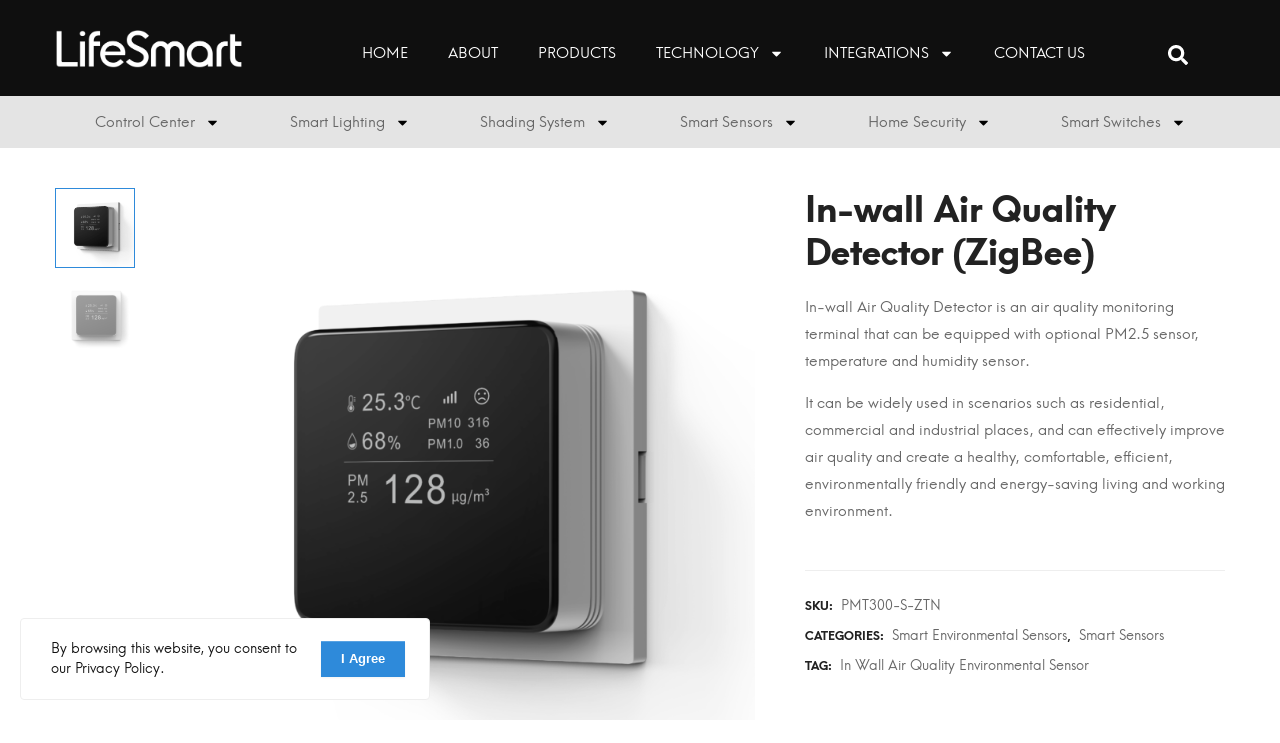

--- FILE ---
content_type: text/html; charset=UTF-8
request_url: https://nattest.info/products/smart-sensors-2/smart-environmental-sensors/in-wall-air-quality-detector-zigbee/
body_size: 21221
content:
<!DOCTYPE html>

<html lang="en">

<head itemscope="itemscope" itemtype="https://schema.org/WebSite">
	<meta charset="UTF-8">
	<meta name="viewport" content="width=device-width, initial-scale=1">
	<link rel="profile" href="https://gmpg.org/xfn/11">
    
            <meta property="og:title" content="In-wall Air Quality Detector (ZigBee)">
            <meta property="og:image" content="https://nattest.info/wp-content/uploads/2024/07/LifeSmart-Australia-In-wall-Air-Quality-Detector-1.png">
            	<meta name='robots' content='index, follow, max-image-preview:large, max-snippet:-1, max-video-preview:-1' />
	<style>img:is([sizes="auto" i], [sizes^="auto," i]) { contain-intrinsic-size: 3000px 1500px }</style>
	
	<!-- This site is optimized with the Yoast SEO plugin v26.7 - https://yoast.com/wordpress/plugins/seo/ -->
	<title>In-wall Air Quality Detector (ZigBee) - LifeSmart Home Automation Australia</title>
	<link rel="canonical" href="https://nattest.info/products/smart-sensors-2/smart-environmental-sensors/in-wall-air-quality-detector-zigbee/" />
	<meta property="og:locale" content="en_US" />
	<meta property="og:type" content="article" />
	<meta property="og:title" content="In-wall Air Quality Detector (ZigBee) - LifeSmart Home Automation Australia" />
	<meta property="og:description" content="In-wall Air Quality Detector is an air quality monitoring terminal that can be equipped with optional PM2.5 sensor, temperature and humidity sensor.  It can be widely used in scenarios such as residential, commercial and industrial places, and can effectively improve air quality and create a healthy, comfortable, efficient, environmentally friendly and energy-saving living and working environment." />
	<meta property="og:url" content="https://nattest.info/products/smart-sensors-2/smart-environmental-sensors/in-wall-air-quality-detector-zigbee/" />
	<meta property="og:site_name" content="LifeSmart Home Automation Australia" />
	<meta property="article:modified_time" content="2024-07-27T00:52:06+00:00" />
	<meta property="og:image" content="https://nattest.info/wp-content/uploads/2024/07/LifeSmart-Australia-In-wall-Air-Quality-Detector-1-1024x1024.png" />
	<meta property="og:image:width" content="1024" />
	<meta property="og:image:height" content="1024" />
	<meta property="og:image:type" content="image/png" />
	<meta name="twitter:card" content="summary_large_image" />
	<script type="application/ld+json" class="yoast-schema-graph">{"@context":"https://schema.org","@graph":[{"@type":"WebPage","@id":"https://nattest.info/products/smart-sensors-2/smart-environmental-sensors/in-wall-air-quality-detector-zigbee/","url":"https://nattest.info/products/smart-sensors-2/smart-environmental-sensors/in-wall-air-quality-detector-zigbee/","name":"In-wall Air Quality Detector (ZigBee) - LifeSmart Home Automation Australia","isPartOf":{"@id":"https://nattest.info/#website"},"primaryImageOfPage":{"@id":"https://nattest.info/products/smart-sensors-2/smart-environmental-sensors/in-wall-air-quality-detector-zigbee/#primaryimage"},"image":{"@id":"https://nattest.info/products/smart-sensors-2/smart-environmental-sensors/in-wall-air-quality-detector-zigbee/#primaryimage"},"thumbnailUrl":"https://nattest.info/wp-content/uploads/2024/07/LifeSmart-Australia-In-wall-Air-Quality-Detector-1.png","datePublished":"2024-07-27T00:49:36+00:00","dateModified":"2024-07-27T00:52:06+00:00","breadcrumb":{"@id":"https://nattest.info/products/smart-sensors-2/smart-environmental-sensors/in-wall-air-quality-detector-zigbee/#breadcrumb"},"inLanguage":"en","potentialAction":[{"@type":"ReadAction","target":["https://nattest.info/products/smart-sensors-2/smart-environmental-sensors/in-wall-air-quality-detector-zigbee/"]}]},{"@type":"ImageObject","inLanguage":"en","@id":"https://nattest.info/products/smart-sensors-2/smart-environmental-sensors/in-wall-air-quality-detector-zigbee/#primaryimage","url":"https://nattest.info/wp-content/uploads/2024/07/LifeSmart-Australia-In-wall-Air-Quality-Detector-1.png","contentUrl":"https://nattest.info/wp-content/uploads/2024/07/LifeSmart-Australia-In-wall-Air-Quality-Detector-1.png","width":2880,"height":2880},{"@type":"BreadcrumbList","@id":"https://nattest.info/products/smart-sensors-2/smart-environmental-sensors/in-wall-air-quality-detector-zigbee/#breadcrumb","itemListElement":[{"@type":"ListItem","position":1,"name":"Home","item":"https://nattest.info/"},{"@type":"ListItem","position":2,"name":"Products","item":"https://nattest.info/products/"},{"@type":"ListItem","position":3,"name":"In-wall Air Quality Detector (ZigBee)"}]},{"@type":"WebSite","@id":"https://nattest.info/#website","url":"https://nattest.info/","name":"LifeSmart Home Automation Australia","description":"IOT Home Automation Australia","publisher":{"@id":"https://nattest.info/#organization"},"potentialAction":[{"@type":"SearchAction","target":{"@type":"EntryPoint","urlTemplate":"https://nattest.info/?s={search_term_string}"},"query-input":{"@type":"PropertyValueSpecification","valueRequired":true,"valueName":"search_term_string"}}],"inLanguage":"en"},{"@type":"Organization","@id":"https://nattest.info/#organization","name":"LifeSmart Home Automation Australia","url":"https://nattest.info/","logo":{"@type":"ImageObject","inLanguage":"en","@id":"https://nattest.info/#/schema/logo/image/","url":"https://nattest.info/wp-content/uploads/2024/07/cropped-lifesmart.png","contentUrl":"https://nattest.info/wp-content/uploads/2024/07/cropped-lifesmart.png","width":1740,"height":355,"caption":"LifeSmart Home Automation Australia"},"image":{"@id":"https://nattest.info/#/schema/logo/image/"}}]}</script>
	<!-- / Yoast SEO plugin. -->


<link rel='dns-prefetch' href='//maps.googleapis.com' />
<link rel="alternate" type="application/rss+xml" title="LifeSmart Home Automation Australia &raquo; Feed" href="https://nattest.info/feed/" />
<link rel="alternate" type="application/rss+xml" title="LifeSmart Home Automation Australia &raquo; Comments Feed" href="https://nattest.info/comments/feed/" />
<script>
window._wpemojiSettings = {"baseUrl":"https:\/\/s.w.org\/images\/core\/emoji\/16.0.1\/72x72\/","ext":".png","svgUrl":"https:\/\/s.w.org\/images\/core\/emoji\/16.0.1\/svg\/","svgExt":".svg","source":{"concatemoji":"https:\/\/nattest.info\/wp-includes\/js\/wp-emoji-release.min.js?ver=e9bf9097cc5541fdb27cb182f2f9dd57"}};
/*! This file is auto-generated */
!function(s,n){var o,i,e;function c(e){try{var t={supportTests:e,timestamp:(new Date).valueOf()};sessionStorage.setItem(o,JSON.stringify(t))}catch(e){}}function p(e,t,n){e.clearRect(0,0,e.canvas.width,e.canvas.height),e.fillText(t,0,0);var t=new Uint32Array(e.getImageData(0,0,e.canvas.width,e.canvas.height).data),a=(e.clearRect(0,0,e.canvas.width,e.canvas.height),e.fillText(n,0,0),new Uint32Array(e.getImageData(0,0,e.canvas.width,e.canvas.height).data));return t.every(function(e,t){return e===a[t]})}function u(e,t){e.clearRect(0,0,e.canvas.width,e.canvas.height),e.fillText(t,0,0);for(var n=e.getImageData(16,16,1,1),a=0;a<n.data.length;a++)if(0!==n.data[a])return!1;return!0}function f(e,t,n,a){switch(t){case"flag":return n(e,"\ud83c\udff3\ufe0f\u200d\u26a7\ufe0f","\ud83c\udff3\ufe0f\u200b\u26a7\ufe0f")?!1:!n(e,"\ud83c\udde8\ud83c\uddf6","\ud83c\udde8\u200b\ud83c\uddf6")&&!n(e,"\ud83c\udff4\udb40\udc67\udb40\udc62\udb40\udc65\udb40\udc6e\udb40\udc67\udb40\udc7f","\ud83c\udff4\u200b\udb40\udc67\u200b\udb40\udc62\u200b\udb40\udc65\u200b\udb40\udc6e\u200b\udb40\udc67\u200b\udb40\udc7f");case"emoji":return!a(e,"\ud83e\udedf")}return!1}function g(e,t,n,a){var r="undefined"!=typeof WorkerGlobalScope&&self instanceof WorkerGlobalScope?new OffscreenCanvas(300,150):s.createElement("canvas"),o=r.getContext("2d",{willReadFrequently:!0}),i=(o.textBaseline="top",o.font="600 32px Arial",{});return e.forEach(function(e){i[e]=t(o,e,n,a)}),i}function t(e){var t=s.createElement("script");t.src=e,t.defer=!0,s.head.appendChild(t)}"undefined"!=typeof Promise&&(o="wpEmojiSettingsSupports",i=["flag","emoji"],n.supports={everything:!0,everythingExceptFlag:!0},e=new Promise(function(e){s.addEventListener("DOMContentLoaded",e,{once:!0})}),new Promise(function(t){var n=function(){try{var e=JSON.parse(sessionStorage.getItem(o));if("object"==typeof e&&"number"==typeof e.timestamp&&(new Date).valueOf()<e.timestamp+604800&&"object"==typeof e.supportTests)return e.supportTests}catch(e){}return null}();if(!n){if("undefined"!=typeof Worker&&"undefined"!=typeof OffscreenCanvas&&"undefined"!=typeof URL&&URL.createObjectURL&&"undefined"!=typeof Blob)try{var e="postMessage("+g.toString()+"("+[JSON.stringify(i),f.toString(),p.toString(),u.toString()].join(",")+"));",a=new Blob([e],{type:"text/javascript"}),r=new Worker(URL.createObjectURL(a),{name:"wpTestEmojiSupports"});return void(r.onmessage=function(e){c(n=e.data),r.terminate(),t(n)})}catch(e){}c(n=g(i,f,p,u))}t(n)}).then(function(e){for(var t in e)n.supports[t]=e[t],n.supports.everything=n.supports.everything&&n.supports[t],"flag"!==t&&(n.supports.everythingExceptFlag=n.supports.everythingExceptFlag&&n.supports[t]);n.supports.everythingExceptFlag=n.supports.everythingExceptFlag&&!n.supports.flag,n.DOMReady=!1,n.readyCallback=function(){n.DOMReady=!0}}).then(function(){return e}).then(function(){var e;n.supports.everything||(n.readyCallback(),(e=n.source||{}).concatemoji?t(e.concatemoji):e.wpemoji&&e.twemoji&&(t(e.twemoji),t(e.wpemoji)))}))}((window,document),window._wpemojiSettings);
</script>
<style id='wp-emoji-styles-inline-css'>

	img.wp-smiley, img.emoji {
		display: inline !important;
		border: none !important;
		box-shadow: none !important;
		height: 1em !important;
		width: 1em !important;
		margin: 0 0.07em !important;
		vertical-align: -0.1em !important;
		background: none !important;
		padding: 0 !important;
	}
</style>
<link rel='stylesheet' id='wp-block-library-css' href='https://nattest.info/wp-includes/css/dist/block-library/style.min.css?ver=e9bf9097cc5541fdb27cb182f2f9dd57' media='all' />
<style id='classic-theme-styles-inline-css'>
/*! This file is auto-generated */
.wp-block-button__link{color:#fff;background-color:#32373c;border-radius:9999px;box-shadow:none;text-decoration:none;padding:calc(.667em + 2px) calc(1.333em + 2px);font-size:1.125em}.wp-block-file__button{background:#32373c;color:#fff;text-decoration:none}
</style>
<style id='global-styles-inline-css'>
:root{--wp--preset--aspect-ratio--square: 1;--wp--preset--aspect-ratio--4-3: 4/3;--wp--preset--aspect-ratio--3-4: 3/4;--wp--preset--aspect-ratio--3-2: 3/2;--wp--preset--aspect-ratio--2-3: 2/3;--wp--preset--aspect-ratio--16-9: 16/9;--wp--preset--aspect-ratio--9-16: 9/16;--wp--preset--color--black: #000000;--wp--preset--color--cyan-bluish-gray: #abb8c3;--wp--preset--color--white: #ffffff;--wp--preset--color--pale-pink: #f78da7;--wp--preset--color--vivid-red: #cf2e2e;--wp--preset--color--luminous-vivid-orange: #ff6900;--wp--preset--color--luminous-vivid-amber: #fcb900;--wp--preset--color--light-green-cyan: #7bdcb5;--wp--preset--color--vivid-green-cyan: #00d084;--wp--preset--color--pale-cyan-blue: #8ed1fc;--wp--preset--color--vivid-cyan-blue: #0693e3;--wp--preset--color--vivid-purple: #9b51e0;--wp--preset--gradient--vivid-cyan-blue-to-vivid-purple: linear-gradient(135deg,rgba(6,147,227,1) 0%,rgb(155,81,224) 100%);--wp--preset--gradient--light-green-cyan-to-vivid-green-cyan: linear-gradient(135deg,rgb(122,220,180) 0%,rgb(0,208,130) 100%);--wp--preset--gradient--luminous-vivid-amber-to-luminous-vivid-orange: linear-gradient(135deg,rgba(252,185,0,1) 0%,rgba(255,105,0,1) 100%);--wp--preset--gradient--luminous-vivid-orange-to-vivid-red: linear-gradient(135deg,rgba(255,105,0,1) 0%,rgb(207,46,46) 100%);--wp--preset--gradient--very-light-gray-to-cyan-bluish-gray: linear-gradient(135deg,rgb(238,238,238) 0%,rgb(169,184,195) 100%);--wp--preset--gradient--cool-to-warm-spectrum: linear-gradient(135deg,rgb(74,234,220) 0%,rgb(151,120,209) 20%,rgb(207,42,186) 40%,rgb(238,44,130) 60%,rgb(251,105,98) 80%,rgb(254,248,76) 100%);--wp--preset--gradient--blush-light-purple: linear-gradient(135deg,rgb(255,206,236) 0%,rgb(152,150,240) 100%);--wp--preset--gradient--blush-bordeaux: linear-gradient(135deg,rgb(254,205,165) 0%,rgb(254,45,45) 50%,rgb(107,0,62) 100%);--wp--preset--gradient--luminous-dusk: linear-gradient(135deg,rgb(255,203,112) 0%,rgb(199,81,192) 50%,rgb(65,88,208) 100%);--wp--preset--gradient--pale-ocean: linear-gradient(135deg,rgb(255,245,203) 0%,rgb(182,227,212) 50%,rgb(51,167,181) 100%);--wp--preset--gradient--electric-grass: linear-gradient(135deg,rgb(202,248,128) 0%,rgb(113,206,126) 100%);--wp--preset--gradient--midnight: linear-gradient(135deg,rgb(2,3,129) 0%,rgb(40,116,252) 100%);--wp--preset--font-size--small: 13px;--wp--preset--font-size--medium: 20px;--wp--preset--font-size--large: 36px;--wp--preset--font-size--x-large: 42px;--wp--preset--spacing--20: 0.44rem;--wp--preset--spacing--30: 0.67rem;--wp--preset--spacing--40: 1rem;--wp--preset--spacing--50: 1.5rem;--wp--preset--spacing--60: 2.25rem;--wp--preset--spacing--70: 3.38rem;--wp--preset--spacing--80: 5.06rem;--wp--preset--shadow--natural: 6px 6px 9px rgba(0, 0, 0, 0.2);--wp--preset--shadow--deep: 12px 12px 50px rgba(0, 0, 0, 0.4);--wp--preset--shadow--sharp: 6px 6px 0px rgba(0, 0, 0, 0.2);--wp--preset--shadow--outlined: 6px 6px 0px -3px rgba(255, 255, 255, 1), 6px 6px rgba(0, 0, 0, 1);--wp--preset--shadow--crisp: 6px 6px 0px rgba(0, 0, 0, 1);}:where(.is-layout-flex){gap: 0.5em;}:where(.is-layout-grid){gap: 0.5em;}body .is-layout-flex{display: flex;}.is-layout-flex{flex-wrap: wrap;align-items: center;}.is-layout-flex > :is(*, div){margin: 0;}body .is-layout-grid{display: grid;}.is-layout-grid > :is(*, div){margin: 0;}:where(.wp-block-columns.is-layout-flex){gap: 2em;}:where(.wp-block-columns.is-layout-grid){gap: 2em;}:where(.wp-block-post-template.is-layout-flex){gap: 1.25em;}:where(.wp-block-post-template.is-layout-grid){gap: 1.25em;}.has-black-color{color: var(--wp--preset--color--black) !important;}.has-cyan-bluish-gray-color{color: var(--wp--preset--color--cyan-bluish-gray) !important;}.has-white-color{color: var(--wp--preset--color--white) !important;}.has-pale-pink-color{color: var(--wp--preset--color--pale-pink) !important;}.has-vivid-red-color{color: var(--wp--preset--color--vivid-red) !important;}.has-luminous-vivid-orange-color{color: var(--wp--preset--color--luminous-vivid-orange) !important;}.has-luminous-vivid-amber-color{color: var(--wp--preset--color--luminous-vivid-amber) !important;}.has-light-green-cyan-color{color: var(--wp--preset--color--light-green-cyan) !important;}.has-vivid-green-cyan-color{color: var(--wp--preset--color--vivid-green-cyan) !important;}.has-pale-cyan-blue-color{color: var(--wp--preset--color--pale-cyan-blue) !important;}.has-vivid-cyan-blue-color{color: var(--wp--preset--color--vivid-cyan-blue) !important;}.has-vivid-purple-color{color: var(--wp--preset--color--vivid-purple) !important;}.has-black-background-color{background-color: var(--wp--preset--color--black) !important;}.has-cyan-bluish-gray-background-color{background-color: var(--wp--preset--color--cyan-bluish-gray) !important;}.has-white-background-color{background-color: var(--wp--preset--color--white) !important;}.has-pale-pink-background-color{background-color: var(--wp--preset--color--pale-pink) !important;}.has-vivid-red-background-color{background-color: var(--wp--preset--color--vivid-red) !important;}.has-luminous-vivid-orange-background-color{background-color: var(--wp--preset--color--luminous-vivid-orange) !important;}.has-luminous-vivid-amber-background-color{background-color: var(--wp--preset--color--luminous-vivid-amber) !important;}.has-light-green-cyan-background-color{background-color: var(--wp--preset--color--light-green-cyan) !important;}.has-vivid-green-cyan-background-color{background-color: var(--wp--preset--color--vivid-green-cyan) !important;}.has-pale-cyan-blue-background-color{background-color: var(--wp--preset--color--pale-cyan-blue) !important;}.has-vivid-cyan-blue-background-color{background-color: var(--wp--preset--color--vivid-cyan-blue) !important;}.has-vivid-purple-background-color{background-color: var(--wp--preset--color--vivid-purple) !important;}.has-black-border-color{border-color: var(--wp--preset--color--black) !important;}.has-cyan-bluish-gray-border-color{border-color: var(--wp--preset--color--cyan-bluish-gray) !important;}.has-white-border-color{border-color: var(--wp--preset--color--white) !important;}.has-pale-pink-border-color{border-color: var(--wp--preset--color--pale-pink) !important;}.has-vivid-red-border-color{border-color: var(--wp--preset--color--vivid-red) !important;}.has-luminous-vivid-orange-border-color{border-color: var(--wp--preset--color--luminous-vivid-orange) !important;}.has-luminous-vivid-amber-border-color{border-color: var(--wp--preset--color--luminous-vivid-amber) !important;}.has-light-green-cyan-border-color{border-color: var(--wp--preset--color--light-green-cyan) !important;}.has-vivid-green-cyan-border-color{border-color: var(--wp--preset--color--vivid-green-cyan) !important;}.has-pale-cyan-blue-border-color{border-color: var(--wp--preset--color--pale-cyan-blue) !important;}.has-vivid-cyan-blue-border-color{border-color: var(--wp--preset--color--vivid-cyan-blue) !important;}.has-vivid-purple-border-color{border-color: var(--wp--preset--color--vivid-purple) !important;}.has-vivid-cyan-blue-to-vivid-purple-gradient-background{background: var(--wp--preset--gradient--vivid-cyan-blue-to-vivid-purple) !important;}.has-light-green-cyan-to-vivid-green-cyan-gradient-background{background: var(--wp--preset--gradient--light-green-cyan-to-vivid-green-cyan) !important;}.has-luminous-vivid-amber-to-luminous-vivid-orange-gradient-background{background: var(--wp--preset--gradient--luminous-vivid-amber-to-luminous-vivid-orange) !important;}.has-luminous-vivid-orange-to-vivid-red-gradient-background{background: var(--wp--preset--gradient--luminous-vivid-orange-to-vivid-red) !important;}.has-very-light-gray-to-cyan-bluish-gray-gradient-background{background: var(--wp--preset--gradient--very-light-gray-to-cyan-bluish-gray) !important;}.has-cool-to-warm-spectrum-gradient-background{background: var(--wp--preset--gradient--cool-to-warm-spectrum) !important;}.has-blush-light-purple-gradient-background{background: var(--wp--preset--gradient--blush-light-purple) !important;}.has-blush-bordeaux-gradient-background{background: var(--wp--preset--gradient--blush-bordeaux) !important;}.has-luminous-dusk-gradient-background{background: var(--wp--preset--gradient--luminous-dusk) !important;}.has-pale-ocean-gradient-background{background: var(--wp--preset--gradient--pale-ocean) !important;}.has-electric-grass-gradient-background{background: var(--wp--preset--gradient--electric-grass) !important;}.has-midnight-gradient-background{background: var(--wp--preset--gradient--midnight) !important;}.has-small-font-size{font-size: var(--wp--preset--font-size--small) !important;}.has-medium-font-size{font-size: var(--wp--preset--font-size--medium) !important;}.has-large-font-size{font-size: var(--wp--preset--font-size--large) !important;}.has-x-large-font-size{font-size: var(--wp--preset--font-size--x-large) !important;}
:where(.wp-block-post-template.is-layout-flex){gap: 1.25em;}:where(.wp-block-post-template.is-layout-grid){gap: 1.25em;}
:where(.wp-block-columns.is-layout-flex){gap: 2em;}:where(.wp-block-columns.is-layout-grid){gap: 2em;}
:root :where(.wp-block-pullquote){font-size: 1.5em;line-height: 1.6;}
</style>
<style id='woocommerce-inline-inline-css'>
.woocommerce form .form-row .required { visibility: visible; }
</style>
<link rel='stylesheet' id='cookie-notice-front-css' href='https://nattest.info/wp-content/plugins/wpthemecy-elemix-addons/cookie-notice/css/front.min.css?ver=e9bf9097cc5541fdb27cb182f2f9dd57' media='all' />
<link rel='stylesheet' id='aws-style-css' href='https://nattest.info/wp-content/plugins/advanced-woo-search/assets/css/common.min.css?ver=3.51' media='all' />
<link rel='stylesheet' id='elemix-libs-css' href='https://nattest.info/wp-content/plugins/wpthemecy-elemix-addons/elementor-addons/assets/css/lib.css?ver=2.1.6' media='all' />
<link rel='stylesheet' id='elemix-elementor-css-css' href='https://nattest.info/wp-content/plugins/wpthemecy-elemix-addons/elementor-addons/assets/css/elementor-addons.css?ver=2.1.6' media='all' />
<link rel='stylesheet' id='wpos-slick-style-css' href='https://nattest.info/wp-content/plugins/product-categories-designs-for-woocommerce/assets/css/slick.css?ver=1.5.2' media='all' />
<link rel='stylesheet' id='pcdfwoo-public-style-css' href='https://nattest.info/wp-content/plugins/product-categories-designs-for-woocommerce/assets/css/pcdfwoo-public.css?ver=1.5.2' media='all' />
<link rel='stylesheet' id='elemix-theme-style-css' href='https://nattest.info/wp-content/themes/elemix/style.css?ver=e9bf9097cc5541fdb27cb182f2f9dd57' media='all' />
<style id='elemix-theme-style-inline-css'>
@media ( min-width: 992px ) {}
</style>
<link rel='stylesheet' id='elementor-frontend-css' href='https://nattest.info/wp-content/plugins/elementor/assets/css/frontend.min.css?ver=3.34.1' media='all' />
<link rel='stylesheet' id='widget-image-css' href='https://nattest.info/wp-content/plugins/elementor/assets/css/widget-image.min.css?ver=3.34.1' media='all' />
<link rel='stylesheet' id='widget-nav-menu-css' href='https://nattest.info/wp-content/plugins/elementor-pro/assets/css/widget-nav-menu.min.css?ver=3.34.0' media='all' />
<link rel='stylesheet' id='widget-spacer-css' href='https://nattest.info/wp-content/plugins/elementor/assets/css/widget-spacer.min.css?ver=3.34.1' media='all' />
<link rel='stylesheet' id='widget-heading-css' href='https://nattest.info/wp-content/plugins/elementor/assets/css/widget-heading.min.css?ver=3.34.1' media='all' />
<link rel='stylesheet' id='elementor-post-6-css' href='https://nattest.info/wp-content/uploads/elementor/css/post-6.css?ver=1768380678' media='all' />
<link rel='stylesheet' id='elementor-post-5431-css' href='https://nattest.info/wp-content/uploads/elementor/css/post-5431.css?ver=1768380678' media='all' />
<link rel='stylesheet' id='elementor-post-5709-css' href='https://nattest.info/wp-content/uploads/elementor/css/post-5709.css?ver=1768380678' media='all' />
<link rel='stylesheet' id='ms-main-css' href='https://nattest.info/wp-content/plugins/masterslider/public/assets/css/masterslider.main.css?ver=3.7.8' media='all' />
<link rel='stylesheet' id='ms-custom-css' href='https://nattest.info/wp-content/uploads/masterslider/custom.css?ver=6.9' media='all' />
<link rel='stylesheet' id='elementor-gf-local-roboto-css' href='https://nattest.info/wp-content/uploads/elementor/google-fonts/css/roboto.css?ver=1742266116' media='all' />
<link rel='stylesheet' id='elementor-gf-local-robotoslab-css' href='https://nattest.info/wp-content/uploads/elementor/google-fonts/css/robotoslab.css?ver=1742266124' media='all' />
<script type="text/template" id="tmpl-variation-template">
	<div class="woocommerce-variation-description">{{{ data.variation.variation_description }}}</div>
	<div class="woocommerce-variation-price">{{{ data.variation.price_html }}}</div>
	<div class="woocommerce-variation-availability">{{{ data.variation.availability_html }}}</div>
</script>
<script type="text/template" id="tmpl-unavailable-variation-template">
	<p role="alert">Sorry, this product is unavailable. Please choose a different combination.</p>
</script>
<script src="https://nattest.info/wp-includes/js/jquery/jquery.min.js?ver=3.7.1" id="jquery-core-js"></script>
<script src="https://nattest.info/wp-includes/js/jquery/jquery-migrate.min.js?ver=3.4.1" id="jquery-migrate-js"></script>
<script src="https://nattest.info/wp-content/plugins/masterslider/includes/modules/elementor/assets/js/elementor-widgets.js?ver=3.7.8" id="masterslider-elementor-widgets-js"></script>
<script src="https://nattest.info/wp-content/plugins/woocommerce/assets/js/jquery-blockui/jquery.blockUI.min.js?ver=2.7.0-wc.10.4.3" id="wc-jquery-blockui-js" data-wp-strategy="defer"></script>
<script id="wc-add-to-cart-js-extra">
var wc_add_to_cart_params = {"ajax_url":"\/wp-admin\/admin-ajax.php","wc_ajax_url":"\/?wc-ajax=%%endpoint%%","i18n_view_cart":"View cart","cart_url":"https:\/\/nattest.info\/cart\/","is_cart":"","cart_redirect_after_add":"no"};
</script>
<script src="https://nattest.info/wp-content/plugins/woocommerce/assets/js/frontend/add-to-cart.min.js?ver=10.4.3" id="wc-add-to-cart-js" defer data-wp-strategy="defer"></script>
<script id="wc-single-product-js-extra">
var wc_single_product_params = {"i18n_required_rating_text":"Please select a rating","i18n_rating_options":["1 of 5 stars","2 of 5 stars","3 of 5 stars","4 of 5 stars","5 of 5 stars"],"i18n_product_gallery_trigger_text":"View full-screen image gallery","review_rating_required":"yes","flexslider":{"rtl":false,"animation":"slide","smoothHeight":true,"directionNav":false,"controlNav":"thumbnails","slideshow":false,"animationSpeed":500,"animationLoop":false,"allowOneSlide":false},"zoom_enabled":"","zoom_options":[],"photoswipe_enabled":"","photoswipe_options":{"shareEl":false,"closeOnScroll":false,"history":false,"hideAnimationDuration":0,"showAnimationDuration":0},"flexslider_enabled":""};
</script>
<script src="https://nattest.info/wp-content/plugins/woocommerce/assets/js/frontend/single-product.min.js?ver=10.4.3" id="wc-single-product-js" defer data-wp-strategy="defer"></script>
<script src="https://nattest.info/wp-content/plugins/woocommerce/assets/js/js-cookie/js.cookie.min.js?ver=2.1.4-wc.10.4.3" id="wc-js-cookie-js" defer data-wp-strategy="defer"></script>
<script id="woocommerce-js-extra">
var woocommerce_params = {"ajax_url":"\/wp-admin\/admin-ajax.php","wc_ajax_url":"\/?wc-ajax=%%endpoint%%","i18n_password_show":"Show password","i18n_password_hide":"Hide password"};
</script>
<script src="https://nattest.info/wp-content/plugins/woocommerce/assets/js/frontend/woocommerce.min.js?ver=10.4.3" id="woocommerce-js" defer data-wp-strategy="defer"></script>
<script id="cookie-notice-front-js-extra">
var cnArgs = {"ajaxurl":"https:\/\/nattest.info\/wp-admin\/admin-ajax.php","hideEffect":"fade","onScroll":"","onScrollOffset":"100","onClick":"","cookieName":"cookie_notice_accepted","cookieTime":"2592000","cookieTimeRejected":"2592000","cookiePath":"\/","cookieDomain":"","redirection":"","cache":"","refuse":"no","revoke_cookies":"0","revoke_cookies_opt":"automatic","secure":"1"};
</script>
<script src="https://nattest.info/wp-content/plugins/wpthemecy-elemix-addons/cookie-notice/js/front.min.js?ver=1.2.51" id="cookie-notice-front-js"></script>
<script src="https://maps.googleapis.com/maps/api/js?key=AIzaSyDMRFEKJV1TTA9UA8mHAq342uTLXoNpoXo&amp;ver=2.1.6" id="elemix-google-maps-script-js"></script>
<script src="https://nattest.info/wp-includes/js/underscore.min.js?ver=1.13.7" id="underscore-js"></script>
<script id="wp-util-js-extra">
var _wpUtilSettings = {"ajax":{"url":"\/wp-admin\/admin-ajax.php"}};
</script>
<script src="https://nattest.info/wp-includes/js/wp-util.min.js?ver=e9bf9097cc5541fdb27cb182f2f9dd57" id="wp-util-js"></script>
<link rel="https://api.w.org/" href="https://nattest.info/wp-json/" /><link rel="alternate" title="JSON" type="application/json" href="https://nattest.info/wp-json/wp/v2/product/5396" /><link rel="EditURI" type="application/rsd+xml" title="RSD" href="https://nattest.info/xmlrpc.php?rsd" />
<link rel="alternate" title="oEmbed (JSON)" type="application/json+oembed" href="https://nattest.info/wp-json/oembed/1.0/embed?url=https%3A%2F%2Fnattest.info%2Fproducts%2Fsmart-sensors-2%2Fsmart-environmental-sensors%2Fin-wall-air-quality-detector-zigbee%2F" />
<link rel="alternate" title="oEmbed (XML)" type="text/xml+oembed" href="https://nattest.info/wp-json/oembed/1.0/embed?url=https%3A%2F%2Fnattest.info%2Fproducts%2Fsmart-sensors-2%2Fsmart-environmental-sensors%2Fin-wall-air-quality-detector-zigbee%2F&#038;format=xml" />
<script>var ms_grabbing_curosr='https://nattest.info/wp-content/plugins/masterslider/public/assets/css/common/grabbing.cur',ms_grab_curosr='https://nattest.info/wp-content/plugins/masterslider/public/assets/css/common/grab.cur';</script>
<meta name="generator" content="MasterSlider 3.7.8 - Responsive Touch Image Slider" />
	<noscript><style>.woocommerce-product-gallery{ opacity: 1 !important; }</style></noscript>
	<meta name="generator" content="Elementor 3.34.1; features: e_font_icon_svg, additional_custom_breakpoints; settings: css_print_method-external, google_font-enabled, font_display-swap">
			<style>
				.e-con.e-parent:nth-of-type(n+4):not(.e-lazyloaded):not(.e-no-lazyload),
				.e-con.e-parent:nth-of-type(n+4):not(.e-lazyloaded):not(.e-no-lazyload) * {
					background-image: none !important;
				}
				@media screen and (max-height: 1024px) {
					.e-con.e-parent:nth-of-type(n+3):not(.e-lazyloaded):not(.e-no-lazyload),
					.e-con.e-parent:nth-of-type(n+3):not(.e-lazyloaded):not(.e-no-lazyload) * {
						background-image: none !important;
					}
				}
				@media screen and (max-height: 640px) {
					.e-con.e-parent:nth-of-type(n+2):not(.e-lazyloaded):not(.e-no-lazyload),
					.e-con.e-parent:nth-of-type(n+2):not(.e-lazyloaded):not(.e-no-lazyload) * {
						background-image: none !important;
					}
				}
			</style>
			<meta name="generator" content="Powered by Slider Revolution 6.6.12 - responsive, Mobile-Friendly Slider Plugin for WordPress with comfortable drag and drop interface." />
<link rel="icon" href="https://nattest.info/wp-content/uploads/2024/07/cropped-IOT-Favicon-32x32.png" sizes="32x32" />
<link rel="icon" href="https://nattest.info/wp-content/uploads/2024/07/cropped-IOT-Favicon-192x192.png" sizes="192x192" />
<link rel="apple-touch-icon" href="https://nattest.info/wp-content/uploads/2024/07/cropped-IOT-Favicon-180x180.png" />
<meta name="msapplication-TileImage" content="https://nattest.info/wp-content/uploads/2024/07/cropped-IOT-Favicon-270x270.png" />
<script>function setREVStartSize(e){
			//window.requestAnimationFrame(function() {
				window.RSIW = window.RSIW===undefined ? window.innerWidth : window.RSIW;
				window.RSIH = window.RSIH===undefined ? window.innerHeight : window.RSIH;
				try {
					var pw = document.getElementById(e.c).parentNode.offsetWidth,
						newh;
					pw = pw===0 || isNaN(pw) || (e.l=="fullwidth" || e.layout=="fullwidth") ? window.RSIW : pw;
					e.tabw = e.tabw===undefined ? 0 : parseInt(e.tabw);
					e.thumbw = e.thumbw===undefined ? 0 : parseInt(e.thumbw);
					e.tabh = e.tabh===undefined ? 0 : parseInt(e.tabh);
					e.thumbh = e.thumbh===undefined ? 0 : parseInt(e.thumbh);
					e.tabhide = e.tabhide===undefined ? 0 : parseInt(e.tabhide);
					e.thumbhide = e.thumbhide===undefined ? 0 : parseInt(e.thumbhide);
					e.mh = e.mh===undefined || e.mh=="" || e.mh==="auto" ? 0 : parseInt(e.mh,0);
					if(e.layout==="fullscreen" || e.l==="fullscreen")
						newh = Math.max(e.mh,window.RSIH);
					else{
						e.gw = Array.isArray(e.gw) ? e.gw : [e.gw];
						for (var i in e.rl) if (e.gw[i]===undefined || e.gw[i]===0) e.gw[i] = e.gw[i-1];
						e.gh = e.el===undefined || e.el==="" || (Array.isArray(e.el) && e.el.length==0)? e.gh : e.el;
						e.gh = Array.isArray(e.gh) ? e.gh : [e.gh];
						for (var i in e.rl) if (e.gh[i]===undefined || e.gh[i]===0) e.gh[i] = e.gh[i-1];
											
						var nl = new Array(e.rl.length),
							ix = 0,
							sl;
						e.tabw = e.tabhide>=pw ? 0 : e.tabw;
						e.thumbw = e.thumbhide>=pw ? 0 : e.thumbw;
						e.tabh = e.tabhide>=pw ? 0 : e.tabh;
						e.thumbh = e.thumbhide>=pw ? 0 : e.thumbh;
						for (var i in e.rl) nl[i] = e.rl[i]<window.RSIW ? 0 : e.rl[i];
						sl = nl[0];
						for (var i in nl) if (sl>nl[i] && nl[i]>0) { sl = nl[i]; ix=i;}
						var m = pw>(e.gw[ix]+e.tabw+e.thumbw) ? 1 : (pw-(e.tabw+e.thumbw)) / (e.gw[ix]);
						newh =  (e.gh[ix] * m) + (e.tabh + e.thumbh);
					}
					var el = document.getElementById(e.c);
					if (el!==null && el) el.style.height = newh+"px";
					el = document.getElementById(e.c+"_wrapper");
					if (el!==null && el) {
						el.style.height = newh+"px";
						el.style.display = "block";
					}
				} catch(e){
					console.log("Failure at Presize of Slider:" + e)
				}
			//});
		  };</script>
		<style id="wp-custom-css">
			a,
a label {
    cursor: pointer;
}
#sidebar-menu-content .menu-homepages-link img{
  display: none!important;
}
.header-box{
	background:#303030;
}
.header-action > input[type="button"]	{
	color:#fff !important;
}
.header-action a{
	color:#fff !important;
}
.cosspro-big{
	display:none;
}
.techbutton:hover{
	cursor:pointer;
}
.techbutton:hover > .elementor-widget-container{
	background-color:#007DFF !important;
	color:#fff !important;
	
}
.techbutton:hover > .elementor-widget-container > h3{
	color:#fff !important;
	
}
.frontbig{
	display:none;
}
#ioteco-big{
	display:block;
}
    .menu-layout .container {
        width: 1340px;
        padding-left: 105px;
        padding-right: 105px;
    }
.menu-layout {
	border-bottom:none;
}
.bigdescimg {
    position: relative;
    left: 50%;
    margin-left: -500px;
}
.woocommerce-product-details__short-description {
    margin-bottom: 10px;
}
.productdsbutton {
    margin-top: 40px;
    width: 100%;
    position: relative;
}
#homeslide{
	margin-top:-40px;
}

.shop-content > iframe{
    width: 1000px;
    height: 561px;
    position: relative;
    left: 50%;
    margin-left: -500px;
	margin-top:10px;
}
.workswith{
	float:left;
	margin-right:5px;
	margin-bottom:20px;
}
.clearthosedivs{
	clear:both;
	    border-top: 1px solid #eee;
	margin-bottom:20px;
}
.product-image-wrapper {
    position: relative;
    overflow: hidden;
    height: 360px;
      justify-content: center;
}
.product-image-wrapper {
  margin: auto;
  display: block;
}
.hover-product-image{
	display:none;
}

.wp-block-woocommerce-product-categories ul > li > ul{
display:none
}
#block-10{
	margin-bottom:0;
	border:none !important;
}
#block-10 h4{
	    margin: 65px 0 0 0;
}
.shop-sidebar .widget{
	padding-top:0px !important;
}
#block-8{
	border:none !important;
	margin-top:
}
.wc-block-product-categories-list{
	padding-left:0;
	
}
.wc-block-product-categories-list li:first-child{
	padding-top:6px;
	
}
.wc-block-product-categories-list li{
	padding:3px 0;
	color:#fff;
	position: relative;
	background:#242424;
	border-left:5px solid #2e8ada;
}
.wc-block-product-categories-list li:before{
		content: "+";
	  margin-right:10px;
			margin-left:20px;
}
.wc-block-product-categories-list li ul li{
	background:#d9d9d9;
	border-left:none;
	color:#000;
}
.wc-block-product-categories-list li ul li:before{
		content: "-";
  	margin-right:10px
}
.wc-block-product-categories-list li a{
	color:#fff;
}
.breadcrumbs{
	display:none;
}
.activecatlist{
	display: block !important;
}
.activecatcont{
background: #d9d9d9 !important;
    border-left: 5px solid #464646 !important;
	color:#000 !important;
}
.activecatcont a{
	color:#000 !important;
	
}
.product-image-wrapper {
    margin: auto;
   justify-content: center;
  align-items: center;
    height: 100%;
    width: 100%;
	overflow:hidden;
	  text-align: center;
}
.loop-action{
	display:none;
}
.woocommerce-loop-product__title{
color: #222;
    font-family: HansKendrick;
    font-weight: 700;
    font-size: 1.3em;
    line-height: 1.7em;
    text-transform: none;
    text-align: left;
    display: block;
    height: 80px;
}
.price{
	display:none;
}
.incpad{
	padding:30px 0 !important;
}
.singletitlecode{
	    
}
.products.columns-5 .product {
   
    
  }
.ms-skin-light-6 .ms-tooltip-point .ms-point-center {
    width: 20px;
    height: 20px;
    border-radius: 30px;
    border: solid 3px #109dff;
    background: white;
    margin: -8px 0 0 -8px;
    position: absolute;
    z-index: 105;
}
.ms-skin-light-6 .ms-tooltip-point .ms-point-border {
    width: 30px;
    height: 30px;
    background: black;
    background: rgba(0, 0, 0, 0.36);
    margin: -10px 0 0 -10px;
    position: absolute;
    border-radius: 15px;
    animation: ms-point-anim 1.5s infinite;
    -moz-animation: ms-point-anim 1.5s infinite;
    -webkit-animation: ms-point-anim 1.5s infinite;
    -o-animation: ms-point-anim 1.5s infinite;
}
.ms-skin-light-6 .ms-tooltip-cont {
    padding: 10px;
    background: #fff;
    background: #fff;
    text-shadow: 0 1px 0px white;
    box-shadow: 0px 1px 1px 0px rgba(0, 0, 0, 0.04);
}
.ms-skin-light-6 .ms-tooltip-bottom .ms-tooltip-arrow {
    border-bottom: solid 10px;
    border-bottom-color: #fff;
    border-bottom-color:#fff;
}
.tooltipcontleft{
	float:left;
	width:150px;
	margin-right:20px;
}
.tooltipcontright{
	float:left;
	width:400px;
}
.ms-tooltip-cont{
filter: drop-shadow(3px 4px 9px  rgba(0,0,0,0.3));
}
.ms-tooltip-point{
	filter: drop-shadow(1px 1px 3px  rgba(0,0,0,0.3));
}
		</style>
		<style id="kirki-inline-styles">#close-cart-sidebar:hover,.blog-header-info .if-item a:hover,.comment-form-rating .stars span a:before,.elemix-search-form__close:hover,.entry-content p a:not(.wp-block-button__link):hover,.loop-action .yith-wcwl-add-to-wishlist .yith-wcwl-wishlistexistsbrowse a:before,.menu-woo-action:hover .menu-woo-user,.price_slider_wrapper .price_slider_amount .button,.product-categories .current-cat > .accordion-cat-toggle,.product-categories .current-cat > .count,.product-categories .current-cat > a,.size-guide-button:hover,.size-guide__close:focus,.size-guide__close:hover,.summary .yith-wcwl-add-to-wishlist .yith-wcwl-wishlistexistsbrowse a:before,.summary .yith-wcwl-add-to-wishlist a:hover,.tagcloud a:hover,.theme-primary-color,.wd-pro-flash-sale .price ins,.woocommerce-form-coupon-toggle .woocommerce-info a,.woocommerce-form-login-toggle .woocommerce-info a,.woocommerce-mini-cart__total .amount,.yith-wcwl-add-to-wishlist .yith-wcwl-wishlistaddedbrowse a:before,a h1:hover, a h2:hover, a h3:hover, a h4:hover, a h5:hover, a h6:hover,footer a:hover,h1 a:hover, h2 a:hover, h3 a:hover, h4 a:hover, h5 a:hover, h6 a:hover,h2 a:hover,ins .amount{color:#2e8ada;}#page-loader #nprogress .bar,#sidebar-menu-content .theme-primary-menu a:before,#sidebar-menu-content .theme-primary-menu a:hover:before,#woo-clear-filters:hover,.cart .single_add_to_cart_button,.cart-sidebar-content .woocommerce-mini-cart__buttons .checkout,.cookie-notice-container .button,.cookie-notice-container .button:hover,.elementor-button-wrapper .elementor-button,.elemix-product-label,.menu-woo-cart span,.onsale,.public-item-modal.snpt-modal-columns-container .snpt-modal-column__v-scroll .public-hotspot-info-holder .public-hotspot-info.ng-scope a.public-hotspot-info__btn-buy.snpt-cta-btn,.scroll-to-top:hover,.shop-cart-count,.sidebar-action-cart,.swatch.swatch-label.selected,.theme-primary-background,.tns-nav button.tns-nav-active,.widget-products-filter.filter-by-label .pf-label:hover,.widget.widget_shopping_cart .woocommerce-mini-cart__buttons .wc-forward:last-child,.widget_price_filter .price_slider_wrapper .ui-widget-header,div.mb-siwc-popup div.mb-siwc-popup-inner a,span.snpt-cta-btn_txt.ng-binding{background-color:#2e8ada;}.blog-read-more:hover,.entry-categories a,.has-default-loop-add-to-cart-button .product .added_to_cart:hover,.has-default-loop-add-to-cart-button .product .button:hover,.not-found .back-to-home,.price_slider_wrapper .ui-slider-handle,.single-gallery-slider .pro-thumb.tns-nav-active img,.tagcloud a:hover,p-attr-swatch.p-attr-color.active:before{border-color:#2e8ada;}.blog-read-more:hover,.woocommerce-tabs .tabs li.active a{border-bottom-color:#2e8ada;}.is-loading-effect:before{border-top-color:#2e8ada;}.topbar{color:#666666;background-color:#f7f7f7;}.menu-layout-1 .theme-primary-menu .mega-menu-row .sub-menu a:hover,.menu-layout-1 .theme-primary-menu > li > a:hover,.menu-layout-1 .theme-primary-menu > li.current-menu-ancestor > a,.menu-layout-1 .theme-primary-menu > li.current-menu-parent > a,.menu-layout-1 .theme-primary-menu > li.current_page_ancestor > a,.menu-layout-1 .theme-primary-menu > li.current_page_parent > a,.menu-layout-1 .theme-primary-menu > li:hover > a,.menu-layout-1 .theme-primary-menu > li:not(.menu-item-has-mega-menu) ul a:hover,.menu-layout-1 .theme-primary-menu li ul a:hover,.menu-layout-1 .theme-primary-menu li.current-menu-item > a{color:#ca2728;}#theme-menu-layout .menu-layout-1 .header-wishlist-icon,#theme-menu-layout .menu-layout-1 .menu-woo-cart,#theme-menu-layout .menu-layout-1 .menu-woo-user,#theme-menu-layout .menu-layout-1 .theme-search-btn{color:#111;}#theme-menu-layout .menu-layout-1 .menu-toggle-btn span{background:#111;}.menu-layout-2 .theme-primary-menu .mega-menu-row .sub-menu a:hover,.menu-layout-2 .theme-primary-menu > li > a:hover,.menu-layout-2 .theme-primary-menu > li.current-menu-ancestor > a,.menu-layout-2 .theme-primary-menu > li.current-menu-parent > a,.menu-layout-2 .theme-primary-menu > li.current_page_ancestor > a,.menu-layout-2 .theme-primary-menu > li.current_page_parent > a,.menu-layout-2 .theme-primary-menu > li:hover > a,.menu-layout-2 .theme-primary-menu > li:not(.menu-item-has-mega-menu) ul a:hover,.menu-layout-2 .theme-primary-menu li ul a:hover,.menu-layout-2 .theme-primary-menu li.current-menu-item > a{color:#89c7fd;}#theme-menu-layout .menu-layout-2 .header-wishlist-icon,#theme-menu-layout .menu-layout-2 .menu-woo-cart,#theme-menu-layout .menu-layout-2 .menu-woo-user,#theme-menu-layout .menu-layout-2 .theme-search-btn{color:#ffffff;}#theme-menu-layout .menu-layout-2 .menu-toggle-btn span{background:#ffffff;}.menu-layout-3 .theme-primary-menu .mega-menu-row .sub-menu a:hover,.menu-layout-3 .theme-primary-menu > li > a:hover,.menu-layout-3 .theme-primary-menu > li.current-menu-ancestor > a,.menu-layout-3 .theme-primary-menu > li.current-menu-parent > a,.menu-layout-3 .theme-primary-menu > li.current_page_ancestor > a,.menu-layout-3 .theme-primary-menu > li.current_page_parent > a,.menu-layout-3 .theme-primary-menu > li:hover > a,.menu-layout-3 .theme-primary-menu > li:not(.menu-item-has-mega-menu) ul a:hover,.menu-layout-3 .theme-primary-menu li ul a:hover,.menu-layout-3 .theme-primary-menu li.current-menu-item > a{color:#1e73be;}#theme-menu-layout .menu-layout-3 .header-wishlist-icon,#theme-menu-layout .menu-layout-3 .menu-woo-cart,#theme-menu-layout .menu-layout-3 .menu-woo-user,#theme-menu-layout .menu-layout-3 .theme-search-btn{color:#0a0a0a;}#theme-menu-layout .menu-layout-3 .menu-toggle-btn span{background:#0a0a0a;}.menu-layout-4 .theme-primary-menu .mega-menu-row .sub-menu a:hover,.menu-layout-4 .theme-primary-menu > li > a:hover,.menu-layout-4 .theme-primary-menu > li.current-menu-ancestor > a,.menu-layout-4 .theme-primary-menu > li.current-menu-parent > a,.menu-layout-4 .theme-primary-menu > li.current_page_ancestor > a,.menu-layout-4 .theme-primary-menu > li.current_page_parent > a,.menu-layout-4 .theme-primary-menu > li:hover > a,.menu-layout-4 .theme-primary-menu > li:not(.menu-item-has-mega-menu) ul a:hover,.menu-layout-4 .theme-primary-menu li ul a:hover,.menu-layout-4 .theme-primary-menu li.current-menu-item > a{color:#ca2728;}#theme-menu-layout .menu-layout-4 .header-wishlist-icon,#theme-menu-layout .menu-layout-4 .menu-woo-cart,#theme-menu-layout .menu-layout-4 .menu-woo-user,#theme-menu-layout .menu-layout-4 .theme-search-btn{color:#111;}#theme-menu-layout .menu-layout-4 .menu-toggle-btn span{background:#111;}.menu-layout-6 .theme-primary-menu .mega-menu-row .sub-menu a:hover,.menu-layout-6 .theme-primary-menu > li > a:hover,.menu-layout-6 .theme-primary-menu > li.current-menu-ancestor > a,.menu-layout-6 .theme-primary-menu > li.current-menu-parent > a,.menu-layout-6 .theme-primary-menu > li.current_page_ancestor > a,.menu-layout-6 .theme-primary-menu > li.current_page_parent > a,.menu-layout-6 .theme-primary-menu > li:hover > a,.menu-layout-6 .theme-primary-menu > li:not(.menu-item-has-mega-menu) ul a:hover,.menu-layout-6 .theme-primary-menu li ul a:hover,.menu-layout-6 .theme-primary-menu li.current-menu-item > a{color:#ca2728;}.menu-layout-6 .m-col .search-submit{color:#ca2728;}.menu-layout-6 .m-col .search-field{color:#333333;}#theme-menu-layout .menu-layout-6 .header-wishlist-icon,#theme-menu-layout .menu-layout-6 .menu-woo-cart,#theme-menu-layout .menu-layout-6 .menu-woo-user,#theme-menu-layout .menu-layout-6 .theme-search-btn{color:#111;}#theme-menu-layout .menu-layout-6 .menu-toggle-btn span{background:#111;}.ph-layout-1{padding-top:80px;padding-bottom:80px;margin-bottom:0;background:#ffffff;background-color:#ffffff;background-repeat:no-repeat;background-position:center center;background-attachment:scroll;-webkit-background-size:cover;-moz-background-size:cover;-ms-background-size:cover;-o-background-size:cover;background-size:cover;}.ph-layout-2{height:55px;margin-bottom:50px;background:#ffffff;background-color:#ffffff;background-repeat:no-repeat;background-position:center center;background-attachment:scroll;-webkit-background-size:cover;-moz-background-size:cover;-ms-background-size:cover;-o-background-size:cover;background-size:cover;}body{color:#666;font-family:HansKendrick;font-weight:400;letter-spacing:0px;line-height:1.8;text-transform:none;}.comment-form-rating .stars.selected .active ~ a,.comment-form-rating .stars.selected a:hover ~ a,.comment-form-rating .stars:not(.selected) a:hover ~ a,.price del,.product_meta > span a,.product_meta > span span,.woocommerce-MyAccount-navigation .woocommerce-MyAccount-navigation-link a,a, input, select, textarea, button{color:#666;}div.mb-siwc-popup div.mb-siwc-popup-inner a,div.mb-siwc-popup div.mb-siwc-popup-inner a, div.mb-siwc-popup div.mb-siwc-popup-inner h1, div.mb-siwc-popup div.mb-siwc-popup-inner h2,input, select, textarea, button{font-family:HansKendrick;}h1, h2, h3, h4, h5, h6{color:#222;font-family:HansKendrick;font-weight:700;line-height:1.2em;text-transform:none;}#order_review .shop_table tfoot strong,#order_review .shop_table tfoot tr th:first-of-type,#shipping_method input[type="radio"]:checked + label,#shipping_method input[type="radio"]:checked + label:before,.blog-article .theme-social-icon a:hover,.blog-header-info .if-item a,.blog-read-more,.comment-author-name,.crumbs .last-item span,.form-row > label,.form-row input[type="email"],.form-row input[type="tel"],.form-row input[type="text"],.form-row textarea,.methods input[type="radio"]:checked + label,.methods input[type="radio"]:checked + label:before,.onsale,.price >.amount,.price ins,.product_meta .p-shared > span,.product_meta > span,.shop-sidebar .wcapf-layered-nav .chosen,.summary .yith-wcwl-add-to-wishlist a,.variations .label label,.widget.widget_shopping_cart .woocommerce-mini-cart__total strong,.woocommerce-MyAccount-navigation .woocommerce-MyAccount-navigation-link.is-active a,.woocommerce-form-coupon-toggle .woocommerce-info,.woocommerce-form-login-toggle .woocommerce-info,.woocommerce-loop-product__title:hover,.woocommerce-review__author,.woocommerce-tabs .tabs li a:hover,.woocommerce-tabs .tabs li.active a{color:#222;}#place_order,.flash-sale-atc a,.footer-subscribe-form button,.has-product-load-more-button .load-more-product-btn,.lost_reset_password button[type="submit"],.shop-sidebar .woocommerce-widget-layered-nav-dropdown__submit,.woocommerce-MyAccount-content .woocommerce-EditAccountForm button[type="submit"],.woocommerce-address-fields .button,.woocommerce-cart .cart_totals .checkout-button,.woocommerce-cart .woocommerce-cart-form .actions button[type="submit"],.woocommerce-cart .woocommerce-shipping-calculator button[type="submit"],.woocommerce-form-coupon button[type="submit"],.woocommerce-form-login button[type="submit"],.woocommerce-form-register button[type="submit"]{background-color:#222;}.blog-read-more,.summary .yith-wcwl-add-to-wishlist{border-bottom-color:#222;}blockquote{border-left-color:#222;}h1{font-size:46px;}h2{font-size:34px;}h3{font-size:24px;}h4{font-size:22px;}h5{font-size:20px;}h6{font-size:16px;}#theme-footer{background:#323232;background-color:#323232;background-repeat:no-repeat;background-position:center center;background-attachment:scroll;padding-top:50px;margin-top:80px;-webkit-background-size:cover;-moz-background-size:cover;-ms-background-size:cover;-o-background-size:cover;background-size:cover;}.theme-logo{width:194px;}@media ( min-width: 992px ){.menu-layout-1{background-color:#ffffff;}.menu-layout-1 .theme-primary-menu > li > a{font-family:inherit;font-size:15px;letter-spacing:0px;text-transform:none;color:#333;}.menu-layout-1 .theme-primary-menu .sub-menu a{font-family:inherit;font-size:15px;letter-spacing:0px;text-transform:none;color:#333;}.menu-layout-2{background-color:rgba(255,255,255,0);}.menu-layout-2 .theme-primary-menu > li > a{font-family:inherit;font-size:15px;letter-spacing:0px;text-transform:none;color:#ffffff;}.menu-layout-2 .theme-primary-menu .sub-menu a{font-family:inherit;font-size:15px;letter-spacing:0px;text-transform:none;color:#333;}.menu-layout-3{background-color:#ffffff;}.menu-layout-3 .search-btn,.menu-layout-3 .tel-number,.menu-layout-3 .theme-primary-menu > li > a{font-family:inherit;font-size:15px;letter-spacing:0px;text-transform:none;color:#ffffff;}.menu-layout-3 .theme-primary-menu .sub-menu a{font-family:inherit;font-size:15px;letter-spacing:0px;text-transform:none;color:#000000;}.menu-layout-4{background-color:#ffffff;}.menu-layout-4 .theme-primary-menu > li > a{font-family:inherit;font-size:15px;letter-spacing:0px;text-transform:none;color:#0a0a0a;}.menu-layout-4 .theme-primary-menu .sub-menu a{font-family:inherit;font-size:15px;letter-spacing:0px;text-transform:none;color:#333;}.menu-layout-6{background-color:#ffffff;}.menu-layout-6 .content-center .theme-primary-menu > li > a{font-family:inherit;font-size:15px;letter-spacing:0px;text-transform:none;color:#333333;}.menu-layout-6 .theme-primary-menu .sub-menu a{font-family:inherit;font-size:15px;letter-spacing:0px;text-transform:none;color:#333;}}</style></head>

<body data-rsssl=1 class="wp-singular product-template-default single single-product postid-5396 wp-custom-logo wp-embed-responsive wp-theme-elemix theme-elemix _masterslider _msp_version_3.7.8 woocommerce woocommerce-page woocommerce-no-js cookies-not-set shop-buttons-is-sticky single-gallery-slider single-gallery-vertical is-page-header-layout-1 ajax-single-add-to-cart elemix-1.2.4 has-menu-layout-2 elementor-default elementor-kit-6">


		<header data-elementor-type="header" data-elementor-id="5431" class="elementor elementor-5431 elementor-location-header" data-elementor-post-type="elementor_library">
			<div class="elementor-element elementor-element-97188ce e-flex e-con-boxed e-con e-parent" data-id="97188ce" data-element_type="container" data-settings="{&quot;background_background&quot;:&quot;classic&quot;}">
					<div class="e-con-inner">
		<div class="elementor-element elementor-element-5403e65 e-con-full e-flex e-con e-child" data-id="5403e65" data-element_type="container">
				<div class="elementor-element elementor-element-e6b289a elementor-lightbox-yes elementor-widget elementor-widget-image" data-id="e6b289a" data-element_type="widget" data-widget_type="image.default">
				<div class="elementor-widget-container">
																<a href="https://nattest.info/">
							<img fetchpriority="high" width="1024" height="198" src="https://nattest.info/wp-content/uploads/2024/07/lifesmart-2-1024x198.png" class="attachment-large size-large wp-image-5918" alt="" srcset="https://nattest.info/wp-content/uploads/2024/07/lifesmart-2-1024x198.png 1024w, https://nattest.info/wp-content/uploads/2024/07/lifesmart-2-300x58.png 300w, https://nattest.info/wp-content/uploads/2024/07/lifesmart-2-768x149.png 768w, https://nattest.info/wp-content/uploads/2024/07/lifesmart-2-1536x297.png 1536w, https://nattest.info/wp-content/uploads/2024/07/lifesmart-2-760x147.png 760w, https://nattest.info/wp-content/uploads/2024/07/lifesmart-2.png 1740w" sizes="(max-width: 1024px) 100vw, 1024px" />								</a>
															</div>
				</div>
				</div>
		<div class="elementor-element elementor-element-e282404 e-con-full e-flex e-con e-child" data-id="e282404" data-element_type="container">
				<div class="elementor-element elementor-element-55e1c77 elementor-nav-menu__align-end elementor-nav-menu--dropdown-tablet elementor-nav-menu__text-align-aside elementor-nav-menu--toggle elementor-nav-menu--burger elementor-widget elementor-widget-nav-menu" data-id="55e1c77" data-element_type="widget" data-settings="{&quot;layout&quot;:&quot;horizontal&quot;,&quot;submenu_icon&quot;:{&quot;value&quot;:&quot;&lt;svg aria-hidden=\&quot;true\&quot; class=\&quot;e-font-icon-svg e-fas-caret-down\&quot; viewBox=\&quot;0 0 320 512\&quot; xmlns=\&quot;http:\/\/www.w3.org\/2000\/svg\&quot;&gt;&lt;path d=\&quot;M31.3 192h257.3c17.8 0 26.7 21.5 14.1 34.1L174.1 354.8c-7.8 7.8-20.5 7.8-28.3 0L17.2 226.1C4.6 213.5 13.5 192 31.3 192z\&quot;&gt;&lt;\/path&gt;&lt;\/svg&gt;&quot;,&quot;library&quot;:&quot;fa-solid&quot;},&quot;toggle&quot;:&quot;burger&quot;}" data-widget_type="nav-menu.default">
				<div class="elementor-widget-container">
								<nav aria-label="Menu" class="elementor-nav-menu--main elementor-nav-menu__container elementor-nav-menu--layout-horizontal e--pointer-underline e--animation-fade">
				<ul id="menu-1-55e1c77" class="elementor-nav-menu"><li class="menu-item menu-item-type-post_type menu-item-object-page menu-item-home menu-item-5439"><a href="https://nattest.info/" class="elementor-item">HOME</a></li>
<li class="menu-item menu-item-type-post_type menu-item-object-page menu-item-5440"><a href="https://nattest.info/about/" class="elementor-item">About</a></li>
<li class="menu-item menu-item-type-post_type menu-item-object-page current_page_parent menu-item-5441"><a href="https://nattest.info/products/" class="elementor-item">Products</a></li>
<li class="menu-item menu-item-type-post_type menu-item-object-page menu-item-has-children menu-item-5452"><a href="https://nattest.info/technology/" class="elementor-item">Technology</a>
<ul class="sub-menu elementor-nav-menu--dropdown">
	<li class="menu-item menu-item-type-post_type menu-item-object-page menu-item-5795"><a href="https://nattest.info/technology/how-it-works/" class="elementor-sub-item">How it Works</a></li>
	<li class="menu-item menu-item-type-post_type menu-item-object-page menu-item-5793"><a href="https://nattest.info/technology/iot-ecosystem/" class="elementor-sub-item">IoT Ecosystem</a></li>
	<li class="menu-item menu-item-type-post_type menu-item-object-page menu-item-5794"><a href="https://nattest.info/technology/coss-protocol/" class="elementor-sub-item">CoSS Protocol</a></li>
	<li class="menu-item menu-item-type-post_type menu-item-object-page menu-item-5792"><a href="https://nattest.info/technology/ai-builder/" class="elementor-sub-item">AI Builder</a></li>
</ul>
</li>
<li class="menu-item menu-item-type-post_type menu-item-object-page menu-item-has-children menu-item-5448"><a href="https://nattest.info/integrations/" class="elementor-item">Integrations</a>
<ul class="sub-menu elementor-nav-menu--dropdown">
	<li class="menu-item menu-item-type-post_type menu-item-object-page menu-item-5449"><a href="https://nattest.info/integrations/apple-homekit/" class="elementor-sub-item">Apple Homekit</a></li>
	<li class="menu-item menu-item-type-post_type menu-item-object-page menu-item-5450"><a href="https://nattest.info/integrations/amazon-alexa/" class="elementor-sub-item">Amazon Alexa</a></li>
	<li class="menu-item menu-item-type-post_type menu-item-object-page menu-item-5451"><a href="https://nattest.info/integrations/google-assistant/" class="elementor-sub-item">Google Assistant</a></li>
</ul>
</li>
<li class="menu-item menu-item-type-post_type menu-item-object-page menu-item-5456"><a href="https://nattest.info/contact-us/" class="elementor-item">Contact Us</a></li>
</ul>			</nav>
					<div class="elementor-menu-toggle" role="button" tabindex="0" aria-label="Menu Toggle" aria-expanded="false">
			<svg aria-hidden="true" role="presentation" class="elementor-menu-toggle__icon--open e-font-icon-svg e-eicon-menu-bar" viewBox="0 0 1000 1000" xmlns="http://www.w3.org/2000/svg"><path d="M104 333H896C929 333 958 304 958 271S929 208 896 208H104C71 208 42 237 42 271S71 333 104 333ZM104 583H896C929 583 958 554 958 521S929 458 896 458H104C71 458 42 487 42 521S71 583 104 583ZM104 833H896C929 833 958 804 958 771S929 708 896 708H104C71 708 42 737 42 771S71 833 104 833Z"></path></svg><svg aria-hidden="true" role="presentation" class="elementor-menu-toggle__icon--close e-font-icon-svg e-eicon-close" viewBox="0 0 1000 1000" xmlns="http://www.w3.org/2000/svg"><path d="M742 167L500 408 258 167C246 154 233 150 217 150 196 150 179 158 167 167 154 179 150 196 150 212 150 229 154 242 171 254L408 500 167 742C138 771 138 800 167 829 196 858 225 858 254 829L496 587 738 829C750 842 767 846 783 846 800 846 817 842 829 829 842 817 846 804 846 783 846 767 842 750 829 737L588 500 833 258C863 229 863 200 833 171 804 137 775 137 742 167Z"></path></svg>		</div>
					<nav class="elementor-nav-menu--dropdown elementor-nav-menu__container" aria-hidden="true">
				<ul id="menu-2-55e1c77" class="elementor-nav-menu"><li class="menu-item menu-item-type-post_type menu-item-object-page menu-item-home menu-item-5439"><a href="https://nattest.info/" class="elementor-item" tabindex="-1">HOME</a></li>
<li class="menu-item menu-item-type-post_type menu-item-object-page menu-item-5440"><a href="https://nattest.info/about/" class="elementor-item" tabindex="-1">About</a></li>
<li class="menu-item menu-item-type-post_type menu-item-object-page current_page_parent menu-item-5441"><a href="https://nattest.info/products/" class="elementor-item" tabindex="-1">Products</a></li>
<li class="menu-item menu-item-type-post_type menu-item-object-page menu-item-has-children menu-item-5452"><a href="https://nattest.info/technology/" class="elementor-item" tabindex="-1">Technology</a>
<ul class="sub-menu elementor-nav-menu--dropdown">
	<li class="menu-item menu-item-type-post_type menu-item-object-page menu-item-5795"><a href="https://nattest.info/technology/how-it-works/" class="elementor-sub-item" tabindex="-1">How it Works</a></li>
	<li class="menu-item menu-item-type-post_type menu-item-object-page menu-item-5793"><a href="https://nattest.info/technology/iot-ecosystem/" class="elementor-sub-item" tabindex="-1">IoT Ecosystem</a></li>
	<li class="menu-item menu-item-type-post_type menu-item-object-page menu-item-5794"><a href="https://nattest.info/technology/coss-protocol/" class="elementor-sub-item" tabindex="-1">CoSS Protocol</a></li>
	<li class="menu-item menu-item-type-post_type menu-item-object-page menu-item-5792"><a href="https://nattest.info/technology/ai-builder/" class="elementor-sub-item" tabindex="-1">AI Builder</a></li>
</ul>
</li>
<li class="menu-item menu-item-type-post_type menu-item-object-page menu-item-has-children menu-item-5448"><a href="https://nattest.info/integrations/" class="elementor-item" tabindex="-1">Integrations</a>
<ul class="sub-menu elementor-nav-menu--dropdown">
	<li class="menu-item menu-item-type-post_type menu-item-object-page menu-item-5449"><a href="https://nattest.info/integrations/apple-homekit/" class="elementor-sub-item" tabindex="-1">Apple Homekit</a></li>
	<li class="menu-item menu-item-type-post_type menu-item-object-page menu-item-5450"><a href="https://nattest.info/integrations/amazon-alexa/" class="elementor-sub-item" tabindex="-1">Amazon Alexa</a></li>
	<li class="menu-item menu-item-type-post_type menu-item-object-page menu-item-5451"><a href="https://nattest.info/integrations/google-assistant/" class="elementor-sub-item" tabindex="-1">Google Assistant</a></li>
</ul>
</li>
<li class="menu-item menu-item-type-post_type menu-item-object-page menu-item-5456"><a href="https://nattest.info/contact-us/" class="elementor-item" tabindex="-1">Contact Us</a></li>
</ul>			</nav>
						</div>
				</div>
				</div>
		<div class="elementor-element elementor-element-7b6ddce e-con-full e-flex e-con e-child" data-id="7b6ddce" data-element_type="container">
				<div class="elementor-element elementor-element-df01350 elementor-view-default elementor-widget elementor-widget-icon" data-id="df01350" data-element_type="widget" data-widget_type="icon.default">
				<div class="elementor-widget-container">
							<div class="elementor-icon-wrapper">
			<a class="elementor-icon" href="https://nattest.info/search/">
			<svg aria-hidden="true" class="e-font-icon-svg e-fas-search" viewBox="0 0 512 512" xmlns="http://www.w3.org/2000/svg"><path d="M505 442.7L405.3 343c-4.5-4.5-10.6-7-17-7H372c27.6-35.3 44-79.7 44-128C416 93.1 322.9 0 208 0S0 93.1 0 208s93.1 208 208 208c48.3 0 92.7-16.4 128-44v16.3c0 6.4 2.5 12.5 7 17l99.7 99.7c9.4 9.4 24.6 9.4 33.9 0l28.3-28.3c9.4-9.4 9.4-24.6.1-34zM208 336c-70.7 0-128-57.2-128-128 0-70.7 57.2-128 128-128 70.7 0 128 57.2 128 128 0 70.7-57.2 128-128 128z"></path></svg>			</a>
		</div>
						</div>
				</div>
				</div>
					</div>
				</div>
		<div class="elementor-element elementor-element-15aa708 e-flex e-con-boxed e-con e-parent" data-id="15aa708" data-element_type="container" data-settings="{&quot;background_background&quot;:&quot;classic&quot;}">
					<div class="e-con-inner">
				<div class="elementor-element elementor-element-e1fb720 elementor-nav-menu__align-center elementor-nav-menu--dropdown-tablet elementor-nav-menu__text-align-aside elementor-nav-menu--toggle elementor-nav-menu--burger elementor-widget elementor-widget-nav-menu" data-id="e1fb720" data-element_type="widget" data-settings="{&quot;layout&quot;:&quot;horizontal&quot;,&quot;submenu_icon&quot;:{&quot;value&quot;:&quot;&lt;svg aria-hidden=\&quot;true\&quot; class=\&quot;e-font-icon-svg e-fas-caret-down\&quot; viewBox=\&quot;0 0 320 512\&quot; xmlns=\&quot;http:\/\/www.w3.org\/2000\/svg\&quot;&gt;&lt;path d=\&quot;M31.3 192h257.3c17.8 0 26.7 21.5 14.1 34.1L174.1 354.8c-7.8 7.8-20.5 7.8-28.3 0L17.2 226.1C4.6 213.5 13.5 192 31.3 192z\&quot;&gt;&lt;\/path&gt;&lt;\/svg&gt;&quot;,&quot;library&quot;:&quot;fa-solid&quot;},&quot;toggle&quot;:&quot;burger&quot;}" data-widget_type="nav-menu.default">
				<div class="elementor-widget-container">
								<nav aria-label="Menu" class="elementor-nav-menu--main elementor-nav-menu__container elementor-nav-menu--layout-horizontal e--pointer-underline e--animation-fade">
				<ul id="menu-1-e1fb720" class="elementor-nav-menu"><li class="menu-item menu-item-type-taxonomy menu-item-object-product_cat menu-item-has-children menu-item-5500"><a href="https://nattest.info/product-category/control-center/" class="elementor-item">Control Center</a>
<ul class="sub-menu elementor-nav-menu--dropdown">
	<li class="menu-item menu-item-type-taxonomy menu-item-object-product_cat menu-item-5502"><a href="https://nattest.info/product-category/control-center/gateways/" class="elementor-sub-item">Gateways</a></li>
	<li class="menu-item menu-item-type-taxonomy menu-item-object-product_cat menu-item-5503"><a href="https://nattest.info/product-category/control-center/smart-panels/" class="elementor-sub-item">Smart Panels</a></li>
	<li class="menu-item menu-item-type-custom menu-item-object-custom menu-item-6075"><a href="https://nattest.info/product-category/control-center/thermostat/" class="elementor-sub-item">Thermostat</a></li>
	<li class="menu-item menu-item-type-taxonomy menu-item-object-product_cat menu-item-5504"><a href="https://nattest.info/product-category/control-center/universal-remotes/" class="elementor-sub-item">Universal Remotes</a></li>
</ul>
</li>
<li class="menu-item menu-item-type-taxonomy menu-item-object-product_cat menu-item-has-children menu-item-5505"><a href="https://nattest.info/product-category/smart-lighting/" class="elementor-item">Smart Lighting</a>
<ul class="sub-menu elementor-nav-menu--dropdown">
	<li class="menu-item menu-item-type-taxonomy menu-item-object-product_cat menu-item-5506"><a href="https://nattest.info/product-category/smart-lighting/downlights/" class="elementor-sub-item">Downlights</a></li>
	<li class="menu-item menu-item-type-taxonomy menu-item-object-product_cat menu-item-5508"><a href="https://nattest.info/product-category/smart-lighting/smart-strip-lights/" class="elementor-sub-item">Smart Strip Lights</a></li>
	<li class="menu-item menu-item-type-taxonomy menu-item-object-product_cat menu-item-5507"><a href="https://nattest.info/product-category/smart-lighting/light-strip-controllers/" class="elementor-sub-item">Light Strip Controllers</a></li>
</ul>
</li>
<li class="menu-item menu-item-type-taxonomy menu-item-object-product_cat menu-item-has-children menu-item-5521"><a href="https://nattest.info/product-category/shading-system/" class="elementor-item">Shading System</a>
<ul class="sub-menu elementor-nav-menu--dropdown">
	<li class="menu-item menu-item-type-taxonomy menu-item-object-product_cat menu-item-5522"><a href="https://nattest.info/product-category/shading-system/smart-curtain-motors/" class="elementor-sub-item">Smart Curtain Motors</a></li>
	<li class="menu-item menu-item-type-custom menu-item-object-custom menu-item-6077"><a href="https://nattest.info/product-category/shading-system/tubular-blind-motor/" class="elementor-sub-item">Tubular Blind Motor</a></li>
</ul>
</li>
<li class="menu-item menu-item-type-taxonomy menu-item-object-product_cat current-product-ancestor current-menu-parent current-product-parent menu-item-has-children menu-item-5517"><a href="https://nattest.info/product-category/smart-sensors-2/" class="elementor-item">Smart Sensors</a>
<ul class="sub-menu elementor-nav-menu--dropdown">
	<li class="menu-item menu-item-type-taxonomy menu-item-object-product_cat menu-item-5518"><a href="https://nattest.info/product-category/smart-sensors-2/smart-door-window-sensors/" class="elementor-sub-item">Smart Door/Window Sensors</a></li>
	<li class="menu-item menu-item-type-taxonomy menu-item-object-product_cat menu-item-5520"><a href="https://nattest.info/product-category/smart-sensors-2/smart-motion-sensors/" class="elementor-sub-item">Smart Motion Sensors</a></li>
	<li class="menu-item menu-item-type-taxonomy menu-item-object-product_cat current-product-ancestor current-menu-parent current-product-parent menu-item-5519"><a href="https://nattest.info/product-category/smart-sensors-2/smart-environmental-sensors/" class="elementor-sub-item">Smart Environmental Sensors</a></li>
</ul>
</li>
<li class="menu-item menu-item-type-taxonomy menu-item-object-product_cat menu-item-has-children menu-item-5525"><a href="https://nattest.info/product-category/home-security/" class="elementor-item">Home Security</a>
<ul class="sub-menu elementor-nav-menu--dropdown">
	<li class="menu-item menu-item-type-taxonomy menu-item-object-product_cat menu-item-5527"><a href="https://nattest.info/product-category/home-security/gateways-home-security/" class="elementor-sub-item">Gateways</a></li>
	<li class="menu-item menu-item-type-taxonomy menu-item-object-product_cat menu-item-5530"><a href="https://nattest.info/product-category/home-security/smart-sensors/" class="elementor-sub-item">Smart Sensors</a></li>
	<li class="menu-item menu-item-type-taxonomy menu-item-object-product_cat menu-item-5526"><a href="https://nattest.info/product-category/home-security/fobs/" class="elementor-sub-item">FOBS</a></li>
	<li class="menu-item menu-item-type-taxonomy menu-item-object-product_cat menu-item-5528"><a href="https://nattest.info/product-category/home-security/sirens/" class="elementor-sub-item">Sirens</a></li>
	<li class="menu-item menu-item-type-taxonomy menu-item-object-product_cat menu-item-5529"><a href="https://nattest.info/product-category/home-security/smart-door-locks/" class="elementor-sub-item">Smart Door Locks</a></li>
</ul>
</li>
<li class="menu-item menu-item-type-taxonomy menu-item-object-product_cat menu-item-has-children menu-item-5509"><a href="https://nattest.info/product-category/smart-switches/" class="elementor-item">Smart Switches</a>
<ul class="sub-menu elementor-nav-menu--dropdown">
	<li class="menu-item menu-item-type-custom menu-item-object-custom menu-item-6076"><a href="https://nattest.info/product-category/smart-switches/nature-switch-l/" class="elementor-sub-item">Nature Switch L</a></li>
	<li class="menu-item menu-item-type-taxonomy menu-item-object-product_cat menu-item-5514"><a href="https://nattest.info/product-category/smart-switches/moonstone-switches/" class="elementor-sub-item">MOONSTONE Switches</a></li>
	<li class="menu-item menu-item-type-taxonomy menu-item-object-product_cat menu-item-5515"><a href="https://nattest.info/product-category/smart-switches/polar-switches/" class="elementor-sub-item">POLAR Switches</a></li>
	<li class="menu-item menu-item-type-taxonomy menu-item-object-product_cat menu-item-5513"><a href="https://nattest.info/product-category/smart-switches/dimmer-switches/" class="elementor-sub-item">Dimmer Switches</a></li>
	<li class="menu-item menu-item-type-taxonomy menu-item-object-product_cat menu-item-5512"><a href="https://nattest.info/product-category/smart-switches/cube-switches/" class="elementor-sub-item">CUBE Switches</a></li>
	<li class="menu-item menu-item-type-taxonomy menu-item-object-product_cat menu-item-5511"><a href="https://nattest.info/product-category/smart-switches/clicker-switches/" class="elementor-sub-item">CLICKER Switches</a></li>
	<li class="menu-item menu-item-type-taxonomy menu-item-object-product_cat menu-item-5510"><a href="https://nattest.info/product-category/smart-switches/blend-switches/" class="elementor-sub-item">BLEND Switches</a></li>
</ul>
</li>
</ul>			</nav>
					<div class="elementor-menu-toggle" role="button" tabindex="0" aria-label="Menu Toggle" aria-expanded="false">
			<svg aria-hidden="true" role="presentation" class="elementor-menu-toggle__icon--open e-font-icon-svg e-eicon-menu-bar" viewBox="0 0 1000 1000" xmlns="http://www.w3.org/2000/svg"><path d="M104 333H896C929 333 958 304 958 271S929 208 896 208H104C71 208 42 237 42 271S71 333 104 333ZM104 583H896C929 583 958 554 958 521S929 458 896 458H104C71 458 42 487 42 521S71 583 104 583ZM104 833H896C929 833 958 804 958 771S929 708 896 708H104C71 708 42 737 42 771S71 833 104 833Z"></path></svg><svg aria-hidden="true" role="presentation" class="elementor-menu-toggle__icon--close e-font-icon-svg e-eicon-close" viewBox="0 0 1000 1000" xmlns="http://www.w3.org/2000/svg"><path d="M742 167L500 408 258 167C246 154 233 150 217 150 196 150 179 158 167 167 154 179 150 196 150 212 150 229 154 242 171 254L408 500 167 742C138 771 138 800 167 829 196 858 225 858 254 829L496 587 738 829C750 842 767 846 783 846 800 846 817 842 829 829 842 817 846 804 846 783 846 767 842 750 829 737L588 500 833 258C863 229 863 200 833 171 804 137 775 137 742 167Z"></path></svg>		</div>
					<nav class="elementor-nav-menu--dropdown elementor-nav-menu__container" aria-hidden="true">
				<ul id="menu-2-e1fb720" class="elementor-nav-menu"><li class="menu-item menu-item-type-taxonomy menu-item-object-product_cat menu-item-has-children menu-item-5500"><a href="https://nattest.info/product-category/control-center/" class="elementor-item" tabindex="-1">Control Center</a>
<ul class="sub-menu elementor-nav-menu--dropdown">
	<li class="menu-item menu-item-type-taxonomy menu-item-object-product_cat menu-item-5502"><a href="https://nattest.info/product-category/control-center/gateways/" class="elementor-sub-item" tabindex="-1">Gateways</a></li>
	<li class="menu-item menu-item-type-taxonomy menu-item-object-product_cat menu-item-5503"><a href="https://nattest.info/product-category/control-center/smart-panels/" class="elementor-sub-item" tabindex="-1">Smart Panels</a></li>
	<li class="menu-item menu-item-type-custom menu-item-object-custom menu-item-6075"><a href="https://nattest.info/product-category/control-center/thermostat/" class="elementor-sub-item" tabindex="-1">Thermostat</a></li>
	<li class="menu-item menu-item-type-taxonomy menu-item-object-product_cat menu-item-5504"><a href="https://nattest.info/product-category/control-center/universal-remotes/" class="elementor-sub-item" tabindex="-1">Universal Remotes</a></li>
</ul>
</li>
<li class="menu-item menu-item-type-taxonomy menu-item-object-product_cat menu-item-has-children menu-item-5505"><a href="https://nattest.info/product-category/smart-lighting/" class="elementor-item" tabindex="-1">Smart Lighting</a>
<ul class="sub-menu elementor-nav-menu--dropdown">
	<li class="menu-item menu-item-type-taxonomy menu-item-object-product_cat menu-item-5506"><a href="https://nattest.info/product-category/smart-lighting/downlights/" class="elementor-sub-item" tabindex="-1">Downlights</a></li>
	<li class="menu-item menu-item-type-taxonomy menu-item-object-product_cat menu-item-5508"><a href="https://nattest.info/product-category/smart-lighting/smart-strip-lights/" class="elementor-sub-item" tabindex="-1">Smart Strip Lights</a></li>
	<li class="menu-item menu-item-type-taxonomy menu-item-object-product_cat menu-item-5507"><a href="https://nattest.info/product-category/smart-lighting/light-strip-controllers/" class="elementor-sub-item" tabindex="-1">Light Strip Controllers</a></li>
</ul>
</li>
<li class="menu-item menu-item-type-taxonomy menu-item-object-product_cat menu-item-has-children menu-item-5521"><a href="https://nattest.info/product-category/shading-system/" class="elementor-item" tabindex="-1">Shading System</a>
<ul class="sub-menu elementor-nav-menu--dropdown">
	<li class="menu-item menu-item-type-taxonomy menu-item-object-product_cat menu-item-5522"><a href="https://nattest.info/product-category/shading-system/smart-curtain-motors/" class="elementor-sub-item" tabindex="-1">Smart Curtain Motors</a></li>
	<li class="menu-item menu-item-type-custom menu-item-object-custom menu-item-6077"><a href="https://nattest.info/product-category/shading-system/tubular-blind-motor/" class="elementor-sub-item" tabindex="-1">Tubular Blind Motor</a></li>
</ul>
</li>
<li class="menu-item menu-item-type-taxonomy menu-item-object-product_cat current-product-ancestor current-menu-parent current-product-parent menu-item-has-children menu-item-5517"><a href="https://nattest.info/product-category/smart-sensors-2/" class="elementor-item" tabindex="-1">Smart Sensors</a>
<ul class="sub-menu elementor-nav-menu--dropdown">
	<li class="menu-item menu-item-type-taxonomy menu-item-object-product_cat menu-item-5518"><a href="https://nattest.info/product-category/smart-sensors-2/smart-door-window-sensors/" class="elementor-sub-item" tabindex="-1">Smart Door/Window Sensors</a></li>
	<li class="menu-item menu-item-type-taxonomy menu-item-object-product_cat menu-item-5520"><a href="https://nattest.info/product-category/smart-sensors-2/smart-motion-sensors/" class="elementor-sub-item" tabindex="-1">Smart Motion Sensors</a></li>
	<li class="menu-item menu-item-type-taxonomy menu-item-object-product_cat current-product-ancestor current-menu-parent current-product-parent menu-item-5519"><a href="https://nattest.info/product-category/smart-sensors-2/smart-environmental-sensors/" class="elementor-sub-item" tabindex="-1">Smart Environmental Sensors</a></li>
</ul>
</li>
<li class="menu-item menu-item-type-taxonomy menu-item-object-product_cat menu-item-has-children menu-item-5525"><a href="https://nattest.info/product-category/home-security/" class="elementor-item" tabindex="-1">Home Security</a>
<ul class="sub-menu elementor-nav-menu--dropdown">
	<li class="menu-item menu-item-type-taxonomy menu-item-object-product_cat menu-item-5527"><a href="https://nattest.info/product-category/home-security/gateways-home-security/" class="elementor-sub-item" tabindex="-1">Gateways</a></li>
	<li class="menu-item menu-item-type-taxonomy menu-item-object-product_cat menu-item-5530"><a href="https://nattest.info/product-category/home-security/smart-sensors/" class="elementor-sub-item" tabindex="-1">Smart Sensors</a></li>
	<li class="menu-item menu-item-type-taxonomy menu-item-object-product_cat menu-item-5526"><a href="https://nattest.info/product-category/home-security/fobs/" class="elementor-sub-item" tabindex="-1">FOBS</a></li>
	<li class="menu-item menu-item-type-taxonomy menu-item-object-product_cat menu-item-5528"><a href="https://nattest.info/product-category/home-security/sirens/" class="elementor-sub-item" tabindex="-1">Sirens</a></li>
	<li class="menu-item menu-item-type-taxonomy menu-item-object-product_cat menu-item-5529"><a href="https://nattest.info/product-category/home-security/smart-door-locks/" class="elementor-sub-item" tabindex="-1">Smart Door Locks</a></li>
</ul>
</li>
<li class="menu-item menu-item-type-taxonomy menu-item-object-product_cat menu-item-has-children menu-item-5509"><a href="https://nattest.info/product-category/smart-switches/" class="elementor-item" tabindex="-1">Smart Switches</a>
<ul class="sub-menu elementor-nav-menu--dropdown">
	<li class="menu-item menu-item-type-custom menu-item-object-custom menu-item-6076"><a href="https://nattest.info/product-category/smart-switches/nature-switch-l/" class="elementor-sub-item" tabindex="-1">Nature Switch L</a></li>
	<li class="menu-item menu-item-type-taxonomy menu-item-object-product_cat menu-item-5514"><a href="https://nattest.info/product-category/smart-switches/moonstone-switches/" class="elementor-sub-item" tabindex="-1">MOONSTONE Switches</a></li>
	<li class="menu-item menu-item-type-taxonomy menu-item-object-product_cat menu-item-5515"><a href="https://nattest.info/product-category/smart-switches/polar-switches/" class="elementor-sub-item" tabindex="-1">POLAR Switches</a></li>
	<li class="menu-item menu-item-type-taxonomy menu-item-object-product_cat menu-item-5513"><a href="https://nattest.info/product-category/smart-switches/dimmer-switches/" class="elementor-sub-item" tabindex="-1">Dimmer Switches</a></li>
	<li class="menu-item menu-item-type-taxonomy menu-item-object-product_cat menu-item-5512"><a href="https://nattest.info/product-category/smart-switches/cube-switches/" class="elementor-sub-item" tabindex="-1">CUBE Switches</a></li>
	<li class="menu-item menu-item-type-taxonomy menu-item-object-product_cat menu-item-5511"><a href="https://nattest.info/product-category/smart-switches/clicker-switches/" class="elementor-sub-item" tabindex="-1">CLICKER Switches</a></li>
	<li class="menu-item menu-item-type-taxonomy menu-item-object-product_cat menu-item-5510"><a href="https://nattest.info/product-category/smart-switches/blend-switches/" class="elementor-sub-item" tabindex="-1">BLEND Switches</a></li>
</ul>
</li>
</ul>			</nav>
						</div>
				</div>
					</div>
				</div>
				</header>
		

			<div class="shop-container container with-full-sidebar has-flexible-sidebar">
		<div class="shop-content">
		
					
			<div class="woocommerce-notices-wrapper"></div><div id="product-5396" class="product type-product post-5396 status-publish first instock product_cat-smart-environmental-sensors product_cat-smart-sensors-2 product_tag-in-wall-air-quality-environmental-sensor has-post-thumbnail shipping-taxable product-type-simple">

			<div class="wrapper-product-content">
						<div class="pswp" tabindex="-1" role="dialog" aria-hidden="true">

					<!-- Background of PhotoSwipe. 
						 It's a separate element, as animating opacity is faster than rgba(). -->
					<div class="pswp__bg"></div>

					<!-- Slides wrapper with overflow:hidden. -->
					<div class="pswp__scroll-wrap">

						<!-- Container that holds slides. PhotoSwipe keeps only 3 slides in DOM to save memory. -->
						<!-- don't modify these 3 pswp__item elements, data is added later on. -->
						<div class="pswp__container">
							<div class="pswp__item"></div>
							<div class="pswp__item"></div>
							<div class="pswp__item"></div>
						</div>

						<!-- Default (PhotoSwipeUI_Default) interface on top of sliding area. Can be changed. -->
						<div class="pswp__ui pswp__ui--hidden">

							<div class="pswp__top-bar">

								<!--  Controls are self-explanatory. Order can be changed. -->

								<div class="pswp__counter"></div>

								<button class="pswp__button pswp__button--close" title="Close (Esc)"></button>

								<button class="pswp__button pswp__button--share" title="Share"></button>

								<button class="pswp__button pswp__button--fs" title="Toggle fullscreen"></button>

								<button class="pswp__button pswp__button--zoom" title="Zoom in/out"></button>

								<!-- Preloader demo https://codepen.io/dimsemenov/pen/yyBWoR -->
								<!-- element will get class pswp__preloader--active when preloader is running -->
								<div class="pswp__preloader">
									<div class="pswp__preloader__icn">
										<div class="pswp__preloader__cut">
											<div class="pswp__preloader__donut"></div>
										</div>
									</div>
								</div>
							</div>

							<div class="pswp__share-modal pswp__share-modal--hidden pswp__single-tap">
								<div class="pswp__share-tooltip"></div> 
							</div>

							<button class="pswp__button pswp__button--arrow--left" title="Previous (arrow left)">
							</button>

							<button class="pswp__button pswp__button--arrow--right" title="Next (arrow right)">
							</button>

							<div class="pswp__caption">
								<div class="pswp__caption__center"></div>
							</div>
						</div>
					</div>
				</div>
					<div class="single-product-gallery vertical-style has-product-thumbnails has-slider-style">
						<div class="pro-carousel-image">
				<div id="gallery-image">
					<figure class="pro-img-item ez-zoom" data-zoom="https://nattest.info/wp-content/uploads/2024/07/LifeSmart-Australia-In-wall-Air-Quality-Detector-1.png">
													<a href="https://nattest.info/wp-content/uploads/2024/07/LifeSmart-Australia-In-wall-Air-Quality-Detector-1.png" data-size="2880x2880">
								<img src="https://nattest.info/wp-content/uploads/2024/07/LifeSmart-Australia-In-wall-Air-Quality-Detector-1-760x760.png" alt="Product image">
							</a>
											</figure>

											<figure class="pro-img-item ez-zoom" data-zoom="https://nattest.info/wp-content/uploads/2024/07/LifeSmart-Australia-In-wall-Air-Quality-Detector-2.png">
															<a href="https://nattest.info/wp-content/uploads/2024/07/LifeSmart-Australia-In-wall-Air-Quality-Detector-2.png" data-size="760x760">
									<img src="https://nattest.info/wp-content/uploads/2024/07/LifeSmart-Australia-In-wall-Air-Quality-Detector-2-760x760.png" alt="Product image">
								</a>
													</figure>
											</div>
			</div>

						<div class="pro-carousel-thumb">
							
					<div id="gallery-thumb">
						<div class="pro-thumb">
							<img src="https://nattest.info/wp-content/uploads/2024/07/LifeSmart-Australia-In-wall-Air-Quality-Detector-1-150x150.png" alt="Product image">
						</div>

													<div class="pro-thumb">
								<img src="https://nattest.info/wp-content/uploads/2024/07/LifeSmart-Australia-In-wall-Air-Quality-Detector-2-150x150.png" alt="Product image">
							</div>
											</div>
							</div>

			
								</div>
		
	<div class="summary entry-summary">
		<h1 class="product_title entry-title">In-wall Air Quality Detector (ZigBee)</h1><div class="woocommerce-product-details__short-description">
	<p>In-wall Air Quality Detector is an air quality monitoring terminal that can be equipped with optional PM2.5 sensor, temperature and humidity sensor.</p>
<p>It can be widely used in scenarios such as residential, commercial and industrial places, and can effectively improve air quality and create a healthy, comfortable, efficient, environmentally friendly and energy-saving living and working environment.</p>
</div>
	    <div class="product_meta">
	    	            <span class="sku_wrapper">SKU: <span class="sku">PMT300-S-ZTN</span></span>
	            <span class="posted_in">Categories: <a href="https://nattest.info/product-category/smart-sensors-2/smart-environmental-sensors/" rel="tag">Smart Environmental Sensors</a>, <a href="https://nattest.info/product-category/smart-sensors-2/" rel="tag">Smart Sensors</a></span><span class="tagged_as">Tag: <a href="https://nattest.info/product-tag/in-wall-air-quality-environmental-sensor/" rel="tag">In Wall Air Quality Environmental Sensor</a></span><div class="elementor-element elementor-element-6d1594b elementor-align-justify elementor-widget elementor-widget-button productdsbutton" data-id="6d1594b" data-element_type="widget" data-widget_type="button.default"><div class="elementor-widget-container"><div class="elementor-button-wrapper"><a class="elementor-button elementor-button-link elementor-size-sm" href="https://nattest.info/wp-content/uploads/2024/07/LifeSmart-Australia-In-wall-Air-Quality-Detector-Datasheet.pdf" target="blank"><span class="elementor-button-content-wrapper"><span class="elementor-button-text">DOWNLOAD DATASHEET</span></span></a></div></div></div>	    </div>
	    	</div>

			</div>
		
	<div class="woocommerce-tabs wc-tabs-wrapper">
		<ul class="tabs wc-tabs" role="tablist">
							<li role="presentation" class="description_tab" id="tab-title-description">
					<a href="#tab-description" role="tab" aria-controls="tab-description">
						Description					</a>
				</li>
							<li role="presentation" class="additional_information_tab" id="tab-title-additional_information">
					<a href="#tab-additional_information" role="tab" aria-controls="tab-additional_information">
						Additional information					</a>
				</li>
					</ul>
					<div class="woocommerce-Tabs-panel woocommerce-Tabs-panel--description panel entry-content wc-tab" id="tab-description" role="tabpanel" aria-labelledby="tab-title-description">
				

<div class="pr2l">
<div class="chanxiang chanxiang1">
<p>In-wall Air Quality Detector is an air quality monitoring terminal that can be equipped with optional PM2.5 sensor, temperature and humidity sensor.</p>
<p>It can be widely used in scenarios such as residential, commercial and industrial places, and can effectively improve air quality and create a healthy, comfortable, efficient, environmentally friendly and energy-saving living and working environment.</p>
</div>
</div>
<div class="pr2r">
<p><strong><span class="chanxbiao">FEATURES</span></strong></p>
<div class="chanxiang chanxiang2">
<ul class=" list-paddingleft-2">
<li>The built-in high-precision sensor is precise and stable.</li>
<li>TFT screen real-time display.</li>
<li>24-hour air quality monitoring.</li>
<li>The mobile APP checks the air quality in real time.</li>
<li>86 boxes embedded in installation, which is beautiful and convenient.</li>
<li>Intelligent linkage to improve air quality.</li>
</ul>
</div>
</div>
			</div>
					<div class="woocommerce-Tabs-panel woocommerce-Tabs-panel--additional_information panel entry-content wc-tab" id="tab-additional_information" role="tabpanel" aria-labelledby="tab-title-additional_information">
				

<table class="woocommerce-product-attributes shop_attributes" aria-label="Product Details">
			<tr class="woocommerce-product-attributes-item woocommerce-product-attributes-item--attribute_pa_model-number">
			<th class="woocommerce-product-attributes-item__label" scope="row">Model Number	</th>
			<td class="woocommerce-product-attributes-item__value"><p>PMT300</p>
</td>
		</tr>
			<tr class="woocommerce-product-attributes-item woocommerce-product-attributes-item--attribute_pa_size">
			<th class="woocommerce-product-attributes-item__label" scope="row">size</th>
			<td class="woocommerce-product-attributes-item__value"><p>86mm×86mm×59mm(L×W×D)</p>
</td>
		</tr>
			<tr class="woocommerce-product-attributes-item woocommerce-product-attributes-item--attribute_pa_working-voltage">
			<th class="woocommerce-product-attributes-item__label" scope="row">Working Voltage</th>
			<td class="woocommerce-product-attributes-item__value"><p>AC 100V-240V</p>
</td>
		</tr>
			<tr class="woocommerce-product-attributes-item woocommerce-product-attributes-item--attribute_pa_wireless-technology">
			<th class="woocommerce-product-attributes-item__label" scope="row">Wireless Technology</th>
			<td class="woocommerce-product-attributes-item__value"><p>ZigBee 3.0</p>
</td>
		</tr>
			<tr class="woocommerce-product-attributes-item woocommerce-product-attributes-item--attribute_pa_signal-rangeopen-field">
			<th class="woocommerce-product-attributes-item__label" scope="row">Signal Range(Open Field)	</th>
			<td class="woocommerce-product-attributes-item__value"><p>80m</p>
</td>
		</tr>
			<tr class="woocommerce-product-attributes-item woocommerce-product-attributes-item--attribute_pa_detection-types">
			<th class="woocommerce-product-attributes-item__label" scope="row">Detection types</th>
			<td class="woocommerce-product-attributes-item__value"><p>PM2.5/Formald ehydem/CO2/TVOC</p>
</td>
		</tr>
			<tr class="woocommerce-product-attributes-item woocommerce-product-attributes-item--attribute_pa_screen-type">
			<th class="woocommerce-product-attributes-item__label" scope="row">Screen type</th>
			<td class="woocommerce-product-attributes-item__value"><p>TFT</p>
</td>
		</tr>
			<tr class="woocommerce-product-attributes-item woocommerce-product-attributes-item--attribute_pa_power">
			<th class="woocommerce-product-attributes-item__label" scope="row">Power</th>
			<td class="woocommerce-product-attributes-item__value"><p>RF power ≤ 10dBm</p>
</td>
		</tr>
			<tr class="woocommerce-product-attributes-item woocommerce-product-attributes-item--attribute_pa_working-temperature">
			<th class="woocommerce-product-attributes-item__label" scope="row">Working Temperature</th>
			<td class="woocommerce-product-attributes-item__value"><p>-10℃～+55℃</p>
</td>
		</tr>
			<tr class="woocommerce-product-attributes-item woocommerce-product-attributes-item--attribute_pa_working-humidity">
			<th class="woocommerce-product-attributes-item__label" scope="row">Working Humidity</th>
			<td class="woocommerce-product-attributes-item__value"><p>0〜99%RH（non-condensing）</p>
</td>
		</tr>
	</table>
			</div>
		
			</div>

</div>

<br />
		
			</div>
				</div>
		
	
		<footer data-elementor-type="footer" data-elementor-id="5709" class="elementor elementor-5709 elementor-location-footer" data-elementor-post-type="elementor_library">
			<div class="elementor-element elementor-element-5410830 e-flex e-con-boxed e-con e-parent" data-id="5410830" data-element_type="container" data-settings="{&quot;background_background&quot;:&quot;classic&quot;}">
					<div class="e-con-inner">
				<div class="elementor-element elementor-element-a858780 elementor-lightbox-yes elementor-widget elementor-widget-image" data-id="a858780" data-element_type="widget" data-widget_type="image.default">
				<div class="elementor-widget-container">
															<img width="1024" height="198" src="https://nattest.info/wp-content/uploads/2024/07/lifesmart-2-1024x198.png" class="attachment-large size-large wp-image-5918" alt="" srcset="https://nattest.info/wp-content/uploads/2024/07/lifesmart-2-1024x198.png 1024w, https://nattest.info/wp-content/uploads/2024/07/lifesmart-2-300x58.png 300w, https://nattest.info/wp-content/uploads/2024/07/lifesmart-2-768x149.png 768w, https://nattest.info/wp-content/uploads/2024/07/lifesmart-2-1536x297.png 1536w, https://nattest.info/wp-content/uploads/2024/07/lifesmart-2-760x147.png 760w, https://nattest.info/wp-content/uploads/2024/07/lifesmart-2.png 1740w" sizes="(max-width: 1024px) 100vw, 1024px" />															</div>
				</div>
					</div>
				</div>
		<div class="elementor-element elementor-element-0b2babf e-flex e-con-boxed e-con e-parent" data-id="0b2babf" data-element_type="container" data-settings="{&quot;background_background&quot;:&quot;classic&quot;}">
					<div class="e-con-inner">
		<div class="elementor-element elementor-element-ab9abac e-con-full e-flex e-con e-child" data-id="ab9abac" data-element_type="container">
				<div class="elementor-element elementor-element-06adf6d elementor-widget elementor-widget-text-editor" data-id="06adf6d" data-element_type="widget" data-widget_type="text-editor.default">
				<div class="elementor-widget-container">
									<p>Smart home automation and IoT products in Australia</p>								</div>
				</div>
				</div>
		<div class="elementor-element elementor-element-fd82c8b e-con-full e-flex e-con e-child" data-id="fd82c8b" data-element_type="container">
				<div class="elementor-element elementor-element-96bb767 elementor-widget elementor-widget-spacer" data-id="96bb767" data-element_type="widget" data-widget_type="spacer.default">
				<div class="elementor-widget-container">
							<div class="elementor-spacer">
			<div class="elementor-spacer-inner"></div>
		</div>
						</div>
				</div>
				</div>
		<div class="elementor-element elementor-element-84c8fda e-con-full e-flex e-con e-child" data-id="84c8fda" data-element_type="container">
				<div class="elementor-element elementor-element-b96131e elementor-widget elementor-widget-heading" data-id="b96131e" data-element_type="widget" data-widget_type="heading.default">
				<div class="elementor-widget-container">
					<h4 class="elementor-heading-title elementor-size-default">Products</h4>				</div>
				</div>
				</div>
		<div class="elementor-element elementor-element-9f851dc e-con-full e-flex e-con e-child" data-id="9f851dc" data-element_type="container">
				<div class="elementor-element elementor-element-63f929a elementor-widget elementor-widget-heading" data-id="63f929a" data-element_type="widget" data-widget_type="heading.default">
				<div class="elementor-widget-container">
					<h4 class="elementor-heading-title elementor-size-default">Links</h4>				</div>
				</div>
				</div>
					</div>
				</div>
		<div class="elementor-element elementor-element-169ac37 e-flex e-con-boxed e-con e-parent" data-id="169ac37" data-element_type="container" data-settings="{&quot;background_background&quot;:&quot;classic&quot;}">
					<div class="e-con-inner">
				<div class="elementor-element elementor-element-e82de06 elementor-widget elementor-widget-text-editor" data-id="e82de06" data-element_type="widget" data-widget_type="text-editor.default">
				<div class="elementor-widget-container">
									<p>© Copyright CSM Sec Pty LTD</p>								</div>
				</div>
					</div>
				</div>
				</footer>
				<div id="shop-quick-view" data-view_id='0'>
			<button class="quick-view-close-btn ion-ios-close-empty"></button>
			<div class="quick-view-content"></div>
		</div>

		<div id="shop-cart-sidebar">
			<div class="cart-sidebar-head">
				<h4 class="cart-sidebar-title">Shopping cart</h4>
				<span class="shop-cart-count">0</span>
				<button id="close-cart-sidebar" class="elemix-icon-cross"></button>
			</div>
			<div class="cart-sidebar-content">
				

	<p class="woocommerce-mini-cart__empty-message">No products in the cart.</p>


			</div>
		</div>

		<div id="shop-overlay"></div>
		            <div class="elemix-search-form-container js-search-form">
                <div class="container elemix-search-form__inner">
                    <form action="https://nattest.info/" method="get" class="elemix-search-form">
                        <span class="elemix-search-form__desc">Enter your search &amp; hit enter</span>
                        <input
                                type="text"
                                name="s"
                                id="autocomplete"
                                class="elemix-search-form__field js-search-field"
                                placeholder="Type your search here..."
                        >
                                                    <input type="hidden" name="post_type" value="product">
                                                    <span class="fa fa-circle-o-notch fa-2x fa-fw elemix-search-form__loader"></span>
                    </form><!-- .ajax-search-form -->

                    <div class="elemix-search-form__suggestions"></div>
                </div><!-- .ajax-search-form__inner -->
                <a href="#" class="elemix-search-form__close js-close-search-form">
                    <span class="elemix-icon-cross"></span>
                </a>
            </div><!-- .ajax-search-form-container -->
			
		<script>
			window.RS_MODULES = window.RS_MODULES || {};
			window.RS_MODULES.modules = window.RS_MODULES.modules || {};
			window.RS_MODULES.waiting = window.RS_MODULES.waiting || [];
			window.RS_MODULES.defered = true;
			window.RS_MODULES.moduleWaiting = window.RS_MODULES.moduleWaiting || {};
			window.RS_MODULES.type = 'compiled';
		</script>
		<script type="speculationrules">
{"prefetch":[{"source":"document","where":{"and":[{"href_matches":"\/*"},{"not":{"href_matches":["\/wp-*.php","\/wp-admin\/*","\/wp-content\/uploads\/*","\/wp-content\/*","\/wp-content\/plugins\/*","\/wp-content\/themes\/elemix\/*","\/*\\?(.+)"]}},{"not":{"selector_matches":"a[rel~=\"nofollow\"]"}},{"not":{"selector_matches":".no-prefetch, .no-prefetch a"}}]},"eagerness":"conservative"}]}
</script>

            <script>
                window.addEventListener('load', function() {
                    if (window.jQuery) {
                        jQuery( document ).on( 'elementor/popup/show', function() {
                            window.setTimeout(function(){
                                jQuery('.elementor-container .aws-container, .elementor-popup-modal .aws-container').each( function() {
                                    jQuery(this).aws_search();
                                });
                            }, 1000);
                        } );
                    }
                }, false);
            </script>

        			<script>
				const lazyloadRunObserver = () => {
					const lazyloadBackgrounds = document.querySelectorAll( `.e-con.e-parent:not(.e-lazyloaded)` );
					const lazyloadBackgroundObserver = new IntersectionObserver( ( entries ) => {
						entries.forEach( ( entry ) => {
							if ( entry.isIntersecting ) {
								let lazyloadBackground = entry.target;
								if( lazyloadBackground ) {
									lazyloadBackground.classList.add( 'e-lazyloaded' );
								}
								lazyloadBackgroundObserver.unobserve( entry.target );
							}
						});
					}, { rootMargin: '200px 0px 200px 0px' } );
					lazyloadBackgrounds.forEach( ( lazyloadBackground ) => {
						lazyloadBackgroundObserver.observe( lazyloadBackground );
					} );
				};
				const events = [
					'DOMContentLoaded',
					'elementor/lazyload/observe',
				];
				events.forEach( ( event ) => {
					document.addEventListener( event, lazyloadRunObserver );
				} );
			</script>
			<script>function endsWithNumber(str){
  str = str.trim();
  if (!str) return 'Invalid input'; //return if input is empty
  return isNaN(str.slice(-1)) ? 'does NOT end with a number' : 'ends with a number';
}

var allbreadcats = document.getElementsByClassName("catbread");
var allmaincats = document.getElementsByClassName("wc-block-product-categories-list-item");


											
for (var i = 0; i < allbreadcats.length; i++) { 
	
	for (var x = 0; x < allmaincats.length; x++) { 
	if(allmaincats[x].parentNode.className == "wc-block-product-categories-list wc-block-product-categories-list--depth-0"){
		var linksforcat = allmaincats[x].getElementsByTagName('a');
		var nametocheck = allbreadcats[i].innerHTML;
		if(endsWithNumber(nametocheck)== "ends with a number"){
			nametocheck = nametocheck.substring(0, nametocheck.length - 2);
		}
		
		if(nametocheck == linksforcat[0].innerText){
			linksforcat[0].style.fontWeight = "bold";
			allmaincats[x].classList.add("activecatcont");
			var findul = allmaincats[x].getElementsByTagName('ul');
			findul[0].classList.add("activecatlist");
		}
	
}	
	}
	//console.log(allbreadcats[i].innerHTML); 
}

</script>	<script>
		(function () {
			var c = document.body.className;
			c = c.replace(/woocommerce-no-js/, 'woocommerce-js');
			document.body.className = c;
		})();
	</script>
	<link rel='stylesheet' id='wc-blocks-style-css' href='https://nattest.info/wp-content/plugins/woocommerce/assets/client/blocks/wc-blocks.css?ver=wc-10.4.3' media='all' />
<link rel='stylesheet' id='rs-plugin-settings-css' href='https://nattest.info/wp-content/plugins/revolution-slider/public/assets/css/rs6.css?ver=6.6.12' media='all' />
<style id='rs-plugin-settings-inline-css'>
#rs-demo-id {}
</style>
<script src="https://nattest.info/wp-includes/js/dist/hooks.min.js?ver=4d63a3d491d11ffd8ac6" id="wp-hooks-js"></script>
<script src="https://nattest.info/wp-includes/js/dist/i18n.min.js?ver=5e580eb46a90c2b997e6" id="wp-i18n-js"></script>
<script id="wp-i18n-js-after">
wp.i18n.setLocaleData( { 'text direction\u0004ltr': [ 'ltr' ] } );
</script>
<script src="https://nattest.info/wp-content/plugins/contact-form-7/includes/swv/js/index.js?ver=6.1.4" id="swv-js"></script>
<script id="contact-form-7-js-before">
var wpcf7 = {
    "api": {
        "root": "https:\/\/nattest.info\/wp-json\/",
        "namespace": "contact-form-7\/v1"
    }
};
</script>
<script src="https://nattest.info/wp-content/plugins/contact-form-7/includes/js/index.js?ver=6.1.4" id="contact-form-7-js"></script>
<script src="https://nattest.info/wp-content/plugins/revolution-slider/public/assets/js/rbtools.min.js?ver=6.6.12" defer async id="tp-tools-js"></script>
<script src="https://nattest.info/wp-content/plugins/revolution-slider/public/assets/js/rs6.min.js?ver=6.6.12" defer async id="revmin-js"></script>
<script id="aws-script-js-extra">
var aws_vars = {"sale":"Sale!","sku":"SKU: ","showmore":"View all results","noresults":"Nothing found"};
</script>
<script src="https://nattest.info/wp-content/plugins/advanced-woo-search/assets/js/common.min.js?ver=3.51" id="aws-script-js"></script>
<script src="https://nattest.info/wp-content/plugins/wpthemecy-elemix-addons/elementor-addons/assets/js/lib.min.js?ver=2.1.6" id="elemix-lib-js"></script>
<script src="https://nattest.info/wp-content/plugins/wpthemecy-elemix-addons/elementor-addons/assets/js/elementor-addons.js?ver=2.1.6" id="elementor-addons-js-js"></script>
<script src="https://nattest.info/wp-content/themes/elemix/assets/libs/tiny-slider/tiny-slider.js" id="tiny-slider-js"></script>
<script id="wc-add-to-cart-variation-js-extra">
var wc_add_to_cart_variation_params = {"wc_ajax_url":"\/?wc-ajax=%%endpoint%%","i18n_no_matching_variations_text":"Sorry, no products matched your selection. Please choose a different combination.","i18n_make_a_selection_text":"Please select some product options before adding this product to your cart.","i18n_unavailable_text":"Sorry, this product is unavailable. Please choose a different combination.","i18n_reset_alert_text":"Your selection has been reset. Please select some product options before adding this product to your cart."};
</script>
<script src="https://nattest.info/wp-content/plugins/woocommerce/assets/js/frontend/add-to-cart-variation.min.js?ver=10.4.3" id="wc-add-to-cart-variation-js" data-wp-strategy="defer"></script>
<script id="product-images-js-extra">
var elemix_variation_gallery = [];
var elemix_default_gallery = [{"title":"LifeSmart-Australia-In-wall-Air-Quality-Detector-1","caption":"","url":"https:\/\/nattest.info\/wp-content\/uploads\/2024\/07\/LifeSmart-Australia-In-wall-Air-Quality-Detector-1.png","alt":"LifeSmart-Australia-In-wall-Air-Quality-Detector-1","src":"https:\/\/nattest.info\/wp-content\/uploads\/2024\/07\/LifeSmart-Australia-In-wall-Air-Quality-Detector-1-760x760.png","srcset":"https:\/\/nattest.info\/wp-content\/uploads\/2024\/07\/LifeSmart-Australia-In-wall-Air-Quality-Detector-1-760x760.png 760w, https:\/\/nattest.info\/wp-content\/uploads\/2024\/07\/LifeSmart-Australia-In-wall-Air-Quality-Detector-1-300x300.png 300w, https:\/\/nattest.info\/wp-content\/uploads\/2024\/07\/LifeSmart-Australia-In-wall-Air-Quality-Detector-1-1024x1024.png 1024w, https:\/\/nattest.info\/wp-content\/uploads\/2024\/07\/LifeSmart-Australia-In-wall-Air-Quality-Detector-1-150x150.png 150w, https:\/\/nattest.info\/wp-content\/uploads\/2024\/07\/LifeSmart-Australia-In-wall-Air-Quality-Detector-1-768x768.png 768w, https:\/\/nattest.info\/wp-content\/uploads\/2024\/07\/LifeSmart-Australia-In-wall-Air-Quality-Detector-1-1536x1536.png 1536w, https:\/\/nattest.info\/wp-content\/uploads\/2024\/07\/LifeSmart-Australia-In-wall-Air-Quality-Detector-1-2048x2048.png 2048w, https:\/\/nattest.info\/wp-content\/uploads\/2024\/07\/LifeSmart-Australia-In-wall-Air-Quality-Detector-1-920x920.png 920w, https:\/\/nattest.info\/wp-content\/uploads\/2024\/07\/LifeSmart-Australia-In-wall-Air-Quality-Detector-1-100x100.png 100w","sizes":"(max-width: 760px) 100vw, 760px","full_src":"https:\/\/nattest.info\/wp-content\/uploads\/2024\/07\/LifeSmart-Australia-In-wall-Air-Quality-Detector-1.png","full_src_w":2880,"full_src_h":2880,"gallery_thumbnail_src":"https:\/\/nattest.info\/wp-content\/uploads\/2024\/07\/LifeSmart-Australia-In-wall-Air-Quality-Detector-1-100x100.png","gallery_thumbnail_src_w":100,"gallery_thumbnail_src_h":100,"thumb_src":"https:\/\/nattest.info\/wp-content\/uploads\/2024\/07\/LifeSmart-Australia-In-wall-Air-Quality-Detector-1-920x920.png","thumb_src_w":920,"thumb_src_h":920,"src_w":760,"src_h":760,"image_id":5397,"has_default_thumbnails":true},{"title":"LifeSmart-Australia-In-wall-Air-Quality-Detector-2","caption":"","url":"https:\/\/nattest.info\/wp-content\/uploads\/2024\/07\/LifeSmart-Australia-In-wall-Air-Quality-Detector-2.png","alt":"LifeSmart-Australia-In-wall-Air-Quality-Detector-2","src":"https:\/\/nattest.info\/wp-content\/uploads\/2024\/07\/LifeSmart-Australia-In-wall-Air-Quality-Detector-2-760x760.png","srcset":"https:\/\/nattest.info\/wp-content\/uploads\/2024\/07\/LifeSmart-Australia-In-wall-Air-Quality-Detector-2-760x760.png 760w, https:\/\/nattest.info\/wp-content\/uploads\/2024\/07\/LifeSmart-Australia-In-wall-Air-Quality-Detector-2-300x300.png 300w, https:\/\/nattest.info\/wp-content\/uploads\/2024\/07\/LifeSmart-Australia-In-wall-Air-Quality-Detector-2-1024x1024.png 1024w, https:\/\/nattest.info\/wp-content\/uploads\/2024\/07\/LifeSmart-Australia-In-wall-Air-Quality-Detector-2-150x150.png 150w, https:\/\/nattest.info\/wp-content\/uploads\/2024\/07\/LifeSmart-Australia-In-wall-Air-Quality-Detector-2-768x768.png 768w, https:\/\/nattest.info\/wp-content\/uploads\/2024\/07\/LifeSmart-Australia-In-wall-Air-Quality-Detector-2-1536x1536.png 1536w, https:\/\/nattest.info\/wp-content\/uploads\/2024\/07\/LifeSmart-Australia-In-wall-Air-Quality-Detector-2-2048x2048.png 2048w, https:\/\/nattest.info\/wp-content\/uploads\/2024\/07\/LifeSmart-Australia-In-wall-Air-Quality-Detector-2-920x920.png 920w, https:\/\/nattest.info\/wp-content\/uploads\/2024\/07\/LifeSmart-Australia-In-wall-Air-Quality-Detector-2-100x100.png 100w","sizes":"(max-width: 760px) 100vw, 760px","full_src":"https:\/\/nattest.info\/wp-content\/uploads\/2024\/07\/LifeSmart-Australia-In-wall-Air-Quality-Detector-2.png","full_src_w":2880,"full_src_h":2880,"gallery_thumbnail_src":"https:\/\/nattest.info\/wp-content\/uploads\/2024\/07\/LifeSmart-Australia-In-wall-Air-Quality-Detector-2-100x100.png","gallery_thumbnail_src_w":100,"gallery_thumbnail_src_h":100,"thumb_src":"https:\/\/nattest.info\/wp-content\/uploads\/2024\/07\/LifeSmart-Australia-In-wall-Air-Quality-Detector-2-920x920.png","thumb_src_w":920,"thumb_src_h":920,"src_w":760,"src_h":760,"image_id":5398,"has_default_thumbnails":true}];
</script>
<script src="https://nattest.info/wp-content/themes/elemix/assets/js/product-images.js" id="product-images-js"></script>
<script id="elemix-autocomplete-script-js-extra">
var global = {"url":"https:\/\/nattest.info\/wp-admin\/admin-ajax.php","nonce":"3d2deb2b24"};
</script>
<script src="https://nattest.info/wp-content/themes/elemix/assets/js/autocomplete.min.js" id="elemix-autocomplete-script-js"></script>
<script src="https://nattest.info/wp-content/themes/elemix/assets/js/disable-auto-zoom-on-mobile.js" id="elemix-disable-auto-zoom-on-ios-js"></script>
<script id="elemix-custom-js-extra">
var elemix_ajax = {"url":"https:\/\/nattest.info\/wp-admin\/admin-ajax.php","nonce":"4f4685b1cf","cart_url":"https:\/\/nattest.info\/cart\/"};
</script>
<script src="https://nattest.info/wp-content/themes/elemix/assets/js/custom.js" id="elemix-custom-js"></script>
<script src="https://nattest.info/wp-content/plugins/elementor/assets/js/webpack.runtime.min.js?ver=3.34.1" id="elementor-webpack-runtime-js"></script>
<script src="https://nattest.info/wp-content/plugins/elementor/assets/js/frontend-modules.min.js?ver=3.34.1" id="elementor-frontend-modules-js"></script>
<script src="https://nattest.info/wp-includes/js/jquery/ui/core.min.js?ver=1.13.3" id="jquery-ui-core-js"></script>
<script id="elementor-frontend-js-before">
var elementorFrontendConfig = {"environmentMode":{"edit":false,"wpPreview":false,"isScriptDebug":false},"i18n":{"shareOnFacebook":"Share on Facebook","shareOnTwitter":"Share on Twitter","pinIt":"Pin it","download":"Download","downloadImage":"Download image","fullscreen":"Fullscreen","zoom":"Zoom","share":"Share","playVideo":"Play Video","previous":"Previous","next":"Next","close":"Close","a11yCarouselPrevSlideMessage":"Previous slide","a11yCarouselNextSlideMessage":"Next slide","a11yCarouselFirstSlideMessage":"This is the first slide","a11yCarouselLastSlideMessage":"This is the last slide","a11yCarouselPaginationBulletMessage":"Go to slide"},"is_rtl":false,"breakpoints":{"xs":0,"sm":480,"md":768,"lg":1025,"xl":1440,"xxl":1600},"responsive":{"breakpoints":{"mobile":{"label":"Mobile Portrait","value":767,"default_value":767,"direction":"max","is_enabled":true},"mobile_extra":{"label":"Mobile Landscape","value":880,"default_value":880,"direction":"max","is_enabled":false},"tablet":{"label":"Tablet Portrait","value":1024,"default_value":1024,"direction":"max","is_enabled":true},"tablet_extra":{"label":"Tablet Landscape","value":1200,"default_value":1200,"direction":"max","is_enabled":false},"laptop":{"label":"Laptop","value":1366,"default_value":1366,"direction":"max","is_enabled":false},"widescreen":{"label":"Widescreen","value":2400,"default_value":2400,"direction":"min","is_enabled":false}},
"hasCustomBreakpoints":false},"version":"3.34.1","is_static":false,"experimentalFeatures":{"e_font_icon_svg":true,"additional_custom_breakpoints":true,"container":true,"theme_builder_v2":true,"nested-elements":true,"home_screen":true,"global_classes_should_enforce_capabilities":true,"e_variables":true,"cloud-library":true,"e_opt_in_v4_page":true,"e_interactions":true,"import-export-customization":true,"e_pro_variables":true},"urls":{"assets":"https:\/\/nattest.info\/wp-content\/plugins\/elementor\/assets\/","ajaxurl":"https:\/\/nattest.info\/wp-admin\/admin-ajax.php","uploadUrl":"https:\/\/nattest.info\/wp-content\/uploads"},"nonces":{"floatingButtonsClickTracking":"bfd088fe00"},"swiperClass":"swiper","settings":{"page":[],"editorPreferences":[]},"kit":{"active_breakpoints":["viewport_mobile","viewport_tablet"],"global_image_lightbox":"yes","lightbox_enable_counter":"yes","lightbox_enable_fullscreen":"yes","lightbox_enable_zoom":"yes","lightbox_enable_share":"yes","lightbox_title_src":"title","lightbox_description_src":"description","woocommerce_notices_elements":[]},"post":{"id":5396,"title":"In-wall%20Air%20Quality%20Detector%20%28ZigBee%29%20-%20LifeSmart%20Home%20Automation%20Australia","excerpt":"In-wall Air Quality Detector is an air quality monitoring terminal that can be equipped with optional PM2.5 sensor, temperature and humidity sensor.\r\n\r\nIt can be widely used in scenarios such as residential, commercial and industrial places, and can effectively improve air quality and create a healthy, comfortable, efficient, environmentally friendly and energy-saving living and working environment.","featuredImage":"https:\/\/nattest.info\/wp-content\/uploads\/2024\/07\/LifeSmart-Australia-In-wall-Air-Quality-Detector-1-1024x1024.png"}};
</script>
<script src="https://nattest.info/wp-content/plugins/elementor/assets/js/frontend.min.js?ver=3.34.1" id="elementor-frontend-js"></script>
<script src="https://nattest.info/wp-content/plugins/elementor-pro/assets/lib/smartmenus/jquery.smartmenus.min.js?ver=1.2.1" id="smartmenus-js"></script>
<script src="https://nattest.info/wp-content/plugins/woocommerce/assets/js/sourcebuster/sourcebuster.min.js?ver=10.4.3" id="sourcebuster-js-js"></script>
<script id="wc-order-attribution-js-extra">
var wc_order_attribution = {"params":{"lifetime":1.0e-5,"session":30,"base64":false,"ajaxurl":"https:\/\/nattest.info\/wp-admin\/admin-ajax.php","prefix":"wc_order_attribution_","allowTracking":true},"fields":{"source_type":"current.typ","referrer":"current_add.rf","utm_campaign":"current.cmp","utm_source":"current.src","utm_medium":"current.mdm","utm_content":"current.cnt","utm_id":"current.id","utm_term":"current.trm","utm_source_platform":"current.plt","utm_creative_format":"current.fmt","utm_marketing_tactic":"current.tct","session_entry":"current_add.ep","session_start_time":"current_add.fd","session_pages":"session.pgs","session_count":"udata.vst","user_agent":"udata.uag"}};
</script>
<script src="https://nattest.info/wp-content/plugins/woocommerce/assets/js/frontend/order-attribution.min.js?ver=10.4.3" id="wc-order-attribution-js"></script>
<script src="https://nattest.info/wp-content/themes/elemix/assets/js/easyzoom.js" id="easyzoom-js"></script>
<script src="https://nattest.info/wp-content/themes/elemix/assets/js/easyzoom-handle.js" id="easyzoom-handle-js"></script>
<script src="https://nattest.info/wp-content/plugins/woocommerce/assets/js/photoswipe/photoswipe.min.js?ver=4.1.1-wc.10.4.3" id="wc-photoswipe-js" data-wp-strategy="defer"></script>
<script src="https://nattest.info/wp-content/plugins/woocommerce/assets/js/photoswipe/photoswipe-ui-default.min.js?ver=4.1.1-wc.10.4.3" id="wc-photoswipe-ui-default-js" data-wp-strategy="defer"></script>
<script src="https://nattest.info/wp-content/themes/elemix/assets/libs/pswp/photoswipe-init.js" id="photoswipe-init-js"></script>
<script src="https://nattest.info/wp-content/plugins/elementor-pro/assets/js/webpack-pro.runtime.min.js?ver=3.34.0" id="elementor-pro-webpack-runtime-js"></script>
<script id="elementor-pro-frontend-js-before">
var ElementorProFrontendConfig = {"ajaxurl":"https:\/\/nattest.info\/wp-admin\/admin-ajax.php","nonce":"c2c06395b6","urls":{"assets":"https:\/\/nattest.info\/wp-content\/plugins\/elementor-pro\/assets\/","rest":"https:\/\/nattest.info\/wp-json\/"},"settings":{"lazy_load_background_images":true},"popup":{"hasPopUps":false},"shareButtonsNetworks":{"facebook":{"title":"Facebook","has_counter":true},"twitter":{"title":"Twitter"},"linkedin":{"title":"LinkedIn","has_counter":true},"pinterest":{"title":"Pinterest","has_counter":true},"reddit":{"title":"Reddit","has_counter":true},"vk":{"title":"VK","has_counter":true},"odnoklassniki":{"title":"OK","has_counter":true},"tumblr":{"title":"Tumblr"},"digg":{"title":"Digg"},"skype":{"title":"Skype"},"stumbleupon":{"title":"StumbleUpon","has_counter":true},"mix":{"title":"Mix"},"telegram":{"title":"Telegram"},"pocket":{"title":"Pocket","has_counter":true},"xing":{"title":"XING","has_counter":true},"whatsapp":{"title":"WhatsApp"},"email":{"title":"Email"},"print":{"title":"Print"},"x-twitter":{"title":"X"},"threads":{"title":"Threads"}},
"woocommerce":{"menu_cart":{"cart_page_url":"https:\/\/nattest.info\/cart\/","checkout_page_url":"https:\/\/nattest.info\/checkout\/","fragments_nonce":"208a896f81"}},
"facebook_sdk":{"lang":"en","app_id":""},"lottie":{"defaultAnimationUrl":"https:\/\/nattest.info\/wp-content\/plugins\/elementor-pro\/modules\/lottie\/assets\/animations\/default.json"}};
</script>
<script src="https://nattest.info/wp-content/plugins/elementor-pro/assets/js/frontend.min.js?ver=3.34.0" id="elementor-pro-frontend-js"></script>
<script src="https://nattest.info/wp-content/plugins/elementor-pro/assets/js/elements-handlers.min.js?ver=3.34.0" id="pro-elements-handlers-js"></script>

		<!-- Cookie Notice plugin v1.2.51 by Digital Factory https://dfactory.eu/ -->
		<div id="cookie-notice" role="banner" class="cookie-notice-hidden cookie-revoke-hidden cn-position-bottom" aria-label="Cookie Notice"><div class="cookie-notice-container"><span id="cn-notice-text" class="cn-text-container">By browsing this website, you consent to our Privacy Policy.</span><span id="cn-notice-buttons" class="cn-buttons-container"><a href="#" id="cn-accept-cookie" data-cookie-set="accept" class="cn-set-cookie cn-button bootstrap button">I Agree</a></span></div>
			
		</div>
		<!-- / Cookie Notice plugin -->
</body>
<script>'undefined'=== typeof _trfq || (window._trfq = []);'undefined'=== typeof _trfd && (window._trfd=[]),_trfd.push({'tccl.baseHost':'secureserver.net'},{'ap':'cpsh-oh'},{'server':'sg2plzcpnl506041'},{'dcenter':'sg2'},{'cp_id':'9997733'},{'cp_cl':'8'}) // Monitoring performance to make your website faster. If you want to opt-out, please contact web hosting support.</script><script src='https://img1.wsimg.com/traffic-assets/js/tccl.min.js'></script></html>


--- FILE ---
content_type: text/css
request_url: https://nattest.info/wp-content/plugins/wpthemecy-elemix-addons/elementor-addons/assets/css/elementor-addons.css?ver=2.1.6
body_size: 8863
content:
.select2-container .select2-selection--single .select2-selection__rendered{
    min-width: 130px;
}
/**************** Premium Banner ****************/
/************************************************/
.pxs_addons-banner-ib,.pxs_addons-banner-ib img{display:block;position:relative}.pxs_addons-banner-ib{z-index:1;overflow:hidden;margin:0 0 35px;background:#3085a3;text-align:center;cursor:pointer;-webkit-box-sizing:border-box;-moz-box-sizing:border-box;box-sizing:border-box}.pxs_addons-banner-ib *,.pxs_addons-banner-ib .pxs_addons-banner-ib-desc{-webkit-box-sizing:border-box;-moz-box-sizing:border-box}.pxs_addons-banner-ib,.wpb_column>.wpb_wrapper .pxs_addons-banner-ib{margin-bottom:0}.elementor-widget-elemix-addon-banner .pxs_addons-banner-ib-title{background:0 0}.pxs_addons-banner-ib img{min-width:100%;max-width:100%;-webkit-transition:opacity .35s;transition:opacity .35s}.pxs_addons-banner-ib .pxs_addons-banner-ib-desc{padding:15px;-webkit-backface-visibility:hidden;backface-visibility:hidden;box-sizing:border-box}.pxs_addons-banner-ib .pxs_addons-banner-ib-desc,.pxs_addons-banner-ib a{position:absolute;top:0;left:0;width:100%;height:100%}.pxs_addons-banner-ib a{z-index:1000;text-indent:200%;white-space:nowrap;font-size:0;opacity:0}.pxs_addons-banner-ib a.pxs_addons-banner-ib-link{display:block;background:0 0}.pxs_banner_animation1 img{width:-webkit-calc(100% + 50px)!important;width:calc(100% + 50px)!important;max-width:-webkit-calc(100% + 50px)!important;max-width:calc(100% + 50px)!important;-webkit-transition:opacity .35s,-webkit-transform .35s;transition:opacity .35s,-webkit-transform .35s;transition:opacity .35s,transform .35s;transition:opacity .35s,transform .35s,-webkit-transform .35s;-webkit-transform:translate3d(-40px,0,0);transform:translate3d(-40px,0,0)}.pxs_banner_animation1 .pxs_addons-banner-ib-desc{top:auto;bottom:0;min-height:25%;height:auto;max-height:100%;text-align:left}.pxs_banner_animation1 .pxs_addons-banner-ib-content,.pxs_banner_animation1 .pxs_addons-banner-ib-title{-webkit-transform:translate3d(0,40px,0);transform:translate3d(0,40px,0)}.pxs_banner_animation1 .pxs_addons-banner-ib-title{-webkit-transition:-webkit-transform .35s;transition:-webkit-transform .35s;transition:transform .35s;transition:transform .35s,-webkit-transform .35s}.pxs_banner_animation1 .pxs_addons-banner-ib-content{margin-top:10px;opacity:0;-webkit-transition:opacity .2s,-webkit-transform .35s;transition:opacity .2s,-webkit-transform .35s;transition:opacity .2s,transform .35s;transition:opacity .2s,transform .35s,-webkit-transform .35s}.pxs_banner_animation1:hover .pxs_addons-banner-ib-content{opacity:1}.pxs_banner_animation1:hover .pxs_addons-banner-ib-content,.pxs_banner_animation1:hover .pxs_addons-banner-ib-title,.pxs_banner_animation1:hover img{-webkit-transform:translate3d(0,0,0);transform:translate3d(0,0,0);-webkit-transition-delay:.05s;transition-delay:.05s;-webkit-transition-duration:.35s;transition-duration:.35s}.pxs_banner_animation1.premium-banner-min-height img,.pxs_banner_animation13.premium-banner-min-height img,.pxs_banner_animation2.premium-banner-min-height img,.pxs_banner_animation4.premium-banner-min-height img,.pxs_banner_animation5.premium-banner-min-height img,.pxs_banner_animation6.premium-banner-min-height img{height:auto}.pxs_banner_animation2 img{width:100%}.pxs_banner_animation2 .pxs_addons-banner-ib-desc::before{position:absolute;content:"";top:0;left:0;width:100%;height:100%;opacity:0;-webkit-transform:translate3d(0,50%,0);transform:translate3d(0,50%,0)}.pxs_banner_animation2 .pxs_addons-banner-ib-title{padding:15px;position:absolute;top:50%;left:0;width:100%;-webkit-transition:-webkit-transform .35s,color .35s;-webkit-transition:color .35s,-webkit-transform .35s;transition:color .35s,-webkit-transform .35s;transition:transform .35s,color .35s;transition:transform .35s,color .35s,-webkit-transform .35s;-webkit-transform:translate3d(0,-50%,0);transform:translate3d(0,-50%,0)}.pxs_banner_animation2 .pxs_addons-banner-ib-content,.pxs_banner_animation2 .pxs_addons-banner-ib-desc::before{-webkit-transition:opacity .35s,-webkit-transform .35s;transition:opacity .35s,-webkit-transform .35s;transition:opacity .35s,transform .35s;transition:opacity .35s,transform .35s,-webkit-transform .35s}.pxs_banner_animation2 .pxs_addons-banner-ib-content{position:absolute;bottom:0;left:0;padding:15px;width:100%;max-height:50%;opacity:0;-webkit-transform:translate3d(0,10px,0);transform:translate3d(0,10px,0)}.pxs_banner_animation2:hover .pxs_addons-banner-ib-title{color:#fff;-webkit-transform:translate3d(0,-40px,0);transform:translate3d(0,-40px,0)}.pxs_banner_animation2:hover .pxs_addons-banner-ib-content,.pxs_banner_animation2:hover .pxs_addons-banner-ib-desc::before{opacity:1;-webkit-transform:translate3d(0,0,0);transform:translate3d(0,0,0)}.pxs_banner_animation3 .pxs_addons-banner-ib-title{position:absolute;bottom:0;left:0;padding:15px;width:100%;text-align:left;-webkit-transform:translate3d(0,-30px,0);transform:translate3d(0,-30px,0)}.pxs_banner_animation3 .pxs_addons-banner-ib-desc::before,.pxs_banner_animation3 .pxs_addons-banner-ib-title{-webkit-transition:-webkit-transform .35s;transition:-webkit-transform .35s;transition:transform .35s;transition:transform .35s,-webkit-transform .35s}.pxs_banner_animation3:hover .pxs_addons-banner-ib-desc::before,.pxs_banner_animation3:hover .pxs_addons-banner-ib-title{opacity:1;-webkit-transform:translate3d(0,0,0);transform:translate3d(0,0,0)}.pxs_banner_animation3 .pxs_addons-banner-ib-content{max-height:-webkit-calc(100% - 60px - 1.5em);max-height:calc(100% - 60px - 1.5em);overflow:hidden}.pxs_banner_animation4 img{width:-webkit-calc(100% + 40px)!important;width:calc(100% + 40px)!important;max-width:-webkit-calc(100% + 40px)!important;max-width:calc(100% + 40px)!important}.pxs_banner_animation4 .pxs_addons-banner-ib-desc{padding:30px}.pxs_banner_animation4 .pxs_addons-banner-ib-desc::after,.pxs_banner_animation4 .pxs_addons-banner-ib-desc::before{position:absolute;content:"";opacity:0}.pxs_banner_animation4 .pxs_addons-banner-ib-desc::before{top:50px;right:30px;bottom:50px;left:30px;border-top:1px solid #fff;border-bottom:1px solid #fff;-webkit-transform:scale(0,1);-ms-transform:scale(0,1);transform:scale(0,1);-webkit-transform-origin:0 0;-ms-transform-origin:0 0;transform-origin:0 0}.pxs_banner_animation4 .pxs_addons-banner-ib-desc::after{top:30px;right:50px;bottom:30px;left:50px;border-right:1px solid #fff;border-left:1px solid #fff;-webkit-transform:scale(1,0);-ms-transform:scale(1,0);transform:scale(1,0);-webkit-transform-origin:100% 0;-ms-transform-origin:100% 0;transform-origin:100% 0}.pxs_banner_animation4 .pxs_addons-banner-ib-title{padding:50px 30px 0;-webkit-transition:-webkit-transform .35s;transition:-webkit-transform .35s;transition:transform .35s;transition:transform .35s,-webkit-transform .35s}.pxs_banner_animation4 .pxs_addons-banner-ib-content{padding:10px 30px;opacity:0;overflow:hidden;-webkit-transform:translate3d(0,-10px,0);transform:translate3d(0,-10px,0)}.pxs_banner_animation4 .pxs_addons-banner-ib-title,.pxs_banner_animation4 img{-webkit-transform:translate3d(-30px,0,0);transform:translate3d(-30px,0,0)}.pxs_banner_animation4 .pxs_addons-banner-ib-content,.pxs_banner_animation4 .pxs_addons-banner-ib-desc::after,.pxs_banner_animation4 .pxs_addons-banner-ib-desc::before,.pxs_banner_animation4 img{-webkit-transition:opacity .35s,-webkit-transform .35s;transition:opacity .35s,-webkit-transform .35s;transition:opacity .35s,transform .35s;transition:opacity .35s,transform .35s,-webkit-transform .35s}.pxs_banner_animation4:hover img{-webkit-transform:translate3d(0,0,0);transform:translate3d(0,0,0)}.pxs_banner_animation4:hover .pxs_addons-banner-ib-desc::after,.pxs_banner_animation4:hover .pxs_addons-banner-ib-desc::before{opacity:1;-webkit-transform:scale(1);-ms-transform:scale(1);transform:scale(1)}.pxs_banner_animation4:hover .pxs_addons-banner-ib-content,.pxs_banner_animation4:hover .pxs_addons-banner-ib-title{opacity:1;-webkit-transform:translate3d(0,0,0);transform:translate3d(0,0,0)}.pxs_banner_animation4:hover .pxs_addons-banner-ib-content,.pxs_banner_animation4:hover .pxs_addons-banner-ib-desc::after,.pxs_banner_animation4:hover .pxs_addons-banner-ib-title,.pxs_banner_animation4:hover img{-webkit-transition-delay:.15s;transition-delay:.15s}.pxs_banner_animation5 .pxs_addons-banner-ib-desc{top:auto;bottom:0;padding:15px;height:auto;background:#f2f2f2;color:#3c4a50;-webkit-transition:-webkit-transform .35s;transition:-webkit-transform .35s;transition:transform .35s;transition:transform .35s,-webkit-transform .35s;-webkit-transform:translate3d(0,100%,0);transform:translate3d(0,100%,0)}.pxs_banner_animation5 .pxs_addons-banner-ib-content{position:absolute;top:auto;bottom:100%;left:0;width:100%;padding:15px;opacity:0;-webkit-transition:opacity .35s;transition:opacity .35s}.pxs_banner_animation5 .pxs_addons-banner-ib-title{-webkit-transition:-webkit-transform .35s;transition:-webkit-transform .35s;transition:transform .35s;transition:transform .35s,-webkit-transform .35s;-webkit-transform:translate3d(0,200%,0);transform:translate3d(0,200%,0);text-align:center;margin:10px 0}.pxs_banner_animation5:hover .pxs_addons-banner-ib-content,.pxs_banner_animation5:hover .pxs_addons-banner-ib-content *{opacity:1!important;z-index:99!important;-webkit-backface-visibility:hidden!important;backface-visibility:hidden!important}.pxs_banner_animation5:hover .pxs_addons-banner-ib-desc,.pxs_banner_animation5:hover .pxs_addons-banner-ib-title{-webkit-transform:translateY(0);-ms-transform:translateY(0);transform:translateY(0)}.pxs_banner_animation5:hover .pxs_addons-banner-ib-title{-webkit-transition-delay:.05s;transition-delay:.05s}.pxs_banner_animation6 .pxs_addons-banner-ib-desc{padding:45px}.pxs_banner_animation6 .pxs_addons-banner-ib-desc::before{position:absolute;content:"";top:30px;right:30px;bottom:30px;left:30px;border:1px solid #fff}.pxs_banner_animation6 .pxs_addons-banner-ib-title{margin:20px 0 10px;-webkit-transition:-webkit-transform .35s;transition:-webkit-transform .35s;transition:transform .35s;transition:transform .35s,-webkit-transform .35s;-webkit-transform:translate3d(0,100%,0);transform:translate3d(0,100%,0)}.pxs_banner_animation6 .pxs_addons-banner-ib-content,.pxs_banner_animation6 .pxs_addons-banner-ib-desc::before{opacity:0;-webkit-transition:opacity .35s,-webkit-transform .35s;transition:opacity .35s,-webkit-transform .35s;transition:opacity .35s,transform .35s;transition:opacity .35s,transform .35s,-webkit-transform .35s;-webkit-transform:scale(0);-ms-transform:scale(0);transform:scale(0)}.pxs_banner_animation6:hover .pxs_addons-banner-ib-title{-webkit-transform:translate3d(0,0,0);transform:translate3d(0,0,0)}.pxs_banner_animation6:hover .pxs_addons-banner-ib-content,.pxs_banner_animation6:hover .pxs_addons-banner-ib-desc::before{opacity:1;-webkit-transform:scale(1);-ms-transform:scale(1);transform:scale(1)}.pxs_banner_animation8 img{-webkit-transition:opacity .35s,-webkit-transform .35s;transition:opacity .35s,-webkit-transform .35s;transition:opacity .35s,transform .35s;transition:opacity .35s,transform .35s,-webkit-transform .35s;-webkit-transform:scale(1.15);-ms-transform:scale(1.15);transform:scale(1.15)}.pxs_banner_animation8:hover img{-webkit-transform:scale(1);-ms-transform:scale(1);transform:scale(1)}.pxs_banner_animation8 .pxs_addons-banner-ib-title{margin-top:20%;-webkit-transition:-webkit-transform .35s;transition:-webkit-transform .35s;transition:transform .35s;transition:transform .35s,-webkit-transform .35s;-webkit-transform:translate3d(0,20px,0);transform:translate3d(0,20px,0)}.pxs_banner_animation8:hover .pxs_addons-banner-ib-title{-webkit-transform:translate3d(0,0,0);transform:translate3d(0,0,0)}.pxs_banner_animation8 .pxs_addons-banner-ib-content{margin:1em 0 0;padding:35px;border:1px solid #fff;opacity:0;-webkit-transition:opacity .35s,-webkit-transform .35s;transition:opacity .35s,-webkit-transform .35s;transition:opacity .35s,transform .35s;transition:opacity .35s,transform .35s,-webkit-transform .35s;-webkit-transform:translate3d(0,20px,0) scale(1.1);transform:translate3d(0,20px,0) scale(1.1)}.pxs_banner_animation8:hover .pxs_addons-banner-ib-content{opacity:1;-webkit-transform:translate3d(0,0,0) scale(1);transform:translate3d(0,0,0) scale(1)}.pxs_banner_animation13 img{width:-webkit-calc(100% + 20px)!important;width:calc(100% + 20px)!important;max-width:-webkit-calc(100% + 20px)!important;max-width:calc(100% + 20px)!important;-webkit-transition:opacity .35s,-webkit-transform .35s;transition:opacity .35s,-webkit-transform .35s;transition:opacity .35s,transform .35s;transition:opacity .35s,transform .35s,-webkit-transform .35s;-webkit-transform:translate3d(-10px,0,0);transform:translate3d(-10px,0,0);-webkit-backface-visibility:hidden;backface-visibility:hidden}.pxs_banner_animation13:hover img{-webkit-transform:translate3d(0,0,0);transform:translate3d(0,0,0)}.pxs_banner_animation13 .pxs_addons-banner-ib-desc{text-align:left}.pxs_banner_animation13 .pxs_addons-banner-ib-title{position:relative;overflow:hidden;padding:5px 0 10px}.pxs_banner_animation13 .pxs_addons-banner-ib-title::after{position:absolute;content:"";bottom:0;left:0;width:100%;height:2px;background:#fff;-webkit-transition:-webkit-transform .35s;transition:-webkit-transform .35s;transition:transform .35s;transition:transform .35s,-webkit-transform .35s;-webkit-transform:translate3d(-101%,0,0);transform:translate3d(-101%,0,0)}.pxs_banner_animation13:hover .pxs_addons-banner-ib-title::after{-webkit-transform:translate3d(0,0,0);transform:translate3d(0,0,0)}.pxs_banner_animation13 .pxs_addons-banner-ib-content{padding:15px 0;opacity:0;-webkit-transition:opacity .35s,-webkit-transform .35s;transition:opacity .35s,-webkit-transform .35s;transition:opacity .35s,transform .35s;transition:opacity .35s,transform .35s,-webkit-transform .35s;-webkit-transform:translate3d(100%,0,0);transform:translate3d(100%,0,0)}.pxs_banner_animation13:hover .pxs_addons-banner-ib-content{opacity:1;-webkit-transform:translate3d(0,0,0);transform:translate3d(0,0,0)}.pxs_addons-banner-ib.pxs_banner_animation5 .premium-banner-toggle-size{left:50%;width:auto!important;height:100%;max-width:none;-webkit-transform:translateX(-50%);-ms-transform:translateX(-50%);transform:translateX(-50%)}.pxs_addons-banner-ib img{border:none;padding:0;margin:0}
.elemix-banner-1-content{z-index:6;}
/**************** Premium CountDown *************/
/************************************************/
.pre_countdown-row{display:block;text-align:center}.countdown .pre_countdown-section{display:inline-block;max-width:100%;margin-bottom:15px}.countdown .pre_countdown-section:last-child{margin-right:0}.countdown span.pre_countdown-amount{font-size:70px;line-height:1}.countdown .pre_time-mid{display:block}.side .pre_countdown-section .pre_countdown-period{vertical-align:bottom}.countdown .pre_countdown-section .pre_countdown-period{font-size:17px;line-height:3em}.side .pre_countdown-section .pre_countdown-amount,.side .pre_countdown-section .pre_countdown-period{display:inline-block}.side .pre_countdown-section .pre_countdown-amount{margin-right:5px}.down .pre_countdown-section .pre_countdown-amount,.down .pre_countdown-section .pre_countdown-period{display:block}.countdown .pre_countdown-section .pre_countdown-amount{font-size:40px;color:#111}.countdown .pre_countdown-section .pre_countdown-amount{background-color:#fff}.countdown .pre_countdown-section .pre_countdown-period{font-size:16px;line-height:20px}

/**************** Premium Counter ***************/
/************************************************/
.premium-counter-area{padding:10px 0}.premium-counter-area .premium-counter-icon span.icon{width:1em;height:1em;line-height:1em;text-align:center;display:inline-block;vertical-align:middle}.premium-counter-area .premium-counter-title{padding:0;margin:0}.premium-counter-icon .icon i.fa:before{vertical-align:text-top}.premium-counter-area .premium-counter-icon .circle{border-radius:100%}.premium-counter-area.center{text-align:center}.premium-counter-area .left,.premium-counter-area .right{display:table-cell;vertical-align:middle}.premium-counter-icon.right{padding-left:20px}.premium-counter-icon.left{padding-right:20px}.premium-init-wrapper.right{text-align:right}span.icon.flex-width{width:auto!important;height:auto!important}.premium-counter-area .premium-counter-init{font-size:35px}

/**************** Premium Image Separator ****************/
/*********************************************************/
.premium-image-separator-container{position:absolute;width:100%;z-index:2;top:auto}.premium-image-separator-link{position:absolute;z-index:9999;top:0;left:0;width:100%;height:100%;text-decoration:none}a.premium-image-separator-link:active,a.premium-image-separator-link:focus,a.premium-image-separator-link:hover,a.premium-image-separator-link:visited{box-shadow:none!important;outline:0!important;border:none!important;text-decoration:none!important}.premium-image-separator-container .img-responsive{display:inline-block}

/**************** Premium Progress Bar ****************/
/******************************************************/
.premium-progressbar-container{position:relative}.premium-progressbar-progress{overflow:hidden;height:20px;background-color:#f5f5f5;border-radius:4px;box-shadow:none}.premium-progressbar-progress-bar{float:left;width:0%;height:100%;font-size:12px;background:#ca2728;text-align:center;box-shadow:none}.progress-bar-striped,.progress-striped .progress-bar{background-image:-webkit-linear-gradient(-45deg,rgba(255,255,255,.15) 25%,transparent 25%,transparent 50%,rgba(255,255,255,.15) 50%,rgba(255,255,255,.15) 75%,transparent 75%,transparent);background-image:-o-linear-gradient(-45deg,rgba(255,255,255,.15) 25%,transparent 25%,transparent 50%,rgba(255,255,255,.15) 50%,rgba(255,255,255,.15) 75%,transparent 75%,transparent);background-image:linear-gradient(-45deg,rgba(255,255,255,.15) 25%,transparent 25%,transparent 50%,rgba(255,255,255,.15) 50%,rgba(255,255,255,.15) 75%,transparent 75%,transparent);background-size:40px 40px}.pa-progress.active .progress-bar,.progress-bar.active{-webkit-animation:progress-bar-stripes 2s linear infinite;-o-animation:progress-bar-stripes 2s linear infinite;animation:progress-bar-stripes 2s linear infinite}.premium-progressbar-progress{position:relative;text-align:left}.premium-progressbar-progress-bar{position:absolute;overflow:hidden;line-height:20px;-webkit-transition:width 0s ease-in-out!important;-moz-transition:width 0s ease-in-out!important;-ms-transition:width 0s ease-in-out!important;-o-transition:width 0s ease-in-out!important;transition:width 0s ease-in-out!important}.clearfix{clear:both}.premium-progressbar-container p:first-of-type{margin:0;float:left}.premium-progressbar-container p:nth-of-type(2){margin:0;float:right}.premium-progressbar-name{left:50%;top:0;right:0;transform:translateX(-12.5px);z-index:1}.premium-progressbar-multiple-label{position:relative;float:left;width:0;left:50%}.premium-progressbar-center-label{position:relative;bottom:-100%;white-space:nowrap}.premium-progressbar-arrow{left:50%;display:inline-block;border-left:7px solid transparent;border-right:7px solid transparent;border-top:11px solid;transform:translateX(-50%)}.premium-progressbar-pin{border-left:1px solid;height:12px;left:50%;display:inline-block}@-webkit-keyframes progress-bar-stripes{from{background-position:0 0}to{background-position:40px 0}}@keyframes progress-bar-stripes{from{background-position:0 0}to{background-position:40px 0}}

/**************** Premium Testimonials ****************/
/******************************************************/
.premium-testimonial-Box{width:100%;background:0 0;overflow:hidden;-webkit-transition:all .3s ease-in-out;-moz-transition:all .3s ease-in-out;-o-transition:all .3s ease-in-out;-ms-transition:all .3s ease-in-out;transition:all .3s ease-in-out}.premium-testimonial-Box h1,.premium-testimonial-Box h2,.premium-testimonial-Box h3,.premium-testimonial-Box h4,.premium-testimonial-Box h5,.premium-testimonial-Box h6{display:inline;font-weight:600}.premium-testimonial-container{position:relative}.premium-testimonial-img-wrapper{margin-left:auto;margin-right:auto;overflow:hidden}.premium-testimonial-person-image{width:100%;height:100%!important;border-style:solid!important}.premium-testimonial-content-wrapper{position:relative;z-index:2;width:100%;padding:20px;text-align:center}.premium-testimonial-quotes-wrapper{z-index:1}.premium-testimonial-clear-float{clear:both}.premium-testimonial-lower-quote,.premium-testimonial-upper-quote{position:absolute;z-index:1}.premium-testimonial-author-info{display:block}

/**************** Premium Dual Header ******************/
/*******************************************************/
.premium-dual-header-container .premium-dual-header-first-header,.premium-dual-header-container .premium-dual-header-second-header{position:relative;padding:0;margin:0;display:inline-block;-webkit-transform:translate(0,0);transform:translate(0,0)}@media (max-width:500px){.premium-dual-header-container .premium-dual-header-first-header,.premium-dual-header-container .premium-dual-header-second-header{display:block;word-wrap:break-word}}.premium-dual-header-first-container{margin-right:5px}.premium-dual-header-first-clip,.premium-dual-header-second-clip{-webkit-text-fill-color:transparent;-webkit-background-clip:text}


/**************** Premium Pricing Table ****************/
/*******************************************************/
.premium-pricing-table-container{text-align:center;overflow:hidden;-webkit-transition:all .3s ease-in-out;-moz-transition:all .3s ease-in-out;-o-transition:all .3s ease-in-out;-ms-transition:all .3s ease-in-out;transition:all .3s ease-in-out}.premium-badge-left,.premium-badge-right{position:absolute;top:0}.premium-badge-right{right:0}.premium-badge-left{left:0}.premium-badge-left .corner{width:0;height:0;border-top:150px solid;border-bottom:150px solid transparent;border-right:150px solid transparent}.premium-badge-right .corner{width:0;height:0;border-bottom:150px solid transparent;border-right:150px solid;border-left:150px solid transparent}.premium-badge-left span,.premium-badge-right span{position:absolute;top:35px;width:100px;text-align:center;-webkit-transform:rotate(-45deg);transform:rotate(-45deg);display:block;text-transform:uppercase}.premium-badge-right span{-webkit-transform:rotate(45deg);transform:rotate(45deg);right:0}.premium-pricing-price-currency{position:relative}.premium-pricing-icon-container{line-height:0}.premium-pricing-button-container{display:block}.premium-pricing-list{list-style-type:none;margin:0}.premium-pricing-price-value{font-size:70px}.premium-pricing-description-container li{list-style-position:inside;text-indent:-40px}@-moz-document url-prefix(){.premium-pricing-description-container li{text-indent:0}}.premium-pricing-price-button{display:block;padding:6px 12px;line-height:1.42857143;text-align:center;color:#fff;background:#6ec1e4;margin-bottom:0;-webkit-transition:all .3s ease-in-out;-moz-transition:all .3s ease-in-out;-o-transition:all .3s ease-in-out;-ms-transition:all .3s ease-in-out;transition:all .3s ease-in-out}

/**************** Premium Google Maps ******************/
/*******************************************************/
.premium-maps-info-container{margin-top:10px;margin-bottom:10px}.premium-maps-info-desc,.premium-maps-info-title{margin:0;padding:0}.premium-maps-container .gm-style-iw{text-align:center}

/**************** Premium Contact Form7 **********/
/*************************************************/
.pxs_border_animation1 .wpcf7-span::after{display:block;height:2px;content:'';top:-2px;position:relative;width:0;-webkit-transition:all ease-in-out .3s;-moz-transition:all ease-in-out .3s;-ms-transition:all ease-in-out .3s;-o-transition:all ease-in-out .3s;transition:all ease-in-out .3s}.pxs_border_animation1 .wpcf7-span.is-focused::after{width:100%}

/*Image hover effect*/
.tgx-hover-image{position:relative;overflow:hidden;cursor:pointer;transition:all 0.3s ease}.tgx-hover-image .hover-image{position:relative;overflow:hidden;width:100%;cursor:pointer;overflow:hidden}.tgx-hover-image .hover-image img{position:relative;display:block;min-height:100%;max-width:100%}.tgx-hover-image .default-effect .hover-image a,.tgx-hover-image .jazz-effect .hover-image a{display:block;position:relative;z-index:1000}

/*---------------*/
/***** Sadie *****/
/*---------------*/
.tgx-hover-image .sadie-effect figcaption::before,.tgx-hover-image .sadie-effecte p{-webkit-transition:opacity 0.35s,-webkit-transform .35s;transition:opacity 0.35s,transform .35s}.tgx-hover-image .sadie-effect figcaption::before{position:absolute;top:0;left:0;width:100%;height:100%;background:-webkit-linear-gradient(top,rgba(72,76,97,0) 0%,rgba(72,76,97,0.8) 75%);background:linear-gradient(to bottom,rgba(72,76,97,0) 0%,rgba(72,76,97,0.8) 75%);content:'';opacity:0;-webkit-transform:translate3d(0,50%,0);transform:translate3d(0,50%,0)}.tgx-hover-image .sadie-effect:hover .caption-title{color:#fff;-webkit-transform:translate3d(0,-50%,0) translate3d(0,-40px,0);transform:translate3d(0,-50%,0) translate3d(0,-40px,0)}.tgx-hover-image .sadie-effect .caption-title{position:absolute;top:44%;width:100%;color:#484c61;-webkit-transition:-webkit-transform 0.35s,color .35s;transition:transform 0.35s,color .35s;-webkit-transform:translate3d(0,-50%,0);transform:translate3d(0,-50%,0)}.tgx-hover-image .sadie-effect:hover figcaption::before,.tgx-hover-image .sadie-effect:hover .caption-content{opacity:1;-webkit-transform:translate3d(0,0,0);transform:translate3d(0,0,0)}.tgx-hover-image .sadie-effect .caption-content{position:absolute;bottom:0;left:0;width:100%;opacity:0;margin:120px 0;-webkit-transform:translate3d(0,10px,0);transform:translate3d(0,10px,0)}.tgx-hover-image .sadie-effect figcaption::before,.tgx-hover-image .sadie-effect .caption-content{-webkit-transition:opacity 0.35s,-webkit-transform .35s;transition:opacity 0.35s,transform .35s}

/*---------------*/
/***** Bubba *****/
/*---------------*/
.tgx-hover-image .bubba-effect .hover-image{background:#9e5406}.tgx-hover-image .bubba-effect img{-webkit-transition:opacity .35s;transition:opacity .35s}.tgx-hover-image .bubba-effect:hover img{opacity:.4}.tgx-hover-image .image-caption{position:absolute;content:"";top:0;left:0;right:0;bottom:0;padding:0 70px}.tgx-hover-image .bubba-effect:hover .image-caption{opacity:1}.tgx-hover-image .bubba-effect .hover-image::before,.tgx-hover-image .bubba-effect .hover-image::after{position:absolute;top:30px;right:30px;bottom:30px;left:30px;content:'';opacity:0;-webkit-transition:opacity 0.35s,-webkit-transform .35s;transition:opacity 0.35s,transform .35s}.tgx-hover-image .bubba-effect .hover-image::before{border-top:1px solid;border-bottom:1px solid;border-color:#fff;-webkit-transform:scale(0,1);transform:scale(0,1)}.tgx-hover-image .bubba-effect .hover-image::after{border-right:1px solid;border-left:1px solid;border-color:#fff;-webkit-transform:scale(1,0);transform:scale(1,0)}.tgx-hover-image .bubba-effect h2{padding-top:30%;-webkit-transition:-webkit-transform .35s;transition:transform .35s;-webkit-transform:translate3d(0,-20px,0);transform:translate3d(0,-20px,0)}.tgx-hover-image .bubba-effect p{opacity:0;-webkit-transition:opacity 0.35s,-webkit-transform .35s;transition:opacity 0.35s,transform .35s;-webkit-transform:translate3d(0,20px,0);transform:translate3d(0,20px,0)}.tgx-hover-image .bubba-effect:hover .hover-image::before,.tgx-hover-image .bubba-effect:hover .hover-image::after{opacity:1;-webkit-transform:scale(1);transform:scale(1)}.tgx-hover-image .bubba-effect:hover h2,.tgx-hover-image .bubba-effect:hover p{opacity:1;-webkit-transform:translate3d(0,0,0);transform:translate3d(0,0,0)}

/*---------------*/
/***** Default *****/
/*---------------*/
.tgx-hover-image .bubba-effect .hover-image{background:#9e5406}.tgx-hover-image .bubba-effect img{-webkit-transition:opacity .35s;transition:opacity .35s}.tgx-hover-image .bubba-effect:hover img{opacity:.4}.tgx-hover-image .image-caption{position:absolute;content:"";top:0;left:0;right:0;bottom:0;padding:0 70px}.tgx-hover-image .bubba-effect:hover .image-caption{opacity:1}.tgx-hover-image .bubba-effect .hover-image::before,.tgx-hover-image .bubba-effect .hover-image::after{position:absolute;top:30px;right:30px;bottom:30px;left:30px;content:'';opacity:0;-webkit-transition:opacity 0.35s,-webkit-transform .35s;transition:opacity 0.35s,transform .35s}.tgx-hover-image .bubba-effect .hover-image::before{border-top:1px solid;border-bottom:1px solid;border-color:#fff;-webkit-transform:scale(0,1);transform:scale(0,1)}.tgx-hover-image .bubba-effect .hover-image::after{border-right:1px solid;border-left:1px solid;border-color:#fff;-webkit-transform:scale(1,0);transform:scale(1,0)}.tgx-hover-image .bubba-effect h2{padding-top:30%;-webkit-transition:-webkit-transform .35s;transition:transform .35s;-webkit-transform:translate3d(0,-20px,0);transform:translate3d(0,-20px,0)}.tgx-hover-image .bubba-effect p{opacity:0;-webkit-transition:opacity 0.35s,-webkit-transform .35s;transition:opacity 0.35s,transform .35s;-webkit-transform:translate3d(0,20px,0);transform:translate3d(0,20px,0)}.tgx-hover-image .bubba-effect:hover .hover-image::before,.tgx-hover-image .bubba-effect:hover .hover-image::after{opacity:1;-webkit-transform:scale(1);transform:scale(1)}.tgx-hover-image .bubba-effect:hover h2,.tgx-hover-image .bubba-effect:hover p{opacity:1;-webkit-transform:translate3d(0,0,0);transform:translate3d(0,0,0)}

/*---------------*/
/***** Jazz *****/
/*---------------*/
.tgx-hover-image .bubba-effect .hover-image{background:#9e5406}.tgx-hover-image .bubba-effect img{-webkit-transition:opacity .35s;transition:opacity .35s}.tgx-hover-image .bubba-effect:hover img{opacity:.4}.tgx-hover-image .image-caption{position:absolute;content:"";top:0;left:0;right:0;bottom:0;padding:0 70px}.tgx-hover-image .bubba-effect:hover .image-caption{opacity:1}.tgx-hover-image .bubba-effect .hover-image::before,.tgx-hover-image .bubba-effect .hover-image::after{position:absolute;top:30px;right:30px;bottom:30px;left:30px;content:'';opacity:0;-webkit-transition:opacity 0.35s,-webkit-transform .35s;transition:opacity 0.35s,transform .35s}.tgx-hover-image .bubba-effect .hover-image::before{border-top:1px solid;border-bottom:1px solid;border-color:#fff;-webkit-transform:scale(0,1);transform:scale(0,1)}.tgx-hover-image .bubba-effect .hover-image::after{border-right:1px solid;border-left:1px solid;border-color:#fff;-webkit-transform:scale(1,0);transform:scale(1,0)}.tgx-hover-image .bubba-effect h2{padding-top:30%;-webkit-transition:-webkit-transform .35s;transition:transform .35s;-webkit-transform:translate3d(0,-20px,0);transform:translate3d(0,-20px,0)}.tgx-hover-image .bubba-effect p{opacity:0;-webkit-transition:opacity 0.35s,-webkit-transform .35s;transition:opacity 0.35s,transform .35s;-webkit-transform:translate3d(0,20px,0);transform:translate3d(0,20px,0)}.tgx-hover-image .bubba-effect:hover .hover-image::before,.tgx-hover-image .bubba-effect:hover .hover-image::after{opacity:1;-webkit-transform:scale(1);transform:scale(1)}.tgx-hover-image .bubba-effect:hover h2,.tgx-hover-image .bubba-effect:hover p{opacity:1;-webkit-transform:translate3d(0,0,0);transform:translate3d(0,0,0)}

/*---------------*/
/***** Golith *****/
/*---------------*/
.tgx-hover-image .bubba-effect .hover-image{background:#9e5406}.tgx-hover-image .bubba-effect img{-webkit-transition:opacity .35s;transition:opacity .35s}.tgx-hover-image .bubba-effect:hover img{opacity:.4}.tgx-hover-image .image-caption{position:absolute;content:"";top:0;left:0;right:0;bottom:0;padding:0 70px}.tgx-hover-image .bubba-effect:hover .image-caption{opacity:1}.tgx-hover-image .bubba-effect .hover-image::before,.tgx-hover-image .bubba-effect .hover-image::after{position:absolute;top:30px;right:30px;bottom:30px;left:30px;content:'';opacity:0;-webkit-transition:opacity 0.35s,-webkit-transform .35s;transition:opacity 0.35s,transform .35s}.tgx-hover-image .bubba-effect .hover-image::before{border-top:1px solid;border-bottom:1px solid;border-color:#fff;-webkit-transform:scale(0,1);transform:scale(0,1)}.tgx-hover-image .bubba-effect .hover-image::after{border-right:1px solid;border-left:1px solid;border-color:#fff;-webkit-transform:scale(1,0);transform:scale(1,0)}.tgx-hover-image .bubba-effect h2{padding-top:30%;-webkit-transition:-webkit-transform .35s;transition:transform .35s;-webkit-transform:translate3d(0,-20px,0);transform:translate3d(0,-20px,0)}.tgx-hover-image .bubba-effect p{opacity:0;-webkit-transition:opacity 0.35s,-webkit-transform .35s;transition:opacity 0.35s,transform .35s;-webkit-transform:translate3d(0,20px,0);transform:translate3d(0,20px,0)}.tgx-hover-image .bubba-effect:hover .hover-image::before,.tgx-hover-image .bubba-effect:hover .hover-image::after{opacity:1;-webkit-transform:scale(1);transform:scale(1)}.tgx-hover-image .bubba-effect:hover h2,.tgx-hover-image .bubba-effect:hover p{opacity:1;-webkit-transform:translate3d(0,0,0);transform:translate3d(0,0,0)}

/**************** Tooltip **********/
/*************************************************/
.eael-tooltip{position:relative;display:inline-block;min-width:150px;text-align:center;padding:12px 24px;font-size:.93rem;color:#333;line-height:1;cursor:pointer;transition:all 0.3s ease-in-out}.eael-tooltip .eael-tooltip-text{display:block;width:100%;visibility:hidden;background-color:black;color:#fff;text-align:center;border-radius:4px;padding:10px;position:absolute;z-index:1;font-size:.93rem;line-height:1.3}.eael-tooltip .eael-tooltip-text::after{content:"";position:absolute;border-width:5px;border-style:solid}.eael-tooltip:hover .eael-tooltip-text{visibility:visible}.eael-tooltip .eael-tooltip-text.eael-tooltip-left{top:50%;right:100%;transform:translateY(-50%);margin-right:10px}.eael-tooltip:hover .eael-tooltip-text.eael-tooltip-left{animation:tooltipLeftIn 300ms ease-in-out}.eael-tooltip .eael-tooltip-text.eael-tooltip-left::after{top:calc(50% - 5px);left:100%;border-color:transparent transparent transparent black}.eael-tooltip .eael-tooltip-text.eael-tooltip-right{top:50%;left:100%;transform:translateY(-50%);transition:all 0.3s ease-in-out;margin-left:10px}.eael-tooltip:hover .eael-tooltip-text.eael-tooltip-right{animation:tooltipRightIn 300ms linear}.eael-tooltip .eael-tooltip-text.eael-tooltip-right::after{top:calc(50% - 5px);right:100%;border-color:transparent black transparent transparent}.eael-tooltip .eael-tooltip-text.eael-tooltip-top{bottom:calc(100%);left:0;right:0;margin:0 auto 10px auto}.eael-tooltip .eael-tooltip-text.eael-tooltip-top::after{margin-top:0;top:100%;left:calc(50% - 5px);border-color:black transparent transparent transparent}.eael-tooltip:hover .eael-tooltip-text.eael-tooltip-top{animation:tooltipTopIn 300ms linear}.eael-tooltip .eael-tooltip-text.eael-tooltip-bottom{top:100%;left:0;right:0;margin:10px auto 0 auto}.eael-tooltip .eael-tooltip-text.eael-tooltip-bottom::after{margin-top:0;bottom:100%;left:calc(50% - 5px);border-color:transparent transparent black transparent}.eael-tooltip:hover .eael-tooltip-text.eael-tooltip-bottom{animation:tooltipBottomIn 300ms linear}.eael-tooltip-align-left{display:flex;width:100%;justify-content:flex-start}.eael-tooltip-align-right{display:flex;width:100%;justify-content:flex-end}.eael-tooltip-align-center{display:flex;width:100%;justify-content:center}.eael-tooltip-align-justify .eael-tooltip{display:flex;justify-content:center;align-items:center}@keyframes tooltipRightIn{0%{opacity:0;left:105%}100%{opacity:1;left:100%}}@keyframes tooltipLeftIn{0%{opacity:0;right:105%}100%{opacity:1;right:100%}}@keyframes tooltipTopIn{0%{opacity:0;bottom:110%}100%{opacity:1;bottom:100%}}@keyframes tooltipBottomIn{0%{opacity:0;top:110%}100%{opacity:1;top:100%}}

/**************** Piecharts **********/
/*************************************************/
.lae-piecharts{clear:both}.lae-piechart{position:relative;text-align:center;float:left;overflow:hidden;float:left;padding:10px}.lae-piechart canvas{position:relative;top:0;left:0;max-width:100%;margin:0 auto}.lae-piechart .lae-label{text-align:center;position:absolute;left:0;right:0;margin-left:auto;margin-right:auto;top:55%;font-size:14px;line-height:20px;max-width:60%;margin-top:10px;color:#888}.lae-dark-bg .lae-piechart .lae-label{color:#909090}.lae-piechart .lae-percentage span{position:absolute;top:32%;left:0;right:0;margin-left:auto;margin-right:auto;font-size:50px;line-height:50px;font-weight:400!important;text-align:center;color:#333;font-weight:bolder}.lae-dark-bg .lae-piechart .lae-percentage span{color:#e5e5e5}.lae-piechart .lae-percentage sup{font-size:15px;line-height:15px;vertical-align:bottom}.lae-piechart.dark-bg .lae-label{color:#fff}.lae-piechart.dark-bg .lae-percentage span{color:#eee}@media only screen and (max-width:479px){.lae-piechart canvas{margin-bottom:15px}}

/**************** Button Modal **********/
/*************************************************/
.tgx-modal{z-index:999;display:none;padding-top:100px;position:fixed;left:0;top:0;width:100%;height:100%;overflow:auto;background-color:rgb(0,0,0);background-color:rgba(0,0,0,.4)}.tgx-modal-content{margin:auto;background-color:#fff;position:relative;padding:20px;outline:0;width:600px}.tgx-modal-content .tgx-teal{float:left;margin-top:0;margin-bottom:0;width:100%;padding:0}.tgx-modal-content .tgx-teal h2{margin:0!important;padding:0!important}.tgx-container{display:inline-block;width:100%}.modal-container *:before,.modal-container *:after{z-index:-1}.modal-container .booking-button,.modal-container .button-normal{position:relative;z-index:1;overflow:hidden;padding:15px 40px;font-size:14px;font-weight:600;border:1px solid #ddd;transition:all 0.3s ease}.modal-container .button-normal{display:inline-block;border:1px solid #ddd;padding:10px 30px}.modal-container .btn-hover-lfr:before{content:'';position:absolute;top:0;right:0;bottom:0;left:0;background-color:#ed485f;-webkit-transform:translateX(-101%);transform:translateX(-101%);transition:all 0.3s ease}.modal-container .btn-hover-lfr:hover:before{-webkit-transform:translateX(0);transform:translateX(0)}.modal-container .btn-hover-afl:before{content:'';position:absolute;top:0;right:-50px;bottom:0;left:0;border-right:50px solid transparent;border-bottom:50px solid #552a00;-webkit-transform:translateX(-100%);transform:translateX(-100%);transition:all 0.3s ease}.modal-container .btn-hover-afl:hover:before{-webkit-transform:translateX(0);transform:translateX(0)}.modal-container .btn-hover-bfm:before,.modal-container .btn-hover-bfm:after,.modal-container .btn-hover-bfm span:before,.modal-container .btn-hover-bfm span:after{content:'';position:absolute;top:0;width:25.25%;height:0;background-color:#4e1108;transition:all 0.3s ease}.modal-container .btn-hover-bfm:before{left:0}.modal-container .btn-hover-bfm:after{left:50%}.modal-container .btn-hover-bfm span:before,.modal-container .btn-hover-bfm span:after{top:auto;bottom:0}.modal-container .btn-hover-bfm span:before{left:25%}.modal-container .btn-hover-bfm span:after{left:75%}.modal-container .btn-hover-bfm:hover{color:#e0c6c3}.modal-container .btn-hover-bfm:hover:before,.modal-container .btn-hover-bfm:hover:after,.modal-container .btn-hover-bfm:hover span:before,.modal-container .btn-hover-bfm:hover span:after{height:80px}.modal-container .btn-hover-piramid:before,.modal-container .btn-hover-piramid:after{content:'';position:absolute;top:0;right:0;bottom:0;left:0;border-bottom:80px solid #3e5f57;transition:all 0.3s ease}.modal-container .btn-hover-piramid:before{right:-52px;border-right:50px solid transparent;-webkit-transform:translateX(-100%);transform:translateX(-100%)}.modal-container .btn-hover-piramid:after{left:-52px;border-left:50px solid transparent;-webkit-transform:translateX(100%);transform:translateX(100%)}.modal-container .btn-hover-piramid:hover{color:#d9e7e4}.modal-container .btn-hover-piramid:hover:before{-webkit-transform:translateX(-37%);transform:translateX(-37%)}.modal-container .btn-hover-piramid:hover:after{-webkit-transform:translateX(37%);transform:translateX(37%)}.modal-container .btn-hover-door:before,.modal-container .btn-hover-door:after{content:'';position:absolute;top:0;right:0;bottom:0;left:0;background-color:#763858;transition:all 0.3s ease}.modal-container .btn-hover-door:before{-webkit-transform:translateY(-100%);transform:translateY(-100%)}.modal-container .btn-hover-door:after{-webkit-transform:translateY(100%);transform:translateY(100%)}.modal-container .btn-hover-door:hover{color:#f0d7e4}.modal-container .btn-hover-door:hover:before{-webkit-transform:translateY(-49%);transform:translateY(-49%)}.modal-container .btn-hover-door:hover:after{-webkit-transform:translateY(50%);transform:translateY(50%)}.modal-container .btn-hover-ctm:before,.modal-container .btn-hover-ctm:after{content:'';position:absolute;top:0;right:0;bottom:0;left:0;transition:all 0.3s ease}.modal-container .btn-hover-ctm:before{right:-50px;border-right:50px solid transparent;border-bottom:50px solid #50111c;-webkit-transform:translateX(-100%);transform:translateX(-100%)}.modal-container .btn-hover-ctm:after{left:-50px;border-left:50px solid transparent;border-top:80px solid #50111c;-webkit-transform:translateX(100%);transform:translateX(100%)}.modal-container .btn-hover-ctm:hover{color:#e1c7cb}.modal-container .btn-hover-ctm:hover:before{-webkit-transform:translateX(-49%);transform:translateX(-49%)}.modal-container .btn-hover-ctm:hover:after{-webkit-transform:translateX(49%);transform:translateX(49%)}.modal-container .btn-hover-fourcorner:before,.modal-container .btn-hover-fourcorner:after,.modal-container .btn-hover-fourcorner span:before,.modal-container .btn-hover-fourcorner span:after{content:'';position:absolute;top:0;right:0;bottom:0;left:0;background-color:#40215e;transition:all 0.3s ease}.modal-container .btn-hover-fourcorner:before{-webkit-transform:translate(-100%,-100%);transform:translate(-100%,-100%)}.modal-container .btn-hover-fourcorner:after{-webkit-transform:translate(-100%,100%);transform:translate(-100%,100%)}.modal-container .btn-hover-fourcorner span:before{-webkit-transform:translate(100%,-100%);transform:translate(100%,-100%)}.modal-container .btn-hover-fourcorner span:after{-webkit-transform:translate(100%,100%);transform:translate(100%,100%)}.modal-container .btn-hover-fourcorner:hover{color:#dacde7}.modal-container .btn-hover-fourcorner:hover:before{-webkit-transform:translate(-49%,-49%);transform:translate(-49%,-49%)}.modal-container .btn-hover-fourcorner:hover:after{-webkit-transform:translate(-49%,49%);transform:translate(-49%,49%)}.modal-container .btn-hover-fourcorner:hover span:before{-webkit-transform:translate(49%,-49%);transform:translate(49%,-49%)}.modal-container .btn-hover-fourcorner:hover span:after{-webkit-transform:translate(50%,50%);transform:translate(50%,50%)}.modal-container .btn-hover-slice:after{content:'';width:0;height:0;-webkit-transform:rotate(360deg);border-style:solid;border-width:0 0 0 0;border-color:transparent #322829 transparent transparent;position:absolute;top:0;right:0}.modal-container .btn-hover-slice:before{content:'';width:0;height:0;-webkit-transform:rotate(360deg);border-style:solid;border-width:0 0 0 0;border-color:transparent transparent transparent #322829;position:absolute;bottom:0;left:0}.modal-container .btn-hover-slice:before,.modal-container .btn-hover-slice:after{content:'';position:absolute;width:0;height:0;border:0 solid;transition:all 0.3s ease;-webkit-transform:rotate(360deg);transform:rotate(360deg)}.modal-container .btn-hover-slice:before{bottom:0;left:0;border-color:transparent transparent transparent #322829}.modal-container .btn-hover-slice:after{top:0;right:0;border-color:transparent #322829 transparent transparent}.modal-container .btn-hover-slice:hover{color:#d4d0d1}.modal-container .btn-hover-slice:hover:before,.modal-container .btn-hover-slice:hover:after{border-width:58px 262.5px}@media (max-width:600px){.tgx-modal-content{margin:0 10px;width:auto!important}.tgx-modal{padding-top:30px}.tgx-dropdown-hover.tgx-mobile .tgx-dropdown-content,.tgx-dropdown-click.tgx-mobile .tgx-dropdown-content{position:relative}.tgx-hide-small{display:none!important}.tgx-mobile{display:block;width:100%!important}.tgx-bar-item.tgx-mobile,.tgx-dropdown-hover.tgx-mobile,.tgx-dropdown-click.tgx-mobile{text-align:center}.tgx-dropdown-hover.tgx-mobile,.tgx-dropdown-hover.tgx-mobile .tgx-btn,.tgx-dropdown-hover.tgx-mobile .tgx-button,.tgx-dropdown-click.tgx-mobile,.tgx-dropdown-click.tgx-mobile .tgx-btn,.tgx-dropdown-click.tgx-mobile .tgx-button{width:100%}}@media (max-width:768px){.tgx-modal-content{width:500px}.tgx-modal{padding-top:50px}}@media (min-width:993px){.tgx-modal-content{width:900px}.tgx-hide-large{display:none!important}.tgx-sidebar.tgx-collapse{display:block!important}}@media (max-width:992px) and (min-width:601px){.tgx-hide-medium{display:none!important}}@media (max-width:992px){.tgx-sidebar.tgx-collapse{display:none}.tgx-main{margin-left:0!important;margin-right:0!important}}.tgx-display-topright{position:absolute;background:#fff;right:0;top:0;cursor:pointer;font-size:30px;padding:4px 10px 5px;color:#444}.tgx-animate-zoom{animation:animatezoom 0.6s}@keyframes animatezoom{from{transform:scale(0)}to{transform:scale(1)}}.tgx-animate-spin{animation:w3-spin 2s}@keyframes w3-spin{0%{transform:rotate(0deg)}100%{transform:rotate(360deg)}}.tgx-animate-opacity{animation:opac 0.8s}@keyframes opac{from{opacity:0}to{opacity:1}}.tgx-animate-top{position:relative;animation:animatetop 0.4s}@keyframes animatetop{from{top:-300px;opacity:0}to{top:0;opacity:1}}.tgx-animate-left{position:relative;animation:animateleft 0.4s}@keyframes animateleft{from{left:-300px;opacity:0}to{left:0;opacity:1}}.tgx-animate-right{position:relative;animation:animateright 0.4s}@keyframes animateright{from{right:-300px;opacity:0}to{right:0;opacity:1}}.tgx-animate-bottom{position:relative;animation:animatebottom 0.4s}@keyframes animatebottom{from{bottom:-300px;opacity:0}to{bottom:0;opacity:1}}

/**************** Image Comparison **********/
/*************************************************/
.eael-img-comp-container{box-sizing:border-box;cursor:pointer;line-height:0;margin:0 auto;overflow:hidden;padding:0;position:relative;-webkit-user-select:none;-moz-user-select:none;-ms-user-select:none;user-select:none}.eael-img-comp-container *{box-sizing:inherit}.eael-img-comp-container::after,.eael-img-comp-container::before{box-sizing:inherit}.eael-img-comp-container img,.eael-img-comp-container picture>img{max-width:none!important}.eael-img-comp-container>img,.eael-img-comp-container>picture>img{display:block;width:100%}.eael-img-comp-container>div:first-child,picture .eael-img-comp-container>div{height:100%;left:0;overflow:hidden;position:absolute;top:0;width:50%}.cocoen-drag{background:#fff;bottom:0;cursor:ew-resize;left:50%;margin-left:-1px;position:absolute;top:0;width:2px}.cocoen-drag::before{border:3px solid #fff;content:'';height:30px;left:50%;margin-left:-7px;margin-top:-18px;position:absolute;top:50%;width:14px}

/**************** Table Price **********/
/*************************************************/
.elementor-price-table{text-align:center}.elementor-price-table .elementor-price-table__header{background:#555;padding:20px 0}.elementor-price-table .elementor-price-table__heading{margin:0;padding:0;line-height:1.2;font-size:24px;font-weight:600;color:#fff}.elementor-price-table .elementor-price-table__subheading{font-size:13px;font-weight:400;color:#fff}.elementor-price-table .elementor-price-table__original-price{margin-right:15px;text-decoration:line-through;font-size:.5em;line-height:1;font-weight:400;-webkit-align-self:center;-ms-flex-item-align:center;align-self:center}.elementor-price-table .elementor-price-table__price{display:-webkit-box;display:-webkit-flex;display:-ms-flexbox;display:flex;-webkit-box-pack:center;-webkit-justify-content:center;-ms-flex-pack:center;justify-content:center;-webkit-box-align:center;-webkit-align-items:center;-ms-flex-align:center;align-items:center;-webkit-flex-wrap:wrap;-ms-flex-wrap:wrap;flex-wrap:wrap;-webkit-box-orient:horizontal;-webkit-box-direction:normal;-webkit-flex-direction:row;-ms-flex-direction:row;flex-direction:row;color:#555;font-weight:800;font-size:65px;padding:40px 0}.elementor-price-table .elementor-price-table__price .elementor-typo-excluded{line-height:initial;letter-spacing:initial;text-transform:initial;font-weight:initial;font-size:initial;font-style:initial}.elementor-price-table .elementor-price-table__after-price{display:-webkit-box;display:-webkit-flex;display:-ms-flexbox;display:flex;-webkit-flex-wrap:wrap;-ms-flex-wrap:wrap;flex-wrap:wrap;text-align:left;-webkit-align-self:stretch;-ms-flex-item-align:stretch;align-self:stretch;-webkit-box-align:start;-webkit-align-items:flex-start;-ms-flex-align:start;align-items:flex-start;-webkit-box-orient:vertical;-webkit-box-direction:normal;-webkit-flex-direction:column;-ms-flex-direction:column;flex-direction:column}.elementor-price-table .elementor-price-table__integer-part{line-height:.8}.elementor-price-table .elementor-price-table__currency,.elementor-price-table .elementor-price-table__fractional-part{line-height:1;font-size:.3em}.elementor-price-table .elementor-price-table__currency{margin-right:3px}.elementor-price-table .elementor-price-table__period{width:100%;font-size:13px;font-weight:400}.elementor-price-table .elementor-price-table__features-list{list-style-type:none;margin:0;padding:0;line-height:1}.elementor-price-table .elementor-price-table__features-list li{font-size:14px;line-height:1;margin:0;padding:0}.elementor-price-table .elementor-price-table__features-list li .elementor-price-table__feature-inner{margin-left:15px;margin-right:15px}.elementor-price-table .elementor-price-table__features-list li:not(:first-child):before{content:'';display:block;border:0 solid rgba(122,122,122,.3);margin:10px 12.5%}.elementor-price-table .elementor-price-table__features-list i{margin-right:10px;font-size:1.3em}.elementor-price-table .elementor-price-table__footer{padding:30px 0}.elementor-price-table .elementor-price-table__additional_info{margin:0;font-size:13px;line-height:1.4}.elementor-price-table__ribbon{position:absolute;top:0;left:auto;right:0;-webkit-transform:rotate(90deg);-ms-transform:rotate(90deg);transform:rotate(90deg);width:150px;overflow:hidden;height:150px}.elementor-price-table__ribbon-inner{text-align:center;left:0;width:200%;-webkit-transform:translateY(-50%) translateX(-50%) translateX(35px) rotate(-45deg);-ms-transform:translateY(-50%) translateX(-50%) translateX(35px) rotate(-45deg);transform:translateY(-50%) translateX(-50%) translateX(35px) rotate(-45deg);margin-top:35px;font-size:13px;line-height:2;font-weight:800;text-transform:uppercase;background:#000}.elementor-price-table__ribbon.elementor-ribbon-left{-webkit-transform:rotate(0);-ms-transform:rotate(0);transform:rotate(0);left:0;right:auto}.elementor-price-table__ribbon.elementor-ribbon-right{-webkit-transform:rotate(90deg);-ms-transform:rotate(90deg);transform:rotate(90deg);left:auto;right:0}

/**************** Testimonials **********/
/*************************************************/
.lae-testimonials{clear:both}.lae-testimonials .lae-testimonial{margin-bottom:50px}.lae-testimonials .lae-testimonial-text{background:#fff;border:1px solid #dbdbdb;border-radius:30px;text-align:center;position:relative;padding:20px 20px 0;margin-bottom:40px;font-style:italic;font-size:15px;line-height:24px;color:#888;text-align:center;max-width:450px}.lae-dark-bg .lae-testimonials .lae-testimonial-text{color:#666;background:#eee}.lae-testimonials .lae-testimonial-text:after{content:'';display:block;background:#fff;border-left:1px solid #dbdbdb;border-bottom:1px solid #dbdbdb;background:#fff;transform:rotate(45deg);-webkit-transform:rotate(45deg);transform:skew(0deg,-44deg);width:24px;height:24px;position:absolute;bottom:-12px;left:40px;margin:auto}.lae-dark-bg .lae-testimonials .lae-testimonial-text:after{background:#eee}.lae-testimonials .lae-testimonial-user{display:table}.lae-testimonials .lae-testimonial-user .lae-image-wrapper{display:table-cell}.lae-testimonials .lae-testimonial-user .lae-image-wrapper img{max-width:64px;border-radius:50%;margin-right:20px}.lae-testimonials .lae-testimonial-user .lae-text{display:table-cell;vertical-align:middle;color:#888}.lae-dark-bg .lae-testimonials .lae-testimonial-user .lae-text{color:#909090}.lae-testimonials .lae-testimonial-user .lae-text .lae-author-name{font-size:18px;line-height:26px;letter-spacing:1px;font-weight:700;color:#333;text-transform:uppercase;clear:none;margin-top:0;margin-bottom:10px;font-size:15px;line-height:24px;margin-bottom:5px;color:#333}.lae-dark-bg .lae-testimonials .lae-testimonial-user .lae-text .lae-author-name{color:#e5e5e5}.pxst-testimonials{clear:both}.pxst-testimonials .pxst-testimonial{margin-bottom:50px}.pxst-testimonials .pxst-testimonial-text{background:#fff;border:1px solid #dbdbdb;border-radius:4px;text-align:center;position:relative;padding:20px 20px;margin-bottom:40px;font-style:italic;font-size:15px;line-height:24px;color:#888;text-align:center}.pxst-dark-bg .pxst-testimonials .pxst-testimonial-text{color:#666;background:#eee}.pxst-testimonials .pxst-testimonial-text:after{content:'';display:block;background:#fff;border-left:1px solid #dbdbdb;border-bottom:1px solid #dbdbdb;background:#fff;transform:rotate(45deg);-webkit-transform:rotate(45deg);transform:skew(0deg,-44deg);width:24px;height:24px;position:absolute;bottom:-12px;left:40px;margin:auto}.pxst-dark-bg .pxst-testimonials .pxst-testimonial-text:after{background:#eee}.pxst-testimonials .pxst-testimonial-user{display:table}.pxst-testimonials .pxst-testimonial-user .pxst-image-wrapper{display:table-cell}.pxst-testimonials .pxst-testimonial-user .pxst-image-wrapper img{max-width:64px;border-radius:50%;margin-right:20px}.pxst-testimonials .pxst-testimonial-user .pxst-text{display:table-cell;vertical-align:middle;color:#888}.pxst-dark-bg .pxst-testimonials .pxst-testimonial-user .pxst-text{color:#909090}.pxst-testimonials .pxst-testimonial-user .pxst-text .pxst-author-name{text-transform:uppercase;clear:none;margin-top:0;margin-bottom:10px;font-size:15px;line-height:24px;margin-bottom:0;color:#333}.pxst-dark-bg .pxst-testimonials .pxst-testimonial-user .pxst-text .pxst-author-name{color:#e5e5e5}.lae-testimonials-slider{clear:both;position:relative}.lae-testimonials-slider.lae-container{max-width:900px;margin:0 auto}.lae-testimonials-slider .lae-testimonial-text{text-align:center;max-width:750px;margin:0 auto 30px;font-size:18px;line-height:32px;font-style:italic;color:#111}.lae-dark-bg .lae-testimonials-slider .lae-testimonial-text{color:#ccc}.lae-testimonials-slider .lae-testimonial-text i{color:#ccc;font-size: 50px!important;display:block;margin-bottom: 30px;background:none;width:auto;height:auto;}.lae-dark-bg .lae-testimonials-slider .lae-testimonial-text i{color:#ddd}.lae-testimonials-slider .lae-testimonial-user{display:table;margin:0 auto 20px}.lae-testimonials-slider .lae-testimonial-user .lae-image-wrapper{display:table-cell}.lae-testimonials-slider .lae-testimonial-user .lae-image-wrapper img{max-width:64px;border-radius:50%;margin-right: 25px;}.lae-testimonials-slider .lae-testimonial-user .lae-text{display:table-cell;vertical-align:middle;color:#888}.lae-dark-bg .lae-testimonials-slider .lae-testimonial-user .lae-text{color:#909090}.lae-testimonials-slider .lae-testimonial-user .lae-text .lae-author-name{color:#333;text-transform:uppercase;clear:none;margin-top:0;font-size:15px;line-height:24px;margin-bottom: -3px;}.lae-dark-bg .lae-testimonials-slider .lae-testimonial-user .lae-text .lae-author-name{color:#e5e5e5}

/**************** Flexslider **********/
/*************************************************/
.lae-container .lae-flex-control-nav{text-align:center}.lae-container .lae-flex-control-nav li,.lae-container .lae-flex-control-nav li:hover{margin:0 8px 0 0;display:inline-block;width:auto;float:none;padding:0;border:none;-webkit-box-shadow:none;box-shadow:none}.lae-container .lae-flex-control-nav li a,.lae-container .lae-flex-control-nav li a:hover{background:#aaa;border:1px solid #aaa;border-radius:50%;width:12px;height:12px;-webkit-box-shadow:none;box-shadow:none;-webkit-transition:all 0.2s ease-in 0s;transition:all 0.2s ease-in 0s;display:inline-block;vertical-align:middle;outline:none}.lae-dark-bg .lae-container .lae-flex-control-nav li a,.lae-dark-bg .lae-container .lae-flex-control-nav li a:hover{background:#ccc;border-color:#ccc}.lae-container .lae-flex-control-nav li a.lae-flex-active,.lae-container .lae-flex-control-nav li a:hover.lae-flex-active,.lae-container .lae-flex-control-nav li a:hover{background:none}.lae-container .lae-flex-control-nav li a.lae-flex-active,.lae-container .lae-flex-control-nav li a:hover.lae-flex-active{width:14px;height:14px}.lae-container .lae-thumbnailslider.lae-flexslider{margin-top:15px}.lae-container .lae-thumbnailslider.lae-flexslider .lae-slide{margin:0 5px 0 0}.lae-container .lae-thumbnailslider.lae-flexslider .lae-slide img{display:block;opacity:.5;cursor:pointer}.lae-container .lae-thumbnailslider.lae-flexslider .lae-slide img:hover{opacity:1}.lae-container .lae-thumbnailslider.lae-flexslider .lae-slide.lae-flex-active-slide img{opacity:1;cursor:default}.lae-container .lae-flex-direction-nav{padding:0!important;margin:0!important}.lae-container .lae-flex-direction-nav li{position:initial}.lae-container .lae-flex-direction-nav a,.lae-container .lae-flex-direction-nav a:hover{opacity:1;text-shadow:none;background:none;color:#888;font-family:'lae-icomoon'!important;speak:none;font-style:normal;font-weight:400;font-variant:normal;text-transform:none;line-height:1;-webkit-font-smoothing:antialiased;-moz-osx-font-smoothing:grayscale;font-size:24px;width:28px;height:28px;margin:-14px 0 0;bottom:initial;left:initial;right:initial;top:50%;text-indent:0;text-align:center;color:#aaa;-webkit-transition:all 0.3s ease-in-out 0s;transition:all 0.3s ease-in-out 0s;outline:none}.lae-container .lae-flex-direction-nav a:before,.lae-container .lae-flex-direction-nav a:hover:before{margin:2px;vertical-align:middle;display:inline;font-family:inherit!important;opacity:1}.lae-dark-bg .lae-container .lae-flex-direction-nav a,.lae-dark-bg .lae-container .lae-flex-direction-nav a:hover{color:#888}.lae-dark-bg .lae-container .lae-flex-direction-nav a:hover,.lae-dark-bg .lae-container .lae-flex-direction-nav a:hover:hover{color:#aaa}@media only screen and (max-width:960px){.lae-container .lae-flex-direction-nav a,.lae-container .lae-flex-direction-nav a:hover{display:none}}.lae-container .lae-flex-direction-nav a.lae-flex-prev{left:-30px;font-size:.1px}.lae-container .lae-flex-direction-nav a.lae-flex-prev:before{content:"\f3d5"!important;font-size:40px;font-family:'Ionicons'!important}.lae-container .lae-flex-direction-nav a.lae-flex-next{right:-30px;font-size:.1px}.lae-container .lae-flex-direction-nav a.lae-flex-next:before{content:"\f3d6"!important;font-size:40px;font-family:'Ionicons'!important}.lae-container .lae-flex-control-nav{width:100%;position:absolute;bottom:-40px;text-align:center;padding:0!important;margin:0!important}.lae-container .lae-flex-control-nav li,.lae-container .lae-flex-control-nav li:hover{margin:0 8px 0 0;padding:0;border:none;-webkit-box-shadow:none;box-shadow:none}.lae-container .lae-flex-control-nav li a,.lae-container .lae-flex-control-nav li a:hover{background:#aaa;border:1px solid #aaa;border-radius:50%;width:12px;height:12px;-webkit-box-shadow:none;box-shadow:none;-webkit-transition:all 0.2s ease-in 0s;transition:all 0.2s ease-in 0s;display:inline-block;vertical-align:middle;outline:none}.lae-dark-bg .lae-container .lae-flex-control-nav li a,.lae-dark-bg .lae-container .lae-flex-control-nav li a:hover{background:#ccc;border-color:#ccc}.lae-container .lae-flex-control-nav li a.lae-flex-active,.lae-container .lae-flex-control-nav li a:hover.lae-flex-active,.lae-container .lae-flex-control-nav li a:hover{background:none}.lae-container .lae-flex-control-nav li a.lae-flex-active,.lae-container .lae-flex-control-nav li a:hover.lae-flex-active{width:14px;height:14px}.lae-container .lae-flex-control-thumbs{bottom:-120px}@media only screen and (max-width:600px){.lae-container .lae-flex-control-thumbs{bottom:-80px}}.lae-container .lae-flex-control-thumbs li{width:auto;float:none}.lae-container .lae-flex-control-thumbs li img{max-width:100%;width:150px}@media only screen and (max-width:600px){.lae-container .lae-flex-control-thumbs li img{width:100px}}

/* .elementor-column-wrap { padding-left: 0 !important; padding-right: 0 !important } */
.elementor-lightbox { display: none !important }
.elementor-element * {/* border-color: #eee */}
.elementor-widget-tabs .elementor-tab-desktop-title { border-color: #fff; border-bottom-color: #eee }
.elementor-widget-tabs .elementor-tab-desktop-title.active { border-color: #eee }
.elementor-tab-desktop-title.active:after, .elementor-tab-desktop-title.active:before { border-color: #eee }
.elementor-toggle-title, .elementor-accordion-title, .elementor-tab-desktop-title { font-weight: 400 !important; font-size: 15px }
.elementor-button-wrapper a.elementor-button,.elemix-banner-1-button { background: none; border-radius: 0px; text-transform:uppercase;}
.elementor-button-wrapper .elementor-button:hover { color: #fff; }
body .elementor-button.elementor-size-sm,.elemix-banner-1-button{font-size:12px;letter-spacing: 1px;font-weight:600;}
body .elementor-widget-button a.elementor-button, body .elementor-widget-button .elementor-button,.elemix-banner-1-button{background:#111;color:#fff;}
/**
 * Blockquote
 ===== */
.elementor-widget-blockquote blockquote { margin: 0; padding: 0; border: 0; font-size: 100%; font-style: normal; color: #55595c }
h3.elementor-heading-title { line-height: 28px; }
.elementor-blockquote__author, .elementor-blockquote__position { float: left; width: 100%; font-size: 12px; line-height: 16px; font-style: normal }
.elementor-blockquote__position { color: #a8a8a8 }
.elementor-blockquote footer { margin-top: 22px }
.elementor-blockquote-align-left .elementor-blockquote { text-align: left }
.elementor-blockquote-align-right .elementor-blockquote { text-align: right }
.elementor-blockquote-align-center .elementor-blockquote { text-align: center !important }
.elementor-widget-blockquote .elementor-blockquote__author{
    font-weight: 600;
    font-size: 16px;
    line-height: 20px;
}
.elementor-widget-blockquote .elementor-blockquote__position{
    color :#7a7a7a;
    font-size: 12px;
    line-height: 25px;
}

/* Quotation Skin */
.quote-post-type .post-img h2:before,
.elementor-blockquote-skin-quotation .elementor-blockquote:before {
    content: '\e829';
    font-family: 'Linearicons';
    line-height: 1;
    display: block;
    height: 1.2em;
    font-size: 40px;
    color: #d2d2d2;
}
.elementor-blockquote-skin-quotation .elementor-blockquote__content { margin-top: 15px }

/* Modern Skin */
.elementor-blockquote-skin-modern .elementor-blockquote__content {
    margin-top: 15px;
}
.elementor-blockquote-skin-modern .elementor-blockquote:before {
    content: '\e829';
    font-family: 'Linearicons';
    line-height: 1;
    display: block;
    height: 1.2em;
    font-size: 160px;
    color: #e6e9ec;
    z-index: -1;
    position: absolute;
    top: 50%;
    left: 50%;
    -webkit-transform: translate(-50%, -50%);
    -moz-transform: translate(-50%, -50%);
    -o-transform: translate(-50%, -50%);
    transform: translate(-50%, -50%);
}
/* Boxed Skin */
.elementor-blockquote-skin-boxed .elementor-blockquote {
    background-color: #f3f6f9;
    padding: 30px;
    float: left;
}
/* Border Skin */
.elementor-blockquote-skin-border .elementor-blockquote { border-color: #111; border-style: solid; border-left-width: 7px; padding-left: 20px }

/**
 * Button
 ===== */
.elementor-widget-custom_button .elementor-button-wrapper a.elementor-button,a.elemix-banner-1-button { background: #111; display: inline-block; font-size: 12px; line-height: 12px; font-weight: 600; padding: 12px 20px; color: #fff; }
.elementor-widget-custom_button .elementor-button-wrapper a.elementor-button:hover { color: #111; background: transparent; font-weight: 600; }
.elementor-button-wrapper .elementor-button{padding: 16px 32px;}

/* Rounded Type */
.elementor-button-simple .elementor-button-wrapper a.elementor-button { background: none; border: 1px solid transparent; color: #111; position: relative; }
.elementor-button-simple .elementor-button-wrapper a.elementor-button:after { content: ''; position: absolute; bottom: 0; left: 0; width: 0; height: 1px; background: #111; -webkit-transition: all .4s; -moz-transition: all .4s; -o-transition: all .4s; transition: all .4s }
.elementor-button-simple .elementor-button-wrapper a.elementor-button:hover:after { width: 100%; }

/* Rounded Type */
.elementor-button-rounded .elementor-button-wrapper a.elementor-button { border-radius: 50px; }

/* Simple Type */
.elementor-button-simple .elementor-button-wrapper a.elementor-button { background: none; border: 1px solid transparent; color: #111; }

/**
 * Team
 ===== */
.elementor-widget-team-members { float: left; width: 100% }
.elementor-widget-team-members .pxs-team-member-wrapper{margin-bottom: 15px;}
.pxs-team-member-wrapper .pxs-social-list, .pxs-team-memberwrapper .pxs-social-list { float: left; width: 100% }
.pxs-team-member-wrapper .pxs-title, .pxs-team-memberwrapper .pxs-title { margin-bottom: 0 !important }
.pxs-team-member-wrapper .pxs-social-list .pxs-social-list-item, .pxs-team-memberwrapper .pxs-social-list .pxs-social-list-item { display: inline-block }
.pxs-team-member-position { margin-bottom: 10px; width: 100%; float: left }
.pxs-team-member-position .pxs-social-list i { font-size: 13px }

/**
 * Defaults
 ===== */
  .elementor-element .elementor-button:hover,
  .elementor-element .elementor-button:focus{
    background-color: #ca2728;
  }

/**
* Posts
===== */
.elementor-blog-elemix-widget .entry-categories a{
    font-weight: 600;
    text-transform: uppercase;
    font-size: 12px;
}
.elementor-blog-elemix-widget .entry-meta time{
    color: #989898;
    font-size: 13px;
}
.elementor-blog-elemix-widget .entry-title{
    font-size: 17px;
    margin-top: 0;
    line-height: 24px;
}
.elementor-blog-elemix-widget .entry-meta{
    margin-bottom: 10px;
}

--- FILE ---
content_type: text/css
request_url: https://nattest.info/wp-content/themes/elemix/style.css?ver=e9bf9097cc5541fdb27cb182f2f9dd57
body_size: 55271
content:
@charset "UTF-8";
/*
* Theme Name: Elemix
* Description: Modern & Creative WooCommerce Theme
* Author: Pixelshow
* Author URI: https://themeforest.net/user/pixelshow/portfolio
* Theme URI: http://elemix.pixel-show.com
* Text Domain: elemix
* Version: 1.2.4
* License: GNU General Public License version 3.0
* License URI: http://www.gnu.org/licenses/gpl-3.0.html
* Tags: custom-background, threaded-comments, custom-menu, featured-images, full-width-template, theme-options
*/
/*
* Table of Contents
 *
 * 1.0 - Reset
 * 2.0 - Base
 * 3.0 - Header
 * 4.0 - Blog
 * 5.0 - Portfolio
 * 6.0 - Sidebar
 * 7.0 - Footer
 * 8.0 - Comments
 * 9.0 - Plugins
 * 10.0 - Elementor
 * 11.0 - Pages
 * 12.0 - Animations
 * 13.0 - Responsive
 */
.row {
  margin-left: -15px;
  margin-right: -15px;
}

.container {
  margin-right: auto;
  margin-left: auto;
  padding-left: 15px;
  padding-right: 15px;
}

@media (min-width: 992px) {
  .container {
    width: 970px;
  }
}
@media (min-width: 1200px) {
  .container {
    width: 1200px;
  }
}
.container-fluid {
  margin-right: auto;
  margin-left: auto;
  padding-left: 15px;
  padding-right: 15px;
}

.col-xs-1, .col-sm-1, .col-md-1, .col-lg-1, .col-xs-2, .col-sm-2, .col-md-2, .col-lg-2, .col-xs-3, .col-sm-3, .col-md-3, .col-lg-3, .col-xs-4, .col-sm-4, .col-md-4, .col-lg-4, .col-xs-5, .col-sm-5, .col-md-5, .col-lg-5, .col-xs-6, .col-sm-6, .col-md-6, .col-lg-6, .col-xs-7, .col-sm-7, .col-md-7, .col-lg-7, .col-xs-8, .col-sm-8, .col-md-8, .col-lg-8, .col-xs-9, .col-sm-9, .col-md-9, .col-lg-9, .col-xs-10, .col-sm-10, .col-md-10, .col-lg-10, .col-xs-11, .col-sm-11, .col-md-11, .col-lg-11, .col-xs-12, .col-sm-12, .col-md-12, .col-lg-12 {
  position: relative;
  min-height: 1px;
  padding-left: 15px;
  padding-right: 15px;
}

.col-xs-1, .col-xs-2, .col-xs-3, .col-xs-4, .col-xs-5, .col-xs-6, .col-xs-7, .col-xs-8, .col-xs-9, .col-xs-10, .col-xs-11, .col-xs-12 {
  float: left;
}

.col-xs-1 {
  width: 8.33333%;
}

.col-xs-2 {
  width: 16.66667%;
}

.col-xs-3 {
  width: 25%;
}

.col-xs-4 {
  width: 33.33333%;
}

.col-xs-5 {
  width: 41.66667%;
}

.col-xs-6 {
  width: 50%;
}

.col-xs-7 {
  width: 58.33333%;
}

.col-xs-8 {
  width: 66.66667%;
}

.col-xs-9 {
  width: 75%;
}

.col-xs-10 {
  width: 83.33333%;
}

.col-xs-11 {
  width: 91.66667%;
}

.col-xs-12 {
  width: 100%;
}

@media (min-width: 768px) {
  .col-sm-1, .col-sm-2, .col-sm-3, .col-sm-4, .col-sm-5, .col-sm-6, .col-sm-7, .col-sm-8, .col-sm-9, .col-sm-10, .col-sm-11, .col-sm-12 {
    float: left;
  }

  .col-sm-1 {
    width: 8.33333%;
  }

  .col-sm-2 {
    width: 16.66667%;
  }

  .col-sm-3 {
    width: 25%;
  }

  .col-sm-4 {
    width: 33.33333%;
  }

  .col-sm-5 {
    width: 41.66667%;
  }

  .col-sm-6 {
    width: 50%;
  }

  .col-sm-7 {
    width: 58.33333%;
  }

  .col-sm-8 {
    width: 66.66667%;
  }

  .col-sm-9 {
    width: 75%;
  }

  .col-sm-10 {
    width: 83.33333%;
  }

  .col-sm-11 {
    width: 91.66667%;
  }

  .col-sm-12 {
    width: 100%;
  }
}
@media (min-width: 992px) {
  .col-md-1, .col-md-2, .col-md-3, .col-md-4, .col-md-5, .col-md-6, .col-md-7, .col-md-8, .col-md-9, .col-md-10, .col-md-11, .col-md-12 {
    float: left;
  }

  .col-md-1 {
    width: 8.33333%;
  }

  .col-md-2 {
    width: 16.66667%;
  }

  .col-md-3 {
    width: 25%;
  }

  .col-md-4 {
    width: 33.33333%;
  }

  .col-md-5 {
    width: 41.66667%;
  }

  .col-md-6 {
    width: 50%;
  }

  .col-md-7 {
    width: 58.33333%;
  }

  .col-md-8 {
    width: 66.66667%;
  }

  .col-md-9 {
    width: 75%;
  }

  .col-md-10 {
    width: 83.33333%;
  }

  .col-md-11 {
    width: 91.66667%;
  }

  .col-md-12 {
    width: 100%;
  }

  .col-md-offset-3 {
    margin-left: 25%;
  }

  .col-md-offset-2 {
    margin-left: 16.6666%;
  }
}
@media (min-width: 1200px) {
  .col-lg-1, .col-lg-2, .col-lg-3, .col-lg-4, .col-lg-5, .col-lg-6, .col-lg-7, .col-lg-8, .col-lg-9, .col-lg-10, .col-lg-11, .col-lg-12 {
    float: left;
  }

  .col-lg-1 {
    width: 8.33333%;
  }

  .col-lg-2 {
    width: 16.66667%;
  }

  .col-lg-3 {
    width: 25%;
  }

  .col-lg-4 {
    width: 33.33333%;
  }

  .col-lg-5 {
    width: 41.66667%;
  }

  .col-lg-6 {
    width: 50%;
  }

  .col-lg-7 {
    width: 58.33333%;
  }

  .col-lg-8 {
    width: 66.66667%;
  }

  .col-lg-9 {
    width: 75%;
  }

  .col-lg-10 {
    width: 83.33333%;
  }

  .col-lg-11 {
    width: 91.66667%;
  }

  .col-lg-12 {
    width: 100%;
  }

  .col-lg-offset-3 {
    margin-left: 25%;
  }

  .col-lg-offset-2 {
    margin-left: 16.6666%;
  }

  .col-lg-offset-3_5 {
    margin-left: 29.16666%;
  }
}
/* filter */
.flex, .ie-detected .tns-controls [data-controls], .ht-pagination ul .page-numbers, .woocommerce-pagination ul .page-numbers, .post-nav-item, .search-submit, .menu-layout-6 .content-center, .menu-layout-7 .menu-7-content, .page-header.ph-layout-1 .container, .scroll-to-top, .woocommerce-wishlist .yith-wcwl-share li a, .onsale, #close-cart-sidebar, .product_list_widget .remove_from_cart_button, .woocommerce-cart .woocommerce-cart-form .product-remove .remove, .video-popup-btn, .summary .yith-wcwl-add-to-wishlist .yith-wcwl-wishlistaddedbrowse a:before, .quick-view-close-btn, .select2-container--default .select2-selection--single .select2-selection__arrow, .product-categories.elemix-product-categories .accordion-cat-toggle, .flash-sale-cd, .flash-sale-cd .cd-item, .flash-sale-cd .cd-time {
  display: -webkit-box;
  display: -webkit-flex;
  display: flex;
  -webkit-box-pack: center;
  justify-content: center;
  -webkit-box-align: center;
  align-items: center;
}

.inline-flex, .theme-page-links span, .blog-article .theme-social-icon a, .blog-article .woocommerce-wishlist .yith-wcwl-share a, .woocommerce-wishlist .blog-article .yith-wcwl-share a, .shop-cart-count, .swatch.swatch-label, .p-attr-swatch, .loop-action .elemix-add-to-cart-btn, .loop-action .added_to_cart, .loop-action .yith-wcwl-add-to-wishlist a, .cart-sidebar-content .woocommerce-mini-cart__buttons a, .has-product-load-more-button .load-more-product-btn, .flash-sale-atc a {
  display: -webkit-inline-box;
  display: -webkit-inline-flex;
  display: inline-flex;
  -webkit-box-pack: center;
  justify-content: center;
  -webkit-box-align: center;
  align-items: center;
}

.ht-grid {
  margin-left: -15px;
  margin-right: -15px;
  min-height: 1px;
}

.ht-grid-item {
  padding-left: 15px;
  padding-right: 15px;
  float: left;
  min-height: 1px;
}

@media (min-width: 1024px) {
  .ht-grid-1 .ht-grid-item {
    width: calc( 100% / 1);
  }

  .ht-grid-2 .ht-grid-item {
    width: calc( 100% / 2);
  }

  .ht-grid-2 .ht-grid-item:nth-of-type(2n+3) {
    clear: both;
  }

  .ht-grid-3 .ht-grid-item {
    width: calc( 100% / 3);
  }

  .ht-grid-3 .ht-grid-item:nth-of-type(3n+4) {
    clear: both;
  }

  .ht-grid-4 .ht-grid-item {
    width: calc( 100% / 4);
  }

  .ht-grid-4 .ht-grid-item:nth-of-type(4n+5) {
    clear: both;
  }

  .ht-grid-5 .ht-grid-item {
    width: calc( 100% / 5);
  }

  .ht-grid-5 .ht-grid-item:nth-of-type(5n+6) {
    clear: both;
  }

  .ht-grid-6 .ht-grid-item {
    width: calc( 100% / 6);
  }

  .ht-grid-6 .ht-grid-item:nth-of-type(6n+7) {
    clear: both;
  }

  .ht-grid-7 .ht-grid-item {
    width: calc( 100% / 7);
  }

  .ht-grid-7 .ht-grid-item:nth-of-type(7n+8) {
    clear: both;
  }

  .ht-grid-8 .ht-grid-item {
    width: calc( 100% / 8);
  }

  .ht-grid-8 .ht-grid-item:nth-of-type(8n+9) {
    clear: both;
  }

  .ht-grid-9 .ht-grid-item {
    width: calc( 100% / 9);
  }

  .ht-grid-9 .ht-grid-item:nth-of-type(9n+10) {
    clear: both;
  }

  .ht-grid-10 .ht-grid-item {
    width: calc( 100% / 10);
  }

  .ht-grid-10 .ht-grid-item:nth-of-type(10n+11) {
    clear: both;
  }

  .ht-grid-11 .ht-grid-item {
    width: calc( 100% / 11);
  }

  .ht-grid-11 .ht-grid-item:nth-of-type(11n+12) {
    clear: both;
  }

  .ht-grid-12 .ht-grid-item {
    width: calc( 100% / 12);
  }

  .ht-grid-12 .ht-grid-item:nth-of-type(12n+13) {
    clear: both;
  }
}
@media (min-width: 768px) and (max-width: 1023px) {
  .ht-grid-tablet-1 .ht-grid-item {
    width: calc( 100% / 1);
  }

  .ht-grid-tablet-2 .ht-grid-item {
    width: calc( 100% / 2);
  }

  .ht-grid-tablet-2 .ht-grid-item:nth-of-type(2n+3) {
    clear: both;
  }

  .ht-grid-tablet-3 .ht-grid-item {
    width: calc( 100% / 3);
  }

  .ht-grid-tablet-3 .ht-grid-item:nth-of-type(3n+4) {
    clear: both;
  }

  .ht-grid-tablet-4 .ht-grid-item {
    width: calc( 100% / 4);
  }

  .ht-grid-tablet-4 .ht-grid-item:nth-of-type(4n+5) {
    clear: both;
  }

  .ht-grid-tablet-5 .ht-grid-item {
    width: calc( 100% / 5);
  }

  .ht-grid-tablet-5 .ht-grid-item:nth-of-type(5n+6) {
    clear: both;
  }

  .ht-grid-tablet-6 .ht-grid-item {
    width: calc( 100% / 6);
  }

  .ht-grid-tablet-6 .ht-grid-item:nth-of-type(6n+7) {
    clear: both;
  }

  .ht-grid-tablet-7 .ht-grid-item {
    width: calc( 100% / 7);
  }

  .ht-grid-tablet-7 .ht-grid-item:nth-of-type(7n+8) {
    clear: both;
  }

  .ht-grid-tablet-8 .ht-grid-item {
    width: calc( 100% / 8);
  }

  .ht-grid-tablet-8 .ht-grid-item:nth-of-type(8n+9) {
    clear: both;
  }

  .ht-grid-tablet-9 .ht-grid-item {
    width: calc( 100% / 9);
  }

  .ht-grid-tablet-9 .ht-grid-item:nth-of-type(9n+10) {
    clear: both;
  }

  .ht-grid-tablet-10 .ht-grid-item {
    width: calc( 100% / 10);
  }

  .ht-grid-tablet-10 .ht-grid-item:nth-of-type(10n+11) {
    clear: both;
  }

  .ht-grid-tablet-11 .ht-grid-item {
    width: calc( 100% / 11);
  }

  .ht-grid-tablet-11 .ht-grid-item:nth-of-type(11n+12) {
    clear: both;
  }

  .ht-grid-tablet-12 .ht-grid-item {
    width: calc( 100% / 12);
  }

  .ht-grid-tablet-12 .ht-grid-item:nth-of-type(12n+13) {
    clear: both;
  }
}
@media (max-width: 767px) {
  .ht-grid-mobile-1 .ht-grid-item {
    width: calc( 100% / 1);
  }

  .ht-grid-mobile-2 .ht-grid-item {
    width: calc( 100% / 2);
  }

  .ht-grid-mobile-2 .ht-grid-item:nth-of-type(2n+3) {
    clear: both;
  }

  .ht-grid-mobile-3 .ht-grid-item {
    width: calc( 100% / 3);
  }

  .ht-grid-mobile-3 .ht-grid-item:nth-of-type(3n+4) {
    clear: both;
  }

  .ht-grid-mobile-4 .ht-grid-item {
    width: calc( 100% / 4);
  }

  .ht-grid-mobile-4 .ht-grid-item:nth-of-type(4n+5) {
    clear: both;
  }

  .ht-grid-mobile-5 .ht-grid-item {
    width: calc( 100% / 5);
  }

  .ht-grid-mobile-5 .ht-grid-item:nth-of-type(5n+6) {
    clear: both;
  }

  .ht-grid-mobile-6 .ht-grid-item {
    width: calc( 100% / 6);
  }

  .ht-grid-mobile-6 .ht-grid-item:nth-of-type(6n+7) {
    clear: both;
  }

  .ht-grid-mobile-7 .ht-grid-item {
    width: calc( 100% / 7);
  }

  .ht-grid-mobile-7 .ht-grid-item:nth-of-type(7n+8) {
    clear: both;
  }

  .ht-grid-mobile-8 .ht-grid-item {
    width: calc( 100% / 8);
  }

  .ht-grid-mobile-8 .ht-grid-item:nth-of-type(8n+9) {
    clear: both;
  }

  .ht-grid-mobile-9 .ht-grid-item {
    width: calc( 100% / 9);
  }

  .ht-grid-mobile-9 .ht-grid-item:nth-of-type(9n+10) {
    clear: both;
  }

  .ht-grid-mobile-10 .ht-grid-item {
    width: calc( 100% / 10);
  }

  .ht-grid-mobile-10 .ht-grid-item:nth-of-type(10n+11) {
    clear: both;
  }

  .ht-grid-mobile-11 .ht-grid-item {
    width: calc( 100% / 11);
  }

  .ht-grid-mobile-11 .ht-grid-item:nth-of-type(11n+12) {
    clear: both;
  }

  .ht-grid-mobile-12 .ht-grid-item {
    width: calc( 100% / 12);
  }

  .ht-grid-mobile-12 .ht-grid-item:nth-of-type(12n+13) {
    clear: both;
  }
}
/* transition */
.duration, .theme-page-links a span, a, #commentform #comment, #commentform #author,
#commentform #email, #commentform #submit, #sidebar-menu-content .theme-primary-menu a:before, #menu-overlay, .footer-subscribe-form input, .footer-subscribe-form button, .p-attr-swatch:before, .yith-wcwl-add-to-wishlist, .woocommerce-MyAccount-content .woocommerce-EditAccountForm button[type=submit], .woocommerce-address-fields .button:hover, .hover-product-image, #shop-cart-sidebar:after, #close-cart-sidebar, #shop-overlay, .woocommerce-cart .woocommerce-cart-form .actions button[type=submit], .woocommerce-cart .woocommerce-shipping-calculator button[type=submit], form.woocommerce-checkout #place_order, .form-row input[type=text],
.form-row input[type=tel],
.form-row input[type=email],
.form-row input[type=password], .form-row textarea, .single-gallery-slider .pro-carousel-thumb .tns-controls button, .cart .single_add_to_cart_button, #shop-quick-view, .quick-view-content .quick-view-images .tns-controls button, .quick-view-content .quick-view-images .tns-nav, .quick-view-close-btn, .price_slider_wrapper .price_slider_amount button, .product-categories.elemix-product-categories .accordion-cat-toggle:before, .widget-products-filter.filter-by-color .pf-link:before, .widget-products-filter.filter-by-label .pf-item span {
  -webkit-transition-duration: 0.3s;
  transition-duration: 0.3s;
}

.delay {
  -webkit-transition-delay: 0.3s;
  transition-delay: 0.3s;
}

/*--------------------------------------------------------------
Reset
--------------------------------------------------------------*/
*,
*:before,
*:after {
  box-sizing: border-box;
  outline: none;
  -webkit-tap-highlight-color: rgba(0, 0, 0, 0);
}

html {
  -webkit-text-size-adjust: 100%;
  -ms-text-size-adjust: 100%;
  -webkit-font-smoothing: antialiased;
  -moz-osx-font-smoothing: grayscale;
  font-size: 15px;
  background-color: #fff;
}

body {
  overflow-x: hidden;
  margin: 0;
  word-wrap: break-word;
}

article,
aside,
details,
figcaption,
figure,
footer,
header,
hgroup,
main,
menu,
nav,
section,
summary,
audio,
canvas,
progress,
video {
  display: block;
}

audio:not([controls]) {
  display: none;
  height: 0;
}

[hidden],
template {
  display: none;
}

ol {
  list-style: decimal;
}

ul {
  list-style: disc;
}

ul,
ol {
  padding-left: 20px;
}

iframe,
embed,
figure,
figcaption {
  border: 0;
  margin: 20px 0;
  max-width: 100%;
}

iframe {
  margin: 0;
}

caption,
th,
td {
  font-weight: normal;
  text-align: left;
}

td p:last-child {
  margin-bottom: 0;
}

blockquote,
blockquote:before,
blockquote:after,
q,
q:before,
q:after {
  content: "";
}

img,
video {
  max-width: 100%;
  height: auto;
  vertical-align: middle;
  border: 0;
  -ms-interpolation-mode: bicubic;
}

audio,
canvas,
video {
  display: inline;
  zoom: 1;
}

.cl {
  clear: both;
}

.flw, .widget_recent_posts_thumbnail .widget_recent_post_thumbnail_item,
.elementor-widget-wp-widget-goto_recent_posts_with_thumbnail .widget_recent_post_thumbnail_item, .widget_recent_posts_thumbnail .blog-recent-post-thumbnail-sumary span,
.elementor-widget-wp-widget-goto_recent_posts_with_thumbnail .blog-recent-post-thumbnail-sumary span, .theme-page-links, .comment-post-pingback, .ht-pagination,
.woocommerce-pagination, .blog-article, .blog-article .entry-footer .tagcloud, .posts-nav, #respond, #commentform #comment, #comments, #comments .navigation, .comment-list, .comment-list .children, .comment-item, .comment-text, .blog .blog-article-sum, .elementor-widget, .widget select, .search-form, .search-field, .flickr-widget, #theme-footer, .footer-bot, .footer-logo, .footer-copyright, .footer-bot-right, #theme-menu-pusher,
#theme-page-header, .page-header,
.footer-subscribe-form, .pro-swatch-list, .woocommerce-account .u-column1, .woocommerce-account .u-column2, .woocommerce-MyAccount-navigation, .woocommerce-MyAccount-content, .woocommerce-MyAccount-content .woocommerce-EditAccountForm button[type=submit], .cart-sidebar-content .variation, .cart-sidebar-content .quantity, .product_list_widget, .product_list_widget .mini_cart_item, .woocommerce-cart .woocommerce-cart-form, .woocommerce-cart .cart-collaterals, .woocommerce-cart .cart_totals, form.woocommerce-checkout, form.woocommerce-checkout #customer_details, form.woocommerce-checkout #order_review, form.woocommerce-checkout #place_order, .form-row, .form-row select, .form-row input[type=text],
.form-row input[type=tel],
.form-row input[type=email],
.form-row input[type=password], .form-row textarea, .single-gallery-slider.single-gallery-horizontal .has-product-thumbnails .pro-carousel-thumb, .single-gallery-slider.single-gallery-horizontal .pro-carousel-image, .single-gallery-slider .summary, .product-type-variable .variations td, .product-type-variable .variations tr, .product_meta, .product_meta > span, .woocommerce-tabs .tabs, .woocommerce-tabs .woocommerce-Tabs-panel, .woocommerce-Reviews .comment_container, .woocommerce-Reviews .comment_container .comment-text, .upsells.products,
.related.products, .widget.widget_shopping_cart .product_list_widget .quantity, .widget.widget_shopping_cart .woocommerce-mini-cart__total, .widget.widget_shopping_cart .woocommerce-mini-cart__buttons, .widget.widget_shopping_cart .variation, .price_slider_wrapper .price_slider, .widget_products li,
.widget_recent_reviews li,
.widget_top_rated_products li,
.widget_recently_viewed_products li, .wd-pro-flash-sale {
  float: left;
  width: 100%;
}

.display-none {
  display: none;
}

.display-block {
  display: block;
}

.display-inline-block {
  display: inline-block;
}

.display-table {
  display: table;
}

.display-flex {
  display: flex;
}

.display-inline-flex {
  display: inline-flex;
}

.display-inline {
  display: inline;
}

.display-initial {
  display: initial;
}

.display-inherit {
  display: inherit;
}

.text-center {
  text-align: center;
}

.text-left {
  text-align: left;
}

.text-right {
  text-align: right;
}

.text-justify {
  text-align: justify;
}

.hidden {
  display: none;
}

.float-left {
  float: left;
}

.float-right {
  float: right;
}

.float-none {
  float: none;
}

.screen-reader-text,
.sr-only {
  clip: rect(1px, 1px, 1px, 1px);
  position: absolute !important;
  height: 1px;
  width: 1px;
  overflow: hidden;
}

/* sticky style - author
------------------------------------------------->*/
.sticky,
.bypostauthor {
  background: rgba(0, 0, 0, 0);
}

/* caption
------------------------------------------------->*/
.wp-caption {
  margin-bottom: 15px;
  max-width: 100%;
}

.wp-caption img[class*=wp-image-] {
  display: block;
  margin: 0;
}

.wp-caption .wp-caption-text {
  margin-top: 5px;
  color: #686868;
  font-size: 14px;
  font-style: italic;
  line-height: 1.6153846154;
  padding-top: 0.5384615385em;
}

.wp-caption .wp-caption-text a {
  color: #7b98aa;
}

/* gallery image columns
------------------------------------------------->*/
.gallery-icon img {
  margin: 0 auto;
}

.gallery-columns-2 .gallery-item {
  max-width: 50%;
}

.gallery-columns-3 .gallery-item {
  max-width: 33.33%;
}

.gallery-columns-4 .gallery-item {
  max-width: 25%;
}

.gallery-columns-5 .gallery-item {
  max-width: 20%;
}

.gallery-columns-6 .gallery-item {
  max-width: 16.66%;
}

.gallery-columns-7 .gallery-item {
  max-width: 14.28%;
}

.gallery-columns-8 .gallery-item {
  max-width: 12.5%;
}

.gallery-columns-9 .gallery-item {
  max-width: 11.11%;
}

.gallery-item {
  width: 100%;
  display: inline-block;
  text-align: center;
  vertical-align: top;
  margin-top: 0 !important;
}

.gallery-caption {
  color: #686868;
  display: block;
  font-size: 13px;
  font-size: 0.8125rem;
  font-style: italic;
  margin-bottom: 0;
}

/* Alignments
------------------------------------------------->*/
.alignleft {
  float: left;
  margin: 0.375em 1.75em 1.75em 0;
}

.alignright {
  float: right;
  margin: 0.375em 0 1.75em 1.75em;
  clear: both;
}

.aligncenter {
  clear: both;
  display: block;
  margin: 0 auto 1.75em;
}

/* blog password form
------------------------------------------------->*/
.post-password-form label {
  float: left;
  display: -webkit-inline-flex;
  display: inline-flex;
  align-items: center;
}

.post-password-form input[type=password] {
  height: 36px;
  min-width: 240px;
  max-width: 100%;
  padding: 0 10px;
  float: right;
  margin-left: 10px;
  margin-right: 10px;
  border: 1px solid #ddd;
}

.post-password-form input[type=submit] {
  height: 36px;
  padding: 0 20px;
  cursor: pointer;
  border: 0;
  float: left;
  background: #333;
  color: #fff;
}

.has-drop-cap:not(:focus):first-letter {
  font-size: 70px;
  font-weight: 700;
  float: left;
  line-height: 1;
  margin-right: 23px;
}

/* widget calendar
------------------------------------------------->*/
#wp-calendar {
  width: 100%;
}

#wp-calendar caption {
  text-align: left;
  margin-bottom: 10px;
}

#wp-calendar * {
  text-align: center;
}

#wp-calendar #prev {
  text-align: left;
}

#wp-calendar #next {
  text-align: right;
}

#wp-calendar td,
#wp-calendar th {
  padding: 10px 5px;
}

/* widget recent posts with thumbnail
------------------------------------------------->*/
.widget_recent_posts_thumbnail .widget_recent_post_thumbnail_item + .widget_recent_post_thumbnail_item,
.elementor-widget-wp-widget-goto_recent_posts_with_thumbnail .widget_recent_post_thumbnail_item + .widget_recent_post_thumbnail_item {
  margin-top: 15px;
}

.widget_recent_posts_thumbnail .blog-recent-post-thumbnail-img,
.elementor-widget-wp-widget-goto_recent_posts_with_thumbnail .blog-recent-post-thumbnail-img {
  float: left;
  width: 70px;
}

.widget_recent_posts_thumbnail .blog-recent-post-thumbnail-sumary,
.elementor-widget-wp-widget-goto_recent_posts_with_thumbnail .blog-recent-post-thumbnail-sumary {
  width: -webkit-calc( 100% - 80px);
  width: -moz-calc( 100% - 80px);
  width: calc( 100% - 80px);
  margin-left: 9px;
  float: left;
}

.widget_recent_posts_thumbnail .blog-recent-post-thumbnail-sumary a,
.elementor-widget-wp-widget-goto_recent_posts_with_thumbnail .blog-recent-post-thumbnail-sumary a {
  font-weight: 600;
  line-height: initial;
}

.widget_recent_posts_thumbnail .blog-recent-post-thumbnail-sumary span,
.elementor-widget-wp-widget-goto_recent_posts_with_thumbnail .blog-recent-post-thumbnail-sumary span {
  margin-top: 10px;
  font-size: 12px;
  color: #aaaaaa;
}

/* Template: Paginated
------------------------------------------------->*/
.theme-page-links {
  margin-top: 20px;
}

.theme-page-links a:hover span {
  background: #ccc;
}

.theme-page-links a span {
  background: #ddd;
  border: 1px solid #ddd;
  color: #333;
}

.theme-page-links span {
  width: 30px;
  height: 30px;
  border-radius: 50%;
  background: #333;
  color: #fff;
}

/* Template: Pingbacks And Trackbacks
------------------------------------------------->*/
.comment-post-pingback {
  line-height: 24px;
  border-bottom: 1px solid #ddd;
  padding-bottom: 12px;
}

.comment-post-pingback + .comment-post-pingback {
  margin-top: 12px;
}

.comment-post-pingback + .comment-item {
  margin-top: 50px;
}

.comment-post-pingback .comment-edit-link {
  float: right;
  margin-left: 20px;
}

.comment-post-pingback .url {
  margin-left: 7px;
}

.comment-post-pingback .url:hover {
  text-decoration: underline;
}

/*!
 * animate.css -http://daneden.me/animate
 * Version - 3.7.0
 * Licensed under the MIT license - http://opensource.org/licenses/MIT
 *
 * Copyright (c) 2018 Daniel Eden
 */
@-webkit-keyframes bounce {
  from, 20%, 53%, 80%, to {
    -webkit-animation-timing-function: cubic-bezier(0.215, 0.61, 0.355, 1);
    animation-timing-function: cubic-bezier(0.215, 0.61, 0.355, 1);
    -webkit-transform: translate3d(0, 0, 0);
    transform: translate3d(0, 0, 0);
  }
  40%, 43% {
    -webkit-animation-timing-function: cubic-bezier(0.755, 0.05, 0.855, 0.06);
    animation-timing-function: cubic-bezier(0.755, 0.05, 0.855, 0.06);
    -webkit-transform: translate3d(0, -30px, 0);
    transform: translate3d(0, -30px, 0);
  }
  70% {
    -webkit-animation-timing-function: cubic-bezier(0.755, 0.05, 0.855, 0.06);
    animation-timing-function: cubic-bezier(0.755, 0.05, 0.855, 0.06);
    -webkit-transform: translate3d(0, -15px, 0);
    transform: translate3d(0, -15px, 0);
  }
  90% {
    -webkit-transform: translate3d(0, -4px, 0);
    transform: translate3d(0, -4px, 0);
  }
}
@keyframes bounce {
  from, 20%, 53%, 80%, to {
    -webkit-animation-timing-function: cubic-bezier(0.215, 0.61, 0.355, 1);
    animation-timing-function: cubic-bezier(0.215, 0.61, 0.355, 1);
    -webkit-transform: translate3d(0, 0, 0);
    transform: translate3d(0, 0, 0);
  }
  40%, 43% {
    -webkit-animation-timing-function: cubic-bezier(0.755, 0.05, 0.855, 0.06);
    animation-timing-function: cubic-bezier(0.755, 0.05, 0.855, 0.06);
    -webkit-transform: translate3d(0, -30px, 0);
    transform: translate3d(0, -30px, 0);
  }
  70% {
    -webkit-animation-timing-function: cubic-bezier(0.755, 0.05, 0.855, 0.06);
    animation-timing-function: cubic-bezier(0.755, 0.05, 0.855, 0.06);
    -webkit-transform: translate3d(0, -15px, 0);
    transform: translate3d(0, -15px, 0);
  }
  90% {
    -webkit-transform: translate3d(0, -4px, 0);
    transform: translate3d(0, -4px, 0);
  }
}
.bounce {
  -webkit-animation-name: bounce;
  animation-name: bounce;
  -webkit-transform-origin: center bottom;
  transform-origin: center bottom;
}

@-webkit-keyframes flash {
  from, 50%, to {
    opacity: 1;
  }
  25%, 75% {
    opacity: 0;
  }
}
@keyframes flash {
  from, 50%, to {
    opacity: 1;
  }
  25%, 75% {
    opacity: 0;
  }
}
.flash {
  -webkit-animation-name: flash;
  animation-name: flash;
}

/* originally authored by Nick Pettit - https://github.com/nickpettit/glide */
@-webkit-keyframes pulse {
  from {
    -webkit-transform: scale3d(1, 1, 1);
    transform: scale3d(1, 1, 1);
  }
  50% {
    -webkit-transform: scale3d(1.05, 1.05, 1.05);
    transform: scale3d(1.05, 1.05, 1.05);
  }
  to {
    -webkit-transform: scale3d(1, 1, 1);
    transform: scale3d(1, 1, 1);
  }
}
@keyframes pulse {
  from {
    -webkit-transform: scale3d(1, 1, 1);
    transform: scale3d(1, 1, 1);
  }
  50% {
    -webkit-transform: scale3d(1.05, 1.05, 1.05);
    transform: scale3d(1.05, 1.05, 1.05);
  }
  to {
    -webkit-transform: scale3d(1, 1, 1);
    transform: scale3d(1, 1, 1);
  }
}
.pulse {
  -webkit-animation-name: pulse;
  animation-name: pulse;
}

@-webkit-keyframes rubberBand {
  from {
    -webkit-transform: scale3d(1, 1, 1);
    transform: scale3d(1, 1, 1);
  }
  30% {
    -webkit-transform: scale3d(1.25, 0.75, 1);
    transform: scale3d(1.25, 0.75, 1);
  }
  40% {
    -webkit-transform: scale3d(0.75, 1.25, 1);
    transform: scale3d(0.75, 1.25, 1);
  }
  50% {
    -webkit-transform: scale3d(1.15, 0.85, 1);
    transform: scale3d(1.15, 0.85, 1);
  }
  65% {
    -webkit-transform: scale3d(0.95, 1.05, 1);
    transform: scale3d(0.95, 1.05, 1);
  }
  75% {
    -webkit-transform: scale3d(1.05, 0.95, 1);
    transform: scale3d(1.05, 0.95, 1);
  }
  to {
    -webkit-transform: scale3d(1, 1, 1);
    transform: scale3d(1, 1, 1);
  }
}
@keyframes rubberBand {
  from {
    -webkit-transform: scale3d(1, 1, 1);
    transform: scale3d(1, 1, 1);
  }
  30% {
    -webkit-transform: scale3d(1.25, 0.75, 1);
    transform: scale3d(1.25, 0.75, 1);
  }
  40% {
    -webkit-transform: scale3d(0.75, 1.25, 1);
    transform: scale3d(0.75, 1.25, 1);
  }
  50% {
    -webkit-transform: scale3d(1.15, 0.85, 1);
    transform: scale3d(1.15, 0.85, 1);
  }
  65% {
    -webkit-transform: scale3d(0.95, 1.05, 1);
    transform: scale3d(0.95, 1.05, 1);
  }
  75% {
    -webkit-transform: scale3d(1.05, 0.95, 1);
    transform: scale3d(1.05, 0.95, 1);
  }
  to {
    -webkit-transform: scale3d(1, 1, 1);
    transform: scale3d(1, 1, 1);
  }
}
.rubberBand {
  -webkit-animation-name: rubberBand;
  animation-name: rubberBand;
}

@-webkit-keyframes shake {
  from, to {
    -webkit-transform: translate3d(0, 0, 0);
    transform: translate3d(0, 0, 0);
  }
  10%, 30%, 50%, 70%, 90% {
    -webkit-transform: translate3d(-10px, 0, 0);
    transform: translate3d(-10px, 0, 0);
  }
  20%, 40%, 60%, 80% {
    -webkit-transform: translate3d(10px, 0, 0);
    transform: translate3d(10px, 0, 0);
  }
}
@keyframes shake {
  from, to {
    -webkit-transform: translate3d(0, 0, 0);
    transform: translate3d(0, 0, 0);
  }
  10%, 30%, 50%, 70%, 90% {
    -webkit-transform: translate3d(-10px, 0, 0);
    transform: translate3d(-10px, 0, 0);
  }
  20%, 40%, 60%, 80% {
    -webkit-transform: translate3d(10px, 0, 0);
    transform: translate3d(10px, 0, 0);
  }
}
.shake {
  -webkit-animation-name: shake;
  animation-name: shake;
}

@-webkit-keyframes headShake {
  0% {
    -webkit-transform: translateX(0);
    transform: translateX(0);
  }
  6.5% {
    -webkit-transform: translateX(-6px) rotateY(-9deg);
    transform: translateX(-6px) rotateY(-9deg);
  }
  18.5% {
    -webkit-transform: translateX(5px) rotateY(7deg);
    transform: translateX(5px) rotateY(7deg);
  }
  31.5% {
    -webkit-transform: translateX(-3px) rotateY(-5deg);
    transform: translateX(-3px) rotateY(-5deg);
  }
  43.5% {
    -webkit-transform: translateX(2px) rotateY(3deg);
    transform: translateX(2px) rotateY(3deg);
  }
  50% {
    -webkit-transform: translateX(0);
    transform: translateX(0);
  }
}
@keyframes headShake {
  0% {
    -webkit-transform: translateX(0);
    transform: translateX(0);
  }
  6.5% {
    -webkit-transform: translateX(-6px) rotateY(-9deg);
    transform: translateX(-6px) rotateY(-9deg);
  }
  18.5% {
    -webkit-transform: translateX(5px) rotateY(7deg);
    transform: translateX(5px) rotateY(7deg);
  }
  31.5% {
    -webkit-transform: translateX(-3px) rotateY(-5deg);
    transform: translateX(-3px) rotateY(-5deg);
  }
  43.5% {
    -webkit-transform: translateX(2px) rotateY(3deg);
    transform: translateX(2px) rotateY(3deg);
  }
  50% {
    -webkit-transform: translateX(0);
    transform: translateX(0);
  }
}
.headShake {
  -webkit-animation-timing-function: ease-in-out;
  animation-timing-function: ease-in-out;
  -webkit-animation-name: headShake;
  animation-name: headShake;
}

@-webkit-keyframes swing {
  20% {
    -webkit-transform: rotate3d(0, 0, 1, 15deg);
    transform: rotate3d(0, 0, 1, 15deg);
  }
  40% {
    -webkit-transform: rotate3d(0, 0, 1, -10deg);
    transform: rotate3d(0, 0, 1, -10deg);
  }
  60% {
    -webkit-transform: rotate3d(0, 0, 1, 5deg);
    transform: rotate3d(0, 0, 1, 5deg);
  }
  80% {
    -webkit-transform: rotate3d(0, 0, 1, -5deg);
    transform: rotate3d(0, 0, 1, -5deg);
  }
  to {
    -webkit-transform: rotate3d(0, 0, 1, 0deg);
    transform: rotate3d(0, 0, 1, 0deg);
  }
}
@keyframes swing {
  20% {
    -webkit-transform: rotate3d(0, 0, 1, 15deg);
    transform: rotate3d(0, 0, 1, 15deg);
  }
  40% {
    -webkit-transform: rotate3d(0, 0, 1, -10deg);
    transform: rotate3d(0, 0, 1, -10deg);
  }
  60% {
    -webkit-transform: rotate3d(0, 0, 1, 5deg);
    transform: rotate3d(0, 0, 1, 5deg);
  }
  80% {
    -webkit-transform: rotate3d(0, 0, 1, -5deg);
    transform: rotate3d(0, 0, 1, -5deg);
  }
  to {
    -webkit-transform: rotate3d(0, 0, 1, 0deg);
    transform: rotate3d(0, 0, 1, 0deg);
  }
}
.swing {
  -webkit-transform-origin: top center;
  transform-origin: top center;
  -webkit-animation-name: swing;
  animation-name: swing;
}

@-webkit-keyframes tada {
  from {
    -webkit-transform: scale3d(1, 1, 1);
    transform: scale3d(1, 1, 1);
  }
  10%, 20% {
    -webkit-transform: scale3d(0.9, 0.9, 0.9) rotate3d(0, 0, 1, -3deg);
    transform: scale3d(0.9, 0.9, 0.9) rotate3d(0, 0, 1, -3deg);
  }
  30%, 50%, 70%, 90% {
    -webkit-transform: scale3d(1.1, 1.1, 1.1) rotate3d(0, 0, 1, 3deg);
    transform: scale3d(1.1, 1.1, 1.1) rotate3d(0, 0, 1, 3deg);
  }
  40%, 60%, 80% {
    -webkit-transform: scale3d(1.1, 1.1, 1.1) rotate3d(0, 0, 1, -3deg);
    transform: scale3d(1.1, 1.1, 1.1) rotate3d(0, 0, 1, -3deg);
  }
  to {
    -webkit-transform: scale3d(1, 1, 1);
    transform: scale3d(1, 1, 1);
  }
}
@keyframes tada {
  from {
    -webkit-transform: scale3d(1, 1, 1);
    transform: scale3d(1, 1, 1);
  }
  10%, 20% {
    -webkit-transform: scale3d(0.9, 0.9, 0.9) rotate3d(0, 0, 1, -3deg);
    transform: scale3d(0.9, 0.9, 0.9) rotate3d(0, 0, 1, -3deg);
  }
  30%, 50%, 70%, 90% {
    -webkit-transform: scale3d(1.1, 1.1, 1.1) rotate3d(0, 0, 1, 3deg);
    transform: scale3d(1.1, 1.1, 1.1) rotate3d(0, 0, 1, 3deg);
  }
  40%, 60%, 80% {
    -webkit-transform: scale3d(1.1, 1.1, 1.1) rotate3d(0, 0, 1, -3deg);
    transform: scale3d(1.1, 1.1, 1.1) rotate3d(0, 0, 1, -3deg);
  }
  to {
    -webkit-transform: scale3d(1, 1, 1);
    transform: scale3d(1, 1, 1);
  }
}
.tada {
  -webkit-animation-name: tada;
  animation-name: tada;
}

/* originally authored by Nick Pettit - https://github.com/nickpettit/glide */
@-webkit-keyframes wobble {
  from {
    -webkit-transform: translate3d(0, 0, 0);
    transform: translate3d(0, 0, 0);
  }
  15% {
    -webkit-transform: translate3d(-25%, 0, 0) rotate3d(0, 0, 1, -5deg);
    transform: translate3d(-25%, 0, 0) rotate3d(0, 0, 1, -5deg);
  }
  30% {
    -webkit-transform: translate3d(20%, 0, 0) rotate3d(0, 0, 1, 3deg);
    transform: translate3d(20%, 0, 0) rotate3d(0, 0, 1, 3deg);
  }
  45% {
    -webkit-transform: translate3d(-15%, 0, 0) rotate3d(0, 0, 1, -3deg);
    transform: translate3d(-15%, 0, 0) rotate3d(0, 0, 1, -3deg);
  }
  60% {
    -webkit-transform: translate3d(10%, 0, 0) rotate3d(0, 0, 1, 2deg);
    transform: translate3d(10%, 0, 0) rotate3d(0, 0, 1, 2deg);
  }
  75% {
    -webkit-transform: translate3d(-5%, 0, 0) rotate3d(0, 0, 1, -1deg);
    transform: translate3d(-5%, 0, 0) rotate3d(0, 0, 1, -1deg);
  }
  to {
    -webkit-transform: translate3d(0, 0, 0);
    transform: translate3d(0, 0, 0);
  }
}
@keyframes wobble {
  from {
    -webkit-transform: translate3d(0, 0, 0);
    transform: translate3d(0, 0, 0);
  }
  15% {
    -webkit-transform: translate3d(-25%, 0, 0) rotate3d(0, 0, 1, -5deg);
    transform: translate3d(-25%, 0, 0) rotate3d(0, 0, 1, -5deg);
  }
  30% {
    -webkit-transform: translate3d(20%, 0, 0) rotate3d(0, 0, 1, 3deg);
    transform: translate3d(20%, 0, 0) rotate3d(0, 0, 1, 3deg);
  }
  45% {
    -webkit-transform: translate3d(-15%, 0, 0) rotate3d(0, 0, 1, -3deg);
    transform: translate3d(-15%, 0, 0) rotate3d(0, 0, 1, -3deg);
  }
  60% {
    -webkit-transform: translate3d(10%, 0, 0) rotate3d(0, 0, 1, 2deg);
    transform: translate3d(10%, 0, 0) rotate3d(0, 0, 1, 2deg);
  }
  75% {
    -webkit-transform: translate3d(-5%, 0, 0) rotate3d(0, 0, 1, -1deg);
    transform: translate3d(-5%, 0, 0) rotate3d(0, 0, 1, -1deg);
  }
  to {
    -webkit-transform: translate3d(0, 0, 0);
    transform: translate3d(0, 0, 0);
  }
}
.wobble {
  -webkit-animation-name: wobble;
  animation-name: wobble;
}

@-webkit-keyframes jello {
  from, 11.1%, to {
    -webkit-transform: translate3d(0, 0, 0);
    transform: translate3d(0, 0, 0);
  }
  22.2% {
    -webkit-transform: skewX(-12.5deg) skewY(-12.5deg);
    transform: skewX(-12.5deg) skewY(-12.5deg);
  }
  33.3% {
    -webkit-transform: skewX(6.25deg) skewY(6.25deg);
    transform: skewX(6.25deg) skewY(6.25deg);
  }
  44.4% {
    -webkit-transform: skewX(-3.125deg) skewY(-3.125deg);
    transform: skewX(-3.125deg) skewY(-3.125deg);
  }
  55.5% {
    -webkit-transform: skewX(1.5625deg) skewY(1.5625deg);
    transform: skewX(1.5625deg) skewY(1.5625deg);
  }
  66.6% {
    -webkit-transform: skewX(-0.78125deg) skewY(-0.78125deg);
    transform: skewX(-0.78125deg) skewY(-0.78125deg);
  }
  77.7% {
    -webkit-transform: skewX(0.39062deg) skewY(0.39062deg);
    transform: skewX(0.39062deg) skewY(0.39062deg);
  }
  88.8% {
    -webkit-transform: skewX(-0.19531deg) skewY(-0.19531deg);
    transform: skewX(-0.19531deg) skewY(-0.19531deg);
  }
}
@keyframes jello {
  from, 11.1%, to {
    -webkit-transform: translate3d(0, 0, 0);
    transform: translate3d(0, 0, 0);
  }
  22.2% {
    -webkit-transform: skewX(-12.5deg) skewY(-12.5deg);
    transform: skewX(-12.5deg) skewY(-12.5deg);
  }
  33.3% {
    -webkit-transform: skewX(6.25deg) skewY(6.25deg);
    transform: skewX(6.25deg) skewY(6.25deg);
  }
  44.4% {
    -webkit-transform: skewX(-3.125deg) skewY(-3.125deg);
    transform: skewX(-3.125deg) skewY(-3.125deg);
  }
  55.5% {
    -webkit-transform: skewX(1.5625deg) skewY(1.5625deg);
    transform: skewX(1.5625deg) skewY(1.5625deg);
  }
  66.6% {
    -webkit-transform: skewX(-0.78125deg) skewY(-0.78125deg);
    transform: skewX(-0.78125deg) skewY(-0.78125deg);
  }
  77.7% {
    -webkit-transform: skewX(0.39062deg) skewY(0.39062deg);
    transform: skewX(0.39062deg) skewY(0.39062deg);
  }
  88.8% {
    -webkit-transform: skewX(-0.19531deg) skewY(-0.19531deg);
    transform: skewX(-0.19531deg) skewY(-0.19531deg);
  }
}
.jello {
  -webkit-animation-name: jello;
  animation-name: jello;
  -webkit-transform-origin: center;
  transform-origin: center;
}

@-webkit-keyframes heartBeat {
  0% {
    -webkit-transform: scale(1);
    transform: scale(1);
  }
  14% {
    -webkit-transform: scale(1.3);
    transform: scale(1.3);
  }
  28% {
    -webkit-transform: scale(1);
    transform: scale(1);
  }
  42% {
    -webkit-transform: scale(1.3);
    transform: scale(1.3);
  }
  70% {
    -webkit-transform: scale(1);
    transform: scale(1);
  }
}
@keyframes heartBeat {
  0% {
    -webkit-transform: scale(1);
    transform: scale(1);
  }
  14% {
    -webkit-transform: scale(1.3);
    transform: scale(1.3);
  }
  28% {
    -webkit-transform: scale(1);
    transform: scale(1);
  }
  42% {
    -webkit-transform: scale(1.3);
    transform: scale(1.3);
  }
  70% {
    -webkit-transform: scale(1);
    transform: scale(1);
  }
}
.heartBeat {
  -webkit-animation-name: heartBeat;
  animation-name: heartBeat;
  -webkit-animation-duration: 1.3s;
  animation-duration: 1.3s;
  -webkit-animation-timing-function: ease-in-out;
  animation-timing-function: ease-in-out;
}

@-webkit-keyframes bounceIn {
  from, 20%, 40%, 60%, 80%, to {
    -webkit-animation-timing-function: cubic-bezier(0.215, 0.61, 0.355, 1);
    animation-timing-function: cubic-bezier(0.215, 0.61, 0.355, 1);
  }
  0% {
    opacity: 0;
    -webkit-transform: scale3d(0.3, 0.3, 0.3);
    transform: scale3d(0.3, 0.3, 0.3);
  }
  20% {
    -webkit-transform: scale3d(1.1, 1.1, 1.1);
    transform: scale3d(1.1, 1.1, 1.1);
  }
  40% {
    -webkit-transform: scale3d(0.9, 0.9, 0.9);
    transform: scale3d(0.9, 0.9, 0.9);
  }
  60% {
    opacity: 1;
    -webkit-transform: scale3d(1.03, 1.03, 1.03);
    transform: scale3d(1.03, 1.03, 1.03);
  }
  80% {
    -webkit-transform: scale3d(0.97, 0.97, 0.97);
    transform: scale3d(0.97, 0.97, 0.97);
  }
  to {
    opacity: 1;
    -webkit-transform: scale3d(1, 1, 1);
    transform: scale3d(1, 1, 1);
  }
}
@keyframes bounceIn {
  from, 20%, 40%, 60%, 80%, to {
    -webkit-animation-timing-function: cubic-bezier(0.215, 0.61, 0.355, 1);
    animation-timing-function: cubic-bezier(0.215, 0.61, 0.355, 1);
  }
  0% {
    opacity: 0;
    -webkit-transform: scale3d(0.3, 0.3, 0.3);
    transform: scale3d(0.3, 0.3, 0.3);
  }
  20% {
    -webkit-transform: scale3d(1.1, 1.1, 1.1);
    transform: scale3d(1.1, 1.1, 1.1);
  }
  40% {
    -webkit-transform: scale3d(0.9, 0.9, 0.9);
    transform: scale3d(0.9, 0.9, 0.9);
  }
  60% {
    opacity: 1;
    -webkit-transform: scale3d(1.03, 1.03, 1.03);
    transform: scale3d(1.03, 1.03, 1.03);
  }
  80% {
    -webkit-transform: scale3d(0.97, 0.97, 0.97);
    transform: scale3d(0.97, 0.97, 0.97);
  }
  to {
    opacity: 1;
    -webkit-transform: scale3d(1, 1, 1);
    transform: scale3d(1, 1, 1);
  }
}
.bounceIn {
  -webkit-animation-duration: 0.75s;
  animation-duration: 0.75s;
  -webkit-animation-name: bounceIn;
  animation-name: bounceIn;
}

@-webkit-keyframes bounceInDown {
  from, 60%, 75%, 90%, to {
    -webkit-animation-timing-function: cubic-bezier(0.215, 0.61, 0.355, 1);
    animation-timing-function: cubic-bezier(0.215, 0.61, 0.355, 1);
  }
  0% {
    opacity: 0;
    -webkit-transform: translate3d(0, -3000px, 0);
    transform: translate3d(0, -3000px, 0);
  }
  60% {
    opacity: 1;
    -webkit-transform: translate3d(0, 25px, 0);
    transform: translate3d(0, 25px, 0);
  }
  75% {
    -webkit-transform: translate3d(0, -10px, 0);
    transform: translate3d(0, -10px, 0);
  }
  90% {
    -webkit-transform: translate3d(0, 5px, 0);
    transform: translate3d(0, 5px, 0);
  }
  to {
    -webkit-transform: translate3d(0, 0, 0);
    transform: translate3d(0, 0, 0);
  }
}
@keyframes bounceInDown {
  from, 60%, 75%, 90%, to {
    -webkit-animation-timing-function: cubic-bezier(0.215, 0.61, 0.355, 1);
    animation-timing-function: cubic-bezier(0.215, 0.61, 0.355, 1);
  }
  0% {
    opacity: 0;
    -webkit-transform: translate3d(0, -3000px, 0);
    transform: translate3d(0, -3000px, 0);
  }
  60% {
    opacity: 1;
    -webkit-transform: translate3d(0, 25px, 0);
    transform: translate3d(0, 25px, 0);
  }
  75% {
    -webkit-transform: translate3d(0, -10px, 0);
    transform: translate3d(0, -10px, 0);
  }
  90% {
    -webkit-transform: translate3d(0, 5px, 0);
    transform: translate3d(0, 5px, 0);
  }
  to {
    -webkit-transform: translate3d(0, 0, 0);
    transform: translate3d(0, 0, 0);
  }
}
.bounceInDown {
  -webkit-animation-name: bounceInDown;
  animation-name: bounceInDown;
}

@-webkit-keyframes bounceInLeft {
  from, 60%, 75%, 90%, to {
    -webkit-animation-timing-function: cubic-bezier(0.215, 0.61, 0.355, 1);
    animation-timing-function: cubic-bezier(0.215, 0.61, 0.355, 1);
  }
  0% {
    opacity: 0;
    -webkit-transform: translate3d(-3000px, 0, 0);
    transform: translate3d(-3000px, 0, 0);
  }
  60% {
    opacity: 1;
    -webkit-transform: translate3d(25px, 0, 0);
    transform: translate3d(25px, 0, 0);
  }
  75% {
    -webkit-transform: translate3d(-10px, 0, 0);
    transform: translate3d(-10px, 0, 0);
  }
  90% {
    -webkit-transform: translate3d(5px, 0, 0);
    transform: translate3d(5px, 0, 0);
  }
  to {
    -webkit-transform: translate3d(0, 0, 0);
    transform: translate3d(0, 0, 0);
  }
}
@keyframes bounceInLeft {
  from, 60%, 75%, 90%, to {
    -webkit-animation-timing-function: cubic-bezier(0.215, 0.61, 0.355, 1);
    animation-timing-function: cubic-bezier(0.215, 0.61, 0.355, 1);
  }
  0% {
    opacity: 0;
    -webkit-transform: translate3d(-3000px, 0, 0);
    transform: translate3d(-3000px, 0, 0);
  }
  60% {
    opacity: 1;
    -webkit-transform: translate3d(25px, 0, 0);
    transform: translate3d(25px, 0, 0);
  }
  75% {
    -webkit-transform: translate3d(-10px, 0, 0);
    transform: translate3d(-10px, 0, 0);
  }
  90% {
    -webkit-transform: translate3d(5px, 0, 0);
    transform: translate3d(5px, 0, 0);
  }
  to {
    -webkit-transform: translate3d(0, 0, 0);
    transform: translate3d(0, 0, 0);
  }
}
.bounceInLeft {
  -webkit-animation-name: bounceInLeft;
  animation-name: bounceInLeft;
}

@-webkit-keyframes bounceInRight {
  from, 60%, 75%, 90%, to {
    -webkit-animation-timing-function: cubic-bezier(0.215, 0.61, 0.355, 1);
    animation-timing-function: cubic-bezier(0.215, 0.61, 0.355, 1);
  }
  from {
    opacity: 0;
    -webkit-transform: translate3d(3000px, 0, 0);
    transform: translate3d(3000px, 0, 0);
  }
  60% {
    opacity: 1;
    -webkit-transform: translate3d(-25px, 0, 0);
    transform: translate3d(-25px, 0, 0);
  }
  75% {
    -webkit-transform: translate3d(10px, 0, 0);
    transform: translate3d(10px, 0, 0);
  }
  90% {
    -webkit-transform: translate3d(-5px, 0, 0);
    transform: translate3d(-5px, 0, 0);
  }
  to {
    -webkit-transform: translate3d(0, 0, 0);
    transform: translate3d(0, 0, 0);
  }
}
@keyframes bounceInRight {
  from, 60%, 75%, 90%, to {
    -webkit-animation-timing-function: cubic-bezier(0.215, 0.61, 0.355, 1);
    animation-timing-function: cubic-bezier(0.215, 0.61, 0.355, 1);
  }
  from {
    opacity: 0;
    -webkit-transform: translate3d(3000px, 0, 0);
    transform: translate3d(3000px, 0, 0);
  }
  60% {
    opacity: 1;
    -webkit-transform: translate3d(-25px, 0, 0);
    transform: translate3d(-25px, 0, 0);
  }
  75% {
    -webkit-transform: translate3d(10px, 0, 0);
    transform: translate3d(10px, 0, 0);
  }
  90% {
    -webkit-transform: translate3d(-5px, 0, 0);
    transform: translate3d(-5px, 0, 0);
  }
  to {
    -webkit-transform: translate3d(0, 0, 0);
    transform: translate3d(0, 0, 0);
  }
}
.bounceInRight {
  -webkit-animation-name: bounceInRight;
  animation-name: bounceInRight;
}

@-webkit-keyframes bounceInUp {
  from, 60%, 75%, 90%, to {
    -webkit-animation-timing-function: cubic-bezier(0.215, 0.61, 0.355, 1);
    animation-timing-function: cubic-bezier(0.215, 0.61, 0.355, 1);
  }
  from {
    opacity: 0;
    -webkit-transform: translate3d(0, 3000px, 0);
    transform: translate3d(0, 3000px, 0);
  }
  60% {
    opacity: 1;
    -webkit-transform: translate3d(0, -20px, 0);
    transform: translate3d(0, -20px, 0);
  }
  75% {
    -webkit-transform: translate3d(0, 10px, 0);
    transform: translate3d(0, 10px, 0);
  }
  90% {
    -webkit-transform: translate3d(0, -5px, 0);
    transform: translate3d(0, -5px, 0);
  }
  to {
    -webkit-transform: translate3d(0, 0, 0);
    transform: translate3d(0, 0, 0);
  }
}
@keyframes bounceInUp {
  from, 60%, 75%, 90%, to {
    -webkit-animation-timing-function: cubic-bezier(0.215, 0.61, 0.355, 1);
    animation-timing-function: cubic-bezier(0.215, 0.61, 0.355, 1);
  }
  from {
    opacity: 0;
    -webkit-transform: translate3d(0, 3000px, 0);
    transform: translate3d(0, 3000px, 0);
  }
  60% {
    opacity: 1;
    -webkit-transform: translate3d(0, -20px, 0);
    transform: translate3d(0, -20px, 0);
  }
  75% {
    -webkit-transform: translate3d(0, 10px, 0);
    transform: translate3d(0, 10px, 0);
  }
  90% {
    -webkit-transform: translate3d(0, -5px, 0);
    transform: translate3d(0, -5px, 0);
  }
  to {
    -webkit-transform: translate3d(0, 0, 0);
    transform: translate3d(0, 0, 0);
  }
}
.bounceInUp {
  -webkit-animation-name: bounceInUp;
  animation-name: bounceInUp;
}

@-webkit-keyframes bounceOut {
  20% {
    -webkit-transform: scale3d(0.9, 0.9, 0.9);
    transform: scale3d(0.9, 0.9, 0.9);
  }
  50%, 55% {
    opacity: 1;
    -webkit-transform: scale3d(1.1, 1.1, 1.1);
    transform: scale3d(1.1, 1.1, 1.1);
  }
  to {
    opacity: 0;
    -webkit-transform: scale3d(0.3, 0.3, 0.3);
    transform: scale3d(0.3, 0.3, 0.3);
  }
}
@keyframes bounceOut {
  20% {
    -webkit-transform: scale3d(0.9, 0.9, 0.9);
    transform: scale3d(0.9, 0.9, 0.9);
  }
  50%, 55% {
    opacity: 1;
    -webkit-transform: scale3d(1.1, 1.1, 1.1);
    transform: scale3d(1.1, 1.1, 1.1);
  }
  to {
    opacity: 0;
    -webkit-transform: scale3d(0.3, 0.3, 0.3);
    transform: scale3d(0.3, 0.3, 0.3);
  }
}
.bounceOut {
  -webkit-animation-duration: 0.75s;
  animation-duration: 0.75s;
  -webkit-animation-name: bounceOut;
  animation-name: bounceOut;
}

@-webkit-keyframes bounceOutDown {
  20% {
    -webkit-transform: translate3d(0, 10px, 0);
    transform: translate3d(0, 10px, 0);
  }
  40%, 45% {
    opacity: 1;
    -webkit-transform: translate3d(0, -20px, 0);
    transform: translate3d(0, -20px, 0);
  }
  to {
    opacity: 0;
    -webkit-transform: translate3d(0, 2000px, 0);
    transform: translate3d(0, 2000px, 0);
  }
}
@keyframes bounceOutDown {
  20% {
    -webkit-transform: translate3d(0, 10px, 0);
    transform: translate3d(0, 10px, 0);
  }
  40%, 45% {
    opacity: 1;
    -webkit-transform: translate3d(0, -20px, 0);
    transform: translate3d(0, -20px, 0);
  }
  to {
    opacity: 0;
    -webkit-transform: translate3d(0, 2000px, 0);
    transform: translate3d(0, 2000px, 0);
  }
}
.bounceOutDown {
  -webkit-animation-name: bounceOutDown;
  animation-name: bounceOutDown;
}

@-webkit-keyframes bounceOutLeft {
  20% {
    opacity: 1;
    -webkit-transform: translate3d(20px, 0, 0);
    transform: translate3d(20px, 0, 0);
  }
  to {
    opacity: 0;
    -webkit-transform: translate3d(-2000px, 0, 0);
    transform: translate3d(-2000px, 0, 0);
  }
}
@keyframes bounceOutLeft {
  20% {
    opacity: 1;
    -webkit-transform: translate3d(20px, 0, 0);
    transform: translate3d(20px, 0, 0);
  }
  to {
    opacity: 0;
    -webkit-transform: translate3d(-2000px, 0, 0);
    transform: translate3d(-2000px, 0, 0);
  }
}
.bounceOutLeft {
  -webkit-animation-name: bounceOutLeft;
  animation-name: bounceOutLeft;
}

@-webkit-keyframes bounceOutRight {
  20% {
    opacity: 1;
    -webkit-transform: translate3d(-20px, 0, 0);
    transform: translate3d(-20px, 0, 0);
  }
  to {
    opacity: 0;
    -webkit-transform: translate3d(2000px, 0, 0);
    transform: translate3d(2000px, 0, 0);
  }
}
@keyframes bounceOutRight {
  20% {
    opacity: 1;
    -webkit-transform: translate3d(-20px, 0, 0);
    transform: translate3d(-20px, 0, 0);
  }
  to {
    opacity: 0;
    -webkit-transform: translate3d(2000px, 0, 0);
    transform: translate3d(2000px, 0, 0);
  }
}
.bounceOutRight {
  -webkit-animation-name: bounceOutRight;
  animation-name: bounceOutRight;
}

@-webkit-keyframes bounceOutUp {
  20% {
    -webkit-transform: translate3d(0, -10px, 0);
    transform: translate3d(0, -10px, 0);
  }
  40%, 45% {
    opacity: 1;
    -webkit-transform: translate3d(0, 20px, 0);
    transform: translate3d(0, 20px, 0);
  }
  to {
    opacity: 0;
    -webkit-transform: translate3d(0, -2000px, 0);
    transform: translate3d(0, -2000px, 0);
  }
}
@keyframes bounceOutUp {
  20% {
    -webkit-transform: translate3d(0, -10px, 0);
    transform: translate3d(0, -10px, 0);
  }
  40%, 45% {
    opacity: 1;
    -webkit-transform: translate3d(0, 20px, 0);
    transform: translate3d(0, 20px, 0);
  }
  to {
    opacity: 0;
    -webkit-transform: translate3d(0, -2000px, 0);
    transform: translate3d(0, -2000px, 0);
  }
}
.bounceOutUp {
  -webkit-animation-name: bounceOutUp;
  animation-name: bounceOutUp;
}

@-webkit-keyframes fadeIn {
  from {
    opacity: 0;
  }
  to {
    opacity: 1;
  }
}
@keyframes fadeIn {
  from {
    opacity: 0;
  }
  to {
    opacity: 1;
  }
}
.fadeIn {
  -webkit-animation-name: fadeIn;
  animation-name: fadeIn;
}

@-webkit-keyframes fadeInDown {
  from {
    opacity: 0;
    -webkit-transform: translate3d(0, -100%, 0);
    transform: translate3d(0, -100%, 0);
  }
  to {
    opacity: 1;
    -webkit-transform: translate3d(0, 0, 0);
    transform: translate3d(0, 0, 0);
  }
}
@keyframes fadeInDown {
  from {
    opacity: 0;
    -webkit-transform: translate3d(0, -100%, 0);
    transform: translate3d(0, -100%, 0);
  }
  to {
    opacity: 1;
    -webkit-transform: translate3d(0, 0, 0);
    transform: translate3d(0, 0, 0);
  }
}
.fadeInDown {
  -webkit-animation-name: fadeInDown;
  animation-name: fadeInDown;
}

@-webkit-keyframes fadeInDownBig {
  from {
    opacity: 0;
    -webkit-transform: translate3d(0, -2000px, 0);
    transform: translate3d(0, -2000px, 0);
  }
  to {
    opacity: 1;
    -webkit-transform: translate3d(0, 0, 0);
    transform: translate3d(0, 0, 0);
  }
}
@keyframes fadeInDownBig {
  from {
    opacity: 0;
    -webkit-transform: translate3d(0, -2000px, 0);
    transform: translate3d(0, -2000px, 0);
  }
  to {
    opacity: 1;
    -webkit-transform: translate3d(0, 0, 0);
    transform: translate3d(0, 0, 0);
  }
}
.fadeInDownBig {
  -webkit-animation-name: fadeInDownBig;
  animation-name: fadeInDownBig;
}

@-webkit-keyframes fadeInLeft {
  from {
    opacity: 0;
    -webkit-transform: translate3d(-100%, 0, 0);
    transform: translate3d(-100%, 0, 0);
  }
  to {
    opacity: 1;
    -webkit-transform: translate3d(0, 0, 0);
    transform: translate3d(0, 0, 0);
  }
}
@keyframes fadeInLeft {
  from {
    opacity: 0;
    -webkit-transform: translate3d(-100%, 0, 0);
    transform: translate3d(-100%, 0, 0);
  }
  to {
    opacity: 1;
    -webkit-transform: translate3d(0, 0, 0);
    transform: translate3d(0, 0, 0);
  }
}
.fadeInLeft {
  -webkit-animation-name: fadeInLeft;
  animation-name: fadeInLeft;
}

@-webkit-keyframes fadeInLeftBig {
  from {
    opacity: 0;
    -webkit-transform: translate3d(-2000px, 0, 0);
    transform: translate3d(-2000px, 0, 0);
  }
  to {
    opacity: 1;
    -webkit-transform: translate3d(0, 0, 0);
    transform: translate3d(0, 0, 0);
  }
}
@keyframes fadeInLeftBig {
  from {
    opacity: 0;
    -webkit-transform: translate3d(-2000px, 0, 0);
    transform: translate3d(-2000px, 0, 0);
  }
  to {
    opacity: 1;
    -webkit-transform: translate3d(0, 0, 0);
    transform: translate3d(0, 0, 0);
  }
}
.fadeInLeftBig {
  -webkit-animation-name: fadeInLeftBig;
  animation-name: fadeInLeftBig;
}

@-webkit-keyframes fadeInRight {
  from {
    opacity: 0;
    -webkit-transform: translate3d(100%, 0, 0);
    transform: translate3d(100%, 0, 0);
  }
  to {
    opacity: 1;
    -webkit-transform: translate3d(0, 0, 0);
    transform: translate3d(0, 0, 0);
  }
}
@keyframes fadeInRight {
  from {
    opacity: 0;
    -webkit-transform: translate3d(100%, 0, 0);
    transform: translate3d(100%, 0, 0);
  }
  to {
    opacity: 1;
    -webkit-transform: translate3d(0, 0, 0);
    transform: translate3d(0, 0, 0);
  }
}
.fadeInRight {
  -webkit-animation-name: fadeInRight;
  animation-name: fadeInRight;
}

@-webkit-keyframes fadeInRightBig {
  from {
    opacity: 0;
    -webkit-transform: translate3d(2000px, 0, 0);
    transform: translate3d(2000px, 0, 0);
  }
  to {
    opacity: 1;
    -webkit-transform: translate3d(0, 0, 0);
    transform: translate3d(0, 0, 0);
  }
}
@keyframes fadeInRightBig {
  from {
    opacity: 0;
    -webkit-transform: translate3d(2000px, 0, 0);
    transform: translate3d(2000px, 0, 0);
  }
  to {
    opacity: 1;
    -webkit-transform: translate3d(0, 0, 0);
    transform: translate3d(0, 0, 0);
  }
}
.fadeInRightBig {
  -webkit-animation-name: fadeInRightBig;
  animation-name: fadeInRightBig;
}

@-webkit-keyframes fadeInUp {
  from {
    opacity: 0;
    -webkit-transform: translate3d(0, 100%, 0);
    transform: translate3d(0, 100%, 0);
  }
  to {
    opacity: 1;
    -webkit-transform: translate3d(0, 0, 0);
    transform: translate3d(0, 0, 0);
  }
}
@keyframes fadeInUp {
  from {
    opacity: 0;
    -webkit-transform: translate3d(0, 100%, 0);
    transform: translate3d(0, 100%, 0);
  }
  to {
    opacity: 1;
    -webkit-transform: translate3d(0, 0, 0);
    transform: translate3d(0, 0, 0);
  }
}
.fadeInUp {
  -webkit-animation-name: fadeInUp;
  animation-name: fadeInUp;
}

@-webkit-keyframes fadeInUpBig {
  from {
    opacity: 0;
    -webkit-transform: translate3d(0, 2000px, 0);
    transform: translate3d(0, 2000px, 0);
  }
  to {
    opacity: 1;
    -webkit-transform: translate3d(0, 0, 0);
    transform: translate3d(0, 0, 0);
  }
}
@keyframes fadeInUpBig {
  from {
    opacity: 0;
    -webkit-transform: translate3d(0, 2000px, 0);
    transform: translate3d(0, 2000px, 0);
  }
  to {
    opacity: 1;
    -webkit-transform: translate3d(0, 0, 0);
    transform: translate3d(0, 0, 0);
  }
}
.fadeInUpBig {
  -webkit-animation-name: fadeInUpBig;
  animation-name: fadeInUpBig;
}

@-webkit-keyframes fadeOut {
  from {
    opacity: 1;
  }
  to {
    opacity: 0;
  }
}
@keyframes fadeOut {
  from {
    opacity: 1;
  }
  to {
    opacity: 0;
  }
}
.fadeOut {
  -webkit-animation-name: fadeOut;
  animation-name: fadeOut;
}

@-webkit-keyframes fadeOutDown {
  from {
    opacity: 1;
  }
  to {
    opacity: 0;
    -webkit-transform: translate3d(0, 100%, 0);
    transform: translate3d(0, 100%, 0);
  }
}
@keyframes fadeOutDown {
  from {
    opacity: 1;
  }
  to {
    opacity: 0;
    -webkit-transform: translate3d(0, 100%, 0);
    transform: translate3d(0, 100%, 0);
  }
}
.fadeOutDown {
  -webkit-animation-name: fadeOutDown;
  animation-name: fadeOutDown;
}

@-webkit-keyframes fadeOutDownBig {
  from {
    opacity: 1;
  }
  to {
    opacity: 0;
    -webkit-transform: translate3d(0, 2000px, 0);
    transform: translate3d(0, 2000px, 0);
  }
}
@keyframes fadeOutDownBig {
  from {
    opacity: 1;
  }
  to {
    opacity: 0;
    -webkit-transform: translate3d(0, 2000px, 0);
    transform: translate3d(0, 2000px, 0);
  }
}
.fadeOutDownBig {
  -webkit-animation-name: fadeOutDownBig;
  animation-name: fadeOutDownBig;
}

@-webkit-keyframes fadeOutLeft {
  from {
    opacity: 1;
  }
  to {
    opacity: 0;
    -webkit-transform: translate3d(-100%, 0, 0);
    transform: translate3d(-100%, 0, 0);
  }
}
@keyframes fadeOutLeft {
  from {
    opacity: 1;
  }
  to {
    opacity: 0;
    -webkit-transform: translate3d(-100%, 0, 0);
    transform: translate3d(-100%, 0, 0);
  }
}
.fadeOutLeft {
  -webkit-animation-name: fadeOutLeft;
  animation-name: fadeOutLeft;
}

@-webkit-keyframes fadeOutLeftBig {
  from {
    opacity: 1;
  }
  to {
    opacity: 0;
    -webkit-transform: translate3d(-2000px, 0, 0);
    transform: translate3d(-2000px, 0, 0);
  }
}
@keyframes fadeOutLeftBig {
  from {
    opacity: 1;
  }
  to {
    opacity: 0;
    -webkit-transform: translate3d(-2000px, 0, 0);
    transform: translate3d(-2000px, 0, 0);
  }
}
.fadeOutLeftBig {
  -webkit-animation-name: fadeOutLeftBig;
  animation-name: fadeOutLeftBig;
}

@-webkit-keyframes fadeOutRight {
  from {
    opacity: 1;
  }
  to {
    opacity: 0;
    -webkit-transform: translate3d(100%, 0, 0);
    transform: translate3d(100%, 0, 0);
  }
}
@keyframes fadeOutRight {
  from {
    opacity: 1;
  }
  to {
    opacity: 0;
    -webkit-transform: translate3d(100%, 0, 0);
    transform: translate3d(100%, 0, 0);
  }
}
.fadeOutRight {
  -webkit-animation-name: fadeOutRight;
  animation-name: fadeOutRight;
}

@-webkit-keyframes fadeOutRightBig {
  from {
    opacity: 1;
  }
  to {
    opacity: 0;
    -webkit-transform: translate3d(2000px, 0, 0);
    transform: translate3d(2000px, 0, 0);
  }
}
@keyframes fadeOutRightBig {
  from {
    opacity: 1;
  }
  to {
    opacity: 0;
    -webkit-transform: translate3d(2000px, 0, 0);
    transform: translate3d(2000px, 0, 0);
  }
}
.fadeOutRightBig {
  -webkit-animation-name: fadeOutRightBig;
  animation-name: fadeOutRightBig;
}

@-webkit-keyframes fadeOutUp {
  from {
    opacity: 1;
  }
  to {
    opacity: 0;
    -webkit-transform: translate3d(0, -100%, 0);
    transform: translate3d(0, -100%, 0);
  }
}
@keyframes fadeOutUp {
  from {
    opacity: 1;
  }
  to {
    opacity: 0;
    -webkit-transform: translate3d(0, -100%, 0);
    transform: translate3d(0, -100%, 0);
  }
}
.fadeOutUp {
  -webkit-animation-name: fadeOutUp;
  animation-name: fadeOutUp;
}

@-webkit-keyframes fadeOutUpBig {
  from {
    opacity: 1;
  }
  to {
    opacity: 0;
    -webkit-transform: translate3d(0, -2000px, 0);
    transform: translate3d(0, -2000px, 0);
  }
}
@keyframes fadeOutUpBig {
  from {
    opacity: 1;
  }
  to {
    opacity: 0;
    -webkit-transform: translate3d(0, -2000px, 0);
    transform: translate3d(0, -2000px, 0);
  }
}
.fadeOutUpBig {
  -webkit-animation-name: fadeOutUpBig;
  animation-name: fadeOutUpBig;
}

@-webkit-keyframes flip {
  from {
    -webkit-transform: perspective(400px) scale3d(1, 1, 1) translate3d(0, 0, 0) rotate3d(0, 1, 0, -360deg);
    transform: perspective(400px) scale3d(1, 1, 1) translate3d(0, 0, 0) rotate3d(0, 1, 0, -360deg);
    -webkit-animation-timing-function: ease-out;
    animation-timing-function: ease-out;
  }
  40% {
    -webkit-transform: perspective(400px) scale3d(1, 1, 1) translate3d(0, 0, 150px) rotate3d(0, 1, 0, -190deg);
    transform: perspective(400px) scale3d(1, 1, 1) translate3d(0, 0, 150px) rotate3d(0, 1, 0, -190deg);
    -webkit-animation-timing-function: ease-out;
    animation-timing-function: ease-out;
  }
  50% {
    -webkit-transform: perspective(400px) scale3d(1, 1, 1) translate3d(0, 0, 150px) rotate3d(0, 1, 0, -170deg);
    transform: perspective(400px) scale3d(1, 1, 1) translate3d(0, 0, 150px) rotate3d(0, 1, 0, -170deg);
    -webkit-animation-timing-function: ease-in;
    animation-timing-function: ease-in;
  }
  80% {
    -webkit-transform: perspective(400px) scale3d(0.95, 0.95, 0.95) translate3d(0, 0, 0) rotate3d(0, 1, 0, 0deg);
    transform: perspective(400px) scale3d(0.95, 0.95, 0.95) translate3d(0, 0, 0) rotate3d(0, 1, 0, 0deg);
    -webkit-animation-timing-function: ease-in;
    animation-timing-function: ease-in;
  }
  to {
    -webkit-transform: perspective(400px) scale3d(1, 1, 1) translate3d(0, 0, 0) rotate3d(0, 1, 0, 0deg);
    transform: perspective(400px) scale3d(1, 1, 1) translate3d(0, 0, 0) rotate3d(0, 1, 0, 0deg);
    -webkit-animation-timing-function: ease-in;
    animation-timing-function: ease-in;
  }
}
@keyframes flip {
  from {
    -webkit-transform: perspective(400px) scale3d(1, 1, 1) translate3d(0, 0, 0) rotate3d(0, 1, 0, -360deg);
    transform: perspective(400px) scale3d(1, 1, 1) translate3d(0, 0, 0) rotate3d(0, 1, 0, -360deg);
    -webkit-animation-timing-function: ease-out;
    animation-timing-function: ease-out;
  }
  40% {
    -webkit-transform: perspective(400px) scale3d(1, 1, 1) translate3d(0, 0, 150px) rotate3d(0, 1, 0, -190deg);
    transform: perspective(400px) scale3d(1, 1, 1) translate3d(0, 0, 150px) rotate3d(0, 1, 0, -190deg);
    -webkit-animation-timing-function: ease-out;
    animation-timing-function: ease-out;
  }
  50% {
    -webkit-transform: perspective(400px) scale3d(1, 1, 1) translate3d(0, 0, 150px) rotate3d(0, 1, 0, -170deg);
    transform: perspective(400px) scale3d(1, 1, 1) translate3d(0, 0, 150px) rotate3d(0, 1, 0, -170deg);
    -webkit-animation-timing-function: ease-in;
    animation-timing-function: ease-in;
  }
  80% {
    -webkit-transform: perspective(400px) scale3d(0.95, 0.95, 0.95) translate3d(0, 0, 0) rotate3d(0, 1, 0, 0deg);
    transform: perspective(400px) scale3d(0.95, 0.95, 0.95) translate3d(0, 0, 0) rotate3d(0, 1, 0, 0deg);
    -webkit-animation-timing-function: ease-in;
    animation-timing-function: ease-in;
  }
  to {
    -webkit-transform: perspective(400px) scale3d(1, 1, 1) translate3d(0, 0, 0) rotate3d(0, 1, 0, 0deg);
    transform: perspective(400px) scale3d(1, 1, 1) translate3d(0, 0, 0) rotate3d(0, 1, 0, 0deg);
    -webkit-animation-timing-function: ease-in;
    animation-timing-function: ease-in;
  }
}
.animated.flip {
  -webkit-backface-visibility: visible;
  backface-visibility: visible;
  -webkit-animation-name: flip;
  animation-name: flip;
}

@-webkit-keyframes flipInX {
  from {
    -webkit-transform: perspective(400px) rotate3d(1, 0, 0, 90deg);
    transform: perspective(400px) rotate3d(1, 0, 0, 90deg);
    -webkit-animation-timing-function: ease-in;
    animation-timing-function: ease-in;
    opacity: 0;
  }
  40% {
    -webkit-transform: perspective(400px) rotate3d(1, 0, 0, -20deg);
    transform: perspective(400px) rotate3d(1, 0, 0, -20deg);
    -webkit-animation-timing-function: ease-in;
    animation-timing-function: ease-in;
  }
  60% {
    -webkit-transform: perspective(400px) rotate3d(1, 0, 0, 10deg);
    transform: perspective(400px) rotate3d(1, 0, 0, 10deg);
    opacity: 1;
  }
  80% {
    -webkit-transform: perspective(400px) rotate3d(1, 0, 0, -5deg);
    transform: perspective(400px) rotate3d(1, 0, 0, -5deg);
  }
  to {
    -webkit-transform: perspective(400px);
    transform: perspective(400px);
  }
}
@keyframes flipInX {
  from {
    -webkit-transform: perspective(400px) rotate3d(1, 0, 0, 90deg);
    transform: perspective(400px) rotate3d(1, 0, 0, 90deg);
    -webkit-animation-timing-function: ease-in;
    animation-timing-function: ease-in;
    opacity: 0;
  }
  40% {
    -webkit-transform: perspective(400px) rotate3d(1, 0, 0, -20deg);
    transform: perspective(400px) rotate3d(1, 0, 0, -20deg);
    -webkit-animation-timing-function: ease-in;
    animation-timing-function: ease-in;
  }
  60% {
    -webkit-transform: perspective(400px) rotate3d(1, 0, 0, 10deg);
    transform: perspective(400px) rotate3d(1, 0, 0, 10deg);
    opacity: 1;
  }
  80% {
    -webkit-transform: perspective(400px) rotate3d(1, 0, 0, -5deg);
    transform: perspective(400px) rotate3d(1, 0, 0, -5deg);
  }
  to {
    -webkit-transform: perspective(400px);
    transform: perspective(400px);
  }
}
.flipInX {
  -webkit-backface-visibility: visible !important;
  backface-visibility: visible !important;
  -webkit-animation-name: flipInX;
  animation-name: flipInX;
}

@-webkit-keyframes flipInY {
  from {
    -webkit-transform: perspective(400px) rotate3d(0, 1, 0, 90deg);
    transform: perspective(400px) rotate3d(0, 1, 0, 90deg);
    -webkit-animation-timing-function: ease-in;
    animation-timing-function: ease-in;
    opacity: 0;
  }
  40% {
    -webkit-transform: perspective(400px) rotate3d(0, 1, 0, -20deg);
    transform: perspective(400px) rotate3d(0, 1, 0, -20deg);
    -webkit-animation-timing-function: ease-in;
    animation-timing-function: ease-in;
  }
  60% {
    -webkit-transform: perspective(400px) rotate3d(0, 1, 0, 10deg);
    transform: perspective(400px) rotate3d(0, 1, 0, 10deg);
    opacity: 1;
  }
  80% {
    -webkit-transform: perspective(400px) rotate3d(0, 1, 0, -5deg);
    transform: perspective(400px) rotate3d(0, 1, 0, -5deg);
  }
  to {
    -webkit-transform: perspective(400px);
    transform: perspective(400px);
  }
}
@keyframes flipInY {
  from {
    -webkit-transform: perspective(400px) rotate3d(0, 1, 0, 90deg);
    transform: perspective(400px) rotate3d(0, 1, 0, 90deg);
    -webkit-animation-timing-function: ease-in;
    animation-timing-function: ease-in;
    opacity: 0;
  }
  40% {
    -webkit-transform: perspective(400px) rotate3d(0, 1, 0, -20deg);
    transform: perspective(400px) rotate3d(0, 1, 0, -20deg);
    -webkit-animation-timing-function: ease-in;
    animation-timing-function: ease-in;
  }
  60% {
    -webkit-transform: perspective(400px) rotate3d(0, 1, 0, 10deg);
    transform: perspective(400px) rotate3d(0, 1, 0, 10deg);
    opacity: 1;
  }
  80% {
    -webkit-transform: perspective(400px) rotate3d(0, 1, 0, -5deg);
    transform: perspective(400px) rotate3d(0, 1, 0, -5deg);
  }
  to {
    -webkit-transform: perspective(400px);
    transform: perspective(400px);
  }
}
.flipInY {
  -webkit-backface-visibility: visible !important;
  backface-visibility: visible !important;
  -webkit-animation-name: flipInY;
  animation-name: flipInY;
}

@-webkit-keyframes flipOutX {
  from {
    -webkit-transform: perspective(400px);
    transform: perspective(400px);
  }
  30% {
    -webkit-transform: perspective(400px) rotate3d(1, 0, 0, -20deg);
    transform: perspective(400px) rotate3d(1, 0, 0, -20deg);
    opacity: 1;
  }
  to {
    -webkit-transform: perspective(400px) rotate3d(1, 0, 0, 90deg);
    transform: perspective(400px) rotate3d(1, 0, 0, 90deg);
    opacity: 0;
  }
}
@keyframes flipOutX {
  from {
    -webkit-transform: perspective(400px);
    transform: perspective(400px);
  }
  30% {
    -webkit-transform: perspective(400px) rotate3d(1, 0, 0, -20deg);
    transform: perspective(400px) rotate3d(1, 0, 0, -20deg);
    opacity: 1;
  }
  to {
    -webkit-transform: perspective(400px) rotate3d(1, 0, 0, 90deg);
    transform: perspective(400px) rotate3d(1, 0, 0, 90deg);
    opacity: 0;
  }
}
.flipOutX {
  -webkit-animation-duration: 0.75s;
  animation-duration: 0.75s;
  -webkit-animation-name: flipOutX;
  animation-name: flipOutX;
  -webkit-backface-visibility: visible !important;
  backface-visibility: visible !important;
}

@-webkit-keyframes flipOutY {
  from {
    -webkit-transform: perspective(400px);
    transform: perspective(400px);
  }
  30% {
    -webkit-transform: perspective(400px) rotate3d(0, 1, 0, -15deg);
    transform: perspective(400px) rotate3d(0, 1, 0, -15deg);
    opacity: 1;
  }
  to {
    -webkit-transform: perspective(400px) rotate3d(0, 1, 0, 90deg);
    transform: perspective(400px) rotate3d(0, 1, 0, 90deg);
    opacity: 0;
  }
}
@keyframes flipOutY {
  from {
    -webkit-transform: perspective(400px);
    transform: perspective(400px);
  }
  30% {
    -webkit-transform: perspective(400px) rotate3d(0, 1, 0, -15deg);
    transform: perspective(400px) rotate3d(0, 1, 0, -15deg);
    opacity: 1;
  }
  to {
    -webkit-transform: perspective(400px) rotate3d(0, 1, 0, 90deg);
    transform: perspective(400px) rotate3d(0, 1, 0, 90deg);
    opacity: 0;
  }
}
.flipOutY {
  -webkit-animation-duration: 0.75s;
  animation-duration: 0.75s;
  -webkit-backface-visibility: visible !important;
  backface-visibility: visible !important;
  -webkit-animation-name: flipOutY;
  animation-name: flipOutY;
}

@-webkit-keyframes lightSpeedIn {
  from {
    -webkit-transform: translate3d(100%, 0, 0) skewX(-30deg);
    transform: translate3d(100%, 0, 0) skewX(-30deg);
    opacity: 0;
  }
  60% {
    -webkit-transform: skewX(20deg);
    transform: skewX(20deg);
    opacity: 1;
  }
  80% {
    -webkit-transform: skewX(-5deg);
    transform: skewX(-5deg);
  }
  to {
    -webkit-transform: translate3d(0, 0, 0);
    transform: translate3d(0, 0, 0);
  }
}
@keyframes lightSpeedIn {
  from {
    -webkit-transform: translate3d(100%, 0, 0) skewX(-30deg);
    transform: translate3d(100%, 0, 0) skewX(-30deg);
    opacity: 0;
  }
  60% {
    -webkit-transform: skewX(20deg);
    transform: skewX(20deg);
    opacity: 1;
  }
  80% {
    -webkit-transform: skewX(-5deg);
    transform: skewX(-5deg);
  }
  to {
    -webkit-transform: translate3d(0, 0, 0);
    transform: translate3d(0, 0, 0);
  }
}
.lightSpeedIn {
  -webkit-animation-name: lightSpeedIn;
  animation-name: lightSpeedIn;
  -webkit-animation-timing-function: ease-out;
  animation-timing-function: ease-out;
}

@-webkit-keyframes lightSpeedOut {
  from {
    opacity: 1;
  }
  to {
    -webkit-transform: translate3d(100%, 0, 0) skewX(30deg);
    transform: translate3d(100%, 0, 0) skewX(30deg);
    opacity: 0;
  }
}
@keyframes lightSpeedOut {
  from {
    opacity: 1;
  }
  to {
    -webkit-transform: translate3d(100%, 0, 0) skewX(30deg);
    transform: translate3d(100%, 0, 0) skewX(30deg);
    opacity: 0;
  }
}
.lightSpeedOut {
  -webkit-animation-name: lightSpeedOut;
  animation-name: lightSpeedOut;
  -webkit-animation-timing-function: ease-in;
  animation-timing-function: ease-in;
}

@-webkit-keyframes rotateIn {
  from {
    -webkit-transform-origin: center;
    transform-origin: center;
    -webkit-transform: rotate3d(0, 0, 1, -200deg);
    transform: rotate3d(0, 0, 1, -200deg);
    opacity: 0;
  }
  to {
    -webkit-transform-origin: center;
    transform-origin: center;
    -webkit-transform: translate3d(0, 0, 0);
    transform: translate3d(0, 0, 0);
    opacity: 1;
  }
}
@keyframes rotateIn {
  from {
    -webkit-transform-origin: center;
    transform-origin: center;
    -webkit-transform: rotate3d(0, 0, 1, -200deg);
    transform: rotate3d(0, 0, 1, -200deg);
    opacity: 0;
  }
  to {
    -webkit-transform-origin: center;
    transform-origin: center;
    -webkit-transform: translate3d(0, 0, 0);
    transform: translate3d(0, 0, 0);
    opacity: 1;
  }
}
.rotateIn {
  -webkit-animation-name: rotateIn;
  animation-name: rotateIn;
}

@-webkit-keyframes rotateInDownLeft {
  from {
    -webkit-transform-origin: left bottom;
    transform-origin: left bottom;
    -webkit-transform: rotate3d(0, 0, 1, -45deg);
    transform: rotate3d(0, 0, 1, -45deg);
    opacity: 0;
  }
  to {
    -webkit-transform-origin: left bottom;
    transform-origin: left bottom;
    -webkit-transform: translate3d(0, 0, 0);
    transform: translate3d(0, 0, 0);
    opacity: 1;
  }
}
@keyframes rotateInDownLeft {
  from {
    -webkit-transform-origin: left bottom;
    transform-origin: left bottom;
    -webkit-transform: rotate3d(0, 0, 1, -45deg);
    transform: rotate3d(0, 0, 1, -45deg);
    opacity: 0;
  }
  to {
    -webkit-transform-origin: left bottom;
    transform-origin: left bottom;
    -webkit-transform: translate3d(0, 0, 0);
    transform: translate3d(0, 0, 0);
    opacity: 1;
  }
}
.rotateInDownLeft {
  -webkit-animation-name: rotateInDownLeft;
  animation-name: rotateInDownLeft;
}

@-webkit-keyframes rotateInDownRight {
  from {
    -webkit-transform-origin: right bottom;
    transform-origin: right bottom;
    -webkit-transform: rotate3d(0, 0, 1, 45deg);
    transform: rotate3d(0, 0, 1, 45deg);
    opacity: 0;
  }
  to {
    -webkit-transform-origin: right bottom;
    transform-origin: right bottom;
    -webkit-transform: translate3d(0, 0, 0);
    transform: translate3d(0, 0, 0);
    opacity: 1;
  }
}
@keyframes rotateInDownRight {
  from {
    -webkit-transform-origin: right bottom;
    transform-origin: right bottom;
    -webkit-transform: rotate3d(0, 0, 1, 45deg);
    transform: rotate3d(0, 0, 1, 45deg);
    opacity: 0;
  }
  to {
    -webkit-transform-origin: right bottom;
    transform-origin: right bottom;
    -webkit-transform: translate3d(0, 0, 0);
    transform: translate3d(0, 0, 0);
    opacity: 1;
  }
}
.rotateInDownRight {
  -webkit-animation-name: rotateInDownRight;
  animation-name: rotateInDownRight;
}

@-webkit-keyframes rotateInUpLeft {
  from {
    -webkit-transform-origin: left bottom;
    transform-origin: left bottom;
    -webkit-transform: rotate3d(0, 0, 1, 45deg);
    transform: rotate3d(0, 0, 1, 45deg);
    opacity: 0;
  }
  to {
    -webkit-transform-origin: left bottom;
    transform-origin: left bottom;
    -webkit-transform: translate3d(0, 0, 0);
    transform: translate3d(0, 0, 0);
    opacity: 1;
  }
}
@keyframes rotateInUpLeft {
  from {
    -webkit-transform-origin: left bottom;
    transform-origin: left bottom;
    -webkit-transform: rotate3d(0, 0, 1, 45deg);
    transform: rotate3d(0, 0, 1, 45deg);
    opacity: 0;
  }
  to {
    -webkit-transform-origin: left bottom;
    transform-origin: left bottom;
    -webkit-transform: translate3d(0, 0, 0);
    transform: translate3d(0, 0, 0);
    opacity: 1;
  }
}
.rotateInUpLeft {
  -webkit-animation-name: rotateInUpLeft;
  animation-name: rotateInUpLeft;
}

@-webkit-keyframes rotateInUpRight {
  from {
    -webkit-transform-origin: right bottom;
    transform-origin: right bottom;
    -webkit-transform: rotate3d(0, 0, 1, -90deg);
    transform: rotate3d(0, 0, 1, -90deg);
    opacity: 0;
  }
  to {
    -webkit-transform-origin: right bottom;
    transform-origin: right bottom;
    -webkit-transform: translate3d(0, 0, 0);
    transform: translate3d(0, 0, 0);
    opacity: 1;
  }
}
@keyframes rotateInUpRight {
  from {
    -webkit-transform-origin: right bottom;
    transform-origin: right bottom;
    -webkit-transform: rotate3d(0, 0, 1, -90deg);
    transform: rotate3d(0, 0, 1, -90deg);
    opacity: 0;
  }
  to {
    -webkit-transform-origin: right bottom;
    transform-origin: right bottom;
    -webkit-transform: translate3d(0, 0, 0);
    transform: translate3d(0, 0, 0);
    opacity: 1;
  }
}
.rotateInUpRight {
  -webkit-animation-name: rotateInUpRight;
  animation-name: rotateInUpRight;
}

@-webkit-keyframes rotateOut {
  from {
    -webkit-transform-origin: center;
    transform-origin: center;
    opacity: 1;
  }
  to {
    -webkit-transform-origin: center;
    transform-origin: center;
    -webkit-transform: rotate3d(0, 0, 1, 200deg);
    transform: rotate3d(0, 0, 1, 200deg);
    opacity: 0;
  }
}
@keyframes rotateOut {
  from {
    -webkit-transform-origin: center;
    transform-origin: center;
    opacity: 1;
  }
  to {
    -webkit-transform-origin: center;
    transform-origin: center;
    -webkit-transform: rotate3d(0, 0, 1, 200deg);
    transform: rotate3d(0, 0, 1, 200deg);
    opacity: 0;
  }
}
.rotateOut {
  -webkit-animation-name: rotateOut;
  animation-name: rotateOut;
}

@-webkit-keyframes rotateOutDownLeft {
  from {
    -webkit-transform-origin: left bottom;
    transform-origin: left bottom;
    opacity: 1;
  }
  to {
    -webkit-transform-origin: left bottom;
    transform-origin: left bottom;
    -webkit-transform: rotate3d(0, 0, 1, 45deg);
    transform: rotate3d(0, 0, 1, 45deg);
    opacity: 0;
  }
}
@keyframes rotateOutDownLeft {
  from {
    -webkit-transform-origin: left bottom;
    transform-origin: left bottom;
    opacity: 1;
  }
  to {
    -webkit-transform-origin: left bottom;
    transform-origin: left bottom;
    -webkit-transform: rotate3d(0, 0, 1, 45deg);
    transform: rotate3d(0, 0, 1, 45deg);
    opacity: 0;
  }
}
.rotateOutDownLeft {
  -webkit-animation-name: rotateOutDownLeft;
  animation-name: rotateOutDownLeft;
}

@-webkit-keyframes rotateOutDownRight {
  from {
    -webkit-transform-origin: right bottom;
    transform-origin: right bottom;
    opacity: 1;
  }
  to {
    -webkit-transform-origin: right bottom;
    transform-origin: right bottom;
    -webkit-transform: rotate3d(0, 0, 1, -45deg);
    transform: rotate3d(0, 0, 1, -45deg);
    opacity: 0;
  }
}
@keyframes rotateOutDownRight {
  from {
    -webkit-transform-origin: right bottom;
    transform-origin: right bottom;
    opacity: 1;
  }
  to {
    -webkit-transform-origin: right bottom;
    transform-origin: right bottom;
    -webkit-transform: rotate3d(0, 0, 1, -45deg);
    transform: rotate3d(0, 0, 1, -45deg);
    opacity: 0;
  }
}
.rotateOutDownRight {
  -webkit-animation-name: rotateOutDownRight;
  animation-name: rotateOutDownRight;
}

@-webkit-keyframes rotateOutUpLeft {
  from {
    -webkit-transform-origin: left bottom;
    transform-origin: left bottom;
    opacity: 1;
  }
  to {
    -webkit-transform-origin: left bottom;
    transform-origin: left bottom;
    -webkit-transform: rotate3d(0, 0, 1, -45deg);
    transform: rotate3d(0, 0, 1, -45deg);
    opacity: 0;
  }
}
@keyframes rotateOutUpLeft {
  from {
    -webkit-transform-origin: left bottom;
    transform-origin: left bottom;
    opacity: 1;
  }
  to {
    -webkit-transform-origin: left bottom;
    transform-origin: left bottom;
    -webkit-transform: rotate3d(0, 0, 1, -45deg);
    transform: rotate3d(0, 0, 1, -45deg);
    opacity: 0;
  }
}
.rotateOutUpLeft {
  -webkit-animation-name: rotateOutUpLeft;
  animation-name: rotateOutUpLeft;
}

@-webkit-keyframes rotateOutUpRight {
  from {
    -webkit-transform-origin: right bottom;
    transform-origin: right bottom;
    opacity: 1;
  }
  to {
    -webkit-transform-origin: right bottom;
    transform-origin: right bottom;
    -webkit-transform: rotate3d(0, 0, 1, 90deg);
    transform: rotate3d(0, 0, 1, 90deg);
    opacity: 0;
  }
}
@keyframes rotateOutUpRight {
  from {
    -webkit-transform-origin: right bottom;
    transform-origin: right bottom;
    opacity: 1;
  }
  to {
    -webkit-transform-origin: right bottom;
    transform-origin: right bottom;
    -webkit-transform: rotate3d(0, 0, 1, 90deg);
    transform: rotate3d(0, 0, 1, 90deg);
    opacity: 0;
  }
}
.rotateOutUpRight {
  -webkit-animation-name: rotateOutUpRight;
  animation-name: rotateOutUpRight;
}

@-webkit-keyframes hinge {
  0% {
    -webkit-transform-origin: top left;
    transform-origin: top left;
    -webkit-animation-timing-function: ease-in-out;
    animation-timing-function: ease-in-out;
  }
  20%, 60% {
    -webkit-transform: rotate3d(0, 0, 1, 80deg);
    transform: rotate3d(0, 0, 1, 80deg);
    -webkit-transform-origin: top left;
    transform-origin: top left;
    -webkit-animation-timing-function: ease-in-out;
    animation-timing-function: ease-in-out;
  }
  40%, 80% {
    -webkit-transform: rotate3d(0, 0, 1, 60deg);
    transform: rotate3d(0, 0, 1, 60deg);
    -webkit-transform-origin: top left;
    transform-origin: top left;
    -webkit-animation-timing-function: ease-in-out;
    animation-timing-function: ease-in-out;
    opacity: 1;
  }
  to {
    -webkit-transform: translate3d(0, 700px, 0);
    transform: translate3d(0, 700px, 0);
    opacity: 0;
  }
}
@keyframes hinge {
  0% {
    -webkit-transform-origin: top left;
    transform-origin: top left;
    -webkit-animation-timing-function: ease-in-out;
    animation-timing-function: ease-in-out;
  }
  20%, 60% {
    -webkit-transform: rotate3d(0, 0, 1, 80deg);
    transform: rotate3d(0, 0, 1, 80deg);
    -webkit-transform-origin: top left;
    transform-origin: top left;
    -webkit-animation-timing-function: ease-in-out;
    animation-timing-function: ease-in-out;
  }
  40%, 80% {
    -webkit-transform: rotate3d(0, 0, 1, 60deg);
    transform: rotate3d(0, 0, 1, 60deg);
    -webkit-transform-origin: top left;
    transform-origin: top left;
    -webkit-animation-timing-function: ease-in-out;
    animation-timing-function: ease-in-out;
    opacity: 1;
  }
  to {
    -webkit-transform: translate3d(0, 700px, 0);
    transform: translate3d(0, 700px, 0);
    opacity: 0;
  }
}
.hinge {
  -webkit-animation-duration: 2s;
  animation-duration: 2s;
  -webkit-animation-name: hinge;
  animation-name: hinge;
}

@-webkit-keyframes jackInTheBox {
  from {
    opacity: 0;
    -webkit-transform: scale(0.1) rotate(30deg);
    transform: scale(0.1) rotate(30deg);
    -webkit-transform-origin: center bottom;
    transform-origin: center bottom;
  }
  50% {
    -webkit-transform: rotate(-10deg);
    transform: rotate(-10deg);
  }
  70% {
    -webkit-transform: rotate(3deg);
    transform: rotate(3deg);
  }
  to {
    opacity: 1;
    -webkit-transform: scale(1);
    transform: scale(1);
  }
}
@keyframes jackInTheBox {
  from {
    opacity: 0;
    -webkit-transform: scale(0.1) rotate(30deg);
    transform: scale(0.1) rotate(30deg);
    -webkit-transform-origin: center bottom;
    transform-origin: center bottom;
  }
  50% {
    -webkit-transform: rotate(-10deg);
    transform: rotate(-10deg);
  }
  70% {
    -webkit-transform: rotate(3deg);
    transform: rotate(3deg);
  }
  to {
    opacity: 1;
    -webkit-transform: scale(1);
    transform: scale(1);
  }
}
.jackInTheBox {
  -webkit-animation-name: jackInTheBox;
  animation-name: jackInTheBox;
}

/* originally authored by Nick Pettit - https://github.com/nickpettit/glide */
@-webkit-keyframes rollIn {
  from {
    opacity: 0;
    -webkit-transform: translate3d(-100%, 0, 0) rotate3d(0, 0, 1, -120deg);
    transform: translate3d(-100%, 0, 0) rotate3d(0, 0, 1, -120deg);
  }
  to {
    opacity: 1;
    -webkit-transform: translate3d(0, 0, 0);
    transform: translate3d(0, 0, 0);
  }
}
@keyframes rollIn {
  from {
    opacity: 0;
    -webkit-transform: translate3d(-100%, 0, 0) rotate3d(0, 0, 1, -120deg);
    transform: translate3d(-100%, 0, 0) rotate3d(0, 0, 1, -120deg);
  }
  to {
    opacity: 1;
    -webkit-transform: translate3d(0, 0, 0);
    transform: translate3d(0, 0, 0);
  }
}
.rollIn {
  -webkit-animation-name: rollIn;
  animation-name: rollIn;
}

/* originally authored by Nick Pettit - https://github.com/nickpettit/glide */
@-webkit-keyframes rollOut {
  from {
    opacity: 1;
  }
  to {
    opacity: 0;
    -webkit-transform: translate3d(100%, 0, 0) rotate3d(0, 0, 1, 120deg);
    transform: translate3d(100%, 0, 0) rotate3d(0, 0, 1, 120deg);
  }
}
@keyframes rollOut {
  from {
    opacity: 1;
  }
  to {
    opacity: 0;
    -webkit-transform: translate3d(100%, 0, 0) rotate3d(0, 0, 1, 120deg);
    transform: translate3d(100%, 0, 0) rotate3d(0, 0, 1, 120deg);
  }
}
.rollOut {
  -webkit-animation-name: rollOut;
  animation-name: rollOut;
}

@-webkit-keyframes zoomIn {
  from {
    opacity: 0;
    -webkit-transform: scale3d(0.3, 0.3, 0.3);
    transform: scale3d(0.3, 0.3, 0.3);
  }
  50% {
    opacity: 1;
  }
}
@keyframes zoomIn {
  from {
    opacity: 0;
    -webkit-transform: scale3d(0.3, 0.3, 0.3);
    transform: scale3d(0.3, 0.3, 0.3);
  }
  50% {
    opacity: 1;
  }
}
.zoomIn {
  -webkit-animation-name: zoomIn;
  animation-name: zoomIn;
}

@-webkit-keyframes zoomInDown {
  from {
    opacity: 0;
    -webkit-transform: scale3d(0.1, 0.1, 0.1) translate3d(0, -1000px, 0);
    transform: scale3d(0.1, 0.1, 0.1) translate3d(0, -1000px, 0);
    -webkit-animation-timing-function: cubic-bezier(0.55, 0.055, 0.675, 0.19);
    animation-timing-function: cubic-bezier(0.55, 0.055, 0.675, 0.19);
  }
  60% {
    opacity: 1;
    -webkit-transform: scale3d(0.475, 0.475, 0.475) translate3d(0, 60px, 0);
    transform: scale3d(0.475, 0.475, 0.475) translate3d(0, 60px, 0);
    -webkit-animation-timing-function: cubic-bezier(0.175, 0.885, 0.32, 1);
    animation-timing-function: cubic-bezier(0.175, 0.885, 0.32, 1);
  }
}
@keyframes zoomInDown {
  from {
    opacity: 0;
    -webkit-transform: scale3d(0.1, 0.1, 0.1) translate3d(0, -1000px, 0);
    transform: scale3d(0.1, 0.1, 0.1) translate3d(0, -1000px, 0);
    -webkit-animation-timing-function: cubic-bezier(0.55, 0.055, 0.675, 0.19);
    animation-timing-function: cubic-bezier(0.55, 0.055, 0.675, 0.19);
  }
  60% {
    opacity: 1;
    -webkit-transform: scale3d(0.475, 0.475, 0.475) translate3d(0, 60px, 0);
    transform: scale3d(0.475, 0.475, 0.475) translate3d(0, 60px, 0);
    -webkit-animation-timing-function: cubic-bezier(0.175, 0.885, 0.32, 1);
    animation-timing-function: cubic-bezier(0.175, 0.885, 0.32, 1);
  }
}
.zoomInDown {
  -webkit-animation-name: zoomInDown;
  animation-name: zoomInDown;
}

@-webkit-keyframes zoomInLeft {
  from {
    opacity: 0;
    -webkit-transform: scale3d(0.1, 0.1, 0.1) translate3d(-1000px, 0, 0);
    transform: scale3d(0.1, 0.1, 0.1) translate3d(-1000px, 0, 0);
    -webkit-animation-timing-function: cubic-bezier(0.55, 0.055, 0.675, 0.19);
    animation-timing-function: cubic-bezier(0.55, 0.055, 0.675, 0.19);
  }
  60% {
    opacity: 1;
    -webkit-transform: scale3d(0.475, 0.475, 0.475) translate3d(10px, 0, 0);
    transform: scale3d(0.475, 0.475, 0.475) translate3d(10px, 0, 0);
    -webkit-animation-timing-function: cubic-bezier(0.175, 0.885, 0.32, 1);
    animation-timing-function: cubic-bezier(0.175, 0.885, 0.32, 1);
  }
}
@keyframes zoomInLeft {
  from {
    opacity: 0;
    -webkit-transform: scale3d(0.1, 0.1, 0.1) translate3d(-1000px, 0, 0);
    transform: scale3d(0.1, 0.1, 0.1) translate3d(-1000px, 0, 0);
    -webkit-animation-timing-function: cubic-bezier(0.55, 0.055, 0.675, 0.19);
    animation-timing-function: cubic-bezier(0.55, 0.055, 0.675, 0.19);
  }
  60% {
    opacity: 1;
    -webkit-transform: scale3d(0.475, 0.475, 0.475) translate3d(10px, 0, 0);
    transform: scale3d(0.475, 0.475, 0.475) translate3d(10px, 0, 0);
    -webkit-animation-timing-function: cubic-bezier(0.175, 0.885, 0.32, 1);
    animation-timing-function: cubic-bezier(0.175, 0.885, 0.32, 1);
  }
}
.zoomInLeft {
  -webkit-animation-name: zoomInLeft;
  animation-name: zoomInLeft;
}

@-webkit-keyframes zoomInRight {
  from {
    opacity: 0;
    -webkit-transform: scale3d(0.1, 0.1, 0.1) translate3d(1000px, 0, 0);
    transform: scale3d(0.1, 0.1, 0.1) translate3d(1000px, 0, 0);
    -webkit-animation-timing-function: cubic-bezier(0.55, 0.055, 0.675, 0.19);
    animation-timing-function: cubic-bezier(0.55, 0.055, 0.675, 0.19);
  }
  60% {
    opacity: 1;
    -webkit-transform: scale3d(0.475, 0.475, 0.475) translate3d(-10px, 0, 0);
    transform: scale3d(0.475, 0.475, 0.475) translate3d(-10px, 0, 0);
    -webkit-animation-timing-function: cubic-bezier(0.175, 0.885, 0.32, 1);
    animation-timing-function: cubic-bezier(0.175, 0.885, 0.32, 1);
  }
}
@keyframes zoomInRight {
  from {
    opacity: 0;
    -webkit-transform: scale3d(0.1, 0.1, 0.1) translate3d(1000px, 0, 0);
    transform: scale3d(0.1, 0.1, 0.1) translate3d(1000px, 0, 0);
    -webkit-animation-timing-function: cubic-bezier(0.55, 0.055, 0.675, 0.19);
    animation-timing-function: cubic-bezier(0.55, 0.055, 0.675, 0.19);
  }
  60% {
    opacity: 1;
    -webkit-transform: scale3d(0.475, 0.475, 0.475) translate3d(-10px, 0, 0);
    transform: scale3d(0.475, 0.475, 0.475) translate3d(-10px, 0, 0);
    -webkit-animation-timing-function: cubic-bezier(0.175, 0.885, 0.32, 1);
    animation-timing-function: cubic-bezier(0.175, 0.885, 0.32, 1);
  }
}
.zoomInRight {
  -webkit-animation-name: zoomInRight;
  animation-name: zoomInRight;
}

@-webkit-keyframes zoomInUp {
  from {
    opacity: 0;
    -webkit-transform: scale3d(0.1, 0.1, 0.1) translate3d(0, 1000px, 0);
    transform: scale3d(0.1, 0.1, 0.1) translate3d(0, 1000px, 0);
    -webkit-animation-timing-function: cubic-bezier(0.55, 0.055, 0.675, 0.19);
    animation-timing-function: cubic-bezier(0.55, 0.055, 0.675, 0.19);
  }
  60% {
    opacity: 1;
    -webkit-transform: scale3d(0.475, 0.475, 0.475) translate3d(0, -60px, 0);
    transform: scale3d(0.475, 0.475, 0.475) translate3d(0, -60px, 0);
    -webkit-animation-timing-function: cubic-bezier(0.175, 0.885, 0.32, 1);
    animation-timing-function: cubic-bezier(0.175, 0.885, 0.32, 1);
  }
}
@keyframes zoomInUp {
  from {
    opacity: 0;
    -webkit-transform: scale3d(0.1, 0.1, 0.1) translate3d(0, 1000px, 0);
    transform: scale3d(0.1, 0.1, 0.1) translate3d(0, 1000px, 0);
    -webkit-animation-timing-function: cubic-bezier(0.55, 0.055, 0.675, 0.19);
    animation-timing-function: cubic-bezier(0.55, 0.055, 0.675, 0.19);
  }
  60% {
    opacity: 1;
    -webkit-transform: scale3d(0.475, 0.475, 0.475) translate3d(0, -60px, 0);
    transform: scale3d(0.475, 0.475, 0.475) translate3d(0, -60px, 0);
    -webkit-animation-timing-function: cubic-bezier(0.175, 0.885, 0.32, 1);
    animation-timing-function: cubic-bezier(0.175, 0.885, 0.32, 1);
  }
}
.zoomInUp {
  -webkit-animation-name: zoomInUp;
  animation-name: zoomInUp;
}

@-webkit-keyframes zoomOut {
  from {
    opacity: 1;
  }
  50% {
    opacity: 0;
    -webkit-transform: scale3d(0.3, 0.3, 0.3);
    transform: scale3d(0.3, 0.3, 0.3);
  }
  to {
    opacity: 0;
  }
}
@keyframes zoomOut {
  from {
    opacity: 1;
  }
  50% {
    opacity: 0;
    -webkit-transform: scale3d(0.3, 0.3, 0.3);
    transform: scale3d(0.3, 0.3, 0.3);
  }
  to {
    opacity: 0;
  }
}
.zoomOut {
  -webkit-animation-name: zoomOut;
  animation-name: zoomOut;
}

@-webkit-keyframes zoomOutDown {
  40% {
    opacity: 1;
    -webkit-transform: scale3d(0.475, 0.475, 0.475) translate3d(0, -60px, 0);
    transform: scale3d(0.475, 0.475, 0.475) translate3d(0, -60px, 0);
    -webkit-animation-timing-function: cubic-bezier(0.55, 0.055, 0.675, 0.19);
    animation-timing-function: cubic-bezier(0.55, 0.055, 0.675, 0.19);
  }
  to {
    opacity: 0;
    -webkit-transform: scale3d(0.1, 0.1, 0.1) translate3d(0, 2000px, 0);
    transform: scale3d(0.1, 0.1, 0.1) translate3d(0, 2000px, 0);
    -webkit-transform-origin: center bottom;
    transform-origin: center bottom;
    -webkit-animation-timing-function: cubic-bezier(0.175, 0.885, 0.32, 1);
    animation-timing-function: cubic-bezier(0.175, 0.885, 0.32, 1);
  }
}
@keyframes zoomOutDown {
  40% {
    opacity: 1;
    -webkit-transform: scale3d(0.475, 0.475, 0.475) translate3d(0, -60px, 0);
    transform: scale3d(0.475, 0.475, 0.475) translate3d(0, -60px, 0);
    -webkit-animation-timing-function: cubic-bezier(0.55, 0.055, 0.675, 0.19);
    animation-timing-function: cubic-bezier(0.55, 0.055, 0.675, 0.19);
  }
  to {
    opacity: 0;
    -webkit-transform: scale3d(0.1, 0.1, 0.1) translate3d(0, 2000px, 0);
    transform: scale3d(0.1, 0.1, 0.1) translate3d(0, 2000px, 0);
    -webkit-transform-origin: center bottom;
    transform-origin: center bottom;
    -webkit-animation-timing-function: cubic-bezier(0.175, 0.885, 0.32, 1);
    animation-timing-function: cubic-bezier(0.175, 0.885, 0.32, 1);
  }
}
.zoomOutDown {
  -webkit-animation-name: zoomOutDown;
  animation-name: zoomOutDown;
}

@-webkit-keyframes zoomOutLeft {
  40% {
    opacity: 1;
    -webkit-transform: scale3d(0.475, 0.475, 0.475) translate3d(42px, 0, 0);
    transform: scale3d(0.475, 0.475, 0.475) translate3d(42px, 0, 0);
  }
  to {
    opacity: 0;
    -webkit-transform: scale(0.1) translate3d(-2000px, 0, 0);
    transform: scale(0.1) translate3d(-2000px, 0, 0);
    -webkit-transform-origin: left center;
    transform-origin: left center;
  }
}
@keyframes zoomOutLeft {
  40% {
    opacity: 1;
    -webkit-transform: scale3d(0.475, 0.475, 0.475) translate3d(42px, 0, 0);
    transform: scale3d(0.475, 0.475, 0.475) translate3d(42px, 0, 0);
  }
  to {
    opacity: 0;
    -webkit-transform: scale(0.1) translate3d(-2000px, 0, 0);
    transform: scale(0.1) translate3d(-2000px, 0, 0);
    -webkit-transform-origin: left center;
    transform-origin: left center;
  }
}
.zoomOutLeft {
  -webkit-animation-name: zoomOutLeft;
  animation-name: zoomOutLeft;
}

@-webkit-keyframes zoomOutRight {
  40% {
    opacity: 1;
    -webkit-transform: scale3d(0.475, 0.475, 0.475) translate3d(-42px, 0, 0);
    transform: scale3d(0.475, 0.475, 0.475) translate3d(-42px, 0, 0);
  }
  to {
    opacity: 0;
    -webkit-transform: scale(0.1) translate3d(2000px, 0, 0);
    transform: scale(0.1) translate3d(2000px, 0, 0);
    -webkit-transform-origin: right center;
    transform-origin: right center;
  }
}
@keyframes zoomOutRight {
  40% {
    opacity: 1;
    -webkit-transform: scale3d(0.475, 0.475, 0.475) translate3d(-42px, 0, 0);
    transform: scale3d(0.475, 0.475, 0.475) translate3d(-42px, 0, 0);
  }
  to {
    opacity: 0;
    -webkit-transform: scale(0.1) translate3d(2000px, 0, 0);
    transform: scale(0.1) translate3d(2000px, 0, 0);
    -webkit-transform-origin: right center;
    transform-origin: right center;
  }
}
.zoomOutRight {
  -webkit-animation-name: zoomOutRight;
  animation-name: zoomOutRight;
}

@-webkit-keyframes zoomOutUp {
  40% {
    opacity: 1;
    -webkit-transform: scale3d(0.475, 0.475, 0.475) translate3d(0, 60px, 0);
    transform: scale3d(0.475, 0.475, 0.475) translate3d(0, 60px, 0);
    -webkit-animation-timing-function: cubic-bezier(0.55, 0.055, 0.675, 0.19);
    animation-timing-function: cubic-bezier(0.55, 0.055, 0.675, 0.19);
  }
  to {
    opacity: 0;
    -webkit-transform: scale3d(0.1, 0.1, 0.1) translate3d(0, -2000px, 0);
    transform: scale3d(0.1, 0.1, 0.1) translate3d(0, -2000px, 0);
    -webkit-transform-origin: center bottom;
    transform-origin: center bottom;
    -webkit-animation-timing-function: cubic-bezier(0.175, 0.885, 0.32, 1);
    animation-timing-function: cubic-bezier(0.175, 0.885, 0.32, 1);
  }
}
@keyframes zoomOutUp {
  40% {
    opacity: 1;
    -webkit-transform: scale3d(0.475, 0.475, 0.475) translate3d(0, 60px, 0);
    transform: scale3d(0.475, 0.475, 0.475) translate3d(0, 60px, 0);
    -webkit-animation-timing-function: cubic-bezier(0.55, 0.055, 0.675, 0.19);
    animation-timing-function: cubic-bezier(0.55, 0.055, 0.675, 0.19);
  }
  to {
    opacity: 0;
    -webkit-transform: scale3d(0.1, 0.1, 0.1) translate3d(0, -2000px, 0);
    transform: scale3d(0.1, 0.1, 0.1) translate3d(0, -2000px, 0);
    -webkit-transform-origin: center bottom;
    transform-origin: center bottom;
    -webkit-animation-timing-function: cubic-bezier(0.175, 0.885, 0.32, 1);
    animation-timing-function: cubic-bezier(0.175, 0.885, 0.32, 1);
  }
}
.zoomOutUp {
  -webkit-animation-name: zoomOutUp;
  animation-name: zoomOutUp;
}

@-webkit-keyframes slideInDown {
  from {
    -webkit-transform: translate3d(0, -100%, 0);
    transform: translate3d(0, -100%, 0);
    visibility: visible;
  }
  to {
    -webkit-transform: translate3d(0, 0, 0);
    transform: translate3d(0, 0, 0);
  }
}
@keyframes slideInDown {
  from {
    -webkit-transform: translate3d(0, -100%, 0);
    transform: translate3d(0, -100%, 0);
    visibility: visible;
  }
  to {
    -webkit-transform: translate3d(0, 0, 0);
    transform: translate3d(0, 0, 0);
  }
}
.slideInDown {
  -webkit-animation-name: slideInDown;
  animation-name: slideInDown;
}

@-webkit-keyframes slideInLeft {
  from {
    -webkit-transform: translate3d(-100%, 0, 0);
    transform: translate3d(-100%, 0, 0);
    visibility: visible;
  }
  to {
    -webkit-transform: translate3d(0, 0, 0);
    transform: translate3d(0, 0, 0);
  }
}
@keyframes slideInLeft {
  from {
    -webkit-transform: translate3d(-100%, 0, 0);
    transform: translate3d(-100%, 0, 0);
    visibility: visible;
  }
  to {
    -webkit-transform: translate3d(0, 0, 0);
    transform: translate3d(0, 0, 0);
  }
}
.slideInLeft {
  -webkit-animation-name: slideInLeft;
  animation-name: slideInLeft;
}

@-webkit-keyframes slideInRight {
  from {
    -webkit-transform: translate3d(100%, 0, 0);
    transform: translate3d(100%, 0, 0);
    visibility: visible;
  }
  to {
    -webkit-transform: translate3d(0, 0, 0);
    transform: translate3d(0, 0, 0);
  }
}
@keyframes slideInRight {
  from {
    -webkit-transform: translate3d(100%, 0, 0);
    transform: translate3d(100%, 0, 0);
    visibility: visible;
  }
  to {
    -webkit-transform: translate3d(0, 0, 0);
    transform: translate3d(0, 0, 0);
  }
}
.slideInRight {
  -webkit-animation-name: slideInRight;
  animation-name: slideInRight;
}

@-webkit-keyframes slideInUp {
  from {
    -webkit-transform: translate3d(0, 100%, 0);
    transform: translate3d(0, 100%, 0);
    visibility: visible;
  }
  to {
    -webkit-transform: translate3d(0, 0, 0);
    transform: translate3d(0, 0, 0);
  }
}
@keyframes slideInUp {
  from {
    -webkit-transform: translate3d(0, 100%, 0);
    transform: translate3d(0, 100%, 0);
    visibility: visible;
  }
  to {
    -webkit-transform: translate3d(0, 0, 0);
    transform: translate3d(0, 0, 0);
  }
}
.slideInUp {
  -webkit-animation-name: slideInUp;
  animation-name: slideInUp;
}

@-webkit-keyframes slideOutDown {
  from {
    -webkit-transform: translate3d(0, 0, 0);
    transform: translate3d(0, 0, 0);
  }
  to {
    visibility: hidden;
    -webkit-transform: translate3d(0, 100%, 0);
    transform: translate3d(0, 100%, 0);
  }
}
@keyframes slideOutDown {
  from {
    -webkit-transform: translate3d(0, 0, 0);
    transform: translate3d(0, 0, 0);
  }
  to {
    visibility: hidden;
    -webkit-transform: translate3d(0, 100%, 0);
    transform: translate3d(0, 100%, 0);
  }
}
.slideOutDown {
  -webkit-animation-name: slideOutDown;
  animation-name: slideOutDown;
}

@-webkit-keyframes slideOutLeft {
  from {
    -webkit-transform: translate3d(0, 0, 0);
    transform: translate3d(0, 0, 0);
  }
  to {
    visibility: hidden;
    -webkit-transform: translate3d(-100%, 0, 0);
    transform: translate3d(-100%, 0, 0);
  }
}
@keyframes slideOutLeft {
  from {
    -webkit-transform: translate3d(0, 0, 0);
    transform: translate3d(0, 0, 0);
  }
  to {
    visibility: hidden;
    -webkit-transform: translate3d(-100%, 0, 0);
    transform: translate3d(-100%, 0, 0);
  }
}
.slideOutLeft {
  -webkit-animation-name: slideOutLeft;
  animation-name: slideOutLeft;
}

@-webkit-keyframes slideOutRight {
  from {
    -webkit-transform: translate3d(0, 0, 0);
    transform: translate3d(0, 0, 0);
  }
  to {
    visibility: hidden;
    -webkit-transform: translate3d(100%, 0, 0);
    transform: translate3d(100%, 0, 0);
  }
}
@keyframes slideOutRight {
  from {
    -webkit-transform: translate3d(0, 0, 0);
    transform: translate3d(0, 0, 0);
  }
  to {
    visibility: hidden;
    -webkit-transform: translate3d(100%, 0, 0);
    transform: translate3d(100%, 0, 0);
  }
}
.slideOutRight {
  -webkit-animation-name: slideOutRight;
  animation-name: slideOutRight;
}

@-webkit-keyframes slideOutUp {
  from {
    -webkit-transform: translate3d(0, 0, 0);
    transform: translate3d(0, 0, 0);
  }
  to {
    visibility: hidden;
    -webkit-transform: translate3d(0, -100%, 0);
    transform: translate3d(0, -100%, 0);
  }
}
@keyframes slideOutUp {
  from {
    -webkit-transform: translate3d(0, 0, 0);
    transform: translate3d(0, 0, 0);
  }
  to {
    visibility: hidden;
    -webkit-transform: translate3d(0, -100%, 0);
    transform: translate3d(0, -100%, 0);
  }
}
.slideOutUp {
  -webkit-animation-name: slideOutUp;
  animation-name: slideOutUp;
}

.animated {
  -webkit-animation-duration: 1s;
  animation-duration: 1s;
  -webkit-animation-fill-mode: both;
  animation-fill-mode: both;
}

.animated.infinite {
  -webkit-animation-iteration-count: infinite;
  animation-iteration-count: infinite;
}

.animated.delay-1s {
  -webkit-animation-delay: 1s;
  animation-delay: 1s;
}

.animated.delay-2s {
  -webkit-animation-delay: 2s;
  animation-delay: 2s;
}

.animated.delay-3s {
  -webkit-animation-delay: 3s;
  animation-delay: 3s;
}

.animated.delay-4s {
  -webkit-animation-delay: 4s;
  animation-delay: 4s;
}

.animated.delay-5s {
  -webkit-animation-delay: 5s;
  animation-delay: 5s;
}

.animated.fast {
  -webkit-animation-duration: 800ms;
  animation-duration: 800ms;
}

.animated.faster {
  -webkit-animation-duration: 500ms;
  animation-duration: 500ms;
}

.animated.slow {
  -webkit-animation-duration: 2s;
  animation-duration: 2s;
}

.animated.slower {
  -webkit-animation-duration: 3s;
  animation-duration: 3s;
}

@media (prefers-reduced-motion) {
  .animated {
    -webkit-animation: unset !important;
    animation: unset !important;
    -webkit-transition: none !important;
    transition: none !important;
  }
}
@font-face {
  font-family: "FontAwesome";
  src: url("assets/fonts/fontawesome-webfont.eot");
  src: url("assets/fonts/fontawesome-webfont.eot") format("embedded-opentype"), url("assets/fonts/fontawesome-webfont.woff2") format("woff2"), url("assets/fonts/fontawesome-webfont.woff") format("woff"), url("assets/fonts/fontawesome-webfont.ttf") format("truetype"), url("assets/fonts/fontawesome-webfont.svg") format("svg");
  font-weight: normal;
  font-style: normal;
}
.fa {
  display: inline-block;
  font-size: inherit;
  text-rendering: auto;
  -webkit-font-smoothing: antialiased;
  -moz-osx-font-smoothing: grayscale;
}

.fa:before {
  font-family: "FontAwesome" !important;
}

/* makes the font 33% larger relative to the icon container */
.fa-lg {
  font-size: 1.33333333em;
  line-height: 0.75em;
  vertical-align: -15%;
}

.fa-2x {
  font-size: 2em;
}

.fa-3x {
  font-size: 3em;
}

.fa-4x {
  font-size: 4em;
}

.fa-5x {
  font-size: 5em;
}

.fa-fw {
  width: 1.28571429em;
  text-align: center;
}

.fa-ul {
  padding-left: 0;
  margin-left: 2.14285714em;
  list-style-type: none;
}

.fa-ul > li {
  position: relative;
}

.fa-li {
  position: absolute;
  left: -2.14285714em;
  width: 2.14285714em;
  top: 0.14285714em;
  text-align: center;
}

.fa-li.fa-lg {
  left: -1.85714286em;
}

.fa-border {
  padding: 0.2em 0.25em 0.15em;
  border: solid 0.08em #eeeeee;
  border-radius: 0.1em;
}

.fa-pull-left {
  float: left;
}

.fa-pull-right {
  float: right;
}

.fa.fa-pull-left {
  margin-right: 0.3em;
}

.fa.fa-pull-right {
  margin-left: 0.3em;
}

/* Deprecated as of 4.4.0 */
.pull-right {
  float: right;
}

.pull-left {
  float: left;
}

.fa.pull-left {
  margin-right: 0.3em;
}

.fa.pull-right {
  margin-left: 0.3em;
}

.fa-spin {
  -webkit-animation: fa-spin 2s infinite linear;
  animation: fa-spin 2s infinite linear;
}

.fa-pulse {
  -webkit-animation: fa-spin 1s infinite steps(8);
  animation: fa-spin 1s infinite steps(8);
}

@-webkit-keyframes fa-spin {
  0% {
    -webkit-transform: rotate(0deg);
    transform: rotate(0deg);
  }
  100% {
    -webkit-transform: rotate(359deg);
    transform: rotate(359deg);
  }
}
@keyframes fa-spin {
  0% {
    -webkit-transform: rotate(0deg);
    transform: rotate(0deg);
  }
  100% {
    -webkit-transform: rotate(359deg);
    transform: rotate(359deg);
  }
}
.fa-rotate-90 {
  -ms-filter: "progid:DXImageTransform.Microsoft.BasicImage(rotation=1)";
  -webkit-transform: rotate(90deg);
  -ms-transform: rotate(90deg);
  transform: rotate(90deg);
}

.fa-rotate-180 {
  -ms-filter: "progid:DXImageTransform.Microsoft.BasicImage(rotation=2)";
  -webkit-transform: rotate(180deg);
  -ms-transform: rotate(180deg);
  transform: rotate(180deg);
}

.fa-rotate-270 {
  -ms-filter: "progid:DXImageTransform.Microsoft.BasicImage(rotation=3)";
  -webkit-transform: rotate(270deg);
  -ms-transform: rotate(270deg);
  transform: rotate(270deg);
}

.fa-flip-horizontal {
  -ms-filter: "progid:DXImageTransform.Microsoft.BasicImage(rotation=0, mirror=1)";
  -webkit-transform: scale(-1, 1);
  -ms-transform: scale(-1, 1);
  transform: scale(-1, 1);
}

.fa-flip-vertical {
  -ms-filter: "progid:DXImageTransform.Microsoft.BasicImage(rotation=2, mirror=1)";
  -webkit-transform: scale(1, -1);
  -ms-transform: scale(1, -1);
  transform: scale(1, -1);
}

:root .fa-rotate-90,
:root .fa-rotate-180,
:root .fa-rotate-270,
:root .fa-flip-horizontal,
:root .fa-flip-vertical {
  filter: none;
}

.fa-stack {
  position: relative;
  display: inline-block;
  width: 2em;
  height: 2em;
  line-height: 2em;
  vertical-align: middle;
}

.fa-stack-1x,
.fa-stack-2x {
  position: absolute;
  left: 0;
  width: 100%;
  text-align: center;
}

.fa-stack-1x {
  line-height: inherit;
}

.fa-stack-2x {
  font-size: 2em;
}

.fa-inverse {
  color: #ffffff;
}

/* Font Awesome uses the Unicode Private Use Area (PUA) to ensure screen
   readers do not read off random characters that represent icons */
.fa-glass:before {
  content: "";
}

.fa-music:before {
  content: "";
}

.fa-search:before {
  content: "";
}

.fa-envelope-o:before {
  content: "";
}

.fa-heart:before {
  content: "";
}

.fa-star:before {
  content: "";
}

.fa-star-o:before {
  content: "";
}

.fa-user:before {
  content: "";
}

.fa-film:before {
  content: "";
}

.fa-th-large:before {
  content: "";
}

.fa-th:before {
  content: "";
}

.fa-th-list:before {
  content: "";
}

.fa-check:before {
  content: "";
}

.fa-remove:before,
.fa-close:before,
.fa-times:before {
  content: "";
}

.fa-search-plus:before {
  content: "";
}

.fa-search-minus:before {
  content: "";
}

.fa-power-off:before {
  content: "";
}

.fa-signal:before {
  content: "";
}

.fa-gear:before,
.fa-cog:before {
  content: "";
}

.fa-trash-o:before {
  content: "";
}

.fa-home:before {
  content: "";
}

.fa-file-o:before {
  content: "";
}

.fa-clock-o:before {
  content: "";
}

.fa-road:before {
  content: "";
}

.fa-download:before {
  content: "";
}

.fa-arrow-circle-o-down:before {
  content: "";
}

.fa-arrow-circle-o-up:before {
  content: "";
}

.fa-inbox:before {
  content: "";
}

.fa-play-circle-o:before {
  content: "";
}

.fa-rotate-right:before,
.fa-repeat:before {
  content: "";
}

.fa-refresh:before {
  content: "";
}

.fa-list-alt:before {
  content: "";
}

.fa-lock:before {
  content: "";
}

.fa-flag:before {
  content: "";
}

.fa-headphones:before {
  content: "";
}

.fa-volume-off:before {
  content: "";
}

.fa-volume-down:before {
  content: "";
}

.fa-volume-up:before {
  content: "";
}

.fa-qrcode:before {
  content: "";
}

.fa-barcode:before {
  content: "";
}

.fa-tag:before {
  content: "";
}

.fa-tags:before {
  content: "";
}

.fa-book:before {
  content: "";
}

.fa-bookmark:before {
  content: "";
}

.fa-print:before {
  content: "";
}

.fa-camera:before {
  content: "";
}

.fa-font:before {
  content: "";
}

.fa-bold:before {
  content: "";
}

.fa-italic:before {
  content: "";
}

.fa-text-height:before {
  content: "";
}

.fa-text-width:before {
  content: "";
}

.fa-align-left:before {
  content: "";
}

.fa-align-center:before {
  content: "";
}

.fa-align-right:before {
  content: "";
}

.fa-align-justify:before {
  content: "";
}

.fa-list:before {
  content: "";
}

.fa-dedent:before,
.fa-outdent:before {
  content: "";
}

.fa-indent:before {
  content: "";
}

.fa-video-camera:before {
  content: "";
}

.fa-photo:before,
.fa-image:before,
.fa-picture-o:before {
  content: "";
}

.fa-pencil:before {
  content: "";
}

.fa-map-marker:before {
  content: "";
}

.fa-adjust:before {
  content: "";
}

.fa-tint:before {
  content: "";
}

.fa-edit:before,
.fa-pencil-square-o:before {
  content: "";
}

.fa-share-square-o:before {
  content: "";
}

.fa-check-square-o:before {
  content: "";
}

.fa-arrows:before {
  content: "";
}

.fa-step-backward:before {
  content: "";
}

.fa-fast-backward:before {
  content: "";
}

.fa-backward:before {
  content: "";
}

.fa-play:before {
  content: "";
}

.fa-pause:before {
  content: "";
}

.fa-stop:before {
  content: "";
}

.fa-forward:before {
  content: "";
}

.fa-fast-forward:before {
  content: "";
}

.fa-step-forward:before {
  content: "";
}

.fa-eject:before {
  content: "";
}

.fa-chevron-left:before {
  content: "";
}

.fa-chevron-right:before {
  content: "";
}

.fa-plus-circle:before {
  content: "";
}

.fa-minus-circle:before {
  content: "";
}

.fa-times-circle:before {
  content: "";
}

.fa-check-circle:before {
  content: "";
}

.fa-question-circle:before {
  content: "";
}

.fa-info-circle:before {
  content: "";
}

.fa-crosshairs:before {
  content: "";
}

.fa-times-circle-o:before {
  content: "";
}

.fa-check-circle-o:before {
  content: "";
}

.fa-ban:before {
  content: "";
}

.fa-arrow-left:before {
  content: "";
}

.fa-arrow-right:before {
  content: "";
}

.fa-arrow-up:before {
  content: "";
}

.fa-arrow-down:before {
  content: "";
}

.fa-mail-forward:before,
.fa-share:before {
  content: "";
}

.fa-expand:before {
  content: "";
}

.fa-compress:before {
  content: "";
}

.fa-plus:before {
  content: "";
}

.fa-minus:before {
  content: "";
}

.fa-asterisk:before {
  content: "";
}

.fa-exclamation-circle:before {
  content: "";
}

.fa-gift:before {
  content: "";
}

.fa-leaf:before {
  content: "";
}

.fa-fire:before {
  content: "";
}

.fa-eye:before {
  content: "";
}

.fa-eye-slash:before {
  content: "";
}

.fa-warning:before,
.fa-exclamation-triangle:before {
  content: "";
}

.fa-plane:before {
  content: "";
}

.fa-calendar:before {
  content: "";
}

.fa-random:before {
  content: "";
}

.fa-comment:before {
  content: "";
}

.fa-magnet:before {
  content: "";
}

.fa-chevron-up:before {
  content: "";
}

.fa-chevron-down:before {
  content: "";
}

.fa-retweet:before {
  content: "";
}

.fa-shopping-cart:before {
  content: "";
}

.fa-folder:before {
  content: "";
}

.fa-folder-open:before {
  content: "";
}

.fa-arrows-v:before {
  content: "";
}

.fa-arrows-h:before {
  content: "";
}

.fa-bar-chart-o:before,
.fa-bar-chart:before {
  content: "";
}

.fa-twitter-square:before {
  content: "";
}

.fa-facebook-square:before {
  content: "";
}

.fa-camera-retro:before {
  content: "";
}

.fa-key:before {
  content: "";
}

.fa-gears:before,
.fa-cogs:before {
  content: "";
}

.fa-comments:before {
  content: "";
}

.fa-thumbs-o-up:before {
  content: "";
}

.fa-thumbs-o-down:before {
  content: "";
}

.fa-star-half:before {
  content: "";
}

.fa-heart-o:before {
  content: "";
}

.fa-sign-out:before {
  content: "";
}

.fa-linkedin-square:before {
  content: "";
}

.fa-thumb-tack:before {
  content: "";
}

.fa-external-link:before {
  content: "";
}

.fa-sign-in:before {
  content: "";
}

.fa-trophy:before {
  content: "";
}

.fa-github-square:before {
  content: "";
}

.fa-upload:before {
  content: "";
}

.fa-lemon-o:before {
  content: "";
}

.fa-phone:before {
  content: "";
}

.fa-square-o:before {
  content: "";
}

.fa-bookmark-o:before {
  content: "";
}

.fa-phone-square:before {
  content: "";
}

.fa-twitter:before {
  content: "";
}

.fa-facebook-f:before,
.fa-facebook:before {
  content: "";
}

.fa-github:before {
  content: "";
}

.fa-unlock:before {
  content: "";
}

.fa-credit-card:before {
  content: "";
}

.fa-feed:before,
.fa-rss:before {
  content: "";
}

.fa-hdd-o:before {
  content: "";
}

.fa-bullhorn:before {
  content: "";
}

.fa-bell:before {
  content: "";
}

.fa-certificate:before {
  content: "";
}

.fa-hand-o-right:before {
  content: "";
}

.fa-hand-o-left:before {
  content: "";
}

.fa-hand-o-up:before {
  content: "";
}

.fa-hand-o-down:before {
  content: "";
}

.fa-arrow-circle-left:before {
  content: "";
}

.fa-arrow-circle-right:before {
  content: "";
}

.fa-arrow-circle-up:before {
  content: "";
}

.fa-arrow-circle-down:before {
  content: "";
}

.fa-globe:before {
  content: "";
}

.fa-wrench:before {
  content: "";
}

.fa-tasks:before {
  content: "";
}

.fa-filter:before {
  content: "";
}

.fa-briefcase:before {
  content: "";
}

.fa-arrows-alt:before {
  content: "";
}

.fa-group:before,
.fa-users:before {
  content: "";
}

.fa-chain:before,
.fa-link:before {
  content: "";
}

.fa-cloud:before {
  content: "";
}

.fa-flask:before {
  content: "";
}

.fa-cut:before,
.fa-scissors:before {
  content: "";
}

.fa-copy:before,
.fa-files-o:before {
  content: "";
}

.fa-paperclip:before {
  content: "";
}

.fa-save:before,
.fa-floppy-o:before {
  content: "";
}

.fa-square:before {
  content: "";
}

.fa-navicon:before,
.fa-reorder:before,
.fa-bars:before {
  content: "";
}

.fa-list-ul:before {
  content: "";
}

.fa-list-ol:before {
  content: "";
}

.fa-strikethrough:before {
  content: "";
}

.fa-underline:before {
  content: "";
}

.fa-table:before {
  content: "";
}

.fa-magic:before {
  content: "";
}

.fa-truck:before {
  content: "";
}

.fa-pinterest:before {
  content: "";
}

.fa-pinterest-square:before {
  content: "";
}

.fa-google-plus-square:before {
  content: "";
}

.fa-google-plus:before {
  content: "";
}

.fa-money:before {
  content: "";
}

.fa-caret-down:before {
  content: "";
}

.fa-caret-up:before {
  content: "";
}

.fa-caret-left:before {
  content: "";
}

.fa-caret-right:before {
  content: "";
}

.fa-columns:before {
  content: "";
}

.fa-unsorted:before,
.fa-sort:before {
  content: "";
}

.fa-sort-down:before,
.fa-sort-desc:before {
  content: "";
}

.fa-sort-up:before,
.fa-sort-asc:before {
  content: "";
}

.fa-envelope:before {
  content: "";
}

.fa-linkedin:before {
  content: "";
}

.fa-rotate-left:before,
.fa-undo:before {
  content: "";
}

.fa-legal:before,
.fa-gavel:before {
  content: "";
}

.fa-dashboard:before,
.fa-tachometer:before {
  content: "";
}

.fa-comment-o:before {
  content: "";
}

.fa-comments-o:before {
  content: "";
}

.fa-flash:before,
.fa-bolt:before {
  content: "";
}

.fa-sitemap:before {
  content: "";
}

.fa-umbrella:before {
  content: "";
}

.fa-paste:before,
.fa-clipboard:before {
  content: "";
}

.fa-lightbulb-o:before {
  content: "";
}

.fa-exchange:before {
  content: "";
}

.fa-cloud-download:before {
  content: "";
}

.fa-cloud-upload:before {
  content: "";
}

.fa-user-md:before {
  content: "";
}

.fa-stethoscope:before {
  content: "";
}

.fa-suitcase:before {
  content: "";
}

.fa-bell-o:before {
  content: "";
}

.fa-coffee:before {
  content: "";
}

.fa-cutlery:before {
  content: "";
}

.fa-file-text-o:before {
  content: "";
}

.fa-building-o:before {
  content: "";
}

.fa-hospital-o:before {
  content: "";
}

.fa-ambulance:before {
  content: "";
}

.fa-medkit:before {
  content: "";
}

.fa-fighter-jet:before {
  content: "";
}

.fa-beer:before {
  content: "";
}

.fa-h-square:before {
  content: "";
}

.fa-plus-square:before {
  content: "";
}

.fa-angle-double-left:before {
  content: "";
}

.fa-angle-double-right:before {
  content: "";
}

.fa-angle-double-up:before {
  content: "";
}

.fa-angle-double-down:before {
  content: "";
}

.fa-angle-left:before {
  content: "";
}

.fa-angle-right:before {
  content: "";
}

.fa-angle-up:before {
  content: "";
}

.fa-angle-down:before {
  content: "";
}

.fa-desktop:before {
  content: "";
}

.fa-laptop:before {
  content: "";
}

.fa-tablet:before {
  content: "";
}

.fa-mobile-phone:before,
.fa-mobile:before {
  content: "";
}

.fa-circle-o:before {
  content: "";
}

.fa-quote-left:before {
  content: "";
}

.fa-quote-right:before {
  content: "";
}

.fa-spinner:before {
  content: "";
}

.fa-circle:before {
  content: "";
}

.fa-mail-reply:before,
.fa-reply:before {
  content: "";
}

.fa-github-alt:before {
  content: "";
}

.fa-folder-o:before {
  content: "";
}

.fa-folder-open-o:before {
  content: "";
}

.fa-smile-o:before {
  content: "";
}

.fa-frown-o:before {
  content: "";
}

.fa-meh-o:before {
  content: "";
}

.fa-gamepad:before {
  content: "";
}

.fa-keyboard-o:before {
  content: "";
}

.fa-flag-o:before {
  content: "";
}

.fa-flag-checkered:before {
  content: "";
}

.fa-terminal:before {
  content: "";
}

.fa-code:before {
  content: "";
}

.fa-mail-reply-all:before,
.fa-reply-all:before {
  content: "";
}

.fa-star-half-empty:before,
.fa-star-half-full:before,
.fa-star-half-o:before {
  content: "";
}

.fa-location-arrow:before {
  content: "";
}

.fa-crop:before {
  content: "";
}

.fa-code-fork:before {
  content: "";
}

.fa-unlink:before,
.fa-chain-broken:before {
  content: "";
}

.fa-question:before {
  content: "";
}

.fa-info:before {
  content: "";
}

.fa-exclamation:before {
  content: "";
}

.fa-superscript:before {
  content: "";
}

.fa-subscript:before {
  content: "";
}

.fa-eraser:before {
  content: "";
}

.fa-puzzle-piece:before {
  content: "";
}

.fa-microphone:before {
  content: "";
}

.fa-microphone-slash:before {
  content: "";
}

.fa-shield:before {
  content: "";
}

.fa-calendar-o:before {
  content: "";
}

.fa-fire-extinguisher:before {
  content: "";
}

.fa-rocket:before {
  content: "";
}

.fa-maxcdn:before {
  content: "";
}

.fa-chevron-circle-left:before {
  content: "";
}

.fa-chevron-circle-right:before {
  content: "";
}

.fa-chevron-circle-up:before {
  content: "";
}

.fa-chevron-circle-down:before {
  content: "";
}

.fa-html5:before {
  content: "";
}

.fa-css3:before {
  content: "";
}

.fa-anchor:before {
  content: "";
}

.fa-unlock-alt:before {
  content: "";
}

.fa-bullseye:before {
  content: "";
}

.fa-ellipsis-h:before {
  content: "";
}

.fa-ellipsis-v:before {
  content: "";
}

.fa-rss-square:before {
  content: "";
}

.fa-play-circle:before {
  content: "";
}

.fa-ticket:before {
  content: "";
}

.fa-minus-square:before {
  content: "";
}

.fa-minus-square-o:before {
  content: "";
}

.fa-level-up:before {
  content: "";
}

.fa-level-down:before {
  content: "";
}

.fa-check-square:before {
  content: "";
}

.fa-pencil-square:before {
  content: "";
}

.fa-external-link-square:before {
  content: "";
}

.fa-share-square:before {
  content: "";
}

.fa-compass:before {
  content: "";
}

.fa-toggle-down:before,
.fa-caret-square-o-down:before {
  content: "";
}

.fa-toggle-up:before,
.fa-caret-square-o-up:before {
  content: "";
}

.fa-toggle-right:before,
.fa-caret-square-o-right:before {
  content: "";
}

.fa-euro:before,
.fa-eur:before {
  content: "";
}

.fa-gbp:before {
  content: "";
}

.fa-dollar:before,
.fa-usd:before {
  content: "";
}

.fa-rupee:before,
.fa-inr:before {
  content: "";
}

.fa-cny:before,
.fa-rmb:before,
.fa-yen:before,
.fa-jpy:before {
  content: "";
}

.fa-ruble:before,
.fa-rouble:before,
.fa-rub:before {
  content: "";
}

.fa-won:before,
.fa-krw:before {
  content: "";
}

.fa-bitcoin:before,
.fa-btc:before {
  content: "";
}

.fa-file:before {
  content: "";
}

.fa-file-text:before {
  content: "";
}

.fa-sort-alpha-asc:before {
  content: "";
}

.fa-sort-alpha-desc:before {
  content: "";
}

.fa-sort-amount-asc:before {
  content: "";
}

.fa-sort-amount-desc:before {
  content: "";
}

.fa-sort-numeric-asc:before {
  content: "";
}

.fa-sort-numeric-desc:before {
  content: "";
}

.fa-thumbs-up:before {
  content: "";
}

.fa-thumbs-down:before {
  content: "";
}

.fa-youtube-square:before {
  content: "";
}

.fa-youtube:before {
  content: "";
}

.fa-xing:before {
  content: "";
}

.fa-xing-square:before {
  content: "";
}

.fa-youtube-play:before {
  content: "";
}

.fa-dropbox:before {
  content: "";
}

.fa-stack-overflow:before {
  content: "";
}

.fa-instagram:before {
  content: "";
}

.fa-flickr:before {
  content: "";
}

.fa-adn:before {
  content: "";
}

.fa-bitbucket:before {
  content: "";
}

.fa-bitbucket-square:before {
  content: "";
}

.fa-tumblr:before {
  content: "";
}

.fa-tumblr-square:before {
  content: "";
}

.fa-long-arrow-down:before {
  content: "";
}

.fa-long-arrow-up:before {
  content: "";
}

.fa-long-arrow-left:before {
  content: "";
}

.fa-long-arrow-right:before {
  content: "";
}

.fa-apple:before {
  content: "";
}

.fa-windows:before {
  content: "";
}

.fa-android:before {
  content: "";
}

.fa-linux:before {
  content: "";
}

.fa-dribbble:before {
  content: "";
}

.fa-skype:before {
  content: "";
}

.fa-foursquare:before {
  content: "";
}

.fa-trello:before {
  content: "";
}

.fa-female:before {
  content: "";
}

.fa-male:before {
  content: "";
}

.fa-gittip:before,
.fa-gratipay:before {
  content: "";
}

.fa-sun-o:before {
  content: "";
}

.fa-moon-o:before {
  content: "";
}

.fa-archive:before {
  content: "";
}

.fa-bug:before {
  content: "";
}

.fa-vk:before {
  content: "";
}

.fa-weibo:before {
  content: "";
}

.fa-renren:before {
  content: "";
}

.fa-pagelines:before {
  content: "";
}

.fa-stack-exchange:before {
  content: "";
}

.fa-arrow-circle-o-right:before {
  content: "";
}

.fa-arrow-circle-o-left:before {
  content: "";
}

.fa-toggle-left:before,
.fa-caret-square-o-left:before {
  content: "";
}

.fa-dot-circle-o:before {
  content: "";
}

.fa-wheelchair:before {
  content: "";
}

.fa-vimeo-square:before {
  content: "";
}

.fa-turkish-lira:before,
.fa-try:before {
  content: "";
}

.fa-plus-square-o:before {
  content: "";
}

.fa-space-shuttle:before {
  content: "";
}

.fa-slack:before {
  content: "";
}

.fa-envelope-square:before {
  content: "";
}

.fa-wordpress:before {
  content: "";
}

.fa-openid:before {
  content: "";
}

.fa-institution:before,
.fa-bank:before,
.fa-university:before {
  content: "";
}

.fa-mortar-board:before,
.fa-graduation-cap:before {
  content: "";
}

.fa-yahoo:before {
  content: "";
}

.fa-google:before {
  content: "";
}

.fa-reddit:before {
  content: "";
}

.fa-reddit-square:before {
  content: "";
}

.fa-stumbleupon-circle:before {
  content: "";
}

.fa-stumbleupon:before {
  content: "";
}

.fa-delicious:before {
  content: "";
}

.fa-digg:before {
  content: "";
}

.fa-pied-piper-pp:before {
  content: "";
}

.fa-pied-piper-alt:before {
  content: "";
}

.fa-drupal:before {
  content: "";
}

.fa-joomla:before {
  content: "";
}

.fa-language:before {
  content: "";
}

.fa-fax:before {
  content: "";
}

.fa-building:before {
  content: "";
}

.fa-child:before {
  content: "";
}

.fa-paw:before {
  content: "";
}

.fa-spoon:before {
  content: "";
}

.fa-cube:before {
  content: "";
}

.fa-cubes:before {
  content: "";
}

.fa-behance:before {
  content: "";
}

.fa-behance-square:before {
  content: "";
}

.fa-steam:before {
  content: "";
}

.fa-steam-square:before {
  content: "";
}

.fa-recycle:before {
  content: "";
}

.fa-automobile:before,
.fa-car:before {
  content: "";
}

.fa-cab:before,
.fa-taxi:before {
  content: "";
}

.fa-tree:before {
  content: "";
}

.fa-spotify:before {
  content: "";
}

.fa-deviantart:before {
  content: "";
}

.fa-soundcloud:before {
  content: "";
}

.fa-database:before {
  content: "";
}

.fa-file-pdf-o:before {
  content: "";
}

.fa-file-word-o:before {
  content: "";
}

.fa-file-excel-o:before {
  content: "";
}

.fa-file-powerpoint-o:before {
  content: "";
}

.fa-file-photo-o:before,
.fa-file-picture-o:before,
.fa-file-image-o:before {
  content: "";
}

.fa-file-zip-o:before,
.fa-file-archive-o:before {
  content: "";
}

.fa-file-sound-o:before,
.fa-file-audio-o:before {
  content: "";
}

.fa-file-movie-o:before,
.fa-file-video-o:before {
  content: "";
}

.fa-file-code-o:before {
  content: "";
}

.fa-vine:before {
  content: "";
}

.fa-codepen:before {
  content: "";
}

.fa-jsfiddle:before {
  content: "";
}

.fa-life-bouy:before,
.fa-life-buoy:before,
.fa-life-saver:before,
.fa-support:before,
.fa-life-ring:before {
  content: "";
}

.fa-circle-o-notch:before {
  content: "";
}

.fa-ra:before,
.fa-resistance:before,
.fa-rebel:before {
  content: "";
}

.fa-ge:before,
.fa-empire:before {
  content: "";
}

.fa-git-square:before {
  content: "";
}

.fa-git:before {
  content: "";
}

.fa-y-combinator-square:before,
.fa-yc-square:before,
.fa-hacker-news:before {
  content: "";
}

.fa-tencent-weibo:before {
  content: "";
}

.fa-qq:before {
  content: "";
}

.fa-wechat:before,
.fa-weixin:before {
  content: "";
}

.fa-send:before,
.fa-paper-plane:before {
  content: "";
}

.fa-send-o:before,
.fa-paper-plane-o:before {
  content: "";
}

.fa-history:before {
  content: "";
}

.fa-circle-thin:before {
  content: "";
}

.fa-header:before {
  content: "";
}

.fa-paragraph:before {
  content: "";
}

.fa-sliders:before {
  content: "";
}

.fa-share-alt:before {
  content: "";
}

.fa-share-alt-square:before {
  content: "";
}

.fa-bomb:before {
  content: "";
}

.fa-soccer-ball-o:before,
.fa-futbol-o:before {
  content: "";
}

.fa-tty:before {
  content: "";
}

.fa-binoculars:before {
  content: "";
}

.fa-plug:before {
  content: "";
}

.fa-slideshare:before {
  content: "";
}

.fa-twitch:before {
  content: "";
}

.fa-yelp:before {
  content: "";
}

.fa-newspaper-o:before {
  content: "";
}

.fa-wifi:before {
  content: "";
}

.fa-calculator:before {
  content: "";
}

.fa-paypal:before {
  content: "";
}

.fa-google-wallet:before {
  content: "";
}

.fa-cc-visa:before {
  content: "";
}

.fa-cc-mastercard:before {
  content: "";
}

.fa-cc-discover:before {
  content: "";
}

.fa-cc-amex:before {
  content: "";
}

.fa-cc-paypal:before {
  content: "";
}

.fa-cc-stripe:before {
  content: "";
}

.fa-bell-slash:before {
  content: "";
}

.fa-bell-slash-o:before {
  content: "";
}

.fa-trash:before {
  content: "";
}

.fa-copyright:before {
  content: "";
}

.fa-at:before {
  content: "";
}

.fa-eyedropper:before {
  content: "";
}

.fa-paint-brush:before {
  content: "";
}

.fa-birthday-cake:before {
  content: "";
}

.fa-area-chart:before {
  content: "";
}

.fa-pie-chart:before {
  content: "";
}

.fa-line-chart:before {
  content: "";
}

.fa-lastfm:before {
  content: "";
}

.fa-lastfm-square:before {
  content: "";
}

.fa-toggle-off:before {
  content: "";
}

.fa-toggle-on:before {
  content: "";
}

.fa-bicycle:before {
  content: "";
}

.fa-bus:before {
  content: "";
}

.fa-ioxhost:before {
  content: "";
}

.fa-angellist:before {
  content: "";
}

.fa-cc:before {
  content: "";
}

.fa-shekel:before,
.fa-sheqel:before,
.fa-ils:before {
  content: "";
}

.fa-meanpath:before {
  content: "";
}

.fa-buysellads:before {
  content: "";
}

.fa-connectdevelop:before {
  content: "";
}

.fa-dashcube:before {
  content: "";
}

.fa-forumbee:before {
  content: "";
}

.fa-leanpub:before {
  content: "";
}

.fa-sellsy:before {
  content: "";
}

.fa-shirtsinbulk:before {
  content: "";
}

.fa-simplybuilt:before {
  content: "";
}

.fa-skyatlas:before {
  content: "";
}

.fa-cart-plus:before {
  content: "";
}

.fa-cart-arrow-down:before {
  content: "";
}

.fa-diamond:before {
  content: "";
}

.fa-ship:before {
  content: "";
}

.fa-user-secret:before {
  content: "";
}

.fa-motorcycle:before {
  content: "";
}

.fa-street-view:before {
  content: "";
}

.fa-heartbeat:before {
  content: "";
}

.fa-venus:before {
  content: "";
}

.fa-mars:before {
  content: "";
}

.fa-mercury:before {
  content: "";
}

.fa-intersex:before,
.fa-transgender:before {
  content: "";
}

.fa-transgender-alt:before {
  content: "";
}

.fa-venus-double:before {
  content: "";
}

.fa-mars-double:before {
  content: "";
}

.fa-venus-mars:before {
  content: "";
}

.fa-mars-stroke:before {
  content: "";
}

.fa-mars-stroke-v:before {
  content: "";
}

.fa-mars-stroke-h:before {
  content: "";
}

.fa-neuter:before {
  content: "";
}

.fa-genderless:before {
  content: "";
}

.fa-facebook-official:before {
  content: "";
}

.fa-pinterest-p:before {
  content: "";
}

.fa-whatsapp:before {
  content: "";
}

.fa-server:before {
  content: "";
}

.fa-user-plus:before {
  content: "";
}

.fa-user-times:before {
  content: "";
}

.fa-hotel:before,
.fa-bed:before {
  content: "";
}

.fa-viacoin:before {
  content: "";
}

.fa-train:before {
  content: "";
}

.fa-subway:before {
  content: "";
}

.fa-medium:before {
  content: "";
}

.fa-yc:before,
.fa-y-combinator:before {
  content: "";
}

.fa-optin-monster:before {
  content: "";
}

.fa-opencart:before {
  content: "";
}

.fa-expeditedssl:before {
  content: "";
}

.fa-battery-4:before,
.fa-battery:before,
.fa-battery-full:before {
  content: "";
}

.fa-battery-3:before,
.fa-battery-three-quarters:before {
  content: "";
}

.fa-battery-2:before,
.fa-battery-half:before {
  content: "";
}

.fa-battery-1:before,
.fa-battery-quarter:before {
  content: "";
}

.fa-battery-0:before,
.fa-battery-empty:before {
  content: "";
}

.fa-mouse-pointer:before {
  content: "";
}

.fa-i-cursor:before {
  content: "";
}

.fa-object-group:before {
  content: "";
}

.fa-object-ungroup:before {
  content: "";
}

.fa-sticky-note:before {
  content: "";
}

.fa-sticky-note-o:before {
  content: "";
}

.fa-cc-jcb:before {
  content: "";
}

.fa-cc-diners-club:before {
  content: "";
}

.fa-clone:before {
  content: "";
}

.fa-balance-scale:before {
  content: "";
}

.fa-hourglass-o:before {
  content: "";
}

.fa-hourglass-1:before,
.fa-hourglass-start:before {
  content: "";
}

.fa-hourglass-2:before,
.fa-hourglass-half:before {
  content: "";
}

.fa-hourglass-3:before,
.fa-hourglass-end:before {
  content: "";
}

.fa-hourglass:before {
  content: "";
}

.fa-hand-grab-o:before,
.fa-hand-rock-o:before {
  content: "";
}

.fa-hand-stop-o:before,
.fa-hand-paper-o:before {
  content: "";
}

.fa-hand-scissors-o:before {
  content: "";
}

.fa-hand-lizard-o:before {
  content: "";
}

.fa-hand-spock-o:before {
  content: "";
}

.fa-hand-pointer-o:before {
  content: "";
}

.fa-hand-peace-o:before {
  content: "";
}

.fa-trademark:before {
  content: "";
}

.fa-registered:before {
  content: "";
}

.fa-creative-commons:before {
  content: "";
}

.fa-gg:before {
  content: "";
}

.fa-gg-circle:before {
  content: "";
}

.fa-tripadvisor:before {
  content: "";
}

.fa-odnoklassniki:before {
  content: "";
}

.fa-odnoklassniki-square:before {
  content: "";
}

.fa-get-pocket:before {
  content: "";
}

.fa-wikipedia-w:before {
  content: "";
}

.fa-safari:before {
  content: "";
}

.fa-chrome:before {
  content: "";
}

.fa-firefox:before {
  content: "";
}

.fa-opera:before {
  content: "";
}

.fa-internet-explorer:before {
  content: "";
}

.fa-tv:before,
.fa-television:before {
  content: "";
}

.fa-contao:before {
  content: "";
}

.fa-500px:before {
  content: "";
}

.fa-amazon:before {
  content: "";
}

.fa-calendar-plus-o:before {
  content: "";
}

.fa-calendar-minus-o:before {
  content: "";
}

.fa-calendar-times-o:before {
  content: "";
}

.fa-calendar-check-o:before {
  content: "";
}

.fa-industry:before {
  content: "";
}

.fa-map-pin:before {
  content: "";
}

.fa-map-signs:before {
  content: "";
}

.fa-map-o:before {
  content: "";
}

.fa-map:before {
  content: "";
}

.fa-commenting:before {
  content: "";
}

.fa-commenting-o:before {
  content: "";
}

.fa-houzz:before {
  content: "";
}

.fa-vimeo:before {
  content: "";
}

.fa-black-tie:before {
  content: "";
}

.fa-fonticons:before {
  content: "";
}

.fa-reddit-alien:before {
  content: "";
}

.fa-edge:before {
  content: "";
}

.fa-credit-card-alt:before {
  content: "";
}

.fa-codiepie:before {
  content: "";
}

.fa-modx:before {
  content: "";
}

.fa-fort-awesome:before {
  content: "";
}

.fa-usb:before {
  content: "";
}

.fa-product-hunt:before {
  content: "";
}

.fa-mixcloud:before {
  content: "";
}

.fa-scribd:before {
  content: "";
}

.fa-pause-circle:before {
  content: "";
}

.fa-pause-circle-o:before {
  content: "";
}

.fa-stop-circle:before {
  content: "";
}

.fa-stop-circle-o:before {
  content: "";
}

.fa-shopping-bag:before {
  content: "";
}

.fa-shopping-basket:before {
  content: "";
}

.fa-hashtag:before {
  content: "";
}

.fa-bluetooth:before {
  content: "";
}

.fa-bluetooth-b:before {
  content: "";
}

.fa-percent:before {
  content: "";
}

.fa-gitlab:before {
  content: "";
}

.fa-wpbeginner:before {
  content: "";
}

.fa-wpforms:before {
  content: "";
}

.fa-envira:before {
  content: "";
}

.fa-universal-access:before {
  content: "";
}

.fa-wheelchair-alt:before {
  content: "";
}

.fa-question-circle-o:before {
  content: "";
}

.fa-blind:before {
  content: "";
}

.fa-audio-description:before {
  content: "";
}

.fa-volume-control-phone:before {
  content: "";
}

.fa-braille:before {
  content: "";
}

.fa-assistive-listening-systems:before {
  content: "";
}

.fa-asl-interpreting:before,
.fa-american-sign-language-interpreting:before {
  content: "";
}

.fa-deafness:before,
.fa-hard-of-hearing:before,
.fa-deaf:before {
  content: "";
}

.fa-glide:before {
  content: "";
}

.fa-glide-g:before {
  content: "";
}

.fa-signing:before,
.fa-sign-language:before {
  content: "";
}

.fa-low-vision:before {
  content: "";
}

.fa-viadeo:before {
  content: "";
}

.fa-viadeo-square:before {
  content: "";
}

.fa-snapchat:before {
  content: "";
}

.fa-snapchat-ghost:before {
  content: "";
}

.fa-snapchat-square:before {
  content: "";
}

.fa-pied-piper:before {
  content: "";
}

.fa-first-order:before {
  content: "";
}

.fa-yoast:before {
  content: "";
}

.fa-themeisle:before {
  content: "";
}

.fa-google-plus-circle:before,
.fa-google-plus-official:before {
  content: "";
}

.fa-fa:before,
.fa-font-awesome:before {
  content: "";
}

.fa-handshake-o:before {
  content: "";
}

.fa-envelope-open:before {
  content: "";
}

.fa-envelope-open-o:before {
  content: "";
}

.fa-linode:before {
  content: "";
}

.fa-address-book:before {
  content: "";
}

.fa-address-book-o:before {
  content: "";
}

.fa-vcard:before,
.fa-address-card:before {
  content: "";
}

.fa-vcard-o:before,
.fa-address-card-o:before {
  content: "";
}

.fa-user-circle:before {
  content: "";
}

.fa-user-circle-o:before {
  content: "";
}

.fa-user-o:before {
  content: "";
}

.fa-id-badge:before {
  content: "";
}

.fa-drivers-license:before,
.fa-id-card:before {
  content: "";
}

.fa-drivers-license-o:before,
.fa-id-card-o:before {
  content: "";
}

.fa-quora:before {
  content: "";
}

.fa-free-code-camp:before {
  content: "";
}

.fa-telegram:before {
  content: "";
}

.fa-thermometer-4:before,
.fa-thermometer:before,
.fa-thermometer-full:before {
  content: "";
}

.fa-thermometer-3:before,
.fa-thermometer-three-quarters:before {
  content: "";
}

.fa-thermometer-2:before,
.fa-thermometer-half:before {
  content: "";
}

.fa-thermometer-1:before,
.fa-thermometer-quarter:before {
  content: "";
}

.fa-thermometer-0:before,
.fa-thermometer-empty:before {
  content: "";
}

.fa-shower:before {
  content: "";
}

.fa-bathtub:before,
.fa-s15:before,
.fa-bath:before {
  content: "";
}

.fa-podcast:before {
  content: "";
}

.fa-window-maximize:before {
  content: "";
}

.fa-window-minimize:before {
  content: "";
}

.fa-window-restore:before {
  content: "";
}

.fa-times-rectangle:before,
.fa-window-close:before {
  content: "";
}

.fa-times-rectangle-o:before,
.fa-window-close-o:before {
  content: "";
}

.fa-bandcamp:before {
  content: "";
}

.fa-grav:before {
  content: "";
}

.fa-etsy:before {
  content: "";
}

.fa-imdb:before {
  content: "";
}

.fa-ravelry:before {
  content: "";
}

.fa-eercast:before {
  content: "";
}

.fa-microchip:before {
  content: "";
}

.fa-snowflake-o:before {
  content: "";
}

.fa-superpowers:before {
  content: "";
}

.fa-wpexplorer:before {
  content: "";
}

.fa-meetup:before {
  content: "";
}

.wpcf7 .ajax-loader {
  position: absolute;
  left: 0;
  bottom: -30px;
  opacity: 0;
  visibility: hidden;
}

.wpcf7 .ajax-loader:before {
  content: "";
  font-family: "FontAwesome";
}

.wpcf7 .ajax-loader.is-active {
  opacity: 1;
  visibility: visible;
  animation: loading 0.5s linear infinite;
}

.wpcf7 .screen-reader-response {
  clip: rect(1px, 1px, 1px, 1px);
  position: absolute !important;
  height: 1px;
  width: 1px;
  overflow: hidden;
}

.wpcf7-not-valid {
  border-color: #ca2728 !important;
}

.wpcf7-mail-sent-ok {
  color: #27ae61;
}

.wpcf7-not-valid-tip,
.wpcf7-display-none {
  display: none;
}

.wpcf7-response-output {
  margin: 10px 0 10px;
}

.wpcf7-validation-errors {
  color: #ca2728;
}

.wpcf7-text,
.wpcf7-textarea {
  border: 1px solid #dddddd;
  color: #666666;
  width: 100%;
}

.wpcf7-text:focus,
.wpcf7-textarea:focus {
  border-color: #666666;
}

.wpcf7-text {
  height: 45px;
  padding: 0 20px;
}

.wpcf7-textarea {
  padding: 15px 20px;
}

input.wpcf7-form-control.wpcf7-submit {
  height: 45px;
  border: 1px solid transparent;
  background-color: #222222;
  color: #ffffff;
  padding: 0 45px;
}

.wpcf7-submit:hover {
  opacity: 0.8;
}

.ctf-deco1:after {
  display: table;
  clear: both;
  content: "";
}

.ctf-deco1 .wpcf7-text {
  float: left;
  width: 70%;
}

.ctf-deco1 .wpcf7-submit {
  float: right;
  width: 30%;
}

.ctf-deco1--dark .wpcf7-text {
  padding-left: 0;
  border-top: 0;
  border-right: 0;
  border-bottom: 1px solid #999999;
  border-left: 0;
  background-color: transparent;
  color: #ffffff;
}

.ctf-deco1--dark .wpcf7-text:focus {
  border-bottom-color: #ffffff;
}

.ctf-deco1--dark .wpcf7-submit {
  width: 25%;
  border: 1px solid #ffffff;
  background-color: transparent;
}

.ctf-deco1--dark .wpcf7-submit:hover {
  background-color: #ffffff;
  color: #222222;
  opacity: 1;
}

.ctf-contact-form .wpcf7-form-control {
  margin-bottom: 15px;
}

.ctf-contact-form .wpcf7-submit {
  padding-right: 40px;
  padding-left: 40px;
}

.ctf-contact-form .ajax-loader {
  left: 15px;
}

@keyframes loading {
  100% {
    transform: rotate(360deg);
  }
}
.newsletter-section {
  max-width: 570px;
  margin: 0 auto;
  padding: 20px;
  border: 1px solid #f3f3f3;
  background-color: #fff;
  text-align: center;
}

@media (min-width: 768px) {
  .newsletter-section {
    padding: 60px 100px;
  }
}
.newsletter-section ~ .wpcf7-response-output {
  max-width: 570px;
  margin-left: auto;
  margin-right: auto;
}

.newsletter-section__title {
  margin-top: 0;
  margin-bottom: 35px;
  color: #234069;
  font-size: 14px;
  text-transform: uppercase;
  line-height: 1.6;
}

@media (min-width: 768px) {
  .newsletter-section__title {
    max-width: 275px;
    margin-left: auto;
    margin-right: auto;
  }
}
.newsletter-section__field {
  height: 50px;
  margin-bottom: 30px;
  border: 1px solid transparent;
  background-color: #f3f3f3;
  color: #999;
  font-size: 18px;
}

.newsletter-section__field:focus {
  border: 1px solid #999;
}

.newsletter-section__submit {
  border: 0 !important;
  background: none;
  color: #d21515;
  font-weight: 600;
  text-decoration: underline;
  text-transform: uppercase;
}

.newsletter-section__submit:focus {
  outline: thin dotted;
}

/* FIREFOX: REMOVE DOTTED BORDER WHEN FOCUS */
/* IE BROWSER */
.ie-detected .menu-open .menu-layout-1 .menu-toggle-btn span:before {
  -webkit-transform: rotate(45deg) translate(14px, -9px);
  transform: rotate(45deg) translate(14px, -9px);
}

.ie-detected .menu-open .menu-layout-1 .menu-toggle-btn span:after {
  -webkit-transform: rotate(-45deg) translate(14px, 9px);
  transform: rotate(-45deg) translate(14px, 9px);
}

.ie-detected .quick-view-content .single_add_to_cart_button {
  width: auto;
}

@font-face {
  font-family: "Ionicons";
  src: url("assets/fonts/ionicons.eot");
  src: url("assets/fonts/ionicons.eot") format("embedded-opentype"), url("assets/fonts/ionicons.ttf") format("truetype"), url("assets/fonts/ionicons.woff") format("woff"), url("assets/fonts/ionicons.svg") format("svg");
  font-weight: normal;
  font-style: normal;
}
.ion, .ionicons, [class^=ion-]:before, [class*=" ion-"]:before {
  display: inline-block;
  font-family: "Ionicons";
  speak: none;
  font-style: normal;
  font-weight: normal;
  font-variant: normal;
  text-transform: none;
  text-rendering: auto;
  line-height: 1;
  -webkit-font-smoothing: antialiased;
  -moz-osx-font-smoothing: grayscale;
}

.ion-alert:before {
  content: "";
}

.ion-alert-circled:before {
  content: "";
}

.ion-android-add:before {
  content: "";
}

.ion-android-add-circle:before {
  content: "";
}

.ion-android-alarm-clock:before {
  content: "";
}

.ion-android-alert:before {
  content: "";
}

.ion-android-apps:before {
  content: "";
}

.ion-android-archive:before {
  content: "";
}

.ion-android-arrow-back:before {
  content: "";
}

.ion-android-arrow-down:before {
  content: "";
}

.ion-android-arrow-dropdown:before {
  content: "";
}

.ion-android-arrow-dropdown-circle:before {
  content: "";
}

.ion-android-arrow-dropleft:before {
  content: "";
}

.ion-android-arrow-dropleft-circle:before {
  content: "";
}

.ion-android-arrow-dropright:before {
  content: "";
}

.ion-android-arrow-dropright-circle:before {
  content: "";
}

.ion-android-arrow-dropup:before {
  content: "";
}

.ion-android-arrow-dropup-circle:before {
  content: "";
}

.ion-android-arrow-forward:before {
  content: "";
}

.ion-android-arrow-up:before {
  content: "";
}

.ion-android-attach:before {
  content: "";
}

.ion-android-bar:before {
  content: "";
}

.ion-android-bicycle:before {
  content: "";
}

.ion-android-boat:before {
  content: "";
}

.ion-android-bookmark:before {
  content: "";
}

.ion-android-bulb:before {
  content: "";
}

.ion-android-bus:before {
  content: "";
}

.ion-android-calendar:before {
  content: "";
}

.ion-android-call:before {
  content: "";
}

.ion-android-camera:before {
  content: "";
}

.ion-android-cancel:before {
  content: "";
}

.ion-android-car:before {
  content: "";
}

.ion-android-cart:before {
  content: "";
}

.ion-android-chat:before {
  content: "";
}

.ion-android-checkbox:before {
  content: "";
}

.ion-android-checkbox-blank:before {
  content: "";
}

.ion-android-checkbox-outline:before {
  content: "";
}

.ion-android-checkbox-outline-blank:before {
  content: "";
}

.ion-android-checkmark-circle:before {
  content: "";
}

.ion-android-clipboard:before {
  content: "";
}

.ion-android-close:before {
  content: "";
}

.ion-android-cloud:before {
  content: "";
}

.ion-android-cloud-circle:before {
  content: "";
}

.ion-android-cloud-done:before {
  content: "";
}

.ion-android-cloud-outline:before {
  content: "";
}

.ion-android-color-palette:before {
  content: "";
}

.ion-android-compass:before {
  content: "";
}

.ion-android-contact:before {
  content: "";
}

.ion-android-contacts:before {
  content: "";
}

.ion-android-contract:before {
  content: "";
}

.ion-android-create:before {
  content: "";
}

.ion-android-delete:before {
  content: "";
}

.ion-android-desktop:before {
  content: "";
}

.ion-android-document:before {
  content: "";
}

.ion-android-done:before {
  content: "";
}

.ion-android-done-all:before {
  content: "";
}

.ion-android-download:before {
  content: "";
}

.ion-android-drafts:before {
  content: "";
}

.ion-android-exit:before {
  content: "";
}

.ion-android-expand:before {
  content: "";
}

.ion-android-favorite:before {
  content: "";
}

.ion-android-favorite-outline:before {
  content: "";
}

.ion-android-film:before {
  content: "";
}

.ion-android-folder:before {
  content: "";
}

.ion-android-folder-open:before {
  content: "";
}

.ion-android-funnel:before {
  content: "";
}

.ion-android-globe:before {
  content: "";
}

.ion-android-hand:before {
  content: "";
}

.ion-android-hangout:before {
  content: "";
}

.ion-android-happy:before {
  content: "";
}

.ion-android-home:before {
  content: "";
}

.ion-android-image:before {
  content: "";
}

.ion-android-laptop:before {
  content: "";
}

.ion-android-list:before {
  content: "";
}

.ion-android-locate:before {
  content: "";
}

.ion-android-lock:before {
  content: "";
}

.ion-android-mail:before {
  content: "";
}

.ion-android-map:before {
  content: "";
}

.ion-android-menu:before {
  content: "";
}

.ion-android-microphone:before {
  content: "";
}

.ion-android-microphone-off:before {
  content: "";
}

.ion-android-more-horizontal:before {
  content: "";
}

.ion-android-more-vertical:before {
  content: "";
}

.ion-android-navigate:before {
  content: "";
}

.ion-android-notifications:before {
  content: "";
}

.ion-android-notifications-none:before {
  content: "";
}

.ion-android-notifications-off:before {
  content: "";
}

.ion-android-open:before {
  content: "";
}

.ion-android-options:before {
  content: "";
}

.ion-android-people:before {
  content: "";
}

.ion-android-person:before {
  content: "";
}

.ion-android-person-add:before {
  content: "";
}

.ion-android-phone-landscape:before {
  content: "";
}

.ion-android-phone-portrait:before {
  content: "";
}

.ion-android-pin:before {
  content: "";
}

.ion-android-plane:before {
  content: "";
}

.ion-android-playstore:before {
  content: "";
}

.ion-android-print:before {
  content: "";
}

.ion-android-radio-button-off:before {
  content: "";
}

.ion-android-radio-button-on:before {
  content: "";
}

.ion-android-refresh:before {
  content: "";
}

.ion-android-remove:before {
  content: "";
}

.ion-android-remove-circle:before {
  content: "";
}

.ion-android-restaurant:before {
  content: "";
}

.ion-android-sad:before {
  content: "";
}

.ion-android-search:before {
  content: "";
}

.ion-android-send:before {
  content: "";
}

.ion-android-settings:before {
  content: "";
}

.ion-android-share:before {
  content: "";
}

.ion-android-share-alt:before {
  content: "";
}

.ion-android-star:before {
  content: "";
}

.ion-android-star-half:before {
  content: "";
}

.ion-android-star-outline:before {
  content: "";
}

.ion-android-stopwatch:before {
  content: "";
}

.ion-android-subway:before {
  content: "";
}

.ion-android-sunny:before {
  content: "";
}

.ion-android-sync:before {
  content: "";
}

.ion-android-textsms:before {
  content: "";
}

.ion-android-time:before {
  content: "";
}

.ion-android-train:before {
  content: "";
}

.ion-android-unlock:before {
  content: "";
}

.ion-android-upload:before {
  content: "";
}

.ion-android-volume-down:before {
  content: "";
}

.ion-android-volume-mute:before {
  content: "";
}

.ion-android-volume-off:before {
  content: "";
}

.ion-android-volume-up:before {
  content: "";
}

.ion-android-walk:before {
  content: "";
}

.ion-android-warning:before {
  content: "";
}

.ion-android-watch:before {
  content: "";
}

.ion-android-wifi:before {
  content: "";
}

.ion-aperture:before {
  content: "";
}

.ion-archive:before {
  content: "";
}

.ion-arrow-down-a:before {
  content: "";
}

.ion-arrow-down-b:before {
  content: "";
}

.ion-arrow-down-c:before {
  content: "";
}

.ion-arrow-expand:before {
  content: "";
}

.ion-arrow-graph-down-left:before {
  content: "";
}

.ion-arrow-graph-down-right:before {
  content: "";
}

.ion-arrow-graph-up-left:before {
  content: "";
}

.ion-arrow-graph-up-right:before {
  content: "";
}

.ion-arrow-left-a:before {
  content: "";
}

.ion-arrow-left-b:before {
  content: "";
}

.ion-arrow-left-c:before {
  content: "";
}

.ion-arrow-move:before {
  content: "";
}

.ion-arrow-resize:before {
  content: "";
}

.ion-arrow-return-left:before {
  content: "";
}

.ion-arrow-return-right:before {
  content: "";
}

.ion-arrow-right-a:before {
  content: "";
}

.ion-arrow-right-b:before {
  content: "";
}

.ion-arrow-right-c:before {
  content: "";
}

.ion-arrow-shrink:before {
  content: "";
}

.ion-arrow-swap:before {
  content: "";
}

.ion-arrow-up-a:before {
  content: "";
}

.ion-arrow-up-b:before {
  content: "";
}

.ion-arrow-up-c:before {
  content: "";
}

.ion-asterisk:before {
  content: "";
}

.ion-at:before {
  content: "";
}

.ion-backspace:before {
  content: "";
}

.ion-backspace-outline:before {
  content: "";
}

.ion-bag:before {
  content: "";
}

.ion-battery-charging:before {
  content: "";
}

.ion-battery-empty:before {
  content: "";
}

.ion-battery-full:before {
  content: "";
}

.ion-battery-half:before {
  content: "";
}

.ion-battery-low:before {
  content: "";
}

.ion-beaker:before {
  content: "";
}

.ion-beer:before {
  content: "";
}

.ion-bluetooth:before {
  content: "";
}

.ion-bonfire:before {
  content: "";
}

.ion-bookmark:before {
  content: "";
}

.ion-bowtie:before {
  content: "";
}

.ion-briefcase:before {
  content: "";
}

.ion-bug:before {
  content: "";
}

.ion-calculator:before {
  content: "";
}

.ion-calendar:before {
  content: "";
}

.ion-camera:before {
  content: "";
}

.ion-card:before {
  content: "";
}

.ion-cash:before {
  content: "";
}

.ion-chatbox:before {
  content: "";
}

.ion-chatbox-working:before {
  content: "";
}

.ion-chatboxes:before {
  content: "";
}

.ion-chatbubble:before {
  content: "";
}

.ion-chatbubble-working:before {
  content: "";
}

.ion-chatbubbles:before {
  content: "";
}

.ion-checkmark:before {
  content: "";
}

.ion-checkmark-circled:before {
  content: "";
}

.ion-checkmark-round:before {
  content: "";
}

.ion-chevron-down:before {
  content: "";
}

.ion-chevron-left:before {
  content: "";
}

.ion-chevron-right:before {
  content: "";
}

.ion-chevron-up:before {
  content: "";
}

.ion-clipboard:before {
  content: "";
}

.ion-clock:before {
  content: "";
}

.ion-close:before {
  content: "";
}

.ion-close-circled:before {
  content: "";
}

.ion-close-round:before {
  content: "";
}

.ion-closed-captioning:before {
  content: "";
}

.ion-cloud:before {
  content: "";
}

.ion-code:before {
  content: "";
}

.ion-code-download:before {
  content: "";
}

.ion-code-working:before {
  content: "";
}

.ion-coffee:before {
  content: "";
}

.ion-compass:before {
  content: "";
}

.ion-compose:before {
  content: "";
}

.ion-connection-bars:before {
  content: "";
}

.ion-contrast:before {
  content: "";
}

.ion-crop:before {
  content: "";
}

.ion-cube:before {
  content: "";
}

.ion-disc:before {
  content: "";
}

.ion-document:before {
  content: "";
}

.ion-document-text:before {
  content: "";
}

.ion-drag:before {
  content: "";
}

.ion-earth:before {
  content: "";
}

.ion-easel:before {
  content: "";
}

.ion-edit:before {
  content: "";
}

.ion-egg:before {
  content: "";
}

.ion-eject:before {
  content: "";
}

.ion-email:before {
  content: "";
}

.ion-email-unread:before {
  content: "";
}

.ion-erlenmeyer-flask:before {
  content: "";
}

.ion-erlenmeyer-flask-bubbles:before {
  content: "";
}

.ion-eye:before {
  content: "";
}

.ion-eye-disabled:before {
  content: "";
}

.ion-female:before {
  content: "";
}

.ion-filing:before {
  content: "";
}

.ion-film-marker:before {
  content: "";
}

.ion-fireball:before {
  content: "";
}

.ion-flag:before {
  content: "";
}

.ion-flame:before {
  content: "";
}

.ion-flash:before {
  content: "";
}

.ion-flash-off:before {
  content: "";
}

.ion-folder:before {
  content: "";
}

.ion-fork:before {
  content: "";
}

.ion-fork-repo:before {
  content: "";
}

.ion-forward:before {
  content: "";
}

.ion-funnel:before {
  content: "";
}

.ion-gear-a:before {
  content: "";
}

.ion-gear-b:before {
  content: "";
}

.ion-grid:before {
  content: "";
}

.ion-hammer:before {
  content: "";
}

.ion-happy:before {
  content: "";
}

.ion-happy-outline:before {
  content: "";
}

.ion-headphone:before {
  content: "";
}

.ion-heart:before {
  content: "";
}

.ion-heart-broken:before {
  content: "";
}

.ion-help:before {
  content: "";
}

.ion-help-buoy:before {
  content: "";
}

.ion-help-circled:before {
  content: "";
}

.ion-home:before {
  content: "";
}

.ion-icecream:before {
  content: "";
}

.ion-image:before {
  content: "";
}

.ion-images:before {
  content: "";
}

.ion-information:before {
  content: "";
}

.ion-information-circled:before {
  content: "";
}

.ion-ionic:before {
  content: "";
}

.ion-ios-alarm:before {
  content: "";
}

.ion-ios-alarm-outline:before {
  content: "";
}

.ion-ios-albums:before {
  content: "";
}

.ion-ios-albums-outline:before {
  content: "";
}

.ion-ios-americanfootball:before {
  content: "";
}

.ion-ios-americanfootball-outline:before {
  content: "";
}

.ion-ios-analytics:before {
  content: "";
}

.ion-ios-analytics-outline:before {
  content: "";
}

.ion-ios-arrow-back:before {
  content: "";
}

.ion-ios-arrow-down:before {
  content: "";
}

.ion-ios-arrow-forward:before {
  content: "";
}

.ion-ios-arrow-left:before {
  content: "";
}

.ion-ios-arrow-right:before {
  content: "";
}

.ion-ios-arrow-thin-down:before {
  content: "";
}

.ion-ios-arrow-thin-left:before {
  content: "";
}

.ion-ios-arrow-thin-right:before {
  content: "";
}

.ion-ios-arrow-thin-up:before {
  content: "";
}

.ion-ios-arrow-up:before {
  content: "";
}

.ion-ios-at:before {
  content: "";
}

.ion-ios-at-outline:before {
  content: "";
}

.ion-ios-barcode:before {
  content: "";
}

.ion-ios-barcode-outline:before {
  content: "";
}

.ion-ios-baseball:before {
  content: "";
}

.ion-ios-baseball-outline:before {
  content: "";
}

.ion-ios-basketball:before {
  content: "";
}

.ion-ios-basketball-outline:before {
  content: "";
}

.ion-ios-bell:before {
  content: "";
}

.ion-ios-bell-outline:before {
  content: "";
}

.ion-ios-body:before {
  content: "";
}

.ion-ios-body-outline:before {
  content: "";
}

.ion-ios-bolt:before {
  content: "";
}

.ion-ios-bolt-outline:before {
  content: "";
}

.ion-ios-book:before {
  content: "";
}

.ion-ios-book-outline:before {
  content: "";
}

.ion-ios-bookmarks:before {
  content: "";
}

.ion-ios-bookmarks-outline:before {
  content: "";
}

.ion-ios-box:before {
  content: "";
}

.ion-ios-box-outline:before {
  content: "";
}

.ion-ios-briefcase:before {
  content: "";
}

.ion-ios-briefcase-outline:before {
  content: "";
}

.ion-ios-browsers:before {
  content: "";
}

.ion-ios-browsers-outline:before {
  content: "";
}

.ion-ios-calculator:before {
  content: "";
}

.ion-ios-calculator-outline:before {
  content: "";
}

.ion-ios-calendar:before {
  content: "";
}

.ion-ios-calendar-outline:before {
  content: "";
}

.ion-ios-camera:before {
  content: "";
}

.ion-ios-camera-outline:before {
  content: "";
}

.ion-ios-cart:before {
  content: "";
}

.ion-ios-cart-outline:before {
  content: "";
}

.ion-ios-chatboxes:before {
  content: "";
}

.ion-ios-chatboxes-outline:before {
  content: "";
}

.ion-ios-chatbubble:before {
  content: "";
}

.ion-ios-chatbubble-outline:before {
  content: "";
}

.ion-ios-checkmark:before {
  content: "";
}

.ion-ios-checkmark-empty:before {
  content: "";
}

.ion-ios-checkmark-outline:before {
  content: "";
}

.ion-ios-circle-filled:before {
  content: "";
}

.ion-ios-circle-outline:before {
  content: "";
}

.ion-ios-clock:before {
  content: "";
}

.ion-ios-clock-outline:before {
  content: "";
}

.ion-ios-close:before {
  content: "";
}

.ion-ios-close-empty:before {
  content: "";
}

.ion-ios-close-outline:before {
  content: "";
}

.ion-ios-cloud:before {
  content: "";
}

.ion-ios-cloud-download:before {
  content: "";
}

.ion-ios-cloud-download-outline:before {
  content: "";
}

.ion-ios-cloud-outline:before {
  content: "";
}

.ion-ios-cloud-upload:before {
  content: "";
}

.ion-ios-cloud-upload-outline:before {
  content: "";
}

.ion-ios-cloudy:before {
  content: "";
}

.ion-ios-cloudy-night:before {
  content: "";
}

.ion-ios-cloudy-night-outline:before {
  content: "";
}

.ion-ios-cloudy-outline:before {
  content: "";
}

.ion-ios-cog:before {
  content: "";
}

.ion-ios-cog-outline:before {
  content: "";
}

.ion-ios-color-filter:before {
  content: "";
}

.ion-ios-color-filter-outline:before {
  content: "";
}

.ion-ios-color-wand:before {
  content: "";
}

.ion-ios-color-wand-outline:before {
  content: "";
}

.ion-ios-compose:before {
  content: "";
}

.ion-ios-compose-outline:before {
  content: "";
}

.ion-ios-contact:before {
  content: "";
}

.ion-ios-contact-outline:before {
  content: "";
}

.ion-ios-copy:before {
  content: "";
}

.ion-ios-copy-outline:before {
  content: "";
}

.ion-ios-crop:before {
  content: "";
}

.ion-ios-crop-strong:before {
  content: "";
}

.ion-ios-download:before {
  content: "";
}

.ion-ios-download-outline:before {
  content: "";
}

.ion-ios-drag:before {
  content: "";
}

.ion-ios-email:before {
  content: "";
}

.ion-ios-email-outline:before {
  content: "";
}

.ion-ios-eye:before {
  content: "";
}

.ion-ios-eye-outline:before {
  content: "";
}

.ion-ios-fastforward:before {
  content: "";
}

.ion-ios-fastforward-outline:before {
  content: "";
}

.ion-ios-filing:before {
  content: "";
}

.ion-ios-filing-outline:before {
  content: "";
}

.ion-ios-film:before {
  content: "";
}

.ion-ios-film-outline:before {
  content: "";
}

.ion-ios-flag:before {
  content: "";
}

.ion-ios-flag-outline:before {
  content: "";
}

.ion-ios-flame:before {
  content: "";
}

.ion-ios-flame-outline:before {
  content: "";
}

.ion-ios-flask:before {
  content: "";
}

.ion-ios-flask-outline:before {
  content: "";
}

.ion-ios-flower:before {
  content: "";
}

.ion-ios-flower-outline:before {
  content: "";
}

.ion-ios-folder:before {
  content: "";
}

.ion-ios-folder-outline:before {
  content: "";
}

.ion-ios-football:before {
  content: "";
}

.ion-ios-football-outline:before {
  content: "";
}

.ion-ios-game-controller-a:before {
  content: "";
}

.ion-ios-game-controller-a-outline:before {
  content: "";
}

.ion-ios-game-controller-b:before {
  content: "";
}

.ion-ios-game-controller-b-outline:before {
  content: "";
}

.ion-ios-gear:before {
  content: "";
}

.ion-ios-gear-outline:before {
  content: "";
}

.ion-ios-glasses:before {
  content: "";
}

.ion-ios-glasses-outline:before {
  content: "";
}

.ion-ios-grid-view:before {
  content: "";
}

.ion-ios-grid-view-outline:before {
  content: "";
}

.ion-ios-heart:before {
  content: "";
}

.ion-ios-heart-outline:before {
  content: "";
}

.ion-ios-help:before {
  content: "";
}

.ion-ios-help-empty:before {
  content: "";
}

.ion-ios-help-outline:before {
  content: "";
}

.ion-ios-home:before {
  content: "";
}

.ion-ios-home-outline:before {
  content: "";
}

.ion-ios-infinite:before {
  content: "";
}

.ion-ios-infinite-outline:before {
  content: "";
}

.ion-ios-information:before {
  content: "";
}

.ion-ios-information-empty:before {
  content: "";
}

.ion-ios-information-outline:before {
  content: "";
}

.ion-ios-ionic-outline:before {
  content: "";
}

.ion-ios-keypad:before {
  content: "";
}

.ion-ios-keypad-outline:before {
  content: "";
}

.ion-ios-lightbulb:before {
  content: "";
}

.ion-ios-lightbulb-outline:before {
  content: "";
}

.ion-ios-list:before {
  content: "";
}

.ion-ios-list-outline:before {
  content: "";
}

.ion-ios-location:before {
  content: "";
}

.ion-ios-location-outline:before {
  content: "";
}

.ion-ios-locked:before {
  content: "";
}

.ion-ios-locked-outline:before {
  content: "";
}

.ion-ios-loop:before {
  content: "";
}

.ion-ios-loop-strong:before {
  content: "";
}

.ion-ios-medical:before {
  content: "";
}

.ion-ios-medical-outline:before {
  content: "";
}

.ion-ios-medkit:before {
  content: "";
}

.ion-ios-medkit-outline:before {
  content: "";
}

.ion-ios-mic:before {
  content: "";
}

.ion-ios-mic-off:before {
  content: "";
}

.ion-ios-mic-outline:before {
  content: "";
}

.ion-ios-minus:before {
  content: "";
}

.ion-ios-minus-empty:before {
  content: "";
}

.ion-ios-minus-outline:before {
  content: "";
}

.ion-ios-monitor:before {
  content: "";
}

.ion-ios-monitor-outline:before {
  content: "";
}

.ion-ios-moon:before {
  content: "";
}

.ion-ios-moon-outline:before {
  content: "";
}

.ion-ios-more:before {
  content: "";
}

.ion-ios-more-outline:before {
  content: "";
}

.ion-ios-musical-note:before {
  content: "";
}

.ion-ios-musical-notes:before {
  content: "";
}

.ion-ios-navigate:before {
  content: "";
}

.ion-ios-navigate-outline:before {
  content: "";
}

.ion-ios-nutrition:before {
  content: "";
}

.ion-ios-nutrition-outline:before {
  content: "";
}

.ion-ios-paper:before {
  content: "";
}

.ion-ios-paper-outline:before {
  content: "";
}

.ion-ios-paperplane:before {
  content: "";
}

.ion-ios-paperplane-outline:before {
  content: "";
}

.ion-ios-partlysunny:before {
  content: "";
}

.ion-ios-partlysunny-outline:before {
  content: "";
}

.ion-ios-pause:before {
  content: "";
}

.ion-ios-pause-outline:before {
  content: "";
}

.ion-ios-paw:before {
  content: "";
}

.ion-ios-paw-outline:before {
  content: "";
}

.ion-ios-people:before {
  content: "";
}

.ion-ios-people-outline:before {
  content: "";
}

.ion-ios-person:before {
  content: "";
}

.ion-ios-person-outline:before {
  content: "";
}

.ion-ios-personadd:before {
  content: "";
}

.ion-ios-personadd-outline:before {
  content: "";
}

.ion-ios-photos:before {
  content: "";
}

.ion-ios-photos-outline:before {
  content: "";
}

.ion-ios-pie:before {
  content: "";
}

.ion-ios-pie-outline:before {
  content: "";
}

.ion-ios-pint:before {
  content: "";
}

.ion-ios-pint-outline:before {
  content: "";
}

.ion-ios-play:before {
  content: "";
}

.ion-ios-play-outline:before {
  content: "";
}

.ion-ios-plus:before {
  content: "";
}

.ion-ios-plus-empty:before {
  content: "";
}

.ion-ios-plus-outline:before {
  content: "";
}

.ion-ios-pricetag:before {
  content: "";
}

.ion-ios-pricetag-outline:before {
  content: "";
}

.ion-ios-pricetags:before {
  content: "";
}

.ion-ios-pricetags-outline:before {
  content: "";
}

.ion-ios-printer:before {
  content: "";
}

.ion-ios-printer-outline:before {
  content: "";
}

.ion-ios-pulse:before {
  content: "";
}

.ion-ios-pulse-strong:before {
  content: "";
}

.ion-ios-rainy:before {
  content: "";
}

.ion-ios-rainy-outline:before {
  content: "";
}

.ion-ios-recording:before {
  content: "";
}

.ion-ios-recording-outline:before {
  content: "";
}

.ion-ios-redo:before {
  content: "";
}

.ion-ios-redo-outline:before {
  content: "";
}

.ion-ios-refresh:before {
  content: "";
}

.ion-ios-refresh-empty:before {
  content: "";
}

.ion-ios-refresh-outline:before {
  content: "";
}

.ion-ios-reload:before {
  content: "";
}

.ion-ios-reverse-camera:before {
  content: "";
}

.ion-ios-reverse-camera-outline:before {
  content: "";
}

.ion-ios-rewind:before {
  content: "";
}

.ion-ios-rewind-outline:before {
  content: "";
}

.ion-ios-rose:before {
  content: "";
}

.ion-ios-rose-outline:before {
  content: "";
}

.ion-ios-search:before {
  content: "";
}

.ion-ios-search-strong:before {
  content: "";
}

.ion-ios-settings:before {
  content: "";
}

.ion-ios-settings-strong:before {
  content: "";
}

.ion-ios-shuffle:before {
  content: "";
}

.ion-ios-shuffle-strong:before {
  content: "";
}

.ion-ios-skipbackward:before {
  content: "";
}

.ion-ios-skipbackward-outline:before {
  content: "";
}

.ion-ios-skipforward:before {
  content: "";
}

.ion-ios-skipforward-outline:before {
  content: "";
}

.ion-ios-snowy:before {
  content: "";
}

.ion-ios-speedometer:before {
  content: "";
}

.ion-ios-speedometer-outline:before {
  content: "";
}

.ion-ios-star:before {
  content: "";
}

.ion-ios-star-half:before {
  content: "";
}

.ion-ios-star-outline:before {
  content: "";
}

.ion-ios-stopwatch:before {
  content: "";
}

.ion-ios-stopwatch-outline:before {
  content: "";
}

.ion-ios-sunny:before {
  content: "";
}

.ion-ios-sunny-outline:before {
  content: "";
}

.ion-ios-telephone:before {
  content: "";
}

.ion-ios-telephone-outline:before {
  content: "";
}

.ion-ios-tennisball:before {
  content: "";
}

.ion-ios-tennisball-outline:before {
  content: "";
}

.ion-ios-thunderstorm:before {
  content: "";
}

.ion-ios-thunderstorm-outline:before {
  content: "";
}

.ion-ios-time:before {
  content: "";
}

.ion-ios-time-outline:before {
  content: "";
}

.ion-ios-timer:before {
  content: "";
}

.ion-ios-timer-outline:before {
  content: "";
}

.ion-ios-toggle:before {
  content: "";
}

.ion-ios-toggle-outline:before {
  content: "";
}

.ion-ios-trash:before {
  content: "";
}

.ion-ios-trash-outline:before {
  content: "";
}

.ion-ios-undo:before {
  content: "";
}

.ion-ios-undo-outline:before {
  content: "";
}

.ion-ios-unlocked:before {
  content: "";
}

.ion-ios-unlocked-outline:before {
  content: "";
}

.ion-ios-upload:before {
  content: "";
}

.ion-ios-upload-outline:before {
  content: "";
}

.ion-ios-videocam:before {
  content: "";
}

.ion-ios-videocam-outline:before {
  content: "";
}

.ion-ios-volume-high:before {
  content: "";
}

.ion-ios-volume-low:before {
  content: "";
}

.ion-ios-wineglass:before {
  content: "";
}

.ion-ios-wineglass-outline:before {
  content: "";
}

.ion-ios-world:before {
  content: "";
}

.ion-ios-world-outline:before {
  content: "";
}

.ion-ipad:before {
  content: "";
}

.ion-iphone:before {
  content: "";
}

.ion-ipod:before {
  content: "";
}

.ion-jet:before {
  content: "";
}

.ion-key:before {
  content: "";
}

.ion-knife:before {
  content: "";
}

.ion-laptop:before {
  content: "";
}

.ion-leaf:before {
  content: "";
}

.ion-levels:before {
  content: "";
}

.ion-lightbulb:before {
  content: "";
}

.ion-link:before {
  content: "";
}

.ion-load-a:before {
  content: "";
}

.ion-load-b:before {
  content: "";
}

.ion-load-c:before {
  content: "";
}

.ion-load-d:before {
  content: "";
}

.ion-location:before {
  content: "";
}

.ion-lock-combination:before {
  content: "";
}

.ion-locked:before {
  content: "";
}

.ion-log-in:before {
  content: "";
}

.ion-log-out:before {
  content: "";
}

.ion-loop:before {
  content: "";
}

.ion-magnet:before {
  content: "";
}

.ion-male:before {
  content: "";
}

.ion-man:before {
  content: "";
}

.ion-map:before {
  content: "";
}

.ion-medkit:before {
  content: "";
}

.ion-merge:before {
  content: "";
}

.ion-mic-a:before {
  content: "";
}

.ion-mic-b:before {
  content: "";
}

.ion-mic-c:before {
  content: "";
}

.ion-minus:before {
  content: "";
}

.ion-minus-circled:before {
  content: "";
}

.ion-minus-round:before {
  content: "";
}

.ion-model-s:before {
  content: "";
}

.ion-monitor:before {
  content: "";
}

.ion-more:before {
  content: "";
}

.ion-mouse:before {
  content: "";
}

.ion-music-note:before {
  content: "";
}

.ion-navicon:before {
  content: "";
}

.ion-navicon-round:before {
  content: "";
}

.ion-navigate:before {
  content: "";
}

.ion-network:before {
  content: "";
}

.ion-no-smoking:before {
  content: "";
}

.ion-nuclear:before {
  content: "";
}

.ion-outlet:before {
  content: "";
}

.ion-paintbrush:before {
  content: "";
}

.ion-paintbucket:before {
  content: "";
}

.ion-paper-airplane:before {
  content: "";
}

.ion-paperclip:before {
  content: "";
}

.ion-pause:before {
  content: "";
}

.ion-person:before {
  content: "";
}

.ion-person-add:before {
  content: "";
}

.ion-person-stalker:before {
  content: "";
}

.ion-pie-graph:before {
  content: "";
}

.ion-pin:before {
  content: "";
}

.ion-pinpoint:before {
  content: "";
}

.ion-pizza:before {
  content: "";
}

.ion-plane:before {
  content: "";
}

.ion-planet:before {
  content: "";
}

.ion-play:before {
  content: "";
}

.ion-playstation:before {
  content: "";
}

.ion-plus:before {
  content: "";
}

.ion-plus-circled:before {
  content: "";
}

.ion-plus-round:before {
  content: "";
}

.ion-podium:before {
  content: "";
}

.ion-pound:before {
  content: "";
}

.ion-power:before {
  content: "";
}

.ion-pricetag:before {
  content: "";
}

.ion-pricetags:before {
  content: "";
}

.ion-printer:before {
  content: "";
}

.ion-pull-request:before {
  content: "";
}

.ion-qr-scanner:before {
  content: "";
}

.ion-quote:before {
  content: "";
}

.ion-radio-waves:before {
  content: "";
}

.ion-record:before {
  content: "";
}

.ion-refresh:before {
  content: "";
}

.ion-reply:before {
  content: "";
}

.ion-reply-all:before {
  content: "";
}

.ion-ribbon-a:before {
  content: "";
}

.ion-ribbon-b:before {
  content: "";
}

.ion-sad:before {
  content: "";
}

.ion-sad-outline:before {
  content: "";
}

.ion-scissors:before {
  content: "";
}

.ion-search:before {
  content: "";
}

.ion-settings:before {
  content: "";
}

.ion-share:before {
  content: "";
}

.ion-shuffle:before {
  content: "";
}

.ion-skip-backward:before {
  content: "";
}

.ion-skip-forward:before {
  content: "";
}

.ion-social-android:before {
  content: "";
}

.ion-social-android-outline:before {
  content: "";
}

.ion-social-angular:before {
  content: "";
}

.ion-social-angular-outline:before {
  content: "";
}

.ion-social-apple:before {
  content: "";
}

.ion-social-apple-outline:before {
  content: "";
}

.ion-social-bitcoin:before {
  content: "";
}

.ion-social-bitcoin-outline:before {
  content: "";
}

.ion-social-buffer:before {
  content: "";
}

.ion-social-buffer-outline:before {
  content: "";
}

.ion-social-chrome:before {
  content: "";
}

.ion-social-chrome-outline:before {
  content: "";
}

.ion-social-codepen:before {
  content: "";
}

.ion-social-codepen-outline:before {
  content: "";
}

.ion-social-css3:before {
  content: "";
}

.ion-social-css3-outline:before {
  content: "";
}

.ion-social-designernews:before {
  content: "";
}

.ion-social-designernews-outline:before {
  content: "";
}

.ion-social-dribbble:before {
  content: "";
}

.ion-social-dribbble-outline:before {
  content: "";
}

.ion-social-dropbox:before {
  content: "";
}

.ion-social-dropbox-outline:before {
  content: "";
}

.ion-social-euro:before {
  content: "";
}

.ion-social-euro-outline:before {
  content: "";
}

.ion-social-facebook:before {
  content: "";
}

.ion-social-facebook-outline:before {
  content: "";
}

.ion-social-foursquare:before {
  content: "";
}

.ion-social-foursquare-outline:before {
  content: "";
}

.ion-social-freebsd-devil:before {
  content: "";
}

.ion-social-github:before {
  content: "";
}

.ion-social-github-outline:before {
  content: "";
}

.ion-social-google:before {
  content: "";
}

.ion-social-google-outline:before {
  content: "";
}

.ion-social-googleplus:before {
  content: "";
}

.ion-social-googleplus-outline:before {
  content: "";
}

.ion-social-hackernews:before {
  content: "";
}

.ion-social-hackernews-outline:before {
  content: "";
}

.ion-social-html5:before {
  content: "";
}

.ion-social-html5-outline:before {
  content: "";
}

.ion-social-instagram:before {
  content: "";
}

.ion-social-instagram-outline:before {
  content: "";
}

.ion-social-javascript:before {
  content: "";
}

.ion-social-javascript-outline:before {
  content: "";
}

.ion-social-linkedin:before {
  content: "";
}

.ion-social-linkedin-outline:before {
  content: "";
}

.ion-social-markdown:before {
  content: "";
}

.ion-social-nodejs:before {
  content: "";
}

.ion-social-octocat:before {
  content: "";
}

.ion-social-pinterest:before {
  content: "";
}

.ion-social-pinterest-outline:before {
  content: "";
}

.ion-social-python:before {
  content: "";
}

.ion-social-reddit:before {
  content: "";
}

.ion-social-reddit-outline:before {
  content: "";
}

.ion-social-rss:before {
  content: "";
}

.ion-social-rss-outline:before {
  content: "";
}

.ion-social-sass:before {
  content: "";
}

.ion-social-skype:before {
  content: "";
}

.ion-social-skype-outline:before {
  content: "";
}

.ion-social-snapchat:before {
  content: "";
}

.ion-social-snapchat-outline:before {
  content: "";
}

.ion-social-tumblr:before {
  content: "";
}

.ion-social-tumblr-outline:before {
  content: "";
}

.ion-social-tux:before {
  content: "";
}

.ion-social-twitch:before {
  content: "";
}

.ion-social-twitch-outline:before {
  content: "";
}

.ion-social-twitter:before {
  content: "";
}

.ion-social-twitter-outline:before {
  content: "";
}

.ion-social-usd:before {
  content: "";
}

.ion-social-usd-outline:before {
  content: "";
}

.ion-social-vimeo:before {
  content: "";
}

.ion-social-vimeo-outline:before {
  content: "";
}

.ion-social-whatsapp:before {
  content: "";
}

.ion-social-whatsapp-outline:before {
  content: "";
}

.ion-social-windows:before {
  content: "";
}

.ion-social-windows-outline:before {
  content: "";
}

.ion-social-wordpress:before {
  content: "";
}

.ion-social-wordpress-outline:before {
  content: "";
}

.ion-social-yahoo:before {
  content: "";
}

.ion-social-yahoo-outline:before {
  content: "";
}

.ion-social-yen:before {
  content: "";
}

.ion-social-yen-outline:before {
  content: "";
}

.ion-social-youtube:before {
  content: "";
}

.ion-social-youtube-outline:before {
  content: "";
}

.ion-soup-can:before {
  content: "";
}

.ion-soup-can-outline:before {
  content: "";
}

.ion-speakerphone:before {
  content: "";
}

.ion-speedometer:before {
  content: "";
}

.ion-spoon:before {
  content: "";
}

.ion-star:before {
  content: "";
}

.ion-stats-bars:before {
  content: "";
}

.ion-steam:before {
  content: "";
}

.ion-stop:before {
  content: "";
}

.ion-thermometer:before {
  content: "";
}

.ion-thumbsdown:before {
  content: "";
}

.ion-thumbsup:before {
  content: "";
}

.ion-toggle:before {
  content: "";
}

.ion-toggle-filled:before {
  content: "";
}

.ion-transgender:before {
  content: "";
}

.ion-trash-a:before {
  content: "";
}

.ion-trash-b:before {
  content: "";
}

.ion-trophy:before {
  content: "";
}

.ion-tshirt:before {
  content: "";
}

.ion-tshirt-outline:before {
  content: "";
}

.ion-umbrella:before {
  content: "";
}

.ion-university:before {
  content: "";
}

.ion-unlocked:before {
  content: "";
}

.ion-upload:before {
  content: "";
}

.ion-usb:before {
  content: "";
}

.ion-videocamera:before {
  content: "";
}

.ion-volume-high:before {
  content: "";
}

.ion-volume-low:before {
  content: "";
}

.ion-volume-medium:before {
  content: "";
}

.ion-volume-mute:before {
  content: "";
}

.ion-wand:before {
  content: "";
}

.ion-waterdrop:before {
  content: "";
}

.ion-wifi:before {
  content: "";
}

.ion-wineglass:before {
  content: "";
}

.ion-woman:before {
  content: "";
}

.ion-wrench:before {
  content: "";
}

.ion-xbox:before {
  content: "";
}

/*! PhotoSwipe main CSS by Dmitry Semenov | photoswipe.com | MIT license */
/*
    Styles for basic PhotoSwipe functionality (sliding area, open/close transitions)
*/
/* pswp = photoswipe */
@media (min-width: 783px) {
  .logged-in.admin-bar .pswp__top-bar {
    top: 32px;
  }
}
@media (max-width: 782px) {
  .logged-in.admin-bar .pswp__top-bar {
    top: 46px;
  }
}
.pswp {
  display: none;
  position: absolute;
  width: 100%;
  height: 100%;
  left: 0;
  top: 0;
  overflow: hidden;
  -ms-touch-action: none;
  touch-action: none;
  z-index: 1500;
  -webkit-text-size-adjust: 100%;
  /* create separate layer, to avoid paint on window.onscroll in webkit/blink */
  -webkit-backface-visibility: hidden;
  outline: none;
}

.pswp img {
  max-width: none;
}

/* style is added when JS option showHideOpacity is set to true */
.pswp--animate_opacity {
  /* 0.001, because opacity:0 doesn't trigger Paint action, which causes lag at start of transition */
  opacity: 0.001;
  will-change: opacity;
  /* for open/close transition */
  -webkit-transition: opacity 333ms cubic-bezier(0.4, 0, 0.22, 1);
  transition: opacity 333ms cubic-bezier(0.4, 0, 0.22, 1);
}

.pswp--open {
  display: block;
}

.pswp--zoom-allowed .pswp__img {
  /* autoprefixer: off */
  cursor: -webkit-zoom-in;
  cursor: -moz-zoom-in;
  cursor: zoom-in;
}

.pswp--zoomed-in .pswp__img {
  /* autoprefixer: off */
  cursor: -webkit-grab;
  cursor: -moz-grab;
  cursor: grab;
}

.pswp--dragging .pswp__img {
  /* autoprefixer: off */
  cursor: -webkit-grabbing;
  cursor: -moz-grabbing;
  cursor: grabbing;
}

/*
    Background is added as a separate element.
    As animating opacity is much faster than animating rgba() background-color.
*/
.pswp__bg {
  position: absolute;
  left: 0;
  top: 0;
  width: 100%;
  height: 100%;
  background-color: rgba(0, 0, 0, 0.85);
  opacity: 0;
  -webkit-transform: translateZ(0);
  transform: translateZ(0);
  -webkit-backface-visibility: hidden;
  will-change: opacity;
}

.pswp__scroll-wrap {
  position: absolute;
  left: 0;
  top: 0;
  width: 100%;
  height: 100%;
  overflow: hidden;
}

.pswp__container, .pswp__zoom-wrap {
  -ms-touch-action: none;
  touch-action: none;
  position: absolute;
  left: 0;
  right: 0;
  top: 0;
  bottom: 0;
}

/* Prevent selection and tap highlights */
.pswp__container, .pswp__img {
  -webkit-user-select: none;
  -moz-user-select: none;
  -ms-user-select: none;
  user-select: none;
  -webkit-tap-highlight-color: transparent;
  -webkit-touch-callout: none;
}

.pswp__zoom-wrap {
  position: absolute;
  width: 100%;
  -webkit-transform-origin: left top;
  -ms-transform-origin: left top;
  transform-origin: left top;
  /* for open/close transition */
  -webkit-transition: -webkit-transform 333ms cubic-bezier(0.4, 0, 0.22, 1);
  transition: transform 333ms cubic-bezier(0.4, 0, 0.22, 1);
}

.pswp__bg {
  will-change: opacity;
  /* for open/close transition */
  -webkit-transition: opacity 333ms cubic-bezier(0.4, 0, 0.22, 1);
  transition: opacity 333ms cubic-bezier(0.4, 0, 0.22, 1);
}

.pswp--animated-in .pswp__bg, .pswp--animated-in .pswp__zoom-wrap {
  -webkit-transition: none;
  transition: none;
}

.pswp__container, .pswp__zoom-wrap {
  -webkit-backface-visibility: hidden;
}

.pswp__item {
  position: absolute;
  left: 0;
  right: 0;
  top: 0;
  bottom: 0;
  overflow: hidden;
}

.pswp__img {
  position: absolute;
  width: auto;
  height: auto;
  top: 0;
  left: 0;
}

/*
    stretched thumbnail or div placeholder element (see below)
    style is added to avoid flickering in webkit/blink when layers overlap
*/
.pswp__img--placeholder {
  -webkit-backface-visibility: hidden;
}

/*
    div element that matches size of large image
    large image loads on top of it
*/
.pswp__img--placeholder--blank {
  background: #222;
}

.pswp--ie .pswp__img {
  width: 100% !important;
  height: auto !important;
  left: 0;
  top: 0;
}

/*
    Error message appears when image is not loaded
    (JS option errorMsg controls markup)
*/
.pswp__error-msg {
  position: absolute;
  left: 0;
  top: 50%;
  width: 100%;
  text-align: center;
  font-size: 14px;
  line-height: 16px;
  margin-top: -8px;
  color: #CCC;
}

.pswp__error-msg a {
  color: #CCC;
  text-decoration: underline;
}

/*! PhotoSwipe Default UI CSS by Dmitry Semenov | photoswipe.com | MIT license */
/*

	Contents:

	1. Buttons
	2. Share modal and links
	3. Index indicator ("1 of X" counter)
	4. Caption
	5. Loading indicator
	6. Additional styles (root element, top bar, idle state, hidden state, etc.)

*/
/*

	1. Buttons

 */
/* <button> css reset */
.pswp__button {
  width: 44px;
  height: 44px;
  position: relative;
  background: none;
  cursor: pointer;
  overflow: visible;
  -webkit-appearance: none;
  display: block;
  border: 0;
  padding: 0;
  margin: 0;
  float: right;
  opacity: 0.75;
  -webkit-transition: opacity 0.2s;
  transition: opacity 0.2s;
  -webkit-box-shadow: none;
  box-shadow: none;
}

.pswp__button:focus, .pswp__button:hover {
  opacity: 1;
}

.pswp__button:active {
  outline: none;
  opacity: 0.9;
}

.pswp__button::-moz-focus-inner {
  padding: 0;
  border: 0;
}

/* pswp__ui--over-close class it added when mouse is over element that should close gallery */
.pswp__ui--over-close .pswp__button--close {
  opacity: 1;
}

.pswp__button, .pswp__button--arrow--left:before, .pswp__button--arrow--right:before {
  background: url(assets/libs/pswp/images/default-skin.png) 0 0 no-repeat;
  background-size: 264px 88px;
  width: 44px;
  height: 44px;
}

@media (-webkit-min-device-pixel-ratio: 1.1), (-webkit-min-device-pixel-ratio: 1.09375), (min-resolution: 105dpi), (min-resolution: 1.1dppx) {
  /* Serve SVG sprite if browser supports SVG and resolution is more than 105dpi */
  .pswp--svg .pswp__button, .pswp--svg .pswp__button--arrow--left:before, .pswp--svg .pswp__button--arrow--right:before {
    background-image: url(assets/libs/pswp/images/default-skin.svg);
  }

  .pswp--svg .pswp__button--arrow--left, .pswp--svg .pswp__button--arrow--right {
    background: none;
  }
}
.pswp__button--close {
  background-position: 0 -44px;
}

.pswp__button--share {
  background-position: -44px -44px;
}

.pswp__button--fs {
  display: none;
}

.pswp--supports-fs .pswp__button--fs {
  display: block;
}

.pswp--fs .pswp__button--fs {
  background-position: -44px 0;
}

.pswp__button--zoom {
  display: none;
  background-position: -88px 0;
}

.pswp--zoom-allowed .pswp__button--zoom {
  display: block;
}

.pswp--zoomed-in .pswp__button--zoom {
  background-position: -132px 0;
}

/* no arrows on touch screens */
.pswp--touch .pswp__button--arrow--left, .pswp--touch .pswp__button--arrow--right {
  visibility: hidden;
}

/*
	Arrow buttons hit area
	(icon is added to :before pseudo-element)
*/
.pswp__button--arrow--left, .pswp__button--arrow--right {
  background: none;
  top: 50%;
  margin-top: -50px;
  width: 70px;
  height: 100px;
  position: absolute;
}

.pswp__button--arrow--left {
  left: 0;
}

.pswp__button--arrow--right {
  right: 0;
}

.pswp__button--arrow--left:before, .pswp__button--arrow--right:before {
  content: "";
  top: 35px;
  background-color: rgba(0, 0, 0, 0.3);
  height: 30px;
  width: 32px;
  position: absolute;
}

.pswp__button--arrow--left:before {
  left: 6px;
  background-position: -138px -44px;
}

.pswp__button--arrow--right:before {
  right: 6px;
  background-position: -94px -44px;
}

/*

	2. Share modal/popup and links

 */
.pswp__counter, .pswp__share-modal {
  -webkit-user-select: none;
  -moz-user-select: none;
  -ms-user-select: none;
  user-select: none;
}

.pswp__share-modal {
  display: block;
  background: rgba(0, 0, 0, 0.5);
  width: 100%;
  height: 100%;
  top: 0;
  left: 0;
  padding: 10px;
  position: absolute;
  z-index: 1600;
  opacity: 0;
  -webkit-transition: opacity 0.25s ease-out;
  transition: opacity 0.25s ease-out;
  -webkit-backface-visibility: hidden;
  will-change: opacity;
}

.pswp__share-modal--hidden {
  display: none;
}

.pswp__share-tooltip {
  z-index: 1620;
  position: absolute;
  background: #FFF;
  top: 56px;
  border-radius: 2px;
  display: block;
  width: auto;
  right: 44px;
  -webkit-box-shadow: 0 2px 5px rgba(0, 0, 0, 0.25);
  box-shadow: 0 2px 5px rgba(0, 0, 0, 0.25);
  -webkit-transform: translateY(6px);
  -ms-transform: translateY(6px);
  transform: translateY(6px);
  -webkit-transition: -webkit-transform 0.25s;
  transition: transform 0.25s;
  -webkit-backface-visibility: hidden;
  will-change: transform;
}

.pswp__share-tooltip a {
  display: block;
  padding: 8px 12px;
  color: #000;
  text-decoration: none;
  font-size: 14px;
  line-height: 18px;
}

.pswp__share-tooltip a:hover {
  text-decoration: none;
  color: #000;
}

.pswp__share-tooltip a:first-child {
  /* round corners on the first/last list item */
  border-radius: 2px 2px 0 0;
}

.pswp__share-tooltip a:last-child {
  border-radius: 0 0 2px 2px;
}

.pswp__share-modal--fade-in {
  opacity: 1;
}

.pswp__share-modal--fade-in .pswp__share-tooltip {
  -webkit-transform: translateY(0);
  -ms-transform: translateY(0);
  transform: translateY(0);
}

/* increase size of share links on touch devices */
.pswp--touch .pswp__share-tooltip a {
  padding: 16px 12px;
}

a.pswp__share--facebook:before {
  content: "";
  display: block;
  width: 0;
  height: 0;
  position: absolute;
  top: -12px;
  right: 15px;
  border: 6px solid transparent;
  border-bottom-color: #FFF;
  -webkit-pointer-events: none;
  -moz-pointer-events: none;
  pointer-events: none;
}

a.pswp__share--facebook:hover {
  background: #3E5C9A;
  color: #FFF;
}

a.pswp__share--facebook:hover:before {
  border-bottom-color: #3E5C9A;
}

a.pswp__share--twitter:hover {
  background: #55ACEE;
  color: #FFF;
}

a.pswp__share--pinterest:hover {
  background: #CCC;
  color: #CE272D;
}

a.pswp__share--download:hover {
  background: #DDD;
}

/*

	3. Index indicator ("1 of X" counter)

 */
.pswp__counter {
  position: absolute;
  left: 0;
  top: 0;
  height: 44px;
  font-size: 13px;
  line-height: 44px;
  color: #FFF;
  opacity: 0.75;
  padding: 0 10px;
}

/*

	4. Caption

 */
.pswp__caption {
  position: absolute;
  left: 0;
  bottom: 0;
  width: 100%;
  min-height: 44px;
}

.pswp__caption small {
  font-size: 11px;
  color: #BBB;
}

.pswp__caption__center {
  text-align: left;
  max-width: 420px;
  margin: 0 auto;
  font-size: 13px;
  padding: 10px;
  line-height: 20px;
  color: #CCC;
}

.pswp__caption--empty {
  display: none;
}

/* Fake caption element, used to calculate height of next/prev image */
.pswp__caption--fake {
  visibility: hidden;
}

/*

	5. Loading indicator (preloader)

	You can play with it here - http://codepen.io/dimsemenov/pen/yyBWoR

 */
.pswp__preloader {
  width: 44px;
  height: 44px;
  position: absolute;
  top: 0;
  left: 50%;
  margin-left: -22px;
  opacity: 0;
  -webkit-transition: opacity 0.25s ease-out;
  transition: opacity 0.25s ease-out;
  will-change: opacity;
  direction: ltr;
}

.pswp__preloader__icn {
  width: 20px;
  height: 20px;
  margin: 12px;
}

.pswp__preloader--active {
  opacity: 1;
}

.pswp__preloader--active .pswp__preloader__icn {
  /* We use .gif in browsers that don't support CSS animation */
  background: url(assets/libs/pswp/images/preloader.gif) 0 0 no-repeat;
}

.pswp--css_animation .pswp__preloader--active {
  opacity: 1;
}

.pswp--css_animation .pswp__preloader--active .pswp__preloader__icn {
  -webkit-animation: clockwise 500ms linear infinite;
  animation: clockwise 500ms linear infinite;
}

.pswp--css_animation .pswp__preloader--active .pswp__preloader__donut {
  -webkit-animation: donut-rotate 1000ms cubic-bezier(0.4, 0, 0.22, 1) infinite;
  animation: donut-rotate 1000ms cubic-bezier(0.4, 0, 0.22, 1) infinite;
}

.pswp--css_animation .pswp__preloader__icn {
  background: none;
  opacity: 0.75;
  width: 14px;
  height: 14px;
  position: absolute;
  left: 15px;
  top: 15px;
  margin: 0;
}

.pswp--css_animation .pswp__preloader__cut {
  /*
  	The idea of animating inner circle is based on Polymer ("material") loading indicator
  	 by Keanu Lee https://blog.keanulee.com/2014/10/20/the-tale-of-three-spinners.html
  */
  position: relative;
  width: 7px;
  height: 14px;
  overflow: hidden;
}

.pswp--css_animation .pswp__preloader__donut {
  -webkit-box-sizing: border-box;
  box-sizing: border-box;
  width: 14px;
  height: 14px;
  border: 2px solid #FFF;
  border-radius: 50%;
  border-left-color: transparent;
  border-bottom-color: transparent;
  position: absolute;
  top: 0;
  left: 0;
  background: none;
  margin: 0;
}

@media screen and (max-width: 1024px) {
  .pswp__preloader {
    position: relative;
    left: auto;
    top: auto;
    margin: 0;
    float: right;
  }
}
@-webkit-keyframes clockwise {
  0% {
    -webkit-transform: rotate(0deg);
    transform: rotate(0deg);
  }
  100% {
    -webkit-transform: rotate(360deg);
    transform: rotate(360deg);
  }
}
@keyframes clockwise {
  0% {
    -webkit-transform: rotate(0deg);
    transform: rotate(0deg);
  }
  100% {
    -webkit-transform: rotate(360deg);
    transform: rotate(360deg);
  }
}
@-webkit-keyframes donut-rotate {
  0% {
    -webkit-transform: rotate(0);
    transform: rotate(0);
  }
  50% {
    -webkit-transform: rotate(-140deg);
    transform: rotate(-140deg);
  }
  100% {
    -webkit-transform: rotate(0);
    transform: rotate(0);
  }
}
@keyframes donut-rotate {
  0% {
    -webkit-transform: rotate(0);
    transform: rotate(0);
  }
  50% {
    -webkit-transform: rotate(-140deg);
    transform: rotate(-140deg);
  }
  100% {
    -webkit-transform: rotate(0);
    transform: rotate(0);
  }
}
/*

	6. Additional styles

 */
/* root element of UI */
.pswp__ui {
  -webkit-font-smoothing: auto;
  visibility: visible;
  opacity: 1;
  z-index: 1550;
}

/* top black bar with buttons and "1 of X" indicator */
.pswp__top-bar {
  position: absolute;
  left: 0;
  top: 0;
  height: 44px;
  width: 100%;
}

.pswp__caption, .pswp__top-bar, .pswp--has_mouse .pswp__button--arrow--left, .pswp--has_mouse .pswp__button--arrow--right {
  -webkit-backface-visibility: hidden;
  will-change: opacity;
  -webkit-transition: opacity 333ms cubic-bezier(0.4, 0, 0.22, 1);
  transition: opacity 333ms cubic-bezier(0.4, 0, 0.22, 1);
}

/* pswp--has_mouse class is added only when two subsequent mousemove events occur */
.pswp--has_mouse .pswp__button--arrow--left, .pswp--has_mouse .pswp__button--arrow--right {
  visibility: visible;
}

.pswp__top-bar, .pswp__caption {
  background-color: rgba(0, 0, 0, 0.5);
}

/* pswp__ui--fit class is added when main image "fits" between top bar and bottom bar (caption) */
.pswp__ui--fit .pswp__top-bar, .pswp__ui--fit .pswp__caption {
  background-color: rgba(0, 0, 0, 0.3);
}

/* pswp__ui--idle class is added when mouse isn't moving for several seconds (JS option timeToIdle) */
.pswp__ui--idle .pswp__top-bar {
  opacity: 0;
}

.pswp__ui--idle .pswp__button--arrow--left, .pswp__ui--idle .pswp__button--arrow--right {
  opacity: 0;
}

/*
	pswp__ui--hidden class is added when controls are hidden
	e.g. when user taps to toggle visibility of controls
*/
.pswp__ui--hidden .pswp__top-bar, .pswp__ui--hidden .pswp__caption, .pswp__ui--hidden .pswp__button--arrow--left, .pswp__ui--hidden .pswp__button--arrow--right {
  /* Force paint & create composition layer for controls. */
  opacity: 0.001;
}

/* pswp__ui--one-slide class is added when there is just one item in gallery */
.pswp__ui--one-slide .pswp__button--arrow--left, .pswp__ui--one-slide .pswp__button--arrow--right, .pswp__ui--one-slide .pswp__counter {
  display: none;
}

.pswp__element--disabled {
  display: none !important;
}

.pswp--minimal--dark .pswp__top-bar {
  background: none;
}

.size-guide {
  position: fixed;
  top: 0;
  right: 0;
  bottom: 0;
  left: 0;
  background-color: #f7f7f7;
  opacity: 0;
  visibility: hidden;
  z-index: -1;
  transition: opacity 0.3s ease-out;
}

.size-guide table {
  table-layout: auto;
  overflow-x: auto;
}

.size-guide table,
.size-guide td,
.size-guide th {
  border: 0;
}

.size-guide tr:nth-child(odd) {
  background-color: #f2f2f2;
}

.size-guide tr:nth-child(even) {
  background-color: #fff;
}

.size-guide td {
  padding: 10px 15px;
}

body.size-guide--is-visible {
  overflow: hidden;
}

body.size-guide--is-visible .scroll-to-top {
  display: none !important;
}

body.size-guide--is-visible .size-guide {
  opacity: 1;
  visibility: visible;
  z-index: 999999;
}

.size-guide__wrapper {
  display: none;
  flex-direction: column;
  width: 100%;
  height: 100%;
  padding: 60px 20px 60px;
  overflow-y: auto;
}

@media (min-width: 768px) {
  .size-guide__wrapper {
    padding: 80px 20px 80px;
  }
}
.size-guide__wrapper.is-visible {
  display: flex;
}

.size-guide__close {
  position: absolute;
  top: 50px;
  align-self: flex-end;
  width: 50px;
  height: 50px;
  border: 0;
  background: none;
  font-size: 30px;
  cursor: pointer;
  z-index: 1;
}

.size-guide__close:hover, .size-guide__close:focus {
  color: #ca2728;
}

.size-guide-button,
.summary .yith-wcwl-add-button a,
.summary .yith-wcwl-wishlistexistsbrowse a,
.summary .yith-wcwl-wishlistaddedbrowse a {
  background: none;
  color: #111;
  font-size: 12px;
  font-weight: 600;
  transition: all 0.4s;
  margin-right: 25px;
  margin-top: 25px;
  text-transform: uppercase;
  display: inline-block;
  border: none;
}

.woocommerce .summary .yith-wcwl-add-button,
.summary .yith-wcwl-wishlistaddedbrowse a,
.summary .yith-wcwl-wishlistexistsbrowse a {
  line-height: 18px;
}

.summary .yith-wcwl-add-to-wishlist .yith-wcwl-wishlistaddedbrowse a:before,
.summary .yith-wcwl-add-to-wishlist .yith-wcwl-wishlistexistsbrowse a:before {
  line-height: 17px !important;
  margin-right: 8px;
}

.summary .yith-wcwl-add-button a:before {
  margin-right: 3px !important;
}

.wishlist-title,
.hidden-title-form {
  text-align: center;
  margin-bottom: 30px;
}

.hidden-title-form input {
  height: 40px;
  padding: 0 20px !important;
}

.hidden-title-form input[type=submit] {
  color: #fff;
  border: None;
  background: #111;
}

.hidden-title-form .hide-title-form.btn,
.show-title-form.btn {
  font-size: 12px;
  text-transform: uppercase;
  font-weight: 600;
  color: #989898;
  margin-left: 20px !important;
}

.hidden-title-form {
  margin-bottom: 70px;
}

.size-guide-button:before {
  content: "";
  color: #989898;
  font-family: "Linearicons";
  margin-right: 8px;
  transition: all 0.4s;
  font-size: 15px;
}

.tns-outer {
  position: relative;
  direction: ltr;
}

.tns-outer [hidden] {
  display: none !important;
}

.tns-outer.ms-touch {
  overflow-x: scroll;
  overflow-y: hidden;
  -ms-overflow-style: none;
  -ms-scroll-chaining: none;
  -ms-scroll-snap-type: mandatory;
  -ms-scroll-snap-points-x: snapInterval(0%, 100%);
}

.tns-slider {
  -webkit-transition: all 0s;
  -moz-transition: all 0s;
  transition: all 0s;
}

.tns-slider > .tns-item {
  -webkit-box-sizing: border-box;
  -moz-box-sizing: border-box;
  box-sizing: border-box;
}

.tns-horizontal.tns-subpixel {
  white-space: nowrap;
}

.tns-horizontal.tns-subpixel > .tns-item {
  display: inline-block;
  vertical-align: top;
  white-space: normal;
}

.tns-horizontal.tns-no-subpixel:after {
  content: "";
  display: table;
  clear: both;
}

.tns-horizontal.tns-no-subpixel > .tns-item {
  float: left;
  margin-right: -100%;
}

.tns-no-calc {
  position: relative;
  left: 0;
}

.tns-gallery {
  position: relative;
  left: 0;
  min-height: 1px;
}

.tns-gallery > .tns-item {
  position: absolute;
  left: -100%;
  -webkit-transition: transform 0s, opacity 0s;
  -moz-transition: transform 0s, opacity 0s;
  transition: transform 0s, opacity 0s;
}

.tns-gallery > .tns-moving {
  -webkit-transition: all 0.25s;
  -moz-transition: all 0.25s;
  transition: all 0.25s;
}

.tns-lazy-img {
  -webkit-transition: opacity 0.6s;
  -moz-transition: opacity 0.6s;
  transition: opacity 0.6s;
  opacity: 0.6;
}

.tns-lazy-img.loaded {
  opacity: 1;
}

.tns-ah {
  -webkit-transition: height 0s;
  -moz-transition: height 0s;
  transition: height 0s;
}

.tns-ovh {
  overflow: hidden;
}

.tns-hdx {
  overflow-x: hidden;
}

.tns-hdy {
  overflow-y: hidden;
}

.tns-visually-hidden {
  position: absolute;
  left: -10000em;
}

.tns-transparent {
  opacity: 0;
  visibility: hidden;
}

.tns-fadeIn {
  opacity: 1;
  filter: alpha(opacity=100);
  z-index: 0;
}

.tns-normal,
.tns-fadeOut {
  opacity: 0;
  filter: alpha(opacity=0);
  z-index: -1;
}

/* arrows */
.tns-controls [data-controls] {
  transform: translateY(-50%);
  position: absolute;
  top: 50%;
  background: #fff;
  width: 50px;
  height: 50px;
  border-radius: 50%;
  color: #aaa;
  border: 0;
  font-size: 0;
  z-index: 2;
}

.tns-controls [data-controls]:disabled {
  visibility: hidden;
  opacity: 0;
  transition: all 0.25s;
}

.tns-controls [data-controls]:before {
  font-family: "Ionicons";
  font-size: 18px;
}

.tns-controls [data-controls=prev] {
  left: 20px;
}

.tns-controls [data-controls=prev]:before {
  content: "";
}

.tns-controls [data-controls=next] {
  right: 20px;
}

.tns-controls [data-controls=next]:before {
  content: "";
}

/* dots */
.tns-nav {
  position: absolute;
  bottom: 30px;
  width: 100%;
  text-align: center;
  z-index: 2;
  height: 0;
}

.tns-nav button {
  width: 12px;
  height: 12px;
  margin: 0 5px;
  border-radius: 50%;
  display: inline-block;
  background: #fff;
  border: 0;
}

.tns-nav button.tns-nav-active {
  cursor: default;
  background: #444;
}

select {
  -webkit-border-radius: 0;
  border: 1px solid #ddd;
  border-radius: 0;
  max-width: 100%;
}

input {
  border: 1px solid #eeeeee;
}

input[type=text], input[type=email], input[type=password], input[type=search], input[type=url], input[type=number], input[type=tel] {
  /* Remove First */
  -webkit-appearance: none;
}

input,
textarea,
button {
  -webkit-border-radius: 0;
  border-radius: 0;
  max-width: 100%;
  font-size: 14px;
}

input[type=button],
input[type=submit],
input[type=reset],
input[type=file],
button {
  -webkit-appearance: none;
  cursor: pointer;
  padding: 0;
  border: 1px solid #cac7c7;
}

input[type=button]::-moz-focus-inner,
input[type=submit]::-moz-focus-inner,
input[type=reset]::-moz-focus-inner,
input[type=file]::-moz-focus-inner,
button::-moz-focus-inner {
  border: none !important;
}

h1,
h2,
h3,
h4,
h5,
h6 {
  font-weight: 700;
  clear: both;
  margin: 15px 0;
  line-height: 1.2;
}

h1.entry-title a,
h2.entry-title a,
h3.entry-title a,
h4.entry-title a,
h5.entry-title a,
h6.entry-title a {
  color: inherit;
  font-weight: 700;
}

h1 {
  font-size: 42px;
}

h2 {
  font-size: 40px;
}

h3 {
  font-size: 30px;
}

h4 {
  font-size: 24px;
}

h5 {
  font-size: 20px;
}

h6 {
  font-size: 18px;
}

p {
  -webkit-margin-before: 0;
  -webkit-margin-after: 0;
  margin: 0 0 20px;
  display: block;
  margin-block-start: 1em;
  margin-block-end: 1em;
  margin-inline-start: 0px;
  margin-inline-end: 0px;
}

li ul,
li ol {
  padding-left: 0;
  margin-left: 20px;
}

b,
strong {
  font-weight: 700;
}

dfn,
cite,
em,
i {
  font-style: italic;
}

li,
figcaption {
  line-height: 27px;
}

.blocks-gallery-item figcaption {
  margin-bottom: 0;
}

blockquote {
  font-weight: 300;
  margin: 30px 0;
  border-left: 4px solid #333;
  padding-left: 15px;
  position: relative;
  clear: both;
  display: block;
}

blockquote cite,
blockquote small {
  color: #333;
  font-size: 13px;
  line-height: 1.6;
}

.wp-block-pullquote blockquote {
  border-left: none;
}

address {
  font-style: italic;
  margin: 0 0 1.6em;
  line-height: 24px;
}

code,
kbd,
tt,
var,
samp,
pre {
  font-family: Inconsolata, monospace;
  -webkit-hyphens: none;
  -moz-hyphens: none;
  -ms-hyphens: none;
  hyphens: none;
}

pre {
  background-color: rgba(0, 0, 0, 0);
  background-color: rgba(0, 0, 0, 0.01);
  border: 1px solid #eaeaea;
  border: 1px solid rgba(51, 51, 51, 0.1);
  line-height: 24px;
  margin-bottom: 34px;
  max-width: 100%;
  overflow: auto;
  padding: 0.8em;
  white-space: pre;
  white-space: pre-wrap;
  word-wrap: break-word;
}

mark,
ins {
  background-color: #fff;
  text-decoration: none;
}

sup,
sub {
  font-size: 75%;
  height: 0;
  line-height: 0;
  position: relative;
  vertical-align: baseline;
}

sup {
  bottom: 1ex;
}

sub {
  top: 0.5ex;
}

small {
  font-size: 75%;
}

big {
  font-size: 125%;
}

hr {
  background-color: #C2C2C2;
  border: 0;
  height: 2px;
  margin: 22px 0;
}

.wp-block-separator.is-style-wide {
  height: 1px;
}

table,
th,
td {
  border: 1px solid #eaeaea;
}

table {
  border-collapse: collapse;
  border-spacing: 0;
  margin: 20px 0;
  table-layout: fixed;
  max-width: 100%;
}

.woocommerce table {
  width: 100%;
}

caption,
th,
td {
  font-weight: normal;
  text-align: left;
}

tbody th {
  background: #fff;
  font-weight: 600;
  font-size: 12px;
  text-transform: uppercase;
  color: #989898;
}

thead th {
  border-width: 0 1px 1px 0;
  font-weight: 700;
}

td {
  border-width: 0 1px 1px 0;
}

th,
td {
  padding: 10px 18px;
  line-height: 24px;
}

del {
  opacity: 0.8;
}

/* Placeholder text color -- selectors need to be separate to work. */
input::-webkit-input-placeholder {
  color: inherit;
}

input:-moz-placeholder {
  color: inherit;
}

input::-moz-placeholder {
  color: inherit;
}

input:-ms-input-placeholder {
  color: inherit;
}

textarea {
  -webkit-appearance: none;
  border: 1px solid #eeeeee;
  max-width: 100%;
}

textarea::-webkit-input-placeholder {
  color: inherit;
}

textarea:-moz-placeholder {
  color: inherit;
}

textarea::-moz-placeholder {
  color: inherit;
}

textarea:-ms-input-placeholder {
  color: inherit;
}

a {
  text-decoration: none;
}

dl {
  margin: 0 0 1.75em;
  line-height: 24px;
}

dt {
  font-weight: 700;
}

dd {
  margin: 0 0 10px;
}

.rtl {
  direction: rtl;
}

/* GENERAL */
@font-face {
  font-family: "HansKendrick";
  src: url("assets/fonts/HansKendrick-Regular.ttf") format("truetype"), url("assets/fonts/HansKendrick-Regular.eot?#iefix") format("embedded-opentype"), url("assets/fonts/HansKendrick-Regular.woff") format("woff");
  font-weight: normal;
  font-style: normal;
}
@font-face {
  font-family: "HansKendrick";
  src: url("assets/fonts/HansKendrick-Bold.ttf") format("truetype"), url("assets/fonts/HansKendrick-Bold.woff") format("woff"), url("assets/fonts/HansKendrick-Bold.eot?#iefix") format("embedded-opentype");
  font-weight: bold;
  font-style: normal;
}
/* loading animation */
@-webkit-keyframes circle-loading {
  0% {
    -webkit-transform: rotate(0deg);
    transform: rotate(0deg);
  }
  100% {
    -webkit-transform: rotate(360deg);
    transform: rotate(360deg);
  }
}
@keyframes circle-loading {
  0% {
    -webkit-transform: rotate(0deg);
    transform: rotate(0deg);
  }
  100% {
    -webkit-transform: rotate(360deg);
    transform: rotate(360deg);
  }
}
.circle-loading:before, .product-image-wrapper.image-is-loading:before, .ajax_add_to_cart.loading:before, .adding-to-wishlist.add_to_wishlist:before, .updating-cart #shop-cart-sidebar:before, .product_list_widget .remove_from_cart_button:focus:before, .single-gallery-slider .has-product-thumbnails #gallery-image:not(.tns-slider) .pro-img-item:first-of-type:before, .single-gallery-slider .has-product-thumbnails #gallery-thumb:not(.tns-slider) .pro-thumb:first-of-type:before, .pro-img-item.image-is-loading:before {
  content: "" !important;
  z-index: 2;
  position: absolute;
  border: 1px solid #ddd;
  border-top-color: #222;
  border-radius: 100%;
  height: 20px;
  width: 20px;
  top: 50%;
  left: 50%;
  margin-left: -webkit-calc( -20px / 2);
  margin-left: -moz-calc( -20px / 2);
  margin-left: calc( -20px / 2);
  margin-top: -webkit-calc( -20px / 2);
  margin-top: -moz-calc( -20px / 2);
  margin-top: calc( -20px / 2);
  -webkit-animation: circle-loading 0.35s linear infinite;
  animation: circle-loading 0.35s linear infinite;
}

.woocommerce-pagination {
  margin-top: 30px;
  text-align: center;
}

.ht-pagination ul,
.woocommerce-pagination ul {
  margin: 0;
  padding-left: 0;
  text-align: center;
}

.ht-pagination ul a:hover,
.woocommerce-pagination ul a:hover {
  border-color: #999;
}

.ht-pagination ul .page-numbers,
.woocommerce-pagination ul .page-numbers {
  min-width: 36px;
  height: 36px;
  border: 1px solid #e5e5e5;
  border-radius: 50px;
  position: relative;
}

.ht-pagination ul .next,
.ht-pagination ul .prev,
.woocommerce-pagination ul .next,
.woocommerce-pagination ul .prev {
  min-width: 60px;
  top: -4px !important;
  line-height: 24px;
}

.woocommerce-pagination ul .next:after,
.ht-pagination ul .next:after {
  content: "";
}

.woocommerce-pagination ul .prev:before,
.ht-pagination ul .prev:before {
  content: "";
}

.ht-pagination ul .next:after,
.ht-pagination ul .prev:before,
.woocommerce-pagination ul .next:after,
.woocommerce-pagination ul .prev:before {
  color: #111;
  font-size: 15px;
  position: absolute;
  top: 6px;
  left: 20px;
  font-family: "Linearicons";
}

.ht-pagination ul .page-numbers.next,
.ht-pagination ul .page-numbers.prev,
.woocommerce-pagination ul .next,
.woocommerce-pagination ul .prev {
  font-size: 0.1px;
}

.ht-pagination ul .fa-angle-double-left,
.woocommerce-pagination ul .fa-angle-double-left {
  margin-right: 3px;
}

.ht-pagination ul .fa-angle-double-right,
.woocommerce-pagination ul .fa-angle-double-right {
  margin-left: 3px;
}

.ht-pagination ul .current,
.woocommerce-pagination ul .current {
  background-color: #333;
  color: #fff;
  border-color: rgba(0, 0, 0, 0);
}

.ht-pagination li,
.woocommerce-pagination li {
  list-style: none;
  display: inline-block;
}

.ht-pagination li + li,
.woocommerce-pagination li + li {
  margin-left: 5px;
}

@media (max-width: 480px) {
  .ht-pagination ul .page-numbers.prev,
.ht-pagination ul .page-numbers.next,
.woocommerce-pagination .next,
.woocommerce-pagination .prev {
    display: none;
  }

  .ht-pagination ul,
.ht-pagination ul {
    margin-left: -15px !important;
  }
}
/* SITE */
.blog-article {
  margin-bottom: 60px;
}

.sticky .blog-header-info:after {
  content: "";
  font-family: "ionicons";
  margin-left: 15px;
  font-size: 30px;
  display: inline-block;
  -webkit-transform: rotate(30deg);
  transform: rotate(30deg);
}

.post.sticky.format-standard .blog-title {
  position: relative;
}

.post.sticky.format-standard .blog-title:before {
  content: "";
  font-family: "FontAwesome";
  font-size: 24px;
  color: #ca2728;
  margin: -8px 20px 10px 0;
  border-radius: 4px;
  display: inline-block;
  border: 1px solid #eaeaea;
  padding: 3px 14px;
  background: #fff;
}

.post.sticky.format-standard {
  padding: 30px 40px 40px;
  background: #fbfbfb;
  float: left;
}

.blog-header-info .if-item {
  text-transform: uppercase;
}

.blog-header-info .if-item:after {
  content: "";
  margin: 0px 10px;
}

.blog-header-info .if-item:last-child:after {
  content: none;
}

a.blog-read-more {
  font-size: 12px;
  border-bottom: 1px solid;
  padding-bottom: 3px;
  display: inline-block;
  font-weight: 600;
  text-transform: uppercase;
}

.post-layout-classic,
.post-layout-overlap {
  margin-bottom: 30px;
}

.post-layout-overlap .read-more {
  display: flex;
  align-items: center;
  margin-top: 10px;
  font-size: 13px;
}

.post-layout-overlap .read-more-icon {
  display: inline-block;
  margin-right: 10px;
  font-size: 24px;
  color: #222222;
}

.post-layout-overlap .read-more span {
  font-size: 20px;
  position: absolute;
}

.single .blog-article {
  margin-bottom: 40px;
}

.single .cover-image {
  margin-bottom: 50px;
  width: 140%;
  margin-left: -20%;
  text-align: center;
}

.single .blog-article-header {
  display: flex;
  display: -webkit-flex;
  flex-direction: column;
}

.single .blog-article-header .blog-header-info {
  order: 2;
  display: flex;
  display: -webkit-flex;
  margin-bottom: 30px;
}

.single .blog-article-header .blog-header-info .if-date {
  order: 1;
}

.single .blog-article-header .entry-header {
  order: 1;
}

.single .blog-header-info .if-item {
  text-transform: none;
  order: 2;
  min-width: 90px;
  color: #989898;
}

.single .blog-header-info .if-item a {
  text-transform: uppercase;
  font-weight: 600;
}

.single .blog-article .entry-footer .tagcloud {
  border-top: 1px solid #eeeeee;
  padding: 30px 0 0;
  margin-top: 40px;
}

.blog-article .theme-social-icon, .blog-article .woocommerce-wishlist .yith-wcwl-share, .woocommerce-wishlist .blog-article .yith-wcwl-share {
  float: right;
}

.blog-article .theme-social-icon a, .blog-article .woocommerce-wishlist .yith-wcwl-share a, .woocommerce-wishlist .blog-article .yith-wcwl-share a {
  color: #999999;
  width: 30px;
  height: 30px;
}

.blog-article .theme-social-icon a:before, .blog-article .woocommerce-wishlist .yith-wcwl-share a:before, .woocommerce-wishlist .blog-article .yith-wcwl-share a:before {
  font-size: 20px;
}

.tagcloud a {
  height: 26px;
  padding: 0 13px;
  border-radius: 50px;
  display: inline-block;
  border: 1px solid #dddddd;
  margin-right: 6px;
  margin-bottom: 8px;
  font-size: 13px;
}

.posts-nav {
  margin-top: 40px;
  background: #f4f4f4;
  display: -webkit-box;
  display: -webkit-flex;
  display: flex;
  -webkit-box-pack: justify;
  justify-content: space-between;
  -webkit-box-align: center;
  align-items: center;
}

.post-nav-item {
  padding: 20px 25px;
  width: 50%;
}

.post-nav-item.prev-nav {
  justify-content: flex-start;
}

.post-nav-item.next-nav {
  justify-content: flex-end;
  align-self: stretch;
  border-left: 1px solid #fff;
  text-align: right;
}

.post-nav-item.next-nav .nav-item-cont {
  margin-right: 30px;
}

.post-nav-item.prev-nav .nav-item-cont {
  margin-left: 30px;
}

.post-nav-item .nav-item-cont {
  display: -webkit-inline-flex;
  display: inline-flex;
  flex-direction: column;
  min-height: 100px;
  justify-content: center;
  max-width: -webkit-calc( 100% - 130px);
  max-width: -moz-calc( 100% - 130px);
  max-width: calc( 100% - 130px);
}

.post-nav-item .nav-item-cont .entry-title {
  margin: 0;
  font-size: 18px;
  font-weight: normal;
  line-height: 28px;
}

.post-nav-item .nav-item-cont span {
  text-transform: uppercase;
  font-size: 12px;
  letter-spacing: 1px;
  color: #ababab;
  margin-bottom: 5px;
}

.post-nav-item img {
  width: 100px;
  height: 100px;
  object-fit: cover;
}

.post-layout-classic .entry-thumbnail {
  margin-bottom: 20px;
}

.entry-meta {
  display: inline-block;
  margin-bottom: 16px;
  font-size: 14px;
}

.entry-meta .if-cat a {
  font-weight: 600;
}

.entry-categories {
  display: inline-block;
}

.entry-categories:after {
  content: "/";
  display: inline-block;
  padding: 0 5px;
}

.entry-categories a {
  display: inline-block;
  color: #222222;
  border-bottom: 2px solid;
  line-height: 1;
}

.entry-title {
  margin-top: 0;
  margin-bottom: 20px;
  font-size: 30px;
}

.entry-wrapper--overlap {
  position: relative;
  top: -70px;
  margin: 0 20px -70px;
  padding: 20px 30px;
  background-color: #fff;
}

.entry-wrapper--overlap .entry-meta {
  margin-bottom: 10px;
  font-size: 13px;
}

@media (min-width: 992px) {
  .entry-wrapper--overlap {
    padding: 30px 30px;
    margin: 0 40px -70px;
  }
}
.entry-wrapper--overlap .entry-categories a {
  border-bottom: 0;
}

.entry-wrapper--overlap .entry-title {
  margin-top: 5px;
  font-weight: 600;
}

.comment-reply-title {
  font-weight: normal;
}

#commentform .comment-notes {
  margin-bottom: 30px;
}

#commentform #comment {
  border: 1px solid #eee;
  background: none;
  min-height: 200px;
  padding: 20px;
  resize: none;
  margin-bottom: 30px;
}

#commentform #comment:focus {
  border-color: #ddd;
}

#commentform #email {
  margin-right: 30px;
}

#commentform #author,
#commentform #email {
  height: 60px;
  padding: 0 20px;
  border: 1px solid #eee;
  background: none;
  max-width: 100%;
  float: left;
  margin-bottom: 30px;
  width: -webkit-calc( ( 100% - 30px ) / 2);
  width: -moz-calc( ( 100% - 30px ) / 2);
  width: calc( ( 100% - 30px ) / 2);
}

#commentform #author:focus,
#commentform #email:focus {
  border-color: #ddd;
}

#commentform .form-submit {
  margin-bottom: 0;
}

#commentform #submit,
#custom-font-button {
  min-width: 160px;
  height: 50px;
  padding: 0 15px;
  border: 0;
  color: #fff;
  background-color: #111;
  font-size: 12px;
  letter-spacing: 1px;
  text-transform: uppercase;
  font-weight: 700;
  font-family: "HansKendrick";
}

#commentform #submit:hover {
  opacity: 0.8;
}

#comments .navigation {
  margin-top: 20px;
  margin-bottom: 30px;
}

#comments .cmt-previous {
  float: left;
}

#comments .cmt-previous a:before {
  content: "";
  font-family: "FontAwesome";
  margin-right: 5px;
}

#comments .cmt-next {
  float: right;
}

#comments .cmt-next a:after {
  content: "";
  font-family: "FontAwesome";
  margin-left: 5px;
}

.comments-title {
  font-weight: normal;
}

.comments-title + .comment-list {
  margin-top: 10px;
}

.comment-list {
  border-top: 1px solid #eeeeee;
  padding-top: 30px;
}

.comment-list .children {
  margin: 0;
}

.comment-list .children #respond {
  margin-bottom: 50px;
}

.comment-list #respond {
  border-bottom: 1px solid #eee;
  padding-bottom: 50px;
  margin-bottom: 50px;
}

@media (min-width: 992px) {
  .comment-list #respond {
    float: right;
    width: -webkit-calc( 100% - 130px);
    width: -moz-calc( 100% - 130px);
    width: calc( 100% - 130px);
  }
}
.comment-item {
  padding-bottom: 40px;
  margin-bottom: 40px;
  border-bottom: 1px solid #eeeeee;
}

.comment-avatar {
  width: 100px;
  float: left;
  margin-right: 30px;
}

.comment-avatar img {
  border-radius: 50%;
}

.comment-content {
  float: left;
  max-width: 100%;
  width: -webkit-calc( 100% - 130px);
  width: -moz-calc( 100% - 130px);
  width: calc( 100% - 130px);
}

.comment-author {
  float: left;
}

.comment-author-name {
  font-weight: 600;
  font-size: 16px;
}

.comment-info {
  float: right;
}

.comment-info a {
  text-transform: uppercase;
  font-size: 11px;
  font-weight: 600;
  color: #989898;
}

.comment-reply-link:before {
  content: "";
  font-family: "FontAwesome";
  margin-right: 7px;
}

.comment-edit-link {
  margin-left: 30px;
}

.comment-edit-link:before {
  content: "";
  font-family: "FontAwesome";
  margin-right: 7px;
}

.comment-time {
  display: inline-block;
  margin-left: 20px;
  font-size: 14px;
  font-weight: normal;
  color: #989898;
}

.comment-time:before {
  content: "";
  font-family: "FontAwesome";
  margin-right: 7px;
}

.group-blog-sidebar-left #theme-menu-pusher > .container {
  padding: 0;
}

@media (max-width: 991px) {
  .group-blog-sidebar-left #theme-menu-pusher > .container > .row {
    width: 100%;
    margin: 0;
    display: flex;
    flex-direction: column;
  }

  .group-blog-sidebar-left #theme-menu-pusher > .container > .row .col-md-3 {
    order: 2;
    margin-top: 40px;
  }
}
.blog .cover-image,
.archive .cover-image {
  float: right;
  max-width: -webkit-calc( 100% - 500px);
  max-width: -moz-calc( 100% - 500px);
  max-width: calc( 100% - 500px);
}

.blog .cover-image + .blog-article-sum,
.archive .cover-image + .blog-article-sum {
  max-width: 500px;
  padding-left: 80px;
  float: left;
}

.blog article > div,
.archive article > div {
  float: left;
  display: flex;
  justify-content: center;
  align-items: center;
}

.group-blog-sidebar-right.blog article > div,
.group-blog-sidebar-left.blog article > div,
.group-blog-sidebar-right.archive article > div,
.group-blog-sidebar-left.archive article > div {
  display: block;
}

.group-blog-sidebar-right.blog .cover-image + .blog-article-sum,
.group-blog-sidebar-left.blog .cover-image + .blog-article-sum,
.group-blog-sidebar-right.archive .cover-image + .blog-article-sum,
.group-blog-sidebar-left.archive .cover-image + .blog-article-sum {
  width: 100%;
  min-width: 100%;
  padding-top: 40px;
  padding-right: 0;
  padding-left: 0;
}

.group-blog-sidebar-right.blog .cover-image,
.group-blog-sidebar-left.blog .cover-image,
.group-blog-sidebar-right.archive .cover-image,
.group-blog-sidebar-left.archive .cover-image {
  width: 100%;
  min-width: 100%;
}

.has-menu-open {
  overflow: hidden;
}

/* elementor widget */
.elementor-section {
  clear: both;
}

.elementor-widget-container {
  min-height: 1px;
}

.elementor-widget-wp-widget-archives .elementor-widget-container > ul,
.elementor-widget-wp-widget-categories .elementor-widget-container > ul {
  padding-left: 0;
}

.elementor-widget-wp-widget-archives li,
.elementor-widget-wp-widget-categories li {
  list-style: none;
}

.elementor-widget-wp-widget-archives a,
.elementor-widget-wp-widget-categories a {
  line-height: 35px;
}

/* general */
.widget {
  float: left;
  position: relative;
  margin-bottom: 30px;
}

@media (max-width: 992px) {
  aside.widget-area {
    margin-top: 60px;
  }
}
aside.widget-area {
  float: left;
  width: 100%;
}

aside.widget-area .widget:last-child {
  margin-bottom: 0;
}

.widget:not(.footer-widget) {
  width: 100%;
}

aside.widget:not(.footer-widget) {
  padding-top: 20px;
  border-top: 1px solid #eee;
}

aside.widget:not(.footer-widget):first-child {
  padding-top: 0;
  border-top: none;
}

.shop-topbar-content aside.widget {
  padding-top: 0;
  border-top: 0;
}

.widget .widget-title {
  margin-bottom: 20px;
}

.widget .widget-title a {
  line-height: 1.2em;
}

.widget:first-of-type .widget-title {
  margin-top: 0;
}

footer .widget:first-of-type .widget-title {
  margin-top: 15px;
}

.widget:not(.footer-widget) .widget-title,
.widget:not(.footer-widget) .widget-title a {
  font-size: 12px;
  font-weight: 600;
  text-transform: uppercase;
}

.widget_rss .widget-title a {
  margin-right: 10px;
  color: #222;
}

.widget > ul {
  padding-left: 0;
}

.widget li {
  list-style: none;
}

.widget a {
  line-height: 35px;
}

.widget select {
  height: 40px;
  padding: 0 15px;
}

.widget .tagcloud a {
  line-height: unset;
}

.widget_archive li,
.widget_categories li,
.elementor-widget-wp-widget-archives li,
.elementor-widget-wp-widget-categories li,
.widget_pages li,
.widget_meta li,
.widget_recent_entries li,
.widget_nav_menu li {
  border-bottom: 1px dotted #e3e3e3;
}

.widget_archive li > ul,
.widget_categories li > ul,
.elementor-widget-wp-widget-archives li > ul,
.elementor-widget-wp-widget-categories li > ul,
.widget_pages li > ul,
.widget_meta li > ul,
.widget_recent_entries li > ul,
.widget_nav_menu li > ul {
  border-top: 1px dotted #e3e3e3;
}

.widget_archive li > ul li:last-child,
.widget_categories li > ul li:last-child,
.elementor-widget-wp-widget-archives li > ul li:last-child,
.elementor-widget-wp-widget-categories li > ul li:last-child,
.widget_pages li > ul li:last-child,
.widget_meta li > ul li:last-child,
.widget_recent_entries li > ul li:last-child,
.widget_nav_menu li > ul li:last-child {
  border-bottom: 0;
}

.widget_archive li:last-child,
.widget_categories li:last-child,
.elementor-widget-wp-widget-archives li:last-child,
.elementor-widget-wp-widget-categories li:last-child,
.widget_pages li:last-child,
.widget_meta li:last-child,
.widget_recent_entries li:last-child,
.widget_nav_menu li:last-child {
  border-bottom: 0;
}

.widget_archive a,
.widget_categories a,
.elementor-widget-wp-widget-archives a,
.elementor-widget-wp-widget-categories a,
.widget_pages a,
.widget_meta a,
.widget_recent_entries a,
.widget_nav_menu a {
  margin-right: 10px;
  padding: 3px 0;
  display: inline-block;
}

.footer-widget li,
.footer-widget li > ul {
  border-color: transparent;
}

.latest_news_widget li {
  margin-bottom: 30px;
}

.latest_news_widget li:last-child {
  margin-bottom: 0;
}

.latest_news_widget h5 {
  margin-bottom: 5px;
}

.latest_news_widget h5 a {
  font-size: 15px;
  line-height: 18px;
}

.side-item-text .date {
  font-size: 12px;
  color: #989898;
  margin-top: 0;
}

.widget_recent_entries li {
  margin-bottom: 15px;
  padding-bottom: 15px;
}

.widget_recent_entries li:last-child {
  margin-bottom: 0;
  padding-bottom: 0;
  border-bottom: none;
}

.widget_recent_entries li a {
  font-size: 15px;
  line-height: 21px;
}

.widget_recent_entries li .post-date {
  font-size: 12px;
  color: #989898;
  margin-top: 0;
}

/* search */
.search-form {
  position: relative;
}

.search-no-results .search-form {
  max-width: 400px;
}

.search-field {
  height: 40px;
  border-radius: 20px;
  border: 1px solid #eeeeee;
  background: #f7f7f7;
  padding: 0 40px 0 20px;
}

.search-field:focus {
  border-color: #ddd;
}

.search-submit {
  position: absolute;
  border-radius: 50%;
  width: 40px;
  height: 40px;
  border: 0;
  right: 0;
  top: 0;
  background: rgba(0, 0, 0, 0);
  font-size: 16px;
}

/* menu */
.widget_nav_menu > div > ul {
  padding-left: 0;
}

.widget_nav_menu li {
  position: relative;
}

.widget_nav_menu li ul {
  margin-left: 15px;
}

.widget_nav_menu .theme-menu-label {
  float: right;
  cursor: default;
  pointer-events: none;
}

/* flickr */
.flickr-widget {
  display: -webkit-box;
  display: -webkit-flex;
  display: flex;
  -webkit-box-pack: justify;
  justify-content: space-between;
  -webkit-box-align: flex-start;
  align-items: flex-start;
  flex-wrap: wrap;
}

.flickr-widget.flickr-col-1 a {
  width: 100%;
}

.flickr-widget.flickr-col-2 a {
  flex-basis: -webkit-calc( (100% - 10px) / 2);
  flex-basis: -moz-calc( (100% - 10px) / 2);
  flex-basis: calc( (100% - 10px) / 2);
}

.flickr-widget.flickr-col-3 a {
  flex-basis: -webkit-calc( (100% - 20px) / 3);
  flex-basis: -moz-calc( (100% - 20px) / 3);
  flex-basis: calc( (100% - 20px) / 3);
}

.flickr-widget.flickr-col-4 a {
  flex-basis: -webkit-calc( (100% - 30px) / 4);
  flex-basis: -moz-calc( (100% - 30px) / 4);
  flex-basis: calc( (100% - 30px) / 4);
}

.flickr-widget.flickr-col-5 a {
  flex-basis: -webkit-calc( (100% - 40px) / 5);
  flex-basis: -moz-calc( (100% - 40px) / 5);
  flex-basis: calc( (100% - 40px) / 5);
}

.flickr-widget a {
  margin-bottom: 10px;
}

.woocommerce select.orderby,
.widget select {
  line-height: 36px;
  height: 36px;
  border: 1px solid rgba(0, 0, 0, 0.12) !important;
  border-radius: 20px;
  padding: 0 25px 0 20px;
  background-position: right 15px center;
}

select {
  cursor: pointer;
  background: transparent;
  border: none;
  line-height: 27px;
  height: 27px;
  width: auto;
  max-width: 100%;
  text-overflow: ellipsis;
  padding: 0 10px 0 0;
  color: #000;
  -moz-border-radius: 0px;
  -khtml-border-radius: 0px;
  -webkit-border-radius: 0px;
  border-radius: 0;
  min-width: 120px;
}

form.woocommerce-ordering:after,
.widget form:not(.search-form):after {
  content: "";
  position: absolute;
  right: 20px;
  bottom: 10px;
  font-family: Ionicons;
  float: right;
  font-size: 12px;
}

footer .widget form:not(.search-form):after {
  right: 30px;
}

.widget_price_filter form:after,
.woocommerce-widget-layered-nav form:after {
  display: none;
}

.widget.widget_archive select {
  padding-right: 50px;
  border: none !important;
  border-radius: 0;
  border-bottom: 1px solid #eee !important;
}

input[type=text],
input[type=password],
input[type=submit],
input[type=number],
input[type=tel],
textarea, button, form select {
  -moz-appearance: none;
  -webkit-appearance: none;
}

#elemix-catalog-filter {
  margin: 8px 20px 0 0;
  float: right;
}

#elemix-catalog-filter a {
  font-size: 12px;
  text-transform: uppercase;
  font-weight: 600;
  padding-right: 20px;
  position: relative;
}

#elemix-catalog-filter a:after {
  content: "";
  font-family: Ionicons;
  font-weight: 400;
  font-size: 12px;
  line-height: 12px;
  margin-left: 10px;
  z-index: -1;
}

#elemix-catalog-filter.elemix-filter-activated a:after {
  content: "";
}

.shop-top-bar {
  float: left;
  width: 100%;
}

.shop-top-bar .woocommerce-result-count {
  float: left;
  margin-top: 8px;
  margin-bottom: 0;
}

.shop-top-bar .woocommerce-ordering {
  float: right;
  position: relative;
}

.elemix-catalog-filter {
  float: right;
}

.loop-action {
  background: #fff;
}

.loop-action .yith-wcwl-add-to-wishlist {
  float: right !important;
  margin-left: 15px;
}

.loop-action .product-quick-view-btn {
  float: right;
}

.elemix-add-to-cart-btn, .added_to_cart {
  font-size: 12px;
  text-transform: uppercase;
  font-weight: 600;
  width: auto;
}

#main {
  clear: both;
}

#main[class*=col-] {
  clear: none;
}

.not-found {
  clear: both;
  text-align: center;
  padding: 100px 0 30px;
}

.not-found:after {
  content: " ";
  display: table;
}

.not-found:after {
  clear: both;
}

.not-found h2.title {
  font-size: 80px;
}

@media (min-width: 991px) {
  .not-found h2.title {
    margin-top: 100px;
  }
}
.not-found h3.sub-title {
  font-size: 30px;
  padding-top: 10px;
}

@media (min-width: 991px) {
  .not-found figure {
    margin-bottom: 155px;
  }
}
.not-found .back-to-home {
  color: initial;
  font-size: 15px;
  line-height: 18px;
  border-bottom: 2px solid #ca2728;
  display: inline-block;
  margin: 45px 0;
}

.not-found p.subscript {
  margin-left: 40px;
  padding-top: 4px;
}

.not-found .get-in-touch {
  font-size: 42px;
  margin: 0;
}

.not-found .subscription-widget {
  margin-top: 15px;
}

.not-found .subscription-widget input,
.not-found .subscription-widget button {
  font-size: 14px;
}

.dropdown,
.dropdown .dropdown__current {
  position: relative;
}

.dropdown .dropdown__current:before {
  content: "";
  color: #9c9c9c;
  font-size: 10px;
  position: absolute;
  top: -4px;
  right: -20px;
  font-family: "Linearicons";
}

.dropdown:not(:last-child) {
  margin-right: 35px;
}

.dropdown:last-child {
  margin-right: 25px;
}

.dropdown:hover .dropdown__content {
  display: block;
  z-index: 9999;
}

.dropdown__content {
  position: absolute;
  display: none;
  min-width: 80px;
  background-color: #fff;
  box-shadow: 0 8px 16px 0 rgba(0, 0, 0, 0.05);
  border: 1px solid #eee;
}

.dropdown__content a {
  display: block;
  padding: 0 16px;
}

.footer-col-1 .footer-widget {
  width: 100%;
}

@media (min-width: 992px) {
  .footer-col-3 .footer-widget {
    width: -webkit-calc( 100% / 3);
    width: -moz-calc( 100% / 3);
    width: calc( 100% / 3);
    padding-left: 15px;
    padding-right: 15px;
  }

  .footer-col-3 .footer-widget:nth-of-type(3n+4) {
    clear: both;
  }

  .footer-col-4 .footer-widget {
    width: 25%;
    padding-left: 15px;
    padding-right: 15px;
  }

  .footer-col-4 .footer-widget:nth-of-type(4n+5) {
    clear: both;
  }

  .footer-col-5 .footer-widget {
    width: 20%;
    padding-left: 15px;
    padding-right: 15px;
  }

  .footer-col-5 .footer-widget:nth-of-type(5n+6) {
    clear: both;
  }

  .footer-col-6 .footer-widget {
    width: -webkit-calc( 100% / 6);
    width: -moz-calc( 100% / 6);
    width: calc( 100% / 6);
    padding-left: 15px;
    padding-right: 15px;
  }

  .footer-col-6 .footer-widget:nth-of-type(6n+7) {
    clear: both;
  }
}
@media (min-width: 600px) and (max-width: 991px) {
  .footer-col-3 .footer-widget,
.footer-col-4 .footer-widget,
.footer-col-5 .footer-widget,
.footer-col-6 .footer-widget {
    width: 50%;
    padding-left: 15px;
    padding-right: 15px;
  }

  .footer-col-3 .footer-widget:nth-of-type(2n+3),
.footer-col-4 .footer-widget:nth-of-type(2n+3),
.footer-col-5 .footer-widget:nth-of-type(2n+3),
.footer-col-6 .footer-widget:nth-of-type(2n+3) {
    clear: both;
  }
}
@media (min-width: 600px) {
  .footer-col-2 .footer-widget {
    width: 50%;
    padding-left: 15px;
    padding-right: 15px;
  }

  .footer-col-2 .footer-widget:nth-of-type(2n+3) {
    clear: both;
  }
}
@media (max-width: 599px) {
  .footer-col-2 .footer-widget,
.footer-col-3 .footer-widget,
.footer-col-4 .footer-widget,
.footer-col-5 .footer-widget,
.footer-col-6 .footer-widget {
    width: 100%;
    padding-left: 15px;
    padding-right: 15px;
    clear: both;
  }
}
#theme-footer {
  margin-top: 80px;
  position: relative;
}

.footer-widget {
  float: left;
}

.footer-bot {
  border-top: 1px solid #eeeeee;
  padding: 30px 0;
}

.footer-logo {
  min-height: 1px;
}

.footer-logo .customize-partial-edit-shortcut {
  display: none;
}

@media (min-width: 992px) {
  .footer-logo {
    width: 20%;
  }
}
@media (max-width: 991px) {
  .footer-logo {
    text-align: center;
    margin-bottom: 15px;
  }

  .footer-logo:empty {
    display: none;
  }
}
.footer-logo img {
  max-width: 84px;
}

.footer-copyright {
  text-align: center;
  min-height: 1px;
}

.footer-copyright p:last-child {
  margin-bottom: 0;
  margin-top: 0;
}

@media (min-width: 992px) {
  .footer-copyright {
    width: 60%;
  }
}
@media (max-width: 991px) {
  .footer-copyright {
    margin-bottom: 15px;
  }

  .footer-copyright:empty {
    display: none;
  }
}
.footer-bot-right {
  text-align: right;
  min-height: 1px;
}

@media (min-width: 992px) {
  .footer-bot-right {
    width: 20%;
  }
}
@media (max-width: 991px) {
  .footer-bot-right {
    text-align: center;
  }
}
.footer-bot-right p:last-child {
  margin-bottom: 0;
}

.footer-bot-right .fa {
  font-size: 0;
  display: inline-block;
  margin-left: 18px;
}

.footer-bot-right .fa + br {
  display: none;
}

.footer-bot-right .fa:before {
  font-size: 17px;
}

#theme-menu-layout {
  position: relative;
}

.menu-layout {
  position: relative;
  z-index: 20;
}

@media (min-width: 1380px) {
  .menu-layout .container {
    width: 100%;
    padding-left: 105px;
    padding-right: 105px;
  }
}
@media (max-width: 1280px) {
  .page-content,
#theme-footer .footer-top,
#theme-footer .footer-bot {
    margin-left: 20px;
    padding-right: 20px;
  }
}
@media (max-width: 620px) {
  .page-content,
#theme-footer .footer-top,
#theme-footer .footer-bot {
    margin-left: 10px;
    padding-right: 10px;
  }
}
.theme-logo {
  font-size: 0;
  margin: 0;
  min-width: 80px;
  max-width: 350px;
}

.menu-layout-1 .theme-logo {
  text-align: center;
}

.menu-layout-1 #menu-box {
  padding: 15px 0;
}

/*!
------------------------------------------------->*/
.menu-toggle-btn {
  min-width: 26px;
  width: 26px;
  height: 26px;
  background: none;
  border: 0;
}

.menu-toggle-btn span {
  position: relative;
  background-color: #000;
  width: 100%;
  height: 1px;
  display: block;
}

.menu-toggle-btn span:before, .menu-toggle-btn span:after {
  content: "";
  position: absolute;
  left: 0;
  width: 100%;
  height: 1px;
  background-color: inherit;
}

.menu-toggle-btn span:before {
  top: -6px;
}

.menu-toggle-btn span:after {
  bottom: -6px;
}

.theme-search-btn {
  padding: 0 5px;
  background: transparent !important;
  border: 0;
  font-size: 20px;
  font-weight: 400 !important;
}

.menu-layout-4 .theme-search-btn {
  padding: 0;
}

.menu-layout .header-wishlist-icon {
  font-size: 22px;
}

.header-wishlist-icon {
  margin-left: 15px;
}

.wishlist-title-with-form,
.hidden-title-form {
  display: none;
}

@media (max-width: 991px) {
  .header-wishlist-icon {
    margin-right: 15px;
  }
}
.menu-woo-action {
  display: inherit;
  position: relative;
  margin-left: 20px;
}

.menu-woo-action:hover ul {
  opacity: 1;
  visibility: visible;
  top: 100%;
  -webkit-transform: scaleY(1);
  transform: scaleY(1);
}

.menu-woo-action ul {
  padding-left: 0;
  margin: 0;
  opacity: 0;
  visibility: hidden;
  position: absolute;
  top: 130%;
  left: -50px;
  min-width: 180px;
  text-align: left;
  z-index: 2;
  list-style: none;
  border-radius: 0;
  padding-top: 10px;
  -webkit-transition: top 0.3s ease 0s, opacity 0.3s;
  transition: top 0.3s ease 0s, opacity 0.3s;
  -webkit-transform: scaleY(0);
  transform: scaleY(0);
}

.menu-woo-action ul li {
  border: 1px solid #eee;
  border-bottom: 0;
  background: #fff;
}

.menu-woo-action ul li:last-child {
  border: 1px solid #eee;
}

.menu-woo-action ul a {
  display: block;
  padding: 10px 20px;
  white-space: nowrap;
}

.menu-woo-user {
  font-size: 20px;
}

.menu-woo-cart {
  font-size: 21px;
  margin-left: 15px;
  margin-right: 2px;
  position: relative;
}

.menu-woo-cart .shop-cart-count {
  position: absolute;
  top: -6px;
  left: 60%;
  font-family: "HansKendrick";
}

.shop-cart-count {
  padding: 4px;
  height: 17px;
  line-height: 17px;
  color: #fff;
  font-size: 10px;
  font-weight: 700;
  min-width: 17px;
  border-radius: 23px;
}

@media (min-width: 783px) {
  .mobile-header-menu-sticky.mobile-header-fixed.logged-in.admin-bar #theme-menu-layout .menu-layout {
    top: 32px;
  }
}
@media (min-width: 601px) and (max-width: 782px) {
  .mobile-header-menu-sticky.mobile-header-fixed.logged-in.admin-bar #theme-menu-layout .menu-layout {
    top: 46px;
  }
}
.mobile-header-menu-sticky.mobile-header-fixed #theme-menu-layout .menu-layout {
  position: fixed;
  left: 0;
  top: 0;
  background-color: #fff;
}

@media (max-width: 991px) {
  .mobile-header-menu-sticky:not(.logged-in):not(.admin-bar) #theme-menu-layout .menu-layout {
    position: fixed;
    left: 0;
    top: 0;
    background-color: #fff;
  }
}
@media (max-width: 991px) {
  .menu-layout-5 .header-container .m-col {
    flex: 1 1 0px;
  }

  .menu-layout-5 .header-container .header-logo {
    text-align: center;
    flex: 0 1 auto;
  }
}
#page-loader {
  position: fixed;
  top: 0;
  left: 0;
  width: 100%;
  z-index: 9999998;
  overflow: hidden;
  height: 2px;
}

@media (max-width: 991px) {
  #page-loader {
    display: none;
  }
}
#theme-container {
  background: #fff;
  position: relative;
  overflow-x: hidden;
  overflow-y: hidden;
  -webkit-transition: all 0.8s cubic-bezier(0.77, 0, 0.175, 1);
  transition: all 0.8s cubic-bezier(0.77, 0, 0.175, 1);
}

.is-page-loading #theme-container {
  opacity: 0.2;
}

.is-page-loading #theme-container.is-ready {
  opacity: 1;
}

.is-page-loading #theme-container.is-ready + .is-loading-effect {
  opacity: 0;
  visibility: hidden;
}

.is-page-loading #theme-container.is-loading {
  opacity: 0.2;
}

.is-page-loading #theme-container.is-loading + .is-loading-effect {
  pointer-events: auto;
  opacity: 1;
  visibility: visible;
}

.is-loading-effect {
  position: fixed;
  z-index: 99999999;
  left: 50%;
  top: 50%;
  width: 40px;
  height: 40px;
  margin-left: -20px;
  margin-top: -20px;
  pointer-events: none;
  -webkit-transition-duration: 1s;
  transition-duration: 1s;
}

.is-loading-effect:before {
  content: "" !important;
  z-index: 2;
  position: absolute;
  border: 2px solid #ddd;
  border-top-color: #222;
  border-radius: 100%;
  height: 40px;
  width: 40px;
  top: 50%;
  left: 50%;
  margin-left: -webkit-calc( -40px / 2);
  margin-left: -moz-calc( -40px / 2);
  margin-left: calc( -40px / 2);
  margin-top: -webkit-calc( -40px / 2);
  margin-top: -moz-calc( -40px / 2);
  margin-top: calc( -40px / 2);
  -webkit-animation: circle-loading 0.35s linear infinite;
  animation: circle-loading 0.35s linear infinite;
}

.page-template-elementor_canvas .is-loading-effect {
  opacity: 0;
  visibility: hidden;
}

.is-content-ready .is-loading-effect {
  opacity: 0;
  visibility: hidden;
}

/* icon menu */
.theme-icon-wp-menu {
  margin-right: 3px;
}

/*mega menu*/
@media (min-width: 992px) {
  .theme-primary-menu:not(.theme-sidebar-menu) {
    /*mega menu row*/
  }

  .theme-primary-menu:not(.theme-sidebar-menu) .menu-item-has-mega-menu:hover .mega-menu-row {
    opacity: 1;
    visibility: visible;
    top: 100%;
    -webkit-transform: scaleY(1);
    transform: scaleY(1);
  }

  .theme-primary-menu:not(.theme-sidebar-menu) .mega-menu-row {
    position: absolute;
    left: 0;
    top: 110%;
    visibility: hidden;
    opacity: 0;
    z-index: 10;
    text-align: left;
    margin-left: 0;
    padding: 26px 20px 10px 20px;
    background-color: #fff;
    width: 800px;
    -webkit-transform: scaleY(0);
    transform: scaleY(0);
  }

  .theme-primary-menu:not(.theme-sidebar-menu) .mega-menu-row * {
    font-family: inherit;
    font-size: inherit;
    font-weight: inherit;
    color: inherit;
  }

  .theme-primary-menu:not(.theme-sidebar-menu) .mega-menu-row.mega-menu-col-2 {
    width: 400px;
    left: -100px;
  }

  .theme-primary-menu:not(.theme-sidebar-menu) .mega-menu-row.mega-menu-col-2.mega-menu-in-right {
    left: initial;
    right: -100px;
  }

  .theme-primary-menu:not(.theme-sidebar-menu) .mega-menu-row.mega-menu-col-2 > li {
    width: 50%;
  }

  .theme-primary-menu:not(.theme-sidebar-menu) .mega-menu-row.mega-menu-col-3 {
    width: 600px;
    left: -150px;
  }

  .theme-primary-menu:not(.theme-sidebar-menu) .mega-menu-row.mega-menu-col-3.mega-menu-in-right {
    left: initial;
    right: -150px;
  }

  .theme-primary-menu:not(.theme-sidebar-menu) .mega-menu-row.mega-menu-col-3 > li {
    width: 33.3333333333%;
  }

  .theme-primary-menu:not(.theme-sidebar-menu) .mega-menu-row.mega-menu-col-4 {
    left: -200px;
  }

  .theme-primary-menu:not(.theme-sidebar-menu) .mega-menu-row.mega-menu-col-4.mega-menu-in-right {
    left: initial;
    right: -200px;
  }

  .theme-primary-menu:not(.theme-sidebar-menu) .mega-menu-row > li {
    float: left;
    margin-bottom: 10px;
    width: 20%;
  }

  .theme-primary-menu:not(.theme-sidebar-menu) .mega-menu-row.mega-menu-col-4 > li {
    width: 25%;
  }

  .theme-primary-menu:not(.theme-sidebar-menu) .mega-menu-row > li > a {
    padding: 0 10px;
    margin-bottom: 15px;
    display: block;
    font-weight: 600;
  }

  .theme-primary-menu:not(.theme-sidebar-menu) .mega-menu-row li {
    overflow: hidden;
  }

  .theme-primary-menu:not(.theme-sidebar-menu) .mega-menu-row li span:not(.theme-icon-wp-menu) {
    color: #b6b6b6;
    font-size: 12px;
    line-height: 24px;
    margin-bottom: 10px;
  }

  .theme-primary-menu:not(.theme-sidebar-menu) .mega-menu-row li div {
    line-height: 24px;
    color: #b6b6b6;
    font-size: 12px;
    padding: 5px 10px;
  }

  .theme-primary-menu:not(.theme-sidebar-menu) .mega-menu-row li div p {
    margin-top: 10px;
    color: #b6b6b6;
  }

  .theme-primary-menu:not(.theme-sidebar-menu) .mega-menu-row li ul {
    position: static;
    float: left;
    border: 0;
    width: 100%;
  }

  .theme-primary-menu:not(.theme-sidebar-menu) .mega-menu-row li ul li {
    width: 100%;
    padding: 0 0 0 1px;
  }

  .theme-primary-menu:not(.theme-sidebar-menu) .mega-menu-row .sub-menu {
    margin-left: 0;
    left: 0;
    position: static;
    background: rgba(0, 0, 0, 0);
  }

  .theme-primary-menu:not(.theme-sidebar-menu) .mega-menu-row .sub-menu a {
    display: block;
    padding: 2px 10px;
    white-space: nowrap;
  }

  .theme-primary-menu:not(.theme-sidebar-menu) .mega-menu-col li {
    display: inline-block;
  }

  .theme-primary-menu:not(.theme-sidebar-menu) .mega-menu-col .sub-menu {
    width: 100%;
  }
}
.menu-open {
  overflow: hidden;
}

#theme-menu-pusher {
  background: #fff;
  position: relative;
  z-index: 99;
  -webkit-transition: transform 0.5s;
  transition: transform 0.5s;
}

.menu-open #theme-menu-pusher #menu-overlay {
  visibility: visible;
  pointer-events: auto;
  z-index: 99;
  opacity: 1;
}

.menu-layout {
  border-bottom: 1px solid #eeeeee;
}

.menu-layout #menu-box {
  display: -webkit-box;
  display: -webkit-flex;
  display: flex;
  -webkit-box-pack: justify;
  justify-content: space-between;
  -webkit-box-align: center;
  align-items: center;
}

.menu-layout .m-col {
  flex-basis: 90px;
}

@media (min-width: 992px) {
  .menu-layout .m-col {
    flex-basis: 170px;
  }
}
.menu-layout .primary-logo {
  width: 100%;
}

.menu-layout .m2-col {
  display: -webkit-box;
  display: -webkit-flex;
  display: flex;
  -webkit-box-pack: justify;
  justify-content: flex-end;
  -webkit-box-align: center;
  align-items: center;
}

.menu-layout .menu-toggle-btn span {
  -webkit-transition-delay: 0.5s;
  transition-delay: 0.5s;
  -webkit-transition-duration: 0.5s;
  transition-duration: 0.5s;
}

.menu-layout .menu-toggle-btn span:before, .menu-layout .menu-toggle-btn span:after {
  -webkit-transition-delay: 0.5s;
  transition-delay: 0.5s;
  -webkit-transition-duration: 0.5s;
  transition-duration: 0.5s;
}

.menu-open .menu-layout .menu-toggle-btn span {
  -webkit-transform: rotate(180deg);
  transform: rotate(180deg);
}

.menu-open .menu-layout .menu-toggle-btn span:before {
  width: 50%;
  -webkit-transform: rotate(45deg) translate(14px, -11px);
  transform: rotate(45deg) translate(14px, -11px);
}

.menu-open .menu-layout .menu-toggle-btn span:after {
  width: 50%;
  -webkit-transform: rotate(-45deg) translate(14px, 11px);
  transform: rotate(-45deg) translate(14px, 11px);
}

#sidebar-menu-content {
  position: fixed;
  top: 0;
  left: 0;
  bottom: 0;
  z-index: 1;
  visibility: hidden;
  background: #fff;
  overflow: auto;
  width: 300px;
  padding: 30px;
  -webkit-transform: translate3d(-50%, 0, 0);
  transform: translate3d(-50%, 0, 0);
  -webkit-transition: all 0.5s;
  transition: all 0.5s;
}

@media (min-width: 768px) {
  #sidebar-menu-content {
    padding: 40px 60px;
    width: 345px;
  }
}
.menu-open #sidebar-menu-content {
  visibility: visible;
  z-index: 100;
  -webkit-transform: translate3d(0, 0, 0);
  transform: translate3d(0, 0, 0);
  -webkit-transition: transform 0.5s;
  transition: transform 0.5s;
}

.logged-in.admin-bar #sidebar-menu-content {
  top: 46px;
}

@media (min-width: 783px) {
  .logged-in.admin-bar #sidebar-menu-content {
    top: 32px;
  }
}
#sidebar-menu-content .theme-logo {
  max-width: 100%;
  margin-bottom: 25px;
}

#sidebar-menu-content .theme-primary-menu {
  padding: 0;
  margin: 0;
}

#sidebar-menu-content .theme-primary-menu .sub-menu {
  overflow: hidden;
  display: none;
}

#sidebar-menu-content .theme-primary-menu > li.current-menu-ancestor, #sidebar-menu-content .theme-primary-menu > li.current-menu-parent, #sidebar-menu-content .theme-primary-menu > li.current_page_parent, #sidebar-menu-content .theme-primary-menu > li.current_page_ancestor {
  position: relative;
}

#sidebar-menu-content .theme-primary-menu > li.current-menu-ancestor > a:before, #sidebar-menu-content .theme-primary-menu > li.current-menu-parent > a:before, #sidebar-menu-content .theme-primary-menu > li.current_page_parent > a:before, #sidebar-menu-content .theme-primary-menu > li.current_page_ancestor > a:before {
  content: "";
  width: 45px;
}

#sidebar-menu-content .theme-primary-menu li {
  list-style: none;
}

#sidebar-menu-content .theme-primary-menu li.menu-item-has-children {
  position: relative;
}

#sidebar-menu-content .theme-primary-menu li.menu-item-has-children:after {
  content: "";
  font-family: "Linearicons" !important;
  position: absolute;
  right: 0;
  font-size: 12px;
  line-height: 0.1;
  top: 25px;
}

#sidebar-menu-content .theme-primary-menu li ul {
  margin-left: 15px;
}

#sidebar-menu-content .theme-primary-menu a {
  width: 100%;
  display: block;
  color: #222222;
  text-transform: uppercase;
  font-weight: 700;
  font-size: 13px;
  line-height: 50px;
  position: relative;
}

#sidebar-menu-content .theme-primary-menu a:hover:before {
  width: 45px;
}

#sidebar-menu-content .theme-primary-menu a:before {
  content: "";
  position: absolute;
  left: 0;
  bottom: 8px;
  height: 2px;
  width: 0;
}

#sidebar-menu-content .add-menu {
  display: block;
  line-height: 50px;
}

#menu-overlay {
  opacity: 0;
  visibility: hidden;
  pointer-events: none;
  position: fixed;
  left: 0;
  right: 0;
  bottom: 0;
  top: 0;
  z-index: 99;
  background: rgba(0, 0, 0, 0.3);
}

.header-action {
  display: flex;
  align-items: center;
}

.has-menu-layout-6 .menu-open .menu-layout-6#sidebar-menu-content {
  -webkit-transform: translate3d(0, 0, 0);
  transform: translate3d(0, 0, 0);
}

@media (max-width: 767px) {
  .has-menu-layout-6 .menu-open .menu-layout-6#sidebar-menu-content {
    width: 280px;
  }
}
.has-menu-layout-6 .menu-open .menu-layout-6 .menu-toggle-btn span {
  -webkit-transform: rotate(0deg);
  transform: rotate(0deg);
}

.menu-layout-6#sidebar-menu-content {
  -webkit-transform: translate3d(100%, 0, 0);
  transform: translate3d(100%, 0, 0);
  left: auto;
  left: initial;
  right: 0;
}

.menu-layout-6 .header-container {
  display: -webkit-box;
  display: -webkit-flex;
  display: flex;
  -webkit-box-pack: justify;
  justify-content: space-between;
  -webkit-box-align: center;
  align-items: center;
}

@media (min-width: 992px) {
  .menu-layout-6 .m-col {
    max-width: 170px;
    flex-basis: 170px;
  }
}
.menu-layout-6 .m-col .search-field {
  background-color: #f3f3f3;
}

.menu-layout-6 .content-center {
  flex-grow: 1;
  text-align: center;
}

.menu-layout-6 .header-logo {
  margin: 0 20px;
}

.menu-layout-6 .menu-toggle-btn {
  margin-left: 20px;
}

@media (min-width: 992px) {
  .menu-layout-6 .layout-6-sidebar-menu {
    display: none;
  }
}
@media (max-width: 991px) {
  .menu-layout-6 .header-container {
    min-height: 70px;
  }

  .menu-layout-6 .m1-col {
    display: none;
  }

  .menu-layout-6 .content-center {
    justify-content: flex-start;
  }

  .menu-layout-6 .content-center .theme-primary-menu {
    display: none;
  }

  .menu-layout-6 .content-center .header-logo {
    margin: 0;
  }
}
.menu-layout--centered .menu-toggle {
  height: 26px;
}

.menu-layout--centered .header-container {
  display: flex;
  align-items: center;
  padding: 15px 0;
}

.menu-layout--centered .header-content {
  margin-right: auto;
  margin-left: auto;
}

.menu-layout--centered .theme-logo {
  display: flex;
  justify-content: center;
  align-items: center;
}

.menu-layout--centered .header-menu {
  display: none;
}

.menu-layout--centered .theme-search-btn {
  display: none;
}

@media (min-width: 992px) {
  .menu-layout--centered .header-container {
    justify-content: space-between;
    padding: 0;
  }

  .menu-layout--centered .header-content {
    display: flex;
    align-items: center;
  }

  .menu-layout--centered .header-logo {
    padding: 0 20px 0;
  }

  .menu-layout--centered .header-menu {
    display: block;
  }

  .menu-layout--centered .header-action {
    display: flex;
    flex-basis: 80px;
  }

  .menu-layout--centered .menu-toggle {
    flex-basis: 80px;
  }

  .menu-layout--centered .menu-toggle-btn {
    display: none;
  }

  .menu-layout--centered .theme-search-btn {
    display: inline-block;
  }
}
.menu-layout--classic .header-container {
  display: flex;
  align-items: center;
  padding: 15px 0;
}

.menu-layout--classic .header-logo {
  margin-right: auto;
  margin-left: auto;
}

.menu-layout--classic .header-menu {
  display: none;
}

.menu-layout--classic .header-container__inner {
  margin-right: auto;
  margin-left: auto;
}

@media (min-width: 992px) {
  .menu-layout--classic.menu-layout-2 .m1-col, .menu-layout--classic.menu-layout-3 .m1-col {
    display: none;
  }

  .menu-layout--classic .header-container {
    justify-content: space-between;
    padding: 0;
  }

  .menu-layout--classic .header-logo {
    margin-left: 0;
    padding: 0;
  }

  .menu-layout--classic .header-container__inner {
    display: flex;
    align-items: center;
    margin-left: 0;
  }

  .menu-layout--classic .header-container__inner .header-logo {
    margin-right: 50px;
  }

  .menu-layout--classic .header-menu {
    display: block;
  }

  .menu-layout--classic .header-action {
    display: flex;
    margin-left: 30px;
  }

  .menu-layout--classic .menu-toggle-btn {
    display: none;
  }
}
@media (min-width: 1200px) {
  .menu-layout--classic .header-action {
    margin-left: 100px;
  }
}
.elemix-menu-transparent .menu-layout {
  background: transparent;
  background-color: transparent;
}

.elemix-menu-transparent .menu-layout--transparent {
  position: absolute;
  top: 0;
  left: 0;
  width: 100%;
}

.elemix-menu-transparent .menu-layout--offset-top {
  position: absolute;
  top: 47px;
  left: 0;
  width: 100%;
}

.elemix-menu-transparent .menu-layout--transparent.menu-layout {
  border-bottom: 0;
}

.menu-layout--sticky {
  display: none;
  position: fixed;
  top: 0;
  left: 0;
  width: 100%;
  transition: transform 0.5s ease-out, height 0s ease-out;
  transform: translateY(-100%);
  background-color: #ffffff !important;
}

@media (min-width: 992px) {
  .menu-layout--sticky {
    display: block;
  }
}
.menu-layout--sticky.is-visible {
  transform: translateY(0);
}

.logged-in.admin-bar .menu-layout--sticky.is-visible {
  top: 46px;
}

@media (min-width: 783px) {
  .logged-in.admin-bar .menu-layout--sticky.is-visible {
    top: 32px;
  }
}
.menu-layout--sticky .logo .secondary-logo {
  display: none;
}

.menu-layout.menu-layout-5 {
  border-bottom: 0;
}

.sidebar-menu-middle {
  flex-grow: 1;
}

.menu-layout--vertical .header-container {
  display: flex;
  align-items: center;
  padding: 15px 0;
}

.menu-layout--vertical .header-logo {
  margin-right: auto;
  margin-left: auto;
}

@media (min-width: 992px) {
  .menu-layout--vertical .header-container {
    display: none;
  }
}
#sidebar-menu-content {
  display: flex;
  flex-direction: column;
  justify-content: space-between;
  overflow-y: auto;
}

@media (min-width: 992px) {
  #sidebar-menu-content.sidebar-menu--md-visible {
    -webkit-transform: translate3d(0, 0, 0);
    transform: translate3d(0, 0, 0);
    visibility: visible;
    z-index: 100;
    width: 275px;
    padding: 30px;
  }
}
@media (min-width: 1400px) {
  #sidebar-menu-content.sidebar-menu--md-visible {
    width: 345px;
    padding: 40px 60px;
  }
}
#sidebar-menu-content.sidebar-menu--md-visible .header-action {
  display: flex;
  align-items: center;
}

@media (min-width: 992px) {
  .content-container {
    position: relative;
    -webkit-transform: translateX(275px);
    transform: translateX(275px);
    width: -webkit-calc( 100% - 275px);
    width: -moz-calc( 100% - 275px);
    width: calc( 100% - 275px);
  }

  .content-container .container {
    width: 100%;
  }

  .content-container #theme-menu-layout {
    display: none;
  }
}
@media (min-width: 1400px) {
  .content-container {
    -webkit-transform: translateX(345px);
    transform: translateX(345px);
    width: -webkit-calc( 100% - 345px);
    width: -moz-calc( 100% - 345px);
    width: calc( 100% - 345px);
  }
}
.sidebar-menu-top {
  margin-bottom: 20px;
}

.sidebar-menu-bottom {
  margin-top: 20px;
}

.sidebar-menu-links,
.sidebar-menu-social {
  margin: 0;
  padding: 0;
  list-style: none;
}

.sidebar-menu-links {
  position: relative;
  margin-bottom: 25px;
  padding-bottom: 30px;
}

.sidebar-menu-links:after {
  content: "";
  position: absolute;
  bottom: 0;
  display: inline-block;
  width: 60px;
  height: 1px;
  background-color: #dddddd;
}

.sidebar-menu-links li:not(:last-child) {
  margin-bottom: 5px;
}

.sidebar-menu-social {
  margin-bottom: 30px;
}

.menu-social {
  margin: 0;
  padding: 0;
  list-style: none;
}

.menu-social li {
  display: inline-block;
}

.menu-social li:not(:last-child) {
  margin-right: 15px;
}

.menu-social a:before {
  font-size: 16px;
  font-family: "ionicons";
}

.menu-social a[href*="facebook.com"]:before {
  content: "";
}

.menu-social a[href*="twitter.com"]:before {
  content: "";
}

.menu-social a[href*="instagram.com"]:before {
  content: "";
}

.sidebar-actions {
  margin: 0;
  padding: 0;
  list-style: none;
}

.sidebar-action {
  padding-top: 15px;
  padding-bottom: 15px;
  border-top: 1px solid #eeeeee;
  font-size: 16px;
}

.sidebar-action:last-child {
  padding-bottom: 0;
}

.sidebar-action-link {
  position: relative;
  display: block;
}

.sidebar-action-icon {
  display: inline-block;
  margin-right: 10px;
}

.sidebar-action-cart {
  position: absolute;
  right: 0;
  top: 50%;
  display: inline-block;
  height: 18px;
  padding: 0 5px;
  color: #ffffff;
  border-radius: 8px;
  line-height: 18px;
  font-size: 10px;
  font-weight: 700;
  text-align: center;
  transform: translateY(-60%);
}

.theme-primary-menu:not(.theme-sidebar-menu) {
  padding-left: 0;
  margin: 0;
}

@media (min-width: 992px) {
  .theme-primary-menu:not(.theme-sidebar-menu) > li {
    display: inline-flex;
    line-height: 1;
    /*parent item menu*/
  }

  .theme-primary-menu:not(.theme-sidebar-menu) > li > a {
    line-height: 85px;
    padding: 0 15px;
  }

  .theme-primary-menu:not(.theme-sidebar-menu) > li:not(.menu-item-has-mega-menu) ul {
    opacity: 0;
    visibility: hidden;
    position: absolute;
    top: 110%;
    left: 0;
    margin-left: 0;
    background: #fff;
    min-width: 170px;
    text-align: left;
    z-index: 2;
    -webkit-transform: scaleY(0);
    transform: scaleY(0);
    padding: 14px 0;
  }

  .theme-primary-menu:not(.theme-sidebar-menu) > li:not(.menu-item-has-mega-menu) ul ul {
    top: 110%;
    -webkit-transition-duration: 0.3s;
    transition-duration: 0.3s;
  }

  .theme-primary-menu:not(.theme-sidebar-menu) > li:not(.menu-item-has-mega-menu) ul li.menu-item-has-children:after {
    content: "";
    font-family: "ionicons" !important;
    font-size: 12px !important;
    top: 12px;
    line-height: 1 !important;
    position: absolute;
    right: 20px;
  }

  .theme-primary-menu:not(.theme-sidebar-menu) > li:not(.menu-item-has-mega-menu) ul a {
    display: block;
    padding: 5px 24px;
  }

  .theme-primary-menu:not(.theme-sidebar-menu) > li:not(.menu-item-has-mega-menu) ul .menu-item-has-children {
    padding-right: 20px;
  }

  .theme-primary-menu:not(.theme-sidebar-menu) li {
    position: relative;
    list-style: none;
  }

  .theme-primary-menu:not(.theme-sidebar-menu) li:hover > ul {
    opacity: 1;
    visibility: visible;
    -webkit-transform: scaleY(1);
    transform: scaleY(1);
    top: 100%;
  }

  .theme-primary-menu:not(.theme-sidebar-menu) .sub-menu {
    -webkit-transition: top 0.3s ease 0s, opacity 0.3s;
    transition: top 0.3s ease 0s, opacity 0.3s;
    /*improved when resize width*/
    display: initial !important;
  }

  .theme-primary-menu:not(.theme-sidebar-menu) .sub-menu > li:hover > ul {
    left: 100%;
    top: -15px;
  }
}
@media (min-width: 992px) {
  .theme-primary-menu:not(.theme-sidebar-menu) .sub-menu {
    border: 1px solid #eee;
  }
}
.theme-primary-menu:not(.theme-sidebar-menu) .sub-menu a {
  white-space: nowrap;
}

.white-menu-color #theme-menu-layout .menu-layout .theme-primary-menu > li > a,
.white-menu-color #theme-menu-layout .menu-layout .theme-search-btn,
.white-menu-color #theme-menu-layout .menu-layout .header-wishlist-icon,
.white-menu-color #theme-menu-layout .menu-layout .menu-woo-user,
.white-menu-color #theme-menu-layout .menu-layout .menu-woo-cart {
  color: #fff;
}

.white-menu-color #theme-menu-layout .menu-layout .menu-toggle-btn span {
  background: #fff;
}

.black-menu-color #theme-menu-layout .menu-layout .theme-primary-menu > li > a,
.black-menu-color #theme-menu-layout .menu-layout .theme-search-btn,
.black-menu-color #theme-menu-layout .menu-layout .header-wishlist-icon,
.black-menu-color #theme-menu-layout .menu-layout .menu-woo-user,
.black-menu-color #theme-menu-layout .menu-layout .menu-woo-cart {
  color: #111;
  font-weight: 400;
}

.black-menu-color #theme-menu-layout .menu-layout .menu-toggle-btn span {
  background: #111;
}

header .theme-primary-menu .home-menu-item {
  position: relative;
  padding-top: 30px !important;
  padding-bottom: 10px !important;
}

header .theme-primary-menu .home-menu-item a {
  position: absolute;
  bottom: 0;
  left: 0;
  top: 0;
  right: 0;
}

header .menu-homepages-link .mega-menu-row li.mega-menu-col a {
  display: none;
}

header .theme-primary-menu:not(.theme-sidebar-menu) .menu-homepages-link .mega-menu-row {
  width: 1050px !important;
  left: -190px !important;
}

header .theme-primary-menu .home-menu-item img {
  border-radius: 4px;
  border: 1px solid #eee;
}

.theme-primary-menu .home-menu-item a {
  font-weight: 600 !important;
}

/* Make clicks pass-through */
#nprogress {
  pointer-events: none;
}

#nprogress .bar {
  background: #29d;
  position: fixed;
  z-index: 1031;
  top: 0;
  left: 0;
  width: 100%;
  height: 2px;
}

/* Fancy blur effect */
#nprogress .peg {
  display: block;
  position: absolute;
  right: 0px;
  width: 100px;
  height: 100%;
  box-shadow: 0 0 10px #29d, 0 0 5px #29d;
  opacity: 1;
  -webkit-transform: rotate(3deg) translate(0px, -4px);
  -ms-transform: rotate(3deg) translate(0px, -4px);
  transform: rotate(3deg) translate(0px, -4px);
}

/* Remove these to get rid of the spinner */
#nprogress .spinner {
  display: block;
  position: fixed;
  z-index: 1031;
  top: 15px;
  right: 15px;
}

#nprogress .spinner-icon {
  width: 18px;
  height: 18px;
  box-sizing: border-box;
  border: solid 2px transparent;
  border-top-color: #29d;
  border-left-color: #29d;
  border-radius: 50%;
  -webkit-animation: nprogress-spinner 400ms linear infinite;
  animation: nprogress-spinner 400ms linear infinite;
}

.nprogress-custom-parent {
  overflow: hidden;
  position: relative;
}

.nprogress-custom-parent #nprogress .spinner,
.nprogress-custom-parent #nprogress .bar {
  position: absolute;
}

@-webkit-keyframes nprogress-spinner {
  0% {
    -webkit-transform: rotate(0deg);
  }
  100% {
    -webkit-transform: rotate(360deg);
  }
}
@keyframes nprogress-spinner {
  0% {
    transform: rotate(0deg);
  }
  100% {
    transform: rotate(360deg);
  }
}
#theme-page-header {
  position: relative;
}

.page-header {
  position: relative;
}

.page-header.ph-default {
  margin-bottom: 15px;
}

.single-product #theme-page-header.container {
  padding: 0;
}

.page-header.ph-layout-1 {
  text-align: center;
}

.page-header.ph-layout-1 .container {
  flex-direction: column;
  height: 100%;
}

.single-product .ph-layout-1 {
  height: auto;
  padding: 0px 0 60px;
}

.single-product .ph-layout-1 .container {
  display: block;
  padding-top: 10px;
}

.page-header.ph-layout-1 .shop-single-nav {
  display: none;
}

.single-product .ph-layout-1 .shop-single-nav {
  display: block !important;
  float: right;
  margin-top: 10px;
}

.single-product .ph-layout-1 #theme-page-title {
  display: none;
}

.single-product .ph-layout-1 #theme-bread {
  float: left;
}

@media (max-width: 500px) {
  .single-product .ph-layout-1 #theme-bread {
    float: left;
    width: 100%;
    text-align: left;
  }

  .single-product .ph-layout-1 .shop-single-nav {
    float: left;
    margin-top: 20px;
  }
}
.page-header.ph-layout-2 .container {
  display: -webkit-box;
  display: -webkit-flex;
  display: flex;
  -webkit-box-pack: justify;
  justify-content: space-between;
  -webkit-box-align: center;
  align-items: center;
  height: 100%;
}

.shop-single-nav {
  position: relative;
  z-index: 1;
}

.page-header.ph-layout-1 .shop-single-nav {
  display: none;
}

.page-header.ph-default .shop-single-nav,
.page-header.ph-layout-2 .shop-single-nav {
  margin-top: 10px;
}

@media (min-width: 768px) {
  .page-header.ph-default .shop-single-nav {
    float: right;
    margin-top: -24px;
  }
}
.search-no-results .elemix-search-full {
  text-align: center;
}

.elemix-search-full .search-form {
  float: none;
  display: inline-block;
}

.shop-single-nav a {
  font-size: 17px;
}

.shop-single-nav a:before {
  font-family: "Linearicons";
  content: "";
}

.shop-single-nav a + a {
  margin-left: 25px;
}

.ssv-prev {
  display: inline-flex;
  -webkit-transform: rotate(-180deg);
  transform: rotate(-180deg);
}

#page-header-parallax {
  background-position: 0 0;
}

.page-title {
  line-height: 1.2;
  margin: 0;
  font-size: 45px;
}

.crumbs {
  display: block;
}

.crumbs > span {
  font-size: 13px;
}

.crumbs > span:after {
  content: "—";
  font-family: "ionicons";
  margin-left: 8px;
  margin-right: 4px;
}

.crumbs .last-item span {
  font-weight: 600;
}

.crumbs .last-item:after {
  content: none;
}

@media (min-width: 1380px) {
  .page-header .container {
    width: 100%;
    padding-left: 105px;
    padding-right: 105px;
  }
}
.page-header .customize-partial-edit-shortcut {
  display: none;
}

.single-post .page-header {
  margin-bottom: 0;
}

.scroll-to-top {
  position: fixed;
  z-index: 100;
  right: 20px;
  bottom: -100%;
  width: 44px;
  height: 44px;
  border-radius: 50%;
  color: #111;
  font-size: 18px;
  background: #fff;
  border: 1px solid #eee;
  transition: color 0.1s ease-in-out, bottom 1s, background 0.8s;
}

@media (max-width: 767px) {
  .scroll-to-top {
    display: none;
  }
}
.scroll-to-top:hover {
  color: #fff;
}

.scroll-to-top.is-visible {
  bottom: 20px;
}

.elemix-search-form-container {
  position: fixed;
  top: 0;
  right: 0;
  bottom: 0;
  left: 0;
  z-index: -1;
  display: flex;
  justify-content: center;
  align-items: center;
  background-color: #fff;
  opacity: 0;
  visibility: hidden;
}

.elemix-search-form-container.is-open {
  opacity: 1;
  visibility: visible;
  z-index: 9999;
}

.elemix-search-form-container.is-open .elemix-search-form__inner {
  animation: open-modal 1s linear forwards;
}

.elemix-search-form {
  position: relative;
  margin-bottom: 0;
}

.elemix-search-form__inner {
  max-width: 768px;
  margin: 0 auto;
}

.elemix-search-form__loader {
  position: absolute;
  right: 0;
  top: 10px;
  color: #fff;
  opacity: 0;
  visibility: hidden;
}

.elemix-search-form__loader.is-active {
  opacity: 1;
  visibility: visible;
}

.elemix-search-form__field {
  display: block;
  width: 100%;
  border: 0;
  border-bottom: 1px solid #eee;
  padding: 15px 0;
  background-color: transparent;
  color: #111;
  font-size: 38px;
  font-weight: 700;
}

.elemix-search-form__button {
  position: absolute;
  bottom: 10px;
  right: 0;
  font-size: 20px;
  background: none !important;
  background-color: none !important;
  border: none !important;
  color: #111;
}

.elemix-search-form__close {
  position: absolute;
  bottom: 60px;
  right: 50%;
  left: 50%;
  color: #111;
  font-size: 35px;
  z-index: 102;
  transition: bottom 0.1s;
  cursor: pointer;
}

.elemix-search-form__desc {
  display: block;
  margin-top: 10px;
  color: #666;
  font-size: 16px;
  text-align: left;
}

.elemix-search-form__suggestions {
  position: relative;
}

.elemix-search-form__suggestions .autocomplete-suggestions {
  overflow: auto;
  padding: 20px 20px 0 0;
  background-color: #fff;
}

.autocomplete-suggestion {
  display: flex;
  padding-bottom: 10px;
  border-bottom: 1px solid #eee;
  margin-bottom: 10px;
}

.autocomplete-suggestion:last-of-type {
  padding-bottom: 0;
  border-bottom: 0;
  margin-bottom: 0;
}

.autocomplete-suggestion__thumbnail {
  flex-shrink: 0;
  max-width: 60px;
  margin-right: 10px;
}

.autocomplete-suggestion__title {
  margin: 0;
  font-size: 18px;
}

@keyframes open-modal {
  0% {
    opacity: 0;
    -webkit-transform: matrix3d(0.7, 0, 0, 0, 0, 0.7, 0, 0, 0, 0, 1, 0, 0, 0, 0, 1);
    transform: matrix3d(0.7, 0, 0, 0, 0, 0.7, 0, 0, 0, 0, 1, 0, 0, 0, 0, 1);
  }
  2.083333% {
    -webkit-transform: matrix3d(0.75266, 0, 0, 0, 0, 0.76342, 0, 0, 0, 0, 1, 0, 0, 0, 0, 1);
    transform: matrix3d(0.75266, 0, 0, 0, 0, 0.76342, 0, 0, 0, 0, 1, 0, 0, 0, 0, 1);
  }
  4.166667% {
    -webkit-transform: matrix3d(0.81071, 0, 0, 0, 0, 0.84545, 0, 0, 0, 0, 1, 0, 0, 0, 0, 1);
    transform: matrix3d(0.81071, 0, 0, 0, 0, 0.84545, 0, 0, 0, 0, 1, 0, 0, 0, 0, 1);
  }
  6.25% {
    -webkit-transform: matrix3d(0.86808, 0, 0, 0, 0, 0.9286, 0, 0, 0, 0, 1, 0, 0, 0, 0, 1);
    transform: matrix3d(0.86808, 0, 0, 0, 0, 0.9286, 0, 0, 0, 0, 1, 0, 0, 0, 0, 1);
  }
  8.333333% {
    -webkit-transform: matrix3d(0.92038, 0, 0, 0, 0, 1, 0, 0, 0, 0, 1, 0, 0, 0, 0, 1);
    transform: matrix3d(0.92038, 0, 0, 0, 0, 1, 0, 0, 0, 0, 1, 0, 0, 0, 0, 1);
  }
  10.416667% {
    -webkit-transform: matrix3d(0.96482, 0, 0, 0, 0, 1.05202, 0, 0, 0, 0, 1, 0, 0, 0, 0, 1);
    transform: matrix3d(0.96482, 0, 0, 0, 0, 1.05202, 0, 0, 0, 0, 1, 0, 0, 0, 0, 1);
  }
  12.5% {
    -webkit-transform: matrix3d(1, 0, 0, 0, 0, 1.08204, 0, 0, 0, 0, 1, 0, 0, 0, 0, 1);
    transform: matrix3d(1, 0, 0, 0, 0, 1.08204, 0, 0, 0, 0, 1, 0, 0, 0, 0, 1);
  }
  14.583333% {
    -webkit-transform: matrix3d(1.02563, 0, 0, 0, 0, 1.09149, 0, 0, 0, 0, 1, 0, 0, 0, 0, 1);
    transform: matrix3d(1.02563, 0, 0, 0, 0, 1.09149, 0, 0, 0, 0, 1, 0, 0, 0, 0, 1);
  }
  16.666667% {
    -webkit-transform: matrix3d(1.04227, 0, 0, 0, 0, 1.08453, 0, 0, 0, 0, 1, 0, 0, 0, 0, 1);
    transform: matrix3d(1.04227, 0, 0, 0, 0, 1.08453, 0, 0, 0, 0, 1, 0, 0, 0, 0, 1);
  }
  18.75% {
    -webkit-transform: matrix3d(1.05102, 0, 0, 0, 0, 1.06666, 0, 0, 0, 0, 1, 0, 0, 0, 0, 1);
    transform: matrix3d(1.05102, 0, 0, 0, 0, 1.06666, 0, 0, 0, 0, 1, 0, 0, 0, 0, 1);
  }
  20.833333% {
    -webkit-transform: matrix3d(1.05334, 0, 0, 0, 0, 1.04355, 0, 0, 0, 0, 1, 0, 0, 0, 0, 1);
    transform: matrix3d(1.05334, 0, 0, 0, 0, 1.04355, 0, 0, 0, 0, 1, 0, 0, 0, 0, 1);
  }
  22.916667% {
    -webkit-transform: matrix3d(1.05078, 0, 0, 0, 0, 1.02012, 0, 0, 0, 0, 1, 0, 0, 0, 0, 1);
    transform: matrix3d(1.05078, 0, 0, 0, 0, 1.02012, 0, 0, 0, 0, 1, 0, 0, 0, 0, 1);
  }
  25% {
    -webkit-transform: matrix3d(1.04487, 0, 0, 0, 0, 1, 0, 0, 0, 0, 1, 0, 0, 0, 0, 1);
    transform: matrix3d(1.04487, 0, 0, 0, 0, 1, 0, 0, 0, 0, 1, 0, 0, 0, 0, 1);
  }
  27.083333% {
    -webkit-transform: matrix3d(1.03699, 0, 0, 0, 0, 0.98534, 0, 0, 0, 0, 1, 0, 0, 0, 0, 1);
    transform: matrix3d(1.03699, 0, 0, 0, 0, 0.98534, 0, 0, 0, 0, 1, 0, 0, 0, 0, 1);
  }
  29.166667% {
    -webkit-transform: matrix3d(1.02831, 0, 0, 0, 0, 0.97688, 0, 0, 0, 0, 1, 0, 0, 0, 0, 1);
    transform: matrix3d(1.02831, 0, 0, 0, 0, 0.97688, 0, 0, 0, 0, 1, 0, 0, 0, 0, 1);
  }
  31.25% {
    -webkit-transform: matrix3d(1.01973, 0, 0, 0, 0, 0.97422, 0, 0, 0, 0, 1, 0, 0, 0, 0, 1);
    transform: matrix3d(1.01973, 0, 0, 0, 0, 0.97422, 0, 0, 0, 0, 1, 0, 0, 0, 0, 1);
  }
  33.333333% {
    -webkit-transform: matrix3d(1.01191, 0, 0, 0, 0, 0.97618, 0, 0, 0, 0, 1, 0, 0, 0, 0, 1);
    transform: matrix3d(1.01191, 0, 0, 0, 0, 0.97618, 0, 0, 0, 0, 1, 0, 0, 0, 0, 1);
  }
  35.416667% {
    -webkit-transform: matrix3d(1.00526, 0, 0, 0, 0, 0.98122, 0, 0, 0, 0, 1, 0, 0, 0, 0, 1);
    transform: matrix3d(1.00526, 0, 0, 0, 0, 0.98122, 0, 0, 0, 0, 1, 0, 0, 0, 0, 1);
  }
  37.5% {
    -webkit-transform: matrix3d(1, 0, 0, 0, 0, 0.98773, 0, 0, 0, 0, 1, 0, 0, 0, 0, 1);
    transform: matrix3d(1, 0, 0, 0, 0, 0.98773, 0, 0, 0, 0, 1, 0, 0, 0, 0, 1);
  }
  39.583333% {
    -webkit-transform: matrix3d(0.99617, 0, 0, 0, 0, 0.99433, 0, 0, 0, 0, 1, 0, 0, 0, 0, 1);
    transform: matrix3d(0.99617, 0, 0, 0, 0, 0.99433, 0, 0, 0, 0, 1, 0, 0, 0, 0, 1);
  }
  41.666667% {
    -webkit-transform: matrix3d(0.99368, 0, 0, 0, 0, 1, 0, 0, 0, 0, 1, 0, 0, 0, 0, 1);
    transform: matrix3d(0.99368, 0, 0, 0, 0, 1, 0, 0, 0, 0, 1, 0, 0, 0, 0, 1);
  }
  43.75% {
    -webkit-transform: matrix3d(0.99237, 0, 0, 0, 0, 1.00413, 0, 0, 0, 0, 1, 0, 0, 0, 0, 1);
    transform: matrix3d(0.99237, 0, 0, 0, 0, 1.00413, 0, 0, 0, 0, 1, 0, 0, 0, 0, 1);
  }
  45.833333% {
    -webkit-transform: matrix3d(0.99202, 0, 0, 0, 0, 1.00651, 0, 0, 0, 0, 1, 0, 0, 0, 0, 1);
    transform: matrix3d(0.99202, 0, 0, 0, 0, 1.00651, 0, 0, 0, 0, 1, 0, 0, 0, 0, 1);
  }
  47.916667% {
    -webkit-transform: matrix3d(0.99241, 0, 0, 0, 0, 1.00726, 0, 0, 0, 0, 1, 0, 0, 0, 0, 1);
    transform: matrix3d(0.99241, 0, 0, 0, 0, 1.00726, 0, 0, 0, 0, 1, 0, 0, 0, 0, 1);
  }
  50% {
    opacity: 1;
    -webkit-transform: matrix3d(0.99329, 0, 0, 0, 0, 1.00671, 0, 0, 0, 0, 1, 0, 0, 0, 0, 1);
    transform: matrix3d(0.99329, 0, 0, 0, 0, 1.00671, 0, 0, 0, 0, 1, 0, 0, 0, 0, 1);
  }
  52.083333% {
    -webkit-transform: matrix3d(0.99447, 0, 0, 0, 0, 1.00529, 0, 0, 0, 0, 1, 0, 0, 0, 0, 1);
    transform: matrix3d(0.99447, 0, 0, 0, 0, 1.00529, 0, 0, 0, 0, 1, 0, 0, 0, 0, 1);
  }
  54.166667% {
    -webkit-transform: matrix3d(0.99577, 0, 0, 0, 0, 1.00346, 0, 0, 0, 0, 1, 0, 0, 0, 0, 1);
    transform: matrix3d(0.99577, 0, 0, 0, 0, 1.00346, 0, 0, 0, 0, 1, 0, 0, 0, 0, 1);
  }
  56.25% {
    -webkit-transform: matrix3d(0.99705, 0, 0, 0, 0, 1.0016, 0, 0, 0, 0, 1, 0, 0, 0, 0, 1);
    transform: matrix3d(0.99705, 0, 0, 0, 0, 1.0016, 0, 0, 0, 0, 1, 0, 0, 0, 0, 1);
  }
  58.333333% {
    -webkit-transform: matrix3d(0.99822, 0, 0, 0, 0, 1, 0, 0, 0, 0, 1, 0, 0, 0, 0, 1);
    transform: matrix3d(0.99822, 0, 0, 0, 0, 1, 0, 0, 0, 0, 1, 0, 0, 0, 0, 1);
  }
  60.416667% {
    -webkit-transform: matrix3d(0.99921, 0, 0, 0, 0, 0.99884, 0, 0, 0, 0, 1, 0, 0, 0, 0, 1);
    transform: matrix3d(0.99921, 0, 0, 0, 0, 0.99884, 0, 0, 0, 0, 1, 0, 0, 0, 0, 1);
  }
  62.5% {
    -webkit-transform: matrix3d(1, 0, 0, 0, 0, 0.99816, 0, 0, 0, 0, 1, 0, 0, 0, 0, 1);
    transform: matrix3d(1, 0, 0, 0, 0, 0.99816, 0, 0, 0, 0, 1, 0, 0, 0, 0, 1);
  }
  64.583333% {
    -webkit-transform: matrix3d(1.00057, 0, 0, 0, 0, 0.99795, 0, 0, 0, 0, 1, 0, 0, 0, 0, 1);
    transform: matrix3d(1.00057, 0, 0, 0, 0, 0.99795, 0, 0, 0, 0, 1, 0, 0, 0, 0, 1);
  }
  66.666667% {
    -webkit-transform: matrix3d(1.00095, 0, 0, 0, 0, 0.99811, 0, 0, 0, 0, 1, 0, 0, 0, 0, 1);
    transform: matrix3d(1.00095, 0, 0, 0, 0, 0.99811, 0, 0, 0, 0, 1, 0, 0, 0, 0, 1);
  }
  68.75% {
    -webkit-transform: matrix3d(1.00114, 0, 0, 0, 0, 0.99851, 0, 0, 0, 0, 1, 0, 0, 0, 0, 1);
    transform: matrix3d(1.00114, 0, 0, 0, 0, 0.99851, 0, 0, 0, 0, 1, 0, 0, 0, 0, 1);
  }
  70.833333% {
    -webkit-transform: matrix3d(1.00119, 0, 0, 0, 0, 0.99903, 0, 0, 0, 0, 1, 0, 0, 0, 0, 1);
    transform: matrix3d(1.00119, 0, 0, 0, 0, 0.99903, 0, 0, 0, 0, 1, 0, 0, 0, 0, 1);
  }
  72.916667% {
    -webkit-transform: matrix3d(1.00114, 0, 0, 0, 0, 0.99955, 0, 0, 0, 0, 1, 0, 0, 0, 0, 1);
    transform: matrix3d(1.00114, 0, 0, 0, 0, 0.99955, 0, 0, 0, 0, 1, 0, 0, 0, 0, 1);
  }
  75% {
    -webkit-transform: matrix3d(1.001, 0, 0, 0, 0, 1, 0, 0, 0, 0, 1, 0, 0, 0, 0, 1);
    transform: matrix3d(1.001, 0, 0, 0, 0, 1, 0, 0, 0, 0, 1, 0, 0, 0, 0, 1);
  }
  77.083333% {
    -webkit-transform: matrix3d(1.00083, 0, 0, 0, 0, 1.00033, 0, 0, 0, 0, 1, 0, 0, 0, 0, 1);
    transform: matrix3d(1.00083, 0, 0, 0, 0, 1.00033, 0, 0, 0, 0, 1, 0, 0, 0, 0, 1);
  }
  79.166667% {
    -webkit-transform: matrix3d(1.00063, 0, 0, 0, 0, 1.00052, 0, 0, 0, 0, 1, 0, 0, 0, 0, 1);
    transform: matrix3d(1.00063, 0, 0, 0, 0, 1.00052, 0, 0, 0, 0, 1, 0, 0, 0, 0, 1);
  }
  81.25% {
    -webkit-transform: matrix3d(1.00044, 0, 0, 0, 0, 1.00058, 0, 0, 0, 0, 1, 0, 0, 0, 0, 1);
    transform: matrix3d(1.00044, 0, 0, 0, 0, 1.00058, 0, 0, 0, 0, 1, 0, 0, 0, 0, 1);
  }
  83.333333% {
    -webkit-transform: matrix3d(1.00027, 0, 0, 0, 0, 1.00053, 0, 0, 0, 0, 1, 0, 0, 0, 0, 1);
    transform: matrix3d(1.00027, 0, 0, 0, 0, 1.00053, 0, 0, 0, 0, 1, 0, 0, 0, 0, 1);
  }
  85.416667% {
    -webkit-transform: matrix3d(1.00012, 0, 0, 0, 0, 1.00042, 0, 0, 0, 0, 1, 0, 0, 0, 0, 1);
    transform: matrix3d(1.00012, 0, 0, 0, 0, 1.00042, 0, 0, 0, 0, 1, 0, 0, 0, 0, 1);
  }
  87.5% {
    -webkit-transform: matrix3d(1, 0, 0, 0, 0, 1.00027, 0, 0, 0, 0, 1, 0, 0, 0, 0, 1);
    transform: matrix3d(1, 0, 0, 0, 0, 1.00027, 0, 0, 0, 0, 1, 0, 0, 0, 0, 1);
  }
  89.583333% {
    -webkit-transform: matrix3d(0.99991, 0, 0, 0, 0, 1.00013, 0, 0, 0, 0, 1, 0, 0, 0, 0, 1);
    transform: matrix3d(0.99991, 0, 0, 0, 0, 1.00013, 0, 0, 0, 0, 1, 0, 0, 0, 0, 1);
  }
  91.666667% {
    -webkit-transform: matrix3d(0.99986, 0, 0, 0, 0, 1, 0, 0, 0, 0, 1, 0, 0, 0, 0, 1);
    transform: matrix3d(0.99986, 0, 0, 0, 0, 1, 0, 0, 0, 0, 1, 0, 0, 0, 0, 1);
  }
  93.75% {
    -webkit-transform: matrix3d(0.99983, 0, 0, 0, 0, 0.99991, 0, 0, 0, 0, 1, 0, 0, 0, 0, 1);
    transform: matrix3d(0.99983, 0, 0, 0, 0, 0.99991, 0, 0, 0, 0, 1, 0, 0, 0, 0, 1);
  }
  95.833333% {
    -webkit-transform: matrix3d(0.99982, 0, 0, 0, 0, 0.99985, 0, 0, 0, 0, 1, 0, 0, 0, 0, 1);
    transform: matrix3d(0.99982, 0, 0, 0, 0, 0.99985, 0, 0, 0, 0, 1, 0, 0, 0, 0, 1);
  }
  97.916667% {
    -webkit-transform: matrix3d(0.99983, 0, 0, 0, 0, 0.99984, 0, 0, 0, 0, 1, 0, 0, 0, 0, 1);
    transform: matrix3d(0.99983, 0, 0, 0, 0, 0.99984, 0, 0, 0, 0, 1, 0, 0, 0, 0, 1);
  }
  100% {
    opacity: 1;
    -webkit-transform: matrix3d(1, 0, 0, 0, 0, 1, 0, 0, 0, 0, 1, 0, 0, 0, 0, 1);
    transform: matrix3d(1, 0, 0, 0, 0, 1, 0, 0, 0, 0, 1, 0, 0, 0, 0, 1);
  }
}
.theme-social-icon a, .woocommerce-wishlist .yith-wcwl-share a {
  font-size: 0;
}

.theme-social-icon a:before, .woocommerce-wishlist .yith-wcwl-share a:before {
  font-size: 16px;
  font-family: "ionicons";
}

.theme-social-icon a[href*="twitter.com"]:before, .woocommerce-wishlist .yith-wcwl-share a[href*="twitter.com"]:before {
  content: "";
}

.theme-social-icon a[href*="facebook.com"]:before, .woocommerce-wishlist .yith-wcwl-share a[href*="facebook.com"]:before {
  content: "";
}

.theme-social-icon a[href*="plus.google.com"]:before, .woocommerce-wishlist .yith-wcwl-share a[href*="plus.google.com"]:before {
  content: "";
}

.theme-social-icon a[href*="instagram.com"]:before, .woocommerce-wishlist .yith-wcwl-share a[href*="instagram.com"]:before {
  content: "";
}

.theme-social-icon a[href*="vimeo.com"]:before, .woocommerce-wishlist .yith-wcwl-share a[href*="vimeo.com"]:before {
  content: "";
}

.theme-social-icon a[href*="youtube.com"]:before, .woocommerce-wishlist .yith-wcwl-share a[href*="youtube.com"]:before {
  content: "";
}

.theme-social-icon a[href*="github.com"]:before, .woocommerce-wishlist .yith-wcwl-share a[href*="github.com"]:before {
  content: "";
}

.theme-social-icon a[href*="linkedin.com"]:before, .woocommerce-wishlist .yith-wcwl-share a[href*="linkedin.com"]:before {
  content: "";
}

.theme-social-icon a[href*="pinterest.com"]:before, .woocommerce-wishlist .yith-wcwl-share a[href*="pinterest.com"]:before {
  content: "";
}

.theme-social-icon a[href*=feed]:before, .woocommerce-wishlist .yith-wcwl-share a[href*=feed]:before {
  content: "";
}

.topbar {
  display: none;
  padding-top: 10px;
  padding-bottom: 10px;
  background-color: #f7f7f7;
}

@media (min-width: 992px) {
  .topbar {
    display: block;
  }
}
@media (min-width: 1380px) {
  .topbar .container {
    width: 100%;
    padding-right: 105px;
    padding-left: 105px;
  }
}
.topbar__container,
.topbar__left,
.topbar__right {
  display: flex;
}

.topbar__container {
  justify-content: space-between;
  align-items: center;
}

.topbar__social {
  margin-left: 30px;
}

.footer-subscribe-form input {
  float: left;
  height: 50px;
  padding: 0 20px;
  border-color: #ddd;
  width: -webkit-calc( 100% - 180px);
  width: -moz-calc( 100% - 180px);
  width: calc( 100% - 180px);
}

.footer-subscribe-form input:focus {
  border-color: #999;
}

.footer-subscribe-form button {
  width: 180px;
  float: left;
  height: 50px;
  padding: 0 15px;
  border: 0;
  color: #fff;
}

.footer-subscribe-form button:hover {
  opacity: 0.8;
}

@font-face {
  font-family: "Linearicons";
  src: url("assets/fonts/elemix.eot");
  src: url("assets/fonts/elemix.eot") format("embedded-opentype"), url("assets/fonts/elemix.ttf") format("truetype"), url("assets/fonts/elemix.woff") format("woff"), url("assets/fonts/elemix.svg") format("svg");
  font-weight: normal;
  font-style: normal;
}
[class^=elemix-icon-], [class*=" elemix-icon-"] {
  /* use !important to prevent issues with browser extensions that change fonts */
  font-family: "Linearicons" !important;
  speak: none;
  font-style: normal;
  font-weight: normal;
  font-variant: normal;
  text-transform: none;
  line-height: 1;
  /* Enable Ligatures ================ */
  letter-spacing: 0;
  -webkit-font-feature-settings: "liga";
  -moz-font-feature-settings: "liga=1";
  -moz-font-feature-settings: "liga";
  -ms-font-feature-settings: "liga" 1;
  font-feature-settings: "liga";
  -webkit-font-variant-ligatures: discretionary-ligatures;
  font-variant-ligatures: discretionary-ligatures;
  /* Better Font Rendering =========== */
  -webkit-font-smoothing: antialiased;
  -moz-osx-font-smoothing: grayscale;
}

.elemix-icon-home:before {
  content: "";
}

.elemix-icon-apartment:before {
  content: "";
}

.elemix-icon-pencil:before {
  content: "";
}

.elemix-icon-magic-wand:before {
  content: "";
}

.elemix-icon-drop:before {
  content: "";
}

.elemix-icon-lighter:before {
  content: "";
}

.elemix-icon-poop:before {
  content: "";
}

.elemix-icon-sun:before {
  content: "";
}

.elemix-icon-moon:before {
  content: "";
}

.elemix-icon-cloud:before {
  content: "";
}

.elemix-icon-cloud-upload:before {
  content: "";
}

.elemix-icon-cloud-download:before {
  content: "";
}

.elemix-icon-cloud-sync:before {
  content: "";
}

.elemix-icon-cloud-check:before {
  content: "";
}

.elemix-icon-database:before {
  content: "";
}

.elemix-icon-lock:before {
  content: "";
}

.elemix-icon-cog:before {
  content: "";
}

.elemix-icon-trash:before {
  content: "";
}

.elemix-icon-dice:before {
  content: "";
}

.elemix-icon-heart:before {
  content: "";
}

.elemix-icon-star:before {
  content: "";
}

.elemix-icon-star-half:before {
  content: "";
}

.elemix-icon-star-empty:before {
  content: "";
}

.elemix-icon-flag:before {
  content: "";
}

.elemix-icon-envelope:before {
  content: "";
}

.elemix-icon-paperclip:before {
  content: "";
}

.elemix-icon-inbox:before {
  content: "";
}

.elemix-icon-eye:before {
  content: "";
}

.elemix-icon-printer:before {
  content: "";
}

.elemix-icon-file-empty:before {
  content: "";
}

.elemix-icon-file-add:before {
  content: "";
}

.elemix-icon-enter:before {
  content: "";
}

.elemix-icon-exit:before {
  content: "";
}

.elemix-icon-graduation-hat:before {
  content: "";
}

.elemix-icon-license:before {
  content: "";
}

.elemix-icon-music-note:before {
  content: "";
}

.elemix-icon-film-play:before {
  content: "";
}

.elemix-icon-camera-video:before {
  content: "";
}

.elemix-icon-camera:before {
  content: "";
}

.elemix-icon-picture:before {
  content: "";
}

.elemix-icon-book:before {
  content: "";
}

.elemix-icon-bookmark:before {
  content: "";
}

.elemix-icon-user:before {
  content: "";
}

.elemix-icon-users:before {
  content: "";
}

.elemix-icon-shirt:before {
  content: "";
}

.elemix-icon-store:before {
  content: "";
}

.elemix-icon-cart:before {
  content: "";
}

.elemix-icon-tag:before {
  content: "";
}

.elemix-icon-phone-handset:before {
  content: "";
}

.elemix-icon-phone:before {
  content: "";
}

.elemix-icon-pushpin:before {
  content: "";
}

.elemix-icon-map-marker:before {
  content: "";
}

.elemix-icon-map:before {
  content: "";
}

.elemix-icon-location:before {
  content: "";
}

.elemix-icon-calendar-full:before {
  content: "";
}

.elemix-icon-keyboard:before {
  content: "";
}

.elemix-icon-spell-check:before {
  content: "";
}

.elemix-icon-screen:before {
  content: "";
}

.elemix-icon-smartphone:before {
  content: "";
}

.elemix-icon-tablet:before {
  content: "";
}

.elemix-icon-laptop:before {
  content: "";
}

.elemix-icon-laptop-phone:before {
  content: "";
}

.elemix-icon-power-switch:before {
  content: "";
}

.elemix-icon-bubble:before {
  content: "";
}

.elemix-icon-heart-pulse:before {
  content: "";
}

.elemix-icon-construction:before {
  content: "";
}

.elemix-icon-pie-chart:before {
  content: "";
}

.elemix-icon-chart-bars:before {
  content: "";
}

.elemix-icon-gift:before {
  content: "";
}

.elemix-icon-diamond:before {
  content: "";
}

.elemix-icon-linearicons:before {
  content: "";
}

.elemix-icon-dinner:before {
  content: "";
}

.elemix-icon-coffee-cup:before {
  content: "";
}

.elemix-icon-leaf:before {
  content: "";
}

.elemix-icon-paw:before {
  content: "";
}

.elemix-icon-rocket:before {
  content: "";
}

.elemix-icon-briefcase:before {
  content: "";
}

.elemix-icon-bus:before {
  content: "";
}

.elemix-icon-car:before {
  content: "";
}

.elemix-icon-train:before {
  content: "";
}

.elemix-icon-bicycle:before {
  content: "";
}

.elemix-icon-wheelchair:before {
  content: "";
}

.elemix-icon-select:before {
  content: "";
}

.elemix-icon-earth:before {
  content: "";
}

.elemix-icon-smile:before {
  content: "";
}

.elemix-icon-sad:before {
  content: "";
}

.elemix-icon-neutral:before {
  content: "";
}

.elemix-icon-mustache:before {
  content: "";
}

.elemix-icon-alarm:before {
  content: "";
}

.elemix-icon-bullhorn:before {
  content: "";
}

.elemix-icon-volume-high:before {
  content: "";
}

.elemix-icon-volume-medium:before {
  content: "";
}

.elemix-icon-volume-low:before {
  content: "";
}

.elemix-icon-volume:before {
  content: "";
}

.elemix-icon-mic:before {
  content: "";
}

.elemix-icon-hourglass:before {
  content: "";
}

.elemix-icon-undo:before {
  content: "";
}

.elemix-icon-redo:before {
  content: "";
}

.elemix-icon-sync:before {
  content: "";
}

.elemix-icon-history:before {
  content: "";
}

.elemix-icon-clock:before {
  content: "";
}

.elemix-icon-download:before {
  content: "";
}

.elemix-icon-upload:before {
  content: "";
}

.elemix-icon-enter-down:before {
  content: "";
}

.elemix-icon-exit-up:before {
  content: "";
}

.elemix-icon-bug:before {
  content: "";
}

.elemix-icon-code:before {
  content: "";
}

.elemix-icon-link:before {
  content: "";
}

.elemix-icon-unlink:before {
  content: "";
}

.elemix-icon-thumbs-up:before {
  content: "";
}

.elemix-icon-thumbs-down:before {
  content: "";
}

.elemix-icon-magnifier:before {
  content: "";
}

.elemix-icon-cross:before {
  content: "";
}

.elemix-icon-menu:before {
  content: "";
}

.elemix-icon-list:before {
  content: "";
}

.elemix-icon-chevron-up:before {
  content: "";
}

.elemix-icon-chevron-down:before {
  content: "";
}

.elemix-icon-chevron-left:before {
  content: "";
}

.elemix-icon-chevron-right:before {
  content: "";
}

.elemix-icon-arrow-up:before {
  content: "";
}

.elemix-icon-arrow-down:before {
  content: "";
}

.elemix-icon-arrow-left:before {
  content: "";
}

.elemix-icon-arrow-right:before {
  content: "";
}

.elemix-icon-move:before {
  content: "";
}

.elemix-icon-warning:before {
  content: "";
}

.elemix-icon-question-circle:before {
  content: "";
}

.elemix-icon-menu-circle:before {
  content: "";
}

.elemix-icon-checkmark-circle:before {
  content: "";
}

.elemix-icon-cross-circle:before {
  content: "";
}

.elemix-icon-plus-circle:before {
  content: "";
}

.elemix-icon-circle-minus:before {
  content: "";
}

.elemix-icon-arrow-up-circle:before {
  content: "";
}

.elemix-icon-arrow-down-circle:before {
  content: "";
}

.elemix-icon-arrow-left-circle:before {
  content: "";
}

.elemix-icon-arrow-right-circle:before {
  content: "";
}

.elemix-icon-chevron-up-circle:before {
  content: "";
}

.elemix-icon-chevron-down-circle:before {
  content: "";
}

.elemix-icon-chevron-left-circle:before {
  content: "";
}

.elemix-icon-chevron-right-circle:before {
  content: "";
}

.elemix-icon-crop:before {
  content: "";
}

.elemix-icon-frame-expand:before {
  content: "";
}

.elemix-icon-frame-contract:before {
  content: "";
}

.elemix-icon-layers:before {
  content: "";
}

.elemix-icon-funnel:before {
  content: "";
}

.elemix-icon-text-format:before {
  content: "";
}

.elemix-icon-text-format-remove:before {
  content: "";
}

.elemix-icon-text-size:before {
  content: "";
}

.elemix-icon-bold:before {
  content: "";
}

.elemix-icon-italic:before {
  content: "";
}

.elemix-icon-underline:before {
  content: "";
}

.elemix-icon-strikethrough:before {
  content: "";
}

.elemix-icon-highlight:before {
  content: "";
}

.elemix-icon-text-align-left:before {
  content: "";
}

.elemix-icon-text-align-center:before {
  content: "";
}

.elemix-icon-text-align-right:before {
  content: "";
}

.elemix-icon-text-align-justify:before {
  content: "";
}

.elemix-icon-line-spacing:before {
  content: "";
}

.elemix-icon-indent-increase:before {
  content: "";
}

.elemix-icon-indent-decrease:before {
  content: "";
}

.elemix-icon-pilcrow:before {
  content: "";
}

.elemix-icon-direction-ltr:before {
  content: "";
}

.elemix-icon-direction-rtl:before {
  content: "";
}

.elemix-icon-page-break:before {
  content: "";
}

.elemix-icon-sort-alpha-asc:before {
  content: "";
}

.elemix-icon-sort-amount-asc:before {
  content: "";
}

.elemix-icon-hand:before {
  content: "";
}

.elemix-icon-pointer-up:before {
  content: "";
}

.elemix-icon-pointer-right:before {
  content: "";
}

.elemix-icon-pointer-down:before {
  content: "";
}

.elemix-icon-pointer-left:before {
  content: "";
}

/* CUSTOM */
#wp-admin-bar-updates {
  display: none;
}

.comment-reply-link,
.comment-edit-link {
  float: left;
}

.comment-edit-link {
  margin-left: 15px;
}

#cancel-comment-reply-link {
  margin-left: 15px;
  color: #f00;
}

/* EDIT LOCATION
------------------------------------------------->*/
.customize-partial-edit-shortcut {
  width: 30px;
  height: 30px;
  top: 50px;
  left: 20px;
  z-index: 21;
}

.menu-layout .customize-partial-edit-shortcut {
  display: none;
}

#theme-page-header .customize-partial-edit-shortcut {
  top: 15px;
}

.customize-partial-edit-shortcut .customize-partial-edit-shortcut-button {
  left: 0;
  top: 0;
}

/* BLANK MENU
------------------------------------------------->*/
.add-menu {
  line-height: 85px;
  display: inline-block;
}

.add-menu + .add-menu {
  margin-left: 20px;
}

/*! ELEMENTOR EDIT MODE
------------------------------------------------->*/
.elementor-editor-active .elementor-element-edit-mode {
  min-height: 20px;
}

/**
 *  ELEMENTOR ICONBOX
 ===== */
@media (min-width: 768px) {
  .elementor-widget-elemix-icon-box.elementor-position-left .elementor-icon-box-wrapper,
.elementor-widget-elemix-icon-box.elementor-position-right .elementor-icon-box-wrapper {
    display: -webkit-box;
    display: -webkit-flex;
    display: -ms-flexbox;
    display: flex;
  }

  .elementor-widget-elemix-icon-box.elementor-position-left .elementor-icon-box-icon,
.elementor-widget-elemix-icon-box.elementor-position-right .elementor-icon-box-icon {
    -webkit-box-flex: 0;
    -webkit-flex: 0 0 auto;
    -ms-flex: 0 0 auto;
    flex: 0 0 auto;
  }

  .elementor-widget-elemix-icon-box.elementor-position-right .elementor-icon-box-wrapper {
    text-align: right;
    -webkit-box-orient: horizontal;
    -webkit-box-direction: reverse;
    -webkit-flex-direction: row-reverse;
    -ms-flex-direction: row-reverse;
    flex-direction: row-reverse;
  }

  .elementor-widget-elemix-icon-box.elementor-position-left .elementor-icon-box-wrapper {
    text-align: left;
    -webkit-box-orient: horizontal;
    -webkit-box-direction: normal;
    -webkit-flex-direction: row;
    -ms-flex-direction: row;
    flex-direction: row;
  }

  .elementor-widget-elemix-icon-box.elementor-position-top .elementor-icon-box-img {
    margin: auto;
  }

  .elementor-widget-elemix-icon-box.elementor-vertical-align-top .elementor-icon-box-wrapper {
    -webkit-box-align: start;
    -webkit-align-items: flex-start;
    -ms-flex-align: start;
    align-items: flex-start;
  }

  .elementor-widget-elemix-icon-box.elementor-vertical-align-middle .elementor-icon-box-wrapper {
    -webkit-box-align: center;
    -webkit-align-items: center;
    -ms-flex-align: center;
    align-items: center;
  }

  .elementor-widget-elemix-icon-box.elementor-vertical-align-bottom .elementor-icon-box-wrapper {
    -webkit-box-align: end;
    -webkit-align-items: flex-end;
    -ms-flex-align: end;
    align-items: flex-end;
  }
}
@media (max-width: 767px) {
  .elementor-widget-elemix-icon-box .elementor-icon-box-icon {
    margin-left: auto !important;
    margin-right: auto !important;
    margin-bottom: 15px;
  }
}
.elementor-widget-elemix-icon-box .elementor-icon-box-wrapper {
  text-align: center;
}

.elementor-widget-elemix-icon-box .elementor-icon-box-title a {
  color: inherit;
}

.elementor-widget-elemix-icon-box .elementor-icon-box-description {
  margin: 0;
}

/* BANNER 1 */
.elemix-banner-1-overlay {
  position: relative;
}

.elemix-banner-1-overlay .elemix-banner-1-content {
  position: absolute;
  top: 0;
  right: 0;
  bottom: 0;
  left: 0;
  width: 100%;
  height: 100%;
  display: flex;
  flex-direction: column;
}

.elemix-banner-1-overlay .elemix-banner-1-inner {
  position: absolute;
}

.elemix-banner-1-wrapper {
  position: relative;
}

.elemix-banner-1-link {
  position: absolute;
  left: 0;
  top: 0;
  right: 0;
  bottom: 0;
  z-index: 5;
}

.elemix-banner-1-top-left .elemix-banner-1-content {
  justify-content: flex-start;
  align-items: flex-start;
}

.elemix-banner-1-top-center .elemix-banner-1-content {
  justify-content: flex-start;
  align-items: center;
}

.elemix-banner-1-top-right .elemix-banner-1-content {
  justify-content: flex-start;
  align-items: flex-end;
}

.elemix-banner-1-center-left .elemix-banner-1-content {
  justify-content: center;
  align-items: flex-start;
}

.elemix-banner-1-center-center .elemix-banner-1-content {
  justify-content: center;
  align-items: center;
}

.elemix-banner-1-center-right .elemix-banner-1-content {
  justify-content: center;
  align-items: flex-end;
}

.elemix-banner-1-bottom-left .elemix-banner-1-content {
  justify-content: flex-end;
  align-items: flex-start;
}

.elemix-banner-1-bottom-center .elemix-banner-1-content {
  justify-content: flex-end;
  align-items: center;
}

.elemix-banner-1-bottom-right .elemix-banner-1-content {
  justify-content: flex-end;
  align-items: flex-end;
}

.elemix-banner-1-image {
  overflow: hidden;
}

.elemix-banner-1-image img {
  display: block;
  margin: 0 auto;
  transition: transform 0.3s ease-out;
}

.elemix-banner-1-title {
  margin-top: 0;
  margin-bottom: 0;
}

.elemix-banner-1-wrapper:hover .elemix-banner-1-image img {
  transform: scale(1.1);
}

.elemix-countdown-item {
  display: inline-block;
  margin-bottom: 10px;
  padding: 0 15px;
}

.elemix-countdown-item > * {
  display: block;
}

.elemix-countdown-digit {
  margin-bottom: 10px;
  font-size: 30px;
}

.elemix-landing-image {
  margin-bottom: 50px;
}

.elemix-landing-image-wrapper {
  position: relative;
  box-shadow: 0 5px 20px 0 rgba(0, 0, 0, 0.1);
  overflow: hidden;
  transition: transform 0.3s, box-shadow 0.3s;
}

.elemix-landing-image-wrapper:hover {
  box-shadow: 0 5px 60px 0 rgba(0, 0, 0, 0.1);
}

.elemix-landing-image-wrapper:hover .elemix-landing-image-link {
  background-color: rgba(58, 52, 42, 0.3);
}

.elemix-landing-image-wrapper:hover .elemix-landing-image-text {
  opacity: 1;
  transform: scale3d(1, 1, 1);
}

.elemix-landing-image-link {
  position: absolute;
  top: 0;
  right: 0;
  bottom: 0;
  left: 0;
  display: flex;
  justify-content: center;
  align-items: center;
  z-index: 1;
  transition: background-color 0.3s;
}

.elemix-landing-image-text {
  display: inline-block;
  padding: 10px 15px;
  background-color: #ca2728;
  color: #fff;
  opacity: 0;
  transform: scale3d(0.9, 0.9, 1);
  transition: opacity 0.3s, transform 0.3s;
  font-weight: 600;
  text-transform: uppercase;
}

.elemix-landing-image-content {
  padding: 30px 30px 0;
}

.elemix-landing-image-title {
  margin: 0;
  font-size: 18px;
  text-align: center;
}

.elemix-landing-image-title a {
  color: #234069;
}

.elemix-landing-image-title a:hover,
.elemix-landing-image-title a:focus {
  color: #ca2728;
}

.wd-pro-flash-sale {
  text-align: center;
}

.wd-pro-flash-sale .price {
  font-size: 16px;
}

.flash-sale-cd {
  margin: 50px 0 30px 0;
}

.flash-sale-cd .cd-item {
  flex-direction: column;
  position: relative;
  padding-right: 40px;
  margin-right: 30px;
}

.flash-sale-cd .cd-item:after {
  content: ":";
  font-size: 24px;
  top: 2px;
  position: absolute;
  right: 0;
}

.flash-sale-cd .cd-item:last-of-type {
  margin-right: 0;
  padding-right: 0;
}

.flash-sale-cd .cd-item:last-of-type:after {
  content: none;
}

.flash-sale-cd .cd-time {
  line-height: 36px;
  font-size: 36px;
}

.flash-sale-atc a {
  width: 180px;
  height: 50px;
  padding: 0 15px;
  color: #fff !important;
  margin-top: 40px;
}

.flash-sale-atc a:hover {
  opacity: 0.8;
}

.flash-sale-atc a.loading:before {
  content: none !important;
}

.flash-sale-atc a.added {
  display: none;
}

.flash-sale-atc a.added_to_cart {
  font-size: 14px;
}

.flash-sale-atc a.added_to_cart:before {
  content: none !important;
}

.flash-sale-atc a.disable {
  pointer-events: none;
  opacity: 0.3;
}

/*! G_CAPCHA
******************************************************************************************************/
.g-recaptcha {
  position: static !important;
  clear: both;
  margin-bottom: 10px;
}

.single .g-recaptcha {
  margin-bottom: 30px;
}

/*! FOR PEN-MENU WHEN TEXT SELECTED
------------------------------------------------->*/
.pen-menu {
  z-index: 100 !important;
}

.sidebar-overlay {
  position: fixed;
  top: 0;
  right: 0;
  bottom: 0;
  left: 0;
  background-color: rgba(0, 0, 0, 0.3);
  opacity: 0;
  visibility: hidden;
  z-index: -1;
  transition: opacity 0.5s ease-in-out;
}

.sidebar-overlay.is-visible {
  opacity: 1;
  visibility: visible;
  z-index: 999;
}

.sidebar-toggle {
  position: fixed;
  left: 15px;
  bottom: 15px;
  z-index: 999;
  display: inline-block;
  width: 60px;
  height: 60px;
  font-size: 22px;
  text-align: center;
  line-height: 64px;
  transition: transform 0.5s ease-in-out, color 0.5s, box-shadow 0.5s;
  transform: translateX(0);
  background: #111;
  color: #fff;
  border-radius: 50%;
}

.sidebar-toggle i,
.sidebar-toggle i:before {
  color: #fff;
  font-family: Linearicons;
}

.sidebar-toggle:hover {
  box-shadow: 0 0 11px rgba(33, 33, 33, 0.2);
}

.sidebar-toggle.is-active {
  transform: translateX(280px);
}

body.hide-scrollbar {
  overflow: hidden;
}

@media (min-width: 992px) {
  body.hide-scrollbar {
    overflow: auto;
  }
}
/* Gutenberg */
.wp-block-image .alignleft {
  margin-right: 3em !important;
}

.wp-block-image .alignright {
  margin-left: 3em !important;
}

.wp-block-quote {
  padding: 0;
  text-align: center;
  border: none;
  padding-top: 20px;
}

.wp-block-quote:before {
  content: "";
  font-family: "Ionicons";
  font-size: 30px;
  color: #e6e6e6;
  float: left;
  width: 100%;
}

.wp-block-quote.is-large:before,
.wp-block-quote.is-style-large:before {
  font-size: 50px;
}

.wp-block-quote.has-text-align-right {
  text-align: right;
}

.wp-block-quote.has-text-align-left {
  text-align: left;
}

.wp-block-quote cite {
  font-size: 14px;
  text-align: right;
  color: #a7a7a7;
}

.wp-block-pullquote cite {
  font-size: 13px;
  text-transform: uppercase;
  font-style: normal;
  opacity: 0.7;
}

.wp-block-pullquote {
  border: none;
  border-top: 4px solid #555d66;
  border-bottom: 4px solid #555d66;
  margin-bottom: 28px;
  color: #40464d;
}

.wp-block-html .block-editor-plain-text {
  color: #1e1e1e;
  padding: 0.8em 1em;
  border: 1px solid #ddd;
  border-radius: 4px;
  max-height: 250px;
  font-size: 16px;
}

.wp-block-cover-image .wp-block-subhead:not(.has-text-color),
.wp-block-cover-image h1:not(.has-text-color),
.wp-block-cover-image h2:not(.has-text-color),
.wp-block-cover-image h3:not(.has-text-color),
.wp-block-cover-image h4:not(.has-text-color),
.wp-block-cover-image h5:not(.has-text-color),
.wp-block-cover-image h6:not(.has-text-color),
.wp-block-cover-image p:not(.has-text-color),
.wp-block-cover .wp-block-subhead:not(.has-text-color),
.wp-block-cover h1:not(.has-text-color),
.wp-block-cover h2:not(.has-text-color),
.wp-block-cover h3:not(.has-text-color),
.wp-block-cover h4:not(.has-text-color),
.wp-block-cover h5:not(.has-text-color),
.wp-block-cover h6:not(.has-text-color),
.wp-block-cover p:not(.has-text-color) {
  color: #fff;
}

.wp-block-table {
  width: 100%;
}

.blog-article-sum .entry-content p:not(.has-text-color) a {
  color: #B71F21;
}

.wp-block-cover-image .wp-block-cover__inner-container, .wp-block-cover .wp-block-cover__inner-container {
  width: auto;
  max-width: 560px;
}

.page > ol,
.page > ul,
.post > ol,
.post > ul {
  margin-bottom: 34px;
}

.wp-block-cover-image .wp-block-cover-image-text,
.wp-block-cover .wp-block-cover-text,
section.wp-block-cover-image > h2 {
  font-size: 36px;
  line-height: inherit;
}

.wp-block-cover p.wp-block-cover-text {
  margin-top: 0;
}

.wp-block-image.alignwide,
.wp-block-gallery.alignwide,
.wp-block-columns.alignwide {
  max-width: 140%;
  width: 140%;
  margin-left: -20%;
}

.wp-block-separator {
  border: none;
  margin-left: auto;
  margin-right: auto;
}

.wp-block-separator:not(.is-style-wide):not(.is-style-dots) {
  max-width: 100px;
}

@media (max-width: 994px) {
  .wp-block-image.alignwide,
.wp-block-gallery.alignwide,
.wp-block-columns.alignwide {
    max-width: 100%;
    width: 100%;
    margin-left: 0;
  }
}
@media (min-width: 960px) {
  body .entry-content > *.alignfull {
    width: auto;
    max-width: 1000%;
    margin-right: calc(50% - 50vw);
    margin-left: calc(50% - 50vw);
  }
}
figcaption {
  text-align: center;
  color: #a7a7a7;
}

.wp-block-cover {
  line-height: 1.7;
}

.wp-block-categories,
.wp-block-latest-posts,
.wp-block-categories__list,
.wp-block-archives {
  list-style: none;
  margin: 0 0 1em;
  padding: 0;
}

.wp-block-categories li,
.wp-block-latest-posts li,
.wp-block-categories__list li,
.wp-block-archives li {
  font-size: 15px;
  list-style: none;
}

.wp-block-categories li a,
.wp-block-latest-posts li a,
.wp-block-categories__list li a,
.wp-block-archives li a {
  color: #999;
  padding-top: 3px;
  padding-bottom: 3px;
  display: inline-block;
}

.is-style-squared .wp-block-button__link {
  border-radius: 0;
}

.wp-block-button {
  margin-bottom: 30px;
  text-align: center;
}

.wp-block-cover {
  margin-bottom: 30px;
}

.clear-filters-container {
  position: relative;
}

#woo-clear-filters {
  position: fixed;
  display: block;
  z-index: 100;
  bottom: 30px;
  left: 30px;
  padding: 12px 30px;
  background: #eee;
  font-size: 13px;
  font-weight: 500;
  color: #111;
}

#woo-clear-filters:hover {
  color: #fff;
}

/* PLUGINS */
.variations select {
  float: left;
}

.variations .label {
  font-weight: 600;
  text-transform: uppercase;
  font-size: 12px;
  margin-bottom: 7px;
  border: none;
  float: left;
  padding-left: 0;
}
.variations .value{
  float: left;
  width: auto!important;
}

.variations tr:last-of-type .label {
  margin-bottom: 13px;
}

.swatch {
  width: 18px;
  height: 18px;
  border-radius: 20px;
  display: inline-block;
  cursor: pointer;
  position: relative;
  font-size: 12px;
}

.swatch img {
  border-radius: 50%;
  margin-top: -6px;
}

.swatch.selected:before {
  content: "";
  position: absolute;
  left: -5px;
  top: -5px;
  right: -5px;
  bottom: -5px;
  border: 1px solid #989898;
  border-radius: 20px;
}

.swatch + .swatch {
  margin-left: 15px;
}

.swatch.swatch-label + .swatch {
  margin-left: 10px;
}

.swatch:not(.swatch-label) {
  font-size: 0;
}

.swatch.swatch-label:before {
  border: none;
}

.swatch.swatch-label {
  width: auto;
  min-width: 28px;
  min-height: 28px;
  padding: 0 10px;
  font-weight: 600;
  background: #eee;
  color: #111;
}

.swatch.swatch-label.selected {
  color: #fff;
}

.swatch-label .swatch__tooltip {
  display: none;
}

.reset_variations {
  margin-top: 8px;
  float: left;
  margin-left: 20px;
  text-transform: uppercase;
  font-size: 12px;
  font-weight: 600;
}

@media (max-width: 320px) {
  .reset_variations {
    margin-top: 10px;
    float: left;
    width: 100%;
    margin-left: 0px;
  }
}
.tawcvs-swatches {
  float: left;
}

.tawcvs-swatches + .reset_variations {
  margin-top: 0;
}

.reset_variations:before {
  content: "";
  font-family: "Linearicons";
  font-size: 14px;
  position: relative;
  top: 2px;
  margin-right: 8px;
  display: inline-block;
  color: #989898;
}

.pro-swatch-list {
  margin-top: 7px;
}

.pro-swatch-list .p-attr-image img {
  border-radius: 50%;
  max-height: 100%;
}

.p-attr-swatch {
  width: 24px;
  height: 24px;
  border-radius: 50%;
  margin: 0 10px 0 0;
  cursor: pointer;
  position: relative;
}

.p-attr-swatch.p-attr-color {
  width: 13px;
  height: 13px;
}

.p-attr-swatch.p-attr-color.active:before {
  content: "";
  width: 21px;
  height: 21px;
  position: absolute;
  top: -4px;
  left: -4px;
  border: 1px solid;
  border-radius: 50%;
}

.p-attr-swatch.p-attr-label {
  width: auto;
  height: auto;
  border-radius: 20px;
  border: 1px solid #ddd;
  display: inline-block;
  font-size: 12px;
  padding: 0 10px;
  margin-bottom: 5px;
}

.p-attr-swatch.p-attr-label:before {
  content: none;
}

.p-attr-swatch.active:before {
  border-color: #989898 !important;
}

.variations .label{
  border: none;
}
.tawcvs-swatches .swatch-item-wrapper{
  float: left;
}

.single-product .yith-wcwl-add-to-wishlist > a {
  font-size: 14px;
}

.single-product .yith-wcwl-add-to-wishlist > a:first-child:last-child:before {
  margin-right: 10px;
}

.yith-wcwl-add-to-wishlist > a:first-child:last-child:before {
  content: "";
  font-family: "Linearicons";
  font-size: 14px;
}

.summary .yith-wcwl-add-to-wishlist .yith-wcwl-wishlistaddedbrowse a:before {
  float: left !important;
}

.yith-wcwl-add-to-wishlist div:empty {
  display: none;
}

.yith-wcwl-add-to-wishlist .ajax-loading {
  display: none !important;
}

a.add_to_wishlist i.yith-wcwl-icon {
  display: none;
}

.yith-wcwl-add-button a:before {
  color: #989898 !important;
}

.yith-wcwl-add-to-wishlist .yith-wcwl-add-button a:before,
.yith-wcwl-add-to-wishlist .yith-wcwl-wishlistaddedbrowse a:before,
.yith-wcwl-add-to-wishlist .yith-wcwl-wishlistexistsbrowse a:before {
  content: "";
  font-family: "Linearicons";
  font-size: 15px;
  line-height: 1;
}

.yith-wcwl-add-to-wishlist .yith-wcwl-wishlistaddedbrowse a:before,
.yith-wcwl-add-to-wishlist .yith-wcwl-wishlistexistsbrowse a:before {
  content: "";
  font-family: "ionicons";
  font-size: 17px;
}

.loop-action .clear {
  display: none;
}

/* notice after added to wishlist */
#yith-wcwl-popup-message {
  display: none !important;
}

@media (max-width: 991px) {
  .woocommerce-wishlist .wishlist-title h2 {
    font-size: 150%;
  }
}
.woocommerce-wishlist .wishlist_table {
  border-left: 0;
  border-right: 0;
  border-top: 0;
}

.woocommerce-wishlist .wishlist_table thead th,
.woocommerce-cart .woocommerce-cart-form th {
  border: 0;
  background: #fff;
  color: #989898;
  text-transform: uppercase;
  font-size: 12px;
  border-bottom: 1px solid #eee !important;
}

.woocommerce-wishlist .wishlist_table th, .woocommerce-wishlist .wishlist_table td {
  border-left: 0;
  border-right: 0;
  padding: 20px 0;
}

.woocommerce-wishlist .wishlist_table .product-remove a,
.woocommerce-cart-form__cart-item.cart_item .product-remove a.remove {
  position: relative;
  font-size: 0;
  display: inline-block;
  width: 22px;
  height: 22px;
}

.woocommerce-wishlist .wishlist_table .product-remove a:before,
.woocommerce-cart-form__cart-item.cart_item .product-remove .remove:before {
  content: "";
  left: 0;
  position: absolute;
  font-family: "Linearicons";
  font-size: 20px;
}

.wishlist-items-wrapper .add_to_cart,
.product-add-to-cart a {
  font-weight: 600;
  padding: 10px 20px;
  color: #fff;
  background: #111;
  font-size: 12px;
  text-transform: uppercase;
  letter-spacing: 1px;
  transition: all 0.5s;
}

.wishlist-items-wrapper .ajax_add_to_cart:hover,
.product-add-to-cart a:hover {
  opacity: 0.8;
}

@media (min-width: 768px) {
  .woocommerce-wishlist .wishlist_table .product-remove {
    width: 50px;
    text-align: left;
  }
}
.woocommerce-wishlist .wishlist_table .product-thumbnail img {
  max-width: 80px;
}

.woocommerce-wishlist .wishlist_table .product-thumbnail {
  width: 130px;
}

.woocommerce-wishlist .wishlist_table .product-name {
  width: 400px;
}

.woocommerce-wishlist .wishlist_table .product-add-to-cart {
  text-align: right;
}

.product-price del {
  float: none;
  font-size: 12px;
  margin-left: 6px;
}

.product-price ins {
  color: #c00;
}

@media (max-width: 1250px) {
  .woocommerce-wishlist .wishlist_table .product-name {
    width: 300px;
  }

  .woocommerce-wishlist .wishlist_table .product-add-to-cart {
    text-align: left;
  }
}
@media (max-width: 1024px) {
  .woocommerce-wishlist .wishlist_table .product-name {
    width: 150px;
    padding-right: 30px;
  }

  .woocommerce-wishlist .wishlist_table .product-add-to-cart {
    text-align: right;
  }

  .woocommerce-wishlist .wishlist_table .product-add-to-cart a {
    padding: 0;
    border: none;
  }
}
@media (max-width: 830px) {
  .shop_table.wishlist_table.wishlist_view li {
    list-style: none;
    float: left;
    width: 100%;
    margin-bottom: 0px;
    padding: 40px;
    border: 1px solid #eee;
    border-bottom: none;
    position: relative;
  }

  .shop_table.wishlist_table.wishlist_view li:last-child {
    border-bottom: 1px solid #eee;
  }

  .shop_table.wishlist_table.wishlist_view li table {
    border: none;
  }

  .shop_table.wishlist_table.wishlist_view li .item-details-table {
    border-bottom: 1px solid #eee;
  }

  .woocommerce-wishlist .wishlist_table .product-thumbnail,
.woocommerce-wishlist .wishlist_table .product-name {
    width: 100%;
    text-align: center;
    padding: 0;
  }

  .woocommerce-wishlist .wishlist_table .product-name h3 {
    font-size: 16px;
    width: 100%;
  }

  .woocommerce-wishlist .wishlist_table .item-details-table {
    float: left;
    width: 100%;
  }

  .woocommerce-wishlist .wishlist_table .additional-info-wrapper .product-add-to-cart {
    text-align: center !important;
    width: 100% !important;
    margin-top: 10px;
  }

  .woocommerce-wishlist .wishlist_table .additional-info-wrapper .product-add-to-cart a {
    transition: all 0.5s;
  }

  .woocommerce-wishlist .wishlist_table .item-wrapper {
    float: left;
    width: 100%;
    padding: 0 !important;
  }

  .woocommerce-wishlist .wishlist_table .additional-info-wrapper {
    float: left;
    width: 100%;
  }

  .woocommerce-wishlist .wishlist_table .additional-info,
.woocommerce-wishlist .wishlist_table .item-details-table {
    padding: 0;
    margin: 0;
  }

  .woocommerce-wishlist .wishlist_table .item-details-table {
    border-bottom: none;
  }

  .woocommerce-wishlist .wishlist_table .additional-info td,
.woocommerce-wishlist .wishlist_table .item-details-table td {
    border: none !important;
    text-align: center;
  }

  .woocommerce-wishlist .wishlist_table .product-remove {
    position: absolute;
    top: 10px;
    right: 15px;
  }

  .woocommerce-wishlist .wishlist_table thead {
    display: none;
  }
}
.woocommerce-wishlist .yith-wcwl-share .yith-wcwl-share-title {
  margin: 0 15px 0 0;
  display: inline-block;
  float: left;
}

.woocommerce-wishlist .yith-wcwl-share ul {
  margin: 0;
}

.woocommerce-wishlist .yith-wcwl-share ul li {
  display: inline-block;
}

.woocommerce-wishlist .yith-wcwl-share li a {
  width: 30px;
  height: 30px;
}

.woocommerce-wishlist .yith-wcwl-share li a:before {
  font-size: 18px;
}

.woocommerce-form-login .form-row input:not([type=submit]),
.woocommerce-form-register .form-row input:not([type=submit]),
.woocommerce-form-coupon .form-row input:not([type=submit]) {
  height: 40px;
}

.woocommerce-form-login button[type=submit],
.woocommerce-form-register button[type=submit],
.woocommerce-form-coupon button[type=submit] {
  color: #fff;
  border: 0;
  height: 40px;
  padding: 0 20px;
  margin-right: 10px;
  font-weight: 600;
  text-transform: uppercase;
  font-size: 12px;
}

.woocommerce-account h2 {
  font-size: 20px;
  text-align: center;
}

.woocommerce-account .u-column1 {
  margin-bottom: 30px;
}

@media (min-width: 768px) {
  .woocommerce-account .u-column1 {
    max-width: -webkit-calc( ( 100% - 30px ) / 2);
    max-width: -moz-calc( ( 100% - 30px ) / 2);
    max-width: calc( ( 100% - 30px ) / 2);
    margin-right: 30px;
    margin-bottom: 0;
  }
}
.woocommerce-account .u-column1 .woocommerce-form-login {
  width: 100%;
  max-width: 100%;
}

@media (min-width: 768px) {
  .woocommerce-account .u-column2 {
    max-width: -webkit-calc( ( 100% - 30px ) / 2);
    max-width: -moz-calc( ( 100% - 30px ) / 2);
    max-width: calc( ( 100% - 30px ) / 2);
  }
}
.woocommerce-MyAccount-navigation {
  margin-bottom: 30px;
}

@media (min-width: 992px) {
  .woocommerce-MyAccount-navigation {
    margin-bottom: 0;
    max-width: 270px;
  }
}
.woocommerce-MyAccount-navigation ul {
  list-style: none;
  margin: 0;
  padding-left: 0;
}

.woocommerce-MyAccount-navigation .woocommerce-MyAccount-navigation-link {
  margin-bottom: 20px;
}

.woocommerce-MyAccount-navigation .woocommerce-MyAccount-navigation-link.is-active a {
  font-weight: 700;
}

.woocommerce-MyAccount-navigation .woocommerce-MyAccount-navigation-link a {
  font-size: 15px;
  display: -webkit-box;
  display: -webkit-flex;
  display: flex;
  -webkit-box-pack: justify;
  justify-content: flex-start;
  -webkit-box-align: center;
  align-items: center;
}

.woocommerce-MyAccount-navigation .woocommerce-MyAccount-navigation-link a:before {
  font-size: 18px;
  font-family: "Linearicons";
  margin-right: 15px;
  line-height: 0;
}

.woocommerce-MyAccount-navigation .woocommerce-MyAccount-navigation-link--dashboard a:before {
  font-family: "Linearicons";
  content: "";
}

.woocommerce-MyAccount-navigation .woocommerce-MyAccount-navigation-link--orders a:before {
  content: "";
  font-family: "Linearicons";
}

.woocommerce-MyAccount-navigation .woocommerce-MyAccount-navigation-link--downloads a:before {
  font-family: "Linearicons";
  content: "";
}

.woocommerce-MyAccount-navigation .woocommerce-MyAccount-navigation-link--edit-address a:before {
  content: "";
  font-family: "Linearicons";
}

.woocommerce-MyAccount-navigation .woocommerce-MyAccount-navigation-link--edit-account a:before {
  content: "";
  font-family: "Linearicons";
}

.woocommerce-MyAccount-navigation .woocommerce-MyAccount-navigation-link--customer-logout a:before {
  content: "";
  font-family: "Linearicons";
}

.woocommerce-form-login .woocommerce-form-login__rememberme {
  margin: 20px 0;
}

@media (min-width: 992px) {
  .woocommerce-MyAccount-content {
    width: -webkit-calc( 100% - 400px);
    width: -moz-calc( 100% - 400px);
    width: calc( 100% - 400px);
  }
}
.woocommerce-MyAccount-content .woocommerce-EditAccountForm button[type=submit] {
  height: 55px;
  color: #fff;
  border: 0;
  margin-top: 40px;
}

.woocommerce-MyAccount-content .woocommerce-EditAccountForm button[type=submit]:hover {
  opacity: 0.8;
}

.woocommerce-MyAccount-content fieldset {
  border: 1px solid #ddd;
  margin: 0;
  padding: 5px 15px;
}

.woocommerce-address-fields .button {
  height: 50px;
  color: #fff;
  padding: 0 25px;
  border: 0;
}

.woocommerce-address-fields .button:hover {
  opacity: 0.7;
}

.lost_reset_password button[type=submit] {
  color: #fff;
  padding: 10px 20px;
}

/* container */
.shop-container {
  clear: both;
}

@media (min-width: 1380px) {
  .shop-container {
    padding-left: 105px;
    padding-right: 105px;
    width: auto;
  }
}
@media (min-width: 992px) {
  .shop-container.with-left-sidebar, .shop-container.with-right-sidebar {
    display: -webkit-box;
    display: -webkit-flex;
    display: flex;
    -webkit-box-pack: justify;
    justify-content: space-between;
    -webkit-box-align: flex-start;
    align-items: flex-start;
  }

  .shop-container.with-left-sidebar .shop-content, .shop-container.with-right-sidebar .shop-content {
    width: -webkit-calc( 100% - 320px);
    width: -moz-calc( 100% - 320px);
    width: calc( 100% - 320px);
  }
}
@media (min-width: 992px) and (max-width: 1600px) {
  .shop-container.with-left-sidebar .shop-content, .shop-container.with-right-sidebar .shop-content {
    width: -webkit-calc( 100% - 320px);
    width: -moz-calc( 100% - 320px);
    width: calc( 100% - 320px);
  }
}
@media (min-width: 992px) {
  .shop-container.with-left-sidebar .shop-sidebar, .shop-container.with-right-sidebar .shop-sidebar {
    width: 260px;
  }
}
@media (min-width: 992px) and (max-width: 1600px) {
  .shop-container.with-left-sidebar .shop-sidebar, .shop-container.with-right-sidebar .shop-sidebar {
    width: 260px;
  }
}
@media (min-width: 992px) {
  .shop-container.with-left-sidebar .shop-content {
    order: 2;
  }

  .shop-container.with-left-sidebar .shop-sidebar {
    order: 1;
  }
}
.shop-content {
  position: relative;
}

/* columns */
.products {
  clear: both;
  padding-left: 0;
  margin: 0;
}

.products .product {
  text-align: left;
  list-style: none;
  float: left;
  margin: 0 40px 40px 0;
  position: relative;
}

@media (min-width: 992px) {
  .products .product {
    width: -webkit-calc( ( 100% - 90px ) / 4);
    width: -moz-calc( ( 100% - 90px ) / 4);
    width: calc( ( 100% - 90px ) / 4);
  }
}
@media (min-width: 320px) and (max-width: 991px) {
  .products .product {
    width: -webkit-calc( ( 100% - 40px ) / 2);
    width: -moz-calc( ( 100% - 40px ) / 2);
    width: calc( ( 100% - 40px ) / 2);
  }

  .products .product:nth-of-type(2n) {
    margin-right: 0;
  }

  .products .product:nth-of-type(2n + 3) {
    clear: both;
  }
}
@media (max-width: 319px) {
  .products .product {
    width: 100%;
    clear: both;
  }
}
.products .product .label-wrap {
  position: static;
}

.products.columns-1 .product {
  width: 100%;
  margin-right: 0;
}

@media (min-width: 992px) {
  .products.columns-2 .product {
    width: -webkit-calc( ( 100% - ( 40px * 1 ) ) / 2);
    width: -moz-calc( ( 100% - ( 40px * 1 ) ) / 2);
    width: calc( ( 100% - ( 40px * 1 ) ) / 2);
  }

  .products.columns-2 .product:nth-of-type(2n + 3) {
    clear: both;
  }

  .products.columns-2 .product:nth-of-type(2n) {
    margin-right: 0;
  }

  .products.columns-3 .product {
    width: -webkit-calc( ( 100% - ( 40px * 2 ) ) / 3);
    width: -moz-calc( ( 100% - ( 40px * 2 ) ) / 3);
    width: calc( ( 100% - ( 40px * 2 ) ) / 3);
  }

  .products.columns-3 .product:nth-of-type(3n + 4) {
    clear: both;
  }

  .products.columns-3 .product:nth-of-type(3n) {
    margin-right: 0;
  }

  .products.columns-4 .product {
    width: -webkit-calc( ( 100% - ( 40px * 3 ) ) / 4);
    width: -moz-calc( ( 100% - ( 40px * 3 ) ) / 4);
    width: calc( ( 100% - ( 40px * 3 ) ) / 4);
  }

  .products.columns-4 .product:nth-of-type(4n + 5) {
    clear: both;
  }

  .products.columns-4 .product:nth-of-type(4n) {
    margin-right: 0;
  }

  .products.columns-5 .product {
    width: -webkit-calc( ( 100% - ( 40px * 4 ) ) / 5);
    width: -moz-calc( ( 100% - ( 40px * 4 ) ) / 5);
    width: calc( ( 100% - ( 40px * 4 ) ) / 5);
  }

  .products.columns-5 .product:nth-of-type(5n + 6) {
    clear: both;
  }

  .products.columns-5 .product:nth-of-type(5n) {
    margin-right: 0;
  }

  .products.columns-6 .product {
    width: -webkit-calc( ( 100% - ( 40px * 5 ) ) / 6);
    width: -moz-calc( ( 100% - ( 40px * 5 ) ) / 6);
    width: calc( ( 100% - ( 40px * 5 ) ) / 6);
  }

  .products.columns-6 .product:nth-of-type(6n + 7) {
    clear: both;
  }

  .products.columns-6 .product:nth-of-type(6n) {
    margin-right: 0;
  }
}
/* sidebar */
.shop-sidebar {
  min-height: 1px;
}

.logged-in.admin-bar .shop-container.has-flexible-sidebar .shop-sidebar {
  padding-top: 15px;
}

.shop-sidebar .woocommerce-widget-layered-nav-dropdown__submit {
  padding: 6px 17px;
  border: 0;
  color: #fff;
  background: #ebe9eb;
  border-radius: 3px;
  font-size: 12px;
  margin-top: 10px;
}

.shop-sidebar .woocommerce-widget-layered-nav-dropdown__submit:hover {
  opacity: 0.8;
}

/* top bar */
.shop-top-bar {
  margin-bottom: 30px;
}

.shop-top-bar .woocommerce-ordering select,
.widget select {
  border: 0;
  border-bottom: 1px solid #eeeeee;
  height: 40px;
  font-size: 14px;
}

.widget .mini_cart_item * {
  line-height: 20px;
}

/* content-product */
.woocommerce-loop-product__title {
  font-size: 15px;
  font-weight: 400;
  margin-bottom: 6px;
  margin-top: 18px;
  color: #111;
}

.price {
  display: block;
  font-size: 14px;
}

.price ins {
  float: left;
}

.amount {
  font-weight: 600;
  font-size: 13px;
}

.single-product .entry-summary .price .amount {
  font-size: 18px;
}

.product-image-wrapper {
  position: relative;
  overflow: hidden;
}

.product-image-wrapper img {
  min-width: 100%;
}

.product-image-wrapper:hover .hover-product-image {
  opacity: 1;
  pointer-events: auto;
  visibility: visible;
}

.hover-product-image {
  position: absolute;
  left: 0;
  top: 0;
  right: 0;
  bottom: 0;
  background-size: cover;
  opacity: 0;
  visibility: hidden;
  pointer-events: none;
  background-repeat: no-repeat;
  background-position: center center;
}

.loop-action {
  width: 100%;
  position: absolute;
  left: 0;
  right: 0;
  bottom: -40px;
  height: 40px;
  padding: 15px 0;
  transition: all 0.4s;
}

.loop-action .product-quick-view-btn, .loop-action .added_to_cart, .loop-action .yith-wcwl-add-to-wishlist a {
  pointer-events: auto;
}

.loop-action .product-quick-view-btn:before, .loop-action .elemix-add-to-cart-btn:before, .loop-action .added_to_cart:before, .loop-action .yith-wcwl-add-to-wishlist a:before {
  color: #989898;
  font-size: 17px;
  font-weight: 600;
}

.yith-wcwl-add-to-wishlist .feedback {
  display: none;
}

.loop-action .yith-wcwl-add-to-wishlist a {
  font-size: 0;
}

.product-quick-view-btn {
  cursor: pointer;
  -webkit-transition-duration: 0.2s;
  transition-duration: 0.2s;
}

.elemix-add-to-cart-btn, .added_to_cart {
  -webkit-transition-duration: 0.4s;
  transition-duration: 0.4s;
}

.elemix-add-to-cart-btn:before, .added_to_cart:before {
  font-size: 14px;
}

.elemix-add-to-cart-btn.added {
  display: none;
}

.elemix-add-to-cart-btn.added + .added_to_cart:before {
  content: "";
  font-family: "ionicons";
  font-size: 30px;
  margin-right: 10px;
}

.added_to_cart {
  z-index: 2;
}

.product-quick-view-btn .shop-custom-tooltip {
  position: absolute;
  top: 0;
  display: none;
}

.product-quick-view-btn {
  position: relative;
  margin-top: 4px;
}

.products .product:hover .loop-action {
  bottom: 0;
}

.loop-action .yith-wcwl-add-to-wishlist .yith-wcwl-wishlistexistsbrowse a:before {
  font-size: 19px;
  margin-right: 4px;
}

/* updating cart */
.ajax_add_to_cart {
  position: relative;
}

/* adding to wishlist */
.adding-to-wishlist.add_to_wishlist:before {
  position: static;
  margin-left: 0;
  margin-top: 0;
}

/* PRODUCT LABEL */
.elemix-product-label,
.onsale {
  position: absolute;
  top: 15px;
  right: 15px;
  z-index: 5;
  padding: 0 10px;
  pointer-events: none;
  font-size: 11px;
  line-height: 23px;
  border-radius: 0;
  font-weight: 600;
  text-transform: uppercase;
}

.elemix-product-label {
  color: #fff;
}

.onsale {
  background: #111;
  color: #fff !important;
  right: auto;
  left: 15px;
}

.elemix-product-label.sold-out-label {
  background-color: #999;
  color: #fff;
}

.has-default-loop-add-to-cart-button .product .button.ajax_add_to_cart,
.has-default-loop-add-to-cart-button .product .button.product_type_external {
  padding: 0.4em 2em;
  border: 1px solid #e3e3e3;
  display: inline-block;
  margin-top: 20px;
}

.has-default-loop-add-to-cart-button .product .added_to_cart {
  font-size: 14px;
  padding: 0.4em 2em;
  border: 1px solid #e3e3e3;
  display: inline-block;
  transform: none !important;
}

.has-default-loop-add-to-cart-button .product .added_to_cart:before {
  content: none;
}

.updating-cart.cart-sidebar-open #shop-cart-sidebar:after {
  -webkit-transition-duration: 0s;
  transition-duration: 0s;
}

.updating-cart.ajax-single-add-to-cart .single_add_to_cart_button.loading:before {
  content: "" !important;
  z-index: 2;
  position: absolute;
  border: 1px solid #ddd;
  border-top-color: #222;
  border-radius: 100%;
  height: 20px;
  width: 20px;
  top: 50%;
  left: 50%;
  margin-left: -webkit-calc( -20px / 2);
  margin-left: -moz-calc( -20px / 2);
  margin-left: calc( -20px / 2);
  margin-top: -webkit-calc( -20px / 2);
  margin-top: -moz-calc( -20px / 2);
  margin-top: calc( -20px / 2);
  -webkit-animation: circle-loading 0.35s linear infinite;
  animation: circle-loading 0.35s linear infinite;
  height: 15px;
  width: 15px;
  position: static;
  display: inline-flex;
  margin-top: 0;
  margin-left: 0;
}

.updating-cart.ajax-single-add-to-cart.quick-view-open .single_add_to_cart_button:before {
  height: 12px;
  width: 12px;
}

.updating-cart #shop-cart-sidebar:before {
  top: -webkit-calc( 50% + 30px);
  top: -moz-calc( 50% + 30px);
  top: calc( 50% + 30px);
  z-index: 3;
}

.updating-cart #shop-cart-sidebar:after {
  opacity: 1;
  visibility: visible;
}

.cart-sidebar-open.cart-updated #shop-cart-sidebar:before {
  content: none !important;
}

.cart-sidebar-open.cart-updated #shop-cart-sidebar:after {
  opacity: 0;
  visibility: hidden;
  pointer-events: none;
}

.cart-sidebar-open #shop-cart-sidebar {
  visibility: visible;
  pointer-events: auto;
  -webkit-transform: translate3d(0, 0, 0);
  transform: translate3d(0, 0, 0);
}

.cart-sidebar-open #shop-overlay {
  opacity: 1;
  visibility: visible;
  pointer-events: auto;
}

#shop-cart-sidebar {
  position: fixed;
  top: 0;
  right: 0;
  bottom: 0;
  z-index: 200;
  width: 500px;
  background: #ffffff;
  visibility: hidden;
  pointer-events: none;
  -webkit-transform: translate3d(100%, 0, 0);
  transform: translate3d(100%, 0, 0);
  -webkit-transition: all 0.3s;
  transition: all 0.3s;
}

.logged-in.admin-bar #shop-cart-sidebar {
  top: 46px;
}

@media (min-width: 783px) {
  .logged-in.admin-bar #shop-cart-sidebar {
    top: 32px;
  }
}
#shop-cart-sidebar:after {
  content: "";
  position: absolute;
  left: 0;
  top: 0;
  right: 0;
  bottom: 0;
  background: inherit;
  z-index: 2;
  opacity: 0;
  visibility: hidden;
}

.cart-sidebar-content .woocommerce-mini-cart__total {
  font-size: 13px;
  color: #222;
}

.cart-sidebar-head {
  padding: 40px 50px 30px;
  position: relative;
  z-index: 3;
  min-height: 50px 60px;
  background: inherit;
  display: -webkit-box;
  display: -webkit-flex;
  display: flex;
  -webkit-box-pack: justify;
  justify-content: flex-start;
  -webkit-box-align: center;
  align-items: center;
}

.cart-sidebar-head .shop-cart-count {
  margin-left: 10px;
}

.cart-sidebar-title {
  margin: 0;
  display: inline-block;
  text-transform: uppercase;
  font-size: 13px;
  white-space: nowrap;
}

#close-cart-sidebar {
  border: 0;
  background: none;
  position: absolute;
  right: 34px;
  top: 5px;
  bottom: 0;
  margin: auto;
  font-size: 30px;
  width: 50px;
  height: 50px;
  transition: all 0.4s;
}

.cart-sidebar-content {
  overflow: auto;
  overflow-y: scroll;
  padding: 0 50px;
  height: -webkit-calc( 100% - 220px);
  height: -moz-calc( 100% - 220px);
  height: calc( 100% - 220px);
}

.cart-sidebar-content::-webkit-scrollbar {
  width: 0;
}

.cart-sidebar-content .woocommerce-mini-cart li:last-child {
  border-bottom: none !important;
}

.cart-sidebar-content .woocommerce-mini-cart__total {
  position: absolute;
  margin-bottom: 0;
  bottom: 60px;
  background: #fff;
  height: 50px;
  left: 50px;
  right: 50px;
  text-transform: uppercase;
  display: -webkit-box;
  display: -webkit-flex;
  display: flex;
  -webkit-box-pack: justify;
  justify-content: space-between;
  -webkit-box-align: center;
  align-items: center;
}

.cart-sidebar-content .woocommerce-mini-cart__total .amount {
  font-weight: 700;
}

.cart-sidebar-content .woocommerce-mini-cart__buttons {
  margin-bottom: 0;
  position: absolute;
  bottom: 0;
  left: 0;
  right: 0;
}

.cart-sidebar-content .woocommerce-mini-cart__buttons a {
  width: 50%;
  height: 54px;
  background: #f3f3f3;
  text-transform: uppercase;
  color: #222;
  font-weight: 700;
  font-size: 12px;
}

.cart-sidebar-content .woocommerce-mini-cart__buttons .checkout {
  color: #fff;
}

.cart-sidebar-content .woocommerce-mini-cart__empty-message {
  margin-bottom: 0;
}

.cart-sidebar-content .variation {
  margin: 5px 0;
  font-size: 13px;
}

.cart-sidebar-content .variation dt,
.cart-sidebar-content .variation dd {
  float: left;
  line-height: 18px;
}

.cart-sidebar-content .variation dt {
  font-weight: normal;
  clear: both;
  margin-right: 5px;
}

.cart-sidebar-content .variation dd {
  margin: 0;
}

.cart-sidebar-content .variation dd p:last-child {
  margin-bottom: 0;
}

.cart-sidebar-content .quantity {
  height: auto;
  font-size: 13px;
}

/* CART ITEM */
.product_list_widget {
  margin: 0;
  padding-left: 0;
  list-style: none;
  width: 100%;
}

.product_list_widget .blockUI.blockOverlay {
  background: #f3f3f3 !important;
  opacity: 0.7 !important;
  cursor: pointer !important;
}

.product_list_widget .mini_cart_item {
  min-height: 110px;
  position: relative;
  padding: 20px 20px 20px 90px;
}

.product_list_widget .mini_cart_item:hover .remove_from_cart_button {
  opacity: 1;
  -webkit-transform: translateY(-50%) translateX(0) rotate(0deg);
  transform: translateY(-50%) translateX(0) rotate(0deg);
}

.product_list_widget img {
  width: 54px;
  position: absolute;
  left: 0;
  top: 20px;
}

.product_list_widget a:not(.remove_from_cart_button) {
  display: block;
}

.product_list_widget .remove_from_cart_button {
  width: 20px;
  height: 20px;
  position: absolute;
  right: 0;
  border-radius: 50%;
  backgound: #f1f1f1;
  top: 50%;
  font-size: 0;
  color: inherit;
  opacity: 0;
  z-index: 2;
}

.product_list_widget .remove_from_cart_button:before {
  content: "";
  font-family: "ionicons";
  line-height: 1;
  font-size: 14px;
}

#shop-overlay {
  position: fixed;
  left: 0;
  bottom: 0;
  right: 0;
  top: 0;
  z-index: 199;
  background: rgba(0, 0, 0, 0.5);
  pointer-events: none;
  opacity: 0;
  visibility: hidden;
}

.return-to-shop {
  text-align: center;
  padding-top: 40px;
}

.return-to-shop .button {
  padding: 15px 30px;
  background: #111;
  font-weight: 600;
  color: #fff;
  font-size: 12px;
  text-transform: uppercase;
  letter-spacing: 1px;
}

.woocommerce-cart .woocommerce-cart-form table {
  border: 0;
}

.woocommerce-cart .woocommerce-cart-form thead tr {
  border-bottom: 0;
}

.woocommerce-cart .woocommerce-cart-form tr {
  border-bottom: 1px solid #eaeaea;
  position: relative;
}

.woocommerce-cart .woocommerce-cart-form__contents tr .woocommerce-cart .woocommerce-cart-form td,
.woocommerce-cart .woocommerce-cart-form th {
  border: 0;
  padding: 20px 0;
}

.woocommerce-cart .woocommerce-cart-form .product-remove {
  width: 50px;
}

.woocommerce-cart .woocommerce-cart-form .product-remove .remove {
  width: 50px;
  height: 50px;
  float: left;
  font-size: 20px;
}

.woocommerce-cart .woocommerce-cart-form .product-thumbnail {
  width: 100px;
}

.woocommerce-cart .woocommerce-cart-form .product-thumbnail img {
  max-width: 80px;
}

.woocommerce-cart .woocommerce-cart-form .quantity {
  height: 40px;
}

@media (min-width: 1200px) {
  .woocommerce-cart .woocommerce-cart-form .product-name {
    width: 500px;
  }
}
.woocommerce-cart .woocommerce-cart-form .product-subtotal {
  text-align: right;
  padding-right: 15px;
}

.woocommerce-cart .woocommerce-cart-form .actions {
  padding-left: 15px;
  padding-right: 15px;
}

.woocommerce-cart .woocommerce-cart-form .actions .coupon {
  float: left;
}

.woocommerce-cart .woocommerce-cart-form .actions .coupon label {
  display: none;
}

.woocommerce-cart .woocommerce-cart-form .actions .coupon input {
  height: 40px;
  padding: 0 15px;
  margin-right: 10px;
}

.woocommerce-cart .woocommerce-cart-form .actions .coupon input:focus {
  border-color: #ddd;
}

.woocommerce-cart .woocommerce-cart-form .actions button[type=submit] {
  float: right;
  height: 40px;
  padding: 0 15px;
  color: #fff;
  border: 0;
  font-weight: 600;
  font-size: 12px;
  text-transform: uppercase;
}

.woocommerce-cart .woocommerce-cart-form .actions button[type=submit]:disabled {
  opacity: 0.3;
  pointer-events: none;
}

.woocommerce-cart .woocommerce-cart-form .actions button[type=submit]:hover {
  opacity: 0.8;
}

.woocommerce-cart .woocommerce-cart-form .actions .cart-empty-btn {
  float: right;
  line-height: 40px;
  margin-right: 30px;
  font-weight: 600;
  font-size: 12px;
  text-transform: uppercase;
  color: #989898;
}

.woocommerce-shipping-fields {
  margin-bottom: 30px;
}

.woocommerce-cart .cart-collaterals {
  margin-top: 60px;
}

.woocommerce-cart .cross-sells {
  float: left;
  margin-right: 30px;
  width: -webkit-calc( ( 100% - 30px ) / 2);
  width: -moz-calc( ( 100% - 30px ) / 2);
  width: calc( ( 100% - 30px ) / 2);
}

.woocommerce-cart .cross-sells > h2 {
  font-size: 20px;
}

.woocommerce-cart .cross-sells + .cart_totals {
  width: -webkit-calc( ( 100% - 30px ) / 2);
  width: -moz-calc( ( 100% - 30px ) / 2);
  width: calc( ( 100% - 30px ) / 2);
}

.woocommerce-cart .cart_totals > h2 {
  font-size: 20px;
}

.woocommerce-cart .cart_totals .checkout-button {
  float: right;
  color: #fff;
  height: 40px;
  line-height: 40px;
  padding: 0 30px;
  font-size: 12px;
  font-weight: 600;
  text-transform: uppercase;
}

.woocommerce-cart .cart_totals .checkout-button:hover {
  opacity: 0.8;
}

.woocommerce-cart .woocommerce-shipping-calculator button[type=submit] {
  float: left;
  height: 40px;
  margin-bottom: 10px;
  padding: 0 15px;
  color: #fff;
  border: 0;
  font-size: 13px;
}

.woocommerce-cart .woocommerce-shipping-calculator button[type=submit]:disabled {
  opacity: 0.3;
  pointer-events: none;
}

.woocommerce-cart .woocommerce-shipping-calculator button[type=submit]:hover {
  opacity: 0.8;
}

.woocommerce-cart-form__cart-item.cart_item td,
.woocommerce-cart .woocommerce-cart-form .actions {
  border: none !important;
  padding: 15px 0 !important;
}

@media (max-width: 767px) {
  .woocommerce-cart .woocommerce-cart-form__contents .cart_item {
    border: 1px solid #eee;
  }

  .woocommerce-cart .woocommerce-cart-form__contents thead {
    display: none;
  }

  .woocommerce-cart .woocommerce-cart-form__contents td {
    display: block;
    clear: both;
    padding: 10px 15px;
    width: 100% !important;
    border: 0;
    background: #fff;
    text-align: center;
  }

  .woocommerce-cart .woocommerce-cart-form__contents .product-name {
    font-weight: 600;
  }

  .woocommerce-cart .woocommerce-cart-form__contents .product-name a {
    color: #111;
    font-size: 16px;
  }

  .woocommerce-cart .woocommerce-cart-form__contents td:nth-child(even) {
    background: #fff;
  }

  .woocommerce-cart .woocommerce-cart-form__contents .product-price {
    padding: 0;
  }

  .woocommerce-cart .woocommerce-cart-form__contents .product-quantity {
    padding: 20px 0;
  }

  .woocommerce-cart .woocommerce-cart-form__contents .quantity {
    width: 50%;
    margin-left: 25%;
  }

  .woocommerce-cart .woocommerce-cart-form__contents .quantity .qty {
    width: 100%;
    background: rgba(0, 0, 0, 0);
    border: 0;
  }

  .woocommerce-cart .woocommerce-cart-form__contents .product-remove .remove {
    float: right;
    width: 30px;
    height: 30px;
    right: 15px;
  }

  .woocommerce-cart .woocommerce-cart-form__contents .quantity {
    float: none;
  }

  .woocommerce-cart .woocommerce-cart-form__contents .product-subtotal {
    text-align: center;
    padding-bottom: 30px !important;
    font-weight: 600;
    color: #111;
  }

  .woocommerce-cart .woocommerce-cart-form__contents .variation dt, .woocommerce-cart .woocommerce-cart-form__contents .variation dd {
    float: left;
    margin: 0 !important;
    width: 50%;
  }

  .woocommerce-cart .woocommerce-cart-form__contents .actions {
    padding-left: 0;
    padding-right: 0;
  }

  .woocommerce-cart .woocommerce-cart-form__contents .actions .coupon {
    width: 100%;
  }

  .woocommerce-cart .woocommerce-cart-form__contents .actions .coupon input {
    width: 100%;
    margin-right: 0;
  }

  .woocommerce-cart .woocommerce-cart-form__contents .actions .cart-empty-btn {
    float: left;
    margin-right: 0;
    font-size: 12px;
  }

  .woocommerce-cart .woocommerce-cart-form__contents .actions button[type=submit] {
    width: 100%;
    margin-top: 10px;
  }
}
@media (max-width: 767px) {
  .cart_totals .shop_table_responsive th, .cart_totals .shop_table_responsive td {
    display: block;
    border-left: 0;
    border-right: 0;
  }

  .cart_totals .shop_table_responsive th {
    font-weight: 600;
  }

  .cart_totals .shop_table_responsive tr:first-child th {
    border-top: 0;
  }

  .cart_totals .shop_table_responsive tr:nth-child(odd) td {
    border-bottom: 0;
  }

  .cart_totals .shop_table_responsive tr:nth-child(even) td {
    border-bottom: 0;
  }

  .cart_totals .wc-proceed-to-checkout a {
    width: 100%;
    text-align: center;
  }
}
@media (min-width: 768px) {
  .woocommerce-checkout .woocommerce-form,
.woocommerce-checkout .woocommerce-form-coupon {
    max-width: 50%;
  }
}
.woocommerce-checkout .woocommerce-form .form-row-first,
.woocommerce-checkout .woocommerce-form .form-row-last,
.woocommerce-checkout .woocommerce-form-coupon .form-row-first,
.woocommerce-checkout .woocommerce-form-coupon .form-row-last {
  width: 100%;
}

.woocommerce-checkout .country_to_state {
  -webkit-appearance: none;
}

form.woocommerce-checkout {
  margin-top: 40px;
}

form.woocommerce-checkout .woocommerce-billing-fields > h3 {
  margin-bottom: 30px;
}

#customer_details {
  margin-bottom: 40px;
}

@media (min-width: 1200px) {
  form.woocommerce-checkout #customer_details {
    width: 670px;
    padding-right: 50px;
  }

  #customer_details .col-1,
#customer_details .col-2 {
    float: left;
    width: 100%;
  }

  #customer_details {
    margin-bottom: 0;
  }
}
.woocommerce-checkout .ph-layout-1 {
  padding-bottom: 20px;
}

form.woocommerce-checkout #order_review_heading {
  float: left;
  clear: none;
  margin-bottom: 58px;
}

form.woocommerce-checkout #order_review {
  border: 1px solid #eee;
  padding: 25px 45px 45px 45px;
}

@media (min-width: 1200px) {
  form.woocommerce-checkout #order_review {
    width: -webkit-calc( 100% - 720px);
    width: -moz-calc( 100% - 720px);
    width: calc( 100% - 720px);
  }
}
form.woocommerce-checkout .shop_table {
  border: 0;
  margin: 0;
}

form.woocommerce-checkout .shop_table td, form.woocommerce-checkout .shop_table th {
  border: 0;
  padding: 13px 0;
  vertical-align: top;
}

form.woocommerce-checkout .shop_table td:last-child, form.woocommerce-checkout .shop_table th:last-child {
  text-align: right;
}

form.woocommerce-checkout .shop_table tr {
  border-bottom: 1px solid #dddddd;
}

form.woocommerce-checkout .shop_table tfoot tr th:first-of-type {
  font-weight: 700;
  text-transform: uppercase;
}

form.woocommerce-checkout .shop_table .shipping th, form.woocommerce-checkout .shop_table .shipping td {
  display: block;
  width: 100%;
  text-align: left;
}

form.woocommerce-checkout .shop_table .shipping th {
  padding-bottom: 5px;
}

form.woocommerce-checkout .shop_table .shipping td {
  padding: 5px 0;
}

form.woocommerce-checkout .shop_table .shipping ul {
  margin: 0;
}

form.woocommerce-checkout .shop_table .shipping,
form.woocommerce-checkout .shop_table .order-total {
  border-bottom: 0;
}

form.woocommerce-checkout #payment {
  margin-top: 10px;
}

form.woocommerce-checkout .wc_payment_method {
  border-bottom: 1px solid #dddddd;
  padding: 19px 0;
}

form.woocommerce-checkout .wc_payment_method:last-of-type {
  border-bottom: 0;
}

form.woocommerce-checkout .wc_payment_method.payment_method_paypal img {
  max-width: 100px;
  margin: 0 10px;
}

form.woocommerce-checkout .wc_payment_method label {
  font-size: 18px;
}

form.woocommerce-checkout .payment_box {
  padding-left: 28px;
  padding-top: 10px;
}

form.woocommerce-checkout .about_paypal {
  font-size: 14px;
  position: relative;
  top: 2px;
}

form.woocommerce-checkout #place_order {
  border: 0;
  color: #fff;
  height: 55px;
  font-weight: 600;
  text-transform: uppercase;
}

form.woocommerce-checkout #place_order:hover {
  opacity: 0.8;
}

@media (max-width: 767px) {
  form.woocommerce-checkout #customer_details {
    margin-bottom: 30px;
  }

  form.woocommerce-checkout #order_review_heading {
    margin-bottom: 10px;
    float: none;
    clear: both;
    font-size: 150%;
  }

  form.woocommerce-checkout .form-row {
    width: 100%;
    margin-right: 0;
    margin-left: 0;
  }

  form.woocommerce-checkout #order_review {
    border: 0;
    padding: 0;
  }
}
@media (max-width: 767px) {
  .shop-buttons-is-sticky #place_order {
    position: fixed;
    bottom: 0;
    left: 0;
    width: 100%;
    display: block;
    z-index: 9999;
  }
}
/* Add to cart */
.elementor-add-to-cart .woocommerce-variation-add-to-cart {
  display: block !important;
}

.elementor-add-to-cart .variations {
  border: 0;
}

.elementor-add-to-cart .variations td {
  border: 0;
  padding: 0 10px;
}

.elementor-add-to-cart .variations td.value {
  max-width: 50%;
}

.elementor-add-to-cart .variations td.value:before {
  content: none !important;
}

.elementor-add-to-cart .variations tr:last-of-type .label {
  margin-bottom: 0;
}

@media (max-width: 600px) {
  .elementor-add-to-cart .variations tr {
    display: block !important;
  }

  .elementor-add-to-cart .variations tr:last-of-type {
    margin-bottom: 0 !important;
  }

  .elementor-add-to-cart .variations tr:last-of-type .label {
    margin-bottom: 13px !important;
  }

  .elementor-add-to-cart .variations .label,
.elementor-add-to-cart .variations .value {
    width: 100% !important;
    display: block !important;
    max-width: 100% !important;
  }

  .elementor-add-to-cart .variations .reset_variations {
    margin-left: 0;
  }

  .elementor-add-to-cart .variations .single_add_to_cart_button {
    margin-left: 0 !important;
  }
}
.elementor-add-to-cart .reset_variations {
  margin-top: 7px;
  margin-left: 20px;
  float: none;
}

/* Product tabs */
.elementor-widget-woocommerce-product-data-tabs .woocommerce-tabs .panel {
  border-top: 0 !important;
}

.star-rating {
  display: inline-block;
  width: 63.13px;
  height: 16px;
  position: relative;
  line-height: 16px;
}

.star-rating:before {
  font-family: "ionicons";
  font-size: 16px;
  content: "";
  white-space: nowrap;
  position: absolute;
  left: 0;
  top: 0;
  opacity: 0.25;
}

.star-rating > span {
  font-size: 0;
  position: absolute;
  left: 0;
  top: 0;
  overflow: hidden;
  white-space: nowrap;
  line-height: 16px;
}

.star-rating > span:before {
  font-family: "ionicons";
  font-size: 16px;
  content: "";
  color: #dc6c53;
  position: absolute;
  left: 0;
  top: 0;
}

.price mark,
.price ins,
.cart mark,
.cart ins {
  background: none;
}

/* UL - RADIO INPUT */
#shipping_method,
.methods {
  list-style: none;
  padding: 0;
}

#shipping_method input[type=radio],
.methods input[type=radio] {
  display: none;
}

#shipping_method input[type=radio]:checked + label,
.methods input[type=radio]:checked + label {
  font-weight: 700;
}

#shipping_method input[type=radio]:checked + label:before,
.methods input[type=radio]:checked + label:before {
  content: "";
}

#shipping_method input[type=radio] + label:before,
.methods input[type=radio] + label:before {
  font-family: "FontAwesome";
  content: "";
  margin-right: 10px;
  font-size: 16px;
  color: #cccccc;
}

/* FORM ROW */
.form-row {
  margin-bottom: 16px;
}

.form-row > label {
  font-size: 13px;
  margin-bottom: 2px;
  display: block;
}

.form-row > label abbr {
  text-decoration: none;
}

.form-row.form-row-first {
  margin-right: 20px;
  width: -webkit-calc( ( 100% - 20px ) / 2);
  width: -moz-calc( ( 100% - 20px ) / 2);
  width: calc( ( 100% - 20px ) / 2);
}

.form-row.form-row-last {
  width: -webkit-calc( ( 100% - 20px ) / 2);
  width: -moz-calc( ( 100% - 20px ) / 2);
  width: calc( ( 100% - 20px ) / 2);
}

.form-row select {
  height: 50px;
  padding: 0 20px;
  border-color: #f3f3f3;
  background: #f9f9f9;
}

.form-row input[type=text],
.form-row input[type=tel],
.form-row input[type=email],
.form-row input[type=password] {
  height: 50px;
  padding: 0 20px;
  border-color: #f3f3f3;
  background: #f9f9f9;
}

.form-row input[type=text]:focus,
.form-row input[type=tel]:focus,
.form-row input[type=email]:focus,
.form-row input[type=password]:focus {
  border-color: #ddd;
}

.form-row textarea {
  min-height: 240px;
  padding: 20px;
  border-color: #f3f3f3;
  background: #f9f9f9;
  resize: none;
}

.form-row textarea:focus {
  border-color: #ddd;
}

/* LOGIN FORM */
.woocommerce-form-login-toggle,
.woocommerce-form-coupon-toggle {
  display: block;
  clear: both;
  line-height: 40px;
  text-align: center;
}

.woocommerce-form-login-toggle .woocommerce-info,
.woocommerce-form-coupon-toggle .woocommerce-info {
  font-weight: 700;
  margin-bottom: 40px;
  border: none;
}

.woocommerce-form-login-toggle a,
.woocommerce-form-coupon-toggle a {
  text-transform: uppercase;
  margin-left: 7px;
}

@media (max-width: 991px) {
  .woocommerce-form-login-toggle a,
.woocommerce-form-coupon-toggle a {
    display: inline-block;
  }
}
.woocommerce-form-login-toggle .woocommerce-info:before {
  content: "";
  font-family: "Linearicons";
  margin-right: 10px;
  font-size: 20px;
  line-height: 1;
  vertical-align: text-bottom;
}

.woocommerce-form-coupon-toggle .woocommerce-info:before {
  content: "";
  font-family: "ionicons";
  margin-right: 10px;
  font-size: 20px;
}

.woocommerce-form-coupon {
  padding-top: 10px;
  text-align: center;
  margin: 0 auto;
}

.woocommerce-form-coupon + .woocommerce-checkout {
  margin-top: 50px;
}

/* VARIATION */
.shop_table .variation {
  margin-bottom: 0;
  font-size: 13px;
  line-height: 18px;
}

.shop_table .variation dt {
  font-weight: normal;
  float: left;
  margin-right: 5px;
  clear: both;
}

.shop_table .variation dd {
  margin-bottom: 0;
  float: left;
}

.shop_table .variation dd p:last-child {
  margin-bottom: 0;
}

.woocommerce .variations_form select {
  border: none;
  border: 1px solid #eee;
  padding: 11px 35px 11px 15px !important;
  font-size: 13px;
  outline: none;
}

.woocommerce .entry-summary .variations_form select {
  line-height: 16px;
  height: auto !important;
  position: relative;
}

.woocommerce-variation-add-to-cart {
  padding-top: 35px;
  margin-top: 25px;
  border-top: 1px solid #eee;
}

.woocommerce input[type=checkbox] {
  margin: 0;
}

.woocommerce input[type=checkbox]:not(.partial_pay_through_wallet) {
  margin-right: 10px;
  display: none;
}

.woocommerce input[type=checkbox]:checked + span:before {
  content: "";
}

.woocommerce input[type=checkbox] + span {
  font-size: 13px;
  font-weight: 600;
  line-height: 1;
}

.woocommerce input[type=checkbox] + span:not(.woocommerce-terms-and-conditions-checkbox-text) {
  display: -webkit-box;
  display: -webkit-flex;
  display: flex;
  -webkit-box-pack: justify;
  justify-content: flex-start;
  -webkit-box-align: center;
  align-items: center;
}

.woocommerce input[type=checkbox] + span:before {
  font-weight: normal;
  font-family: "FontAwesome";
  content: "";
  margin-right: 10px;
  font-size: 20px;
  line-height: 0;
}

.woocommerce .woocommerce-form-login {
  padding: 10px 0;
  margin: 0 auto;
  max-width: 50%;
}

.woocommerce .woocommerce-form__label.inline {
  display: inline-block;
  position: relative;
  top: 2px;
}

/* WARNING */
.woocommerce-message,
.woocommerce-error,
.woocommerce-info {
  list-style: none;
  padding-left: 0;
  text-align: center;
  padding: 10px 0;
  margin-bottom: 30px;
  color: #111;
  border: 1px solid #eee;
}

.woocommerce-error {
  color: #b81c23;
}

.woocommerce-info {
  color: #1e85be;
}

.woocommerce-message {
  color: #8fae1b;
}

.woocommerce-notice--success {
  color: #339966;
}

.wishlist-empty {
  text-align: center;
}

#ship-to-different-address #ship-to-different-address-checkbox {
  opacity: 0;
}

.wc_payment_methods.payment_methods .woocommerce-notice {
  padding: 30px;
  text-align: left;
}

/* WooCommerce filter */
#elemix-shop-topbar-panel {
  width: 100%;
}

#elemix-shop-topbar-panel,
#elemix-shop-topbar-panel,
.show-filters-content {
  opacity: 0;
  float: left;
  overflow: hidden;
  max-height: 0px;
  opacity: 0;
  transition: max-height 0.45s ease-out, opacity 0.5s;
}

#elemix-shop-topbar-panel.show-filters-content {
  display: block;
  opacity: 1;
  margin-bottom: 0%;
  max-height: 500px;
  opacity: 1;
  transition: max-height 0.25s ease-in, opacity 0.5s;
}

.shop-topbar-content aside {
  max-width: 25%;
  float: left;
  margin: 0;
  padding: 0 30px;
}

.shop-topbar-content aside:first-child {
  padding-left: 0;
}

.shop-topbar-content aside h6.widget-title {
  margin-top: 0;
}

.shop-topbar-content {
  float: left;
  width: 100%;
  margin-bottom: 40px;
  padding: 40px 2px;
  border-bottom: 1px solid #eee;
}

/* Product load more button */
.has-product-load-more-button ul.products > .product {
  transition: margin 1000ms;
  opacity: 1;
  margin-top: 0;
  -webkit-transition-duration: 1.2s;
  transition-duration: 1.2s;
}

.has-product-load-more-button ul.products > .product.loaded {
  margin-top: 20px;
  opacity: 0;
}

.has-product-load-more-button .load-more-product-btn {
  text-transform: uppercase;
  font-size: 12px;
  letter-spacing: 1px;
  color: #111;
  font-weight: 600;
  border: 1px solid #eee;
  margin-top: 30px;
  position: relative;
  padding: 10px 50px 10px 30px;
  background: #fff !important;
}

.has-product-load-more-button .load-more-product-btn:before {
  content: "";
  font-family: "Linearicons";
  font-size: 16px;
  font-weight: 600;
  right: 20px;
  position: absolute;
  color: #111;
}

.has-product-load-more-button .load-more-product-btn:after {
  content: "";
  display: inline-block;
  height: 100%;
  width: 0;
  transition-delay: 0.5s;
  transition-duration: 0.75s;
  transition-property: width;
}

.has-product-load-more-button .load-more-product-btn:hover {
  color: #111;
}

.has-product-load-more-button .load-more-product-btn.loading {
  pointer-events: none;
  cursor: not-allowed;
}

.has-product-load-more-button .load-more-product-btn.loading:before {
  transition-duration: 0.5s;
  transition-property: opacity;
  animation-duration: 1s;
  animation-iteration-count: infinite;
  animation-name: circle-loading;
  animation-timing-function: linear;
}

.has-product-load-more-button .load-more-product-btn.loading:after {
  transition-delay: 0s;
}

/* hide sticky button when quick-view open */
@media (max-width: 767px) {
  .shop-buttons-is-sticky.quick-view-open .single_add_to_cart_button {
    position: static;
  }
}
/* ELEMENTOR PREVIEW MODE */
.elementor-editor-active .elementor-add-to-cart.elementor-product-variable .value select,
.elementor-editor-preview .elementor-add-to-cart.elementor-product-variable .value select {
  position: static !important;
}

.elementor-editor-active .elementor-add-to-cart.elementor-product-variable .value .reset_variations,
.elementor-editor-preview .elementor-add-to-cart.elementor-product-variable .value .reset_variations {
  margin-top: -10px !important;
}

/*GENERAL
******************************************************************************************************/
.shop-content > .product {
  position: relative;
  clear: both;
  max-width: 1440px;
  margin: 0 auto;
}

.shop-content > .product:after {
  clear: both;
  display: block;
  content: "";
}

.wrapper-product-content:after {
  clear: both;
  display: block;
  content: "";
}

/* PRODUCT */
.woocommerce-loop-product__link .star-rating {
  margin-bottom: 20px;
}

.products .product .add_to_cart_button.added {
  display: none;
}

/* COMMENT FORM */
.comment-form-rating .stars.selected span:hover a {
  color: #ffc400;
}

.comment-form-rating .stars.selected span:hover a:before {
  content: "" !important;
}

.comment-form-rating .stars.selected span:hover a.active ~ a:before {
  content: "";
}

.comment-form-rating .stars.selected span a {
  color: #ffc400;
}

.comment-form-rating .stars.selected span a:before {
  content: "";
}

.comment-form-rating .stars.selected span a.active ~ a:before {
  content: "";
}

.comment-form-rating .stars.selected span a:hover ~ a:before {
  content: "" !important;
}

.comment-form-rating .stars span:hover a {
  color: #ffc400;
}

.comment-form-rating .stars span:hover a:before {
  content: "";
}

.comment-form-rating .stars span a {
  font-size: 0;
  -webkit-transition-duration: 0s;
  transition-duration: 0s;
}

.comment-form-rating .stars span a:hover:before {
  content: "";
}

.comment-form-rating .stars span a:hover ~ a:before {
  content: "";
}

.comment-form-rating .stars span a:before {
  font-size: 18px;
  font-family: "ionicons";
  content: "";
}

/* PRODUCT IMAGES
******************************************************************************************************/
/* VIDEO BUTTON */
.single-product-gallery.horizontal-style .video-popup-btn {
  bottom: 150px;
}

.single-product-gallery.vertical-style .video-popup-btn {
  left: 120px;
}

.single-product-gallery.grid-style .video-popup-btn,
.single-product-gallery.list-style .video-popup-btn {
  bottom: 54px;
}

.video-popup-btn {
  position: absolute;
  z-index: 5;
  top: auto !important;
  right: auto !important;
  bottom: 30px;
  left: 30px;
  height: 30px;
  background: #fff;
  font-size: 12px;
  padding: 0 15px;
  text-transform: uppercase;
  font-weight: 600;
  text-align: center;
}

.video-popup-btn i {
  margin-right: 8px;
  font-weight: 600;
}

.video-popup-btn:hover {
  background: #111;
  color: #fff;
}

/* IMAGE ZOOM */
.ez-zoom {
  position: relative;
}

.easyzoom-flyout {
  position: absolute;
  top: 0;
  left: 0;
  right: 0;
  bottom: 0;
  opacity: 0;
  z-index: 1;
  overflow: hidden;
  background: #FFF;
  -webkit-transition: opacity 0.5s ease;
  transition: opacity 0.5s ease;
}

.easyzoom-flyout:hover {
  opacity: 1;
}

.easyzoom-flyout img {
  max-width: initial !important;
}

/* GALLERY SLIDER */
.single-gallery-slider .single-product-gallery {
  position: relative;
  min-height: 1px;
  float: left;
}

.single-gallery-slider .single-product-gallery + .summary {
  padding-left: 50px;
}

.single-gallery-slider .video-popup-btn {
  right: 20px;
}

.single-gallery-slider .pro-thumb {
  cursor: pointer;
  position: relative;
}

.single-gallery-slider .pro-thumb.tns-nav-active img {
  border-color: #999;
  opacity: 1;
}

.single-gallery-slider .pro-thumb img {
  border: 1px solid rgba(0, 0, 0, 0);
  opacity: 0.5;
  width: 100%;
}

@media (min-width: 992px) {
  .single-gallery-slider .pro-carousel-image .tns-controls button {
    opacity: 0;
    -webkit-transition-duration: 0.3s;
    transition-duration: 0.3s;
  }

  .single-gallery-slider .pro-carousel-image .tns-controls button[data-controls=prev] {
    left: 0;
  }

  .single-gallery-slider .pro-carousel-image .tns-controls button[data-controls=next] {
    right: 0;
  }

  .single-gallery-slider .pro-carousel-image:hover .tns-controls button {
    opacity: 1;
  }

  .single-gallery-slider .pro-carousel-image:hover .tns-controls button[data-controls=prev] {
    left: 20px;
  }

  .single-gallery-slider .pro-carousel-image:hover .tns-controls button[data-controls=next] {
    right: 20px;
  }
}
@media (max-width: 991px) {
  .single-gallery-slider .pro-carousel-image .tns-controls button {
    opacity: 1;
  }

  .single-gallery-slider .pro-carousel-image .tns-controls button[data-controls=prev] {
    left: 20px;
  }

  .single-gallery-slider .pro-carousel-image .tns-controls button[data-controls=next] {
    right: 20px;
  }
}
.single-gallery-slider .pro-carousel-thumb .tns-controls button {
  opacity: 0;
  visibility: hidden;
  width: 30px;
  height: 30px;
}

.single-gallery-slider .pro-carousel-thumb:hover .tns-controls button {
  opacity: 1;
  visibility: visible;
}

@media (min-width: 1200px) {
  .single-gallery-slider.single-gallery-vertical .single-product-gallery {
    width: 700px;
  }

  .single-gallery-slider.single-gallery-vertical .single-product-gallery + .summary {
    width: -webkit-calc( 100% - 700px);
    width: -moz-calc( 100% - 700px);
    width: calc( 100% - 700px);
  }

  .single-gallery-slider.single-gallery-vertical .single-product-gallery:not(.has-product-thumbnails) {
    width: 600px;
  }

  .single-gallery-slider.single-gallery-vertical .single-product-gallery:not(.has-product-thumbnails) .pro-carousel-image {
    width: 100%;
  }

  .single-gallery-slider.single-gallery-vertical .single-product-gallery:not(.has-product-thumbnails) + .summary {
    width: -webkit-calc( 100% - 600px);
    width: -moz-calc( 100% - 600px);
    width: calc( 100% - 600px);
  }
}
.single-gallery-slider.single-gallery-vertical .pro-carousel-thumb {
  width: 80px;
  margin-right: 20px;
  float: left;
  max-width: 100%;
}

@media (min-width: 992px) {
  .single-gallery-slider.single-gallery-vertical .pro-carousel-thumb {
    width: 80px;
    margin-right: 20px;
  }
}
.single-gallery-slider.single-gallery-vertical .pro-carousel-thumb .tns-controls [data-controls=prev] {
  top: 20px;
  left: 50%;
  transform: translateX(-50%) translateY(0) rotate(90deg);
}

.single-gallery-slider.single-gallery-vertical .pro-carousel-thumb .tns-controls [data-controls=next] {
  right: auto;
  top: auto;
  left: 50%;
  bottom: 20px;
  transform: translateX(-50%) translateY(0) rotate(90deg);
}

.single-gallery-slider.single-gallery-vertical .pro-thumb {
  margin-bottom: 10px;
}

@media (min-width: 992px) {
  .single-gallery-slider.single-gallery-vertical .has-product-thumbnails .pro-carousel-image {
    float: right;
    width: -webkit-calc( 100% - 100px);
    width: -moz-calc( 100% - 100px);
    width: calc( 100% - 100px);
  }
}
@media (max-width: 991px) {
  .single-gallery-slider.single-gallery-vertical .has-product-thumbnails .pro-carousel-image {
    margin-bottom: 10px;
  }
}
.single-gallery-slider.single-gallery-vertical .shop-content > .this-product-has-gallery-image > .onsale {
  left: 120px;
  top: 20px;
}

.single-gallery-slider.single-gallery-vertical .video-popup-btn {
  bottom: 20px;
}

@media (min-width: 1200px) {
  .single-gallery-slider.single-gallery-horizontal .single-product-gallery {
    width: 600px;
  }

  .single-gallery-slider.single-gallery-horizontal .single-product-gallery + .summary {
    width: -webkit-calc( 100% - 600px);
    width: -moz-calc( 100% - 600px);
    width: calc( 100% - 600px);
  }

  .woocommerce-product-details__short-description {
    max-width: 480px;
  }
}
.single-gallery-slider.single-gallery-horizontal .single-product-gallery:not(.has-product-thumbnails) .video-popup-btn {
  bottom: 20px;
}

.single-gallery-slider.single-gallery-horizontal .has-product-thumbnails .pro-carousel-thumb {
  margin-top: 10px;
}

@media (max-width: 991px) {
  .single-gallery-slider .has-product-thumbnails .pro-thumb {
    max-width: 100px;
  }
}
.single-gallery-slider .has-product-thumbnails #gallery-image:not(.tns-slider) .pro-img-item:first-of-type img {
  opacity: 0;
}

.single-gallery-slider .has-product-thumbnails #gallery-image:not(.tns-slider) .pro-img-item:first-of-type ~ .pro-img-item {
  display: none;
}

.single-gallery-slider .has-product-thumbnails #gallery-thumb:not(.tns-slider) .pro-thumb:first-of-type img {
  opacity: 0;
}

.single-gallery-slider .has-product-thumbnails #gallery-thumb:not(.tns-slider) .pro-thumb:first-of-type ~ .pro-thumb {
  display: none;
}

/* GALLERY IMAGE */
.single-gallery-image .single-product-gallery {
  position: relative;
  float: left;
}

@media (min-width: 1200px) {
  .single-gallery-image .single-product-gallery {
    margin-right: 50px;
  }
}
.single-gallery-image .video-popup-btn {
  top: 15px;
  right: 20px;
}

@media (min-width: 992px) {
  .single-gallery-image .single-product-gallery .pro-img-item {
    float: left;
    margin-bottom: 30px !important;
  }
}
@media (min-width: 1200px) {
  .single-gallery-image.single-gallery-list .single-product-gallery {
    width: 600px;
  }

  .single-gallery-image.single-gallery-list .single-product-gallery + .summary {
    width: -webkit-calc( 100% - 650px);
    width: -moz-calc( 100% - 650px);
    width: calc( 100% - 650px);
  }
}
@media (max-width: 1800px) {
  .single-gallery-image.single-gallery-grid .cart .single_add_to_cart_button {
    width: auto;
    padding: 0 30px;
  }
}
@media (min-width: 992px) {
  .single-gallery-image.single-gallery-grid .single-product-gallery.has-product-thumbnails .pro-img-item {
    max-width: -webkit-calc( ( 100% - 30px ) / 2);
    max-width: -moz-calc( ( 100% - 30px ) / 2);
    max-width: calc( ( 100% - 30px ) / 2);
  }

  .single-gallery-image.single-gallery-grid .single-product-gallery.has-product-thumbnails .pro-img-item:nth-child(odd) {
    clear: both;
    margin-right: 30px;
  }
}
.single-gallery-image.single-gallery-grid .single-product-gallery .pro-img-item {
  max-width: 100%;
}

.single-gallery-image.single-gallery-grid .single-product-gallery .pro-img-item:first-of-type:last-of-type {
  margin: 0 !important;
}

@media (min-width: 1600px) {
  .single-gallery-image.single-gallery-grid .single-product-gallery {
    width: 930px;
  }

  .single-gallery-image.single-gallery-grid .single-product-gallery + .summary {
    width: -webkit-calc( 100% - 980px);
    width: -moz-calc( 100% - 980px);
    width: calc( 100% - 980px);
  }

  .single-gallery-image.single-gallery-grid .single-product-gallery:not(.has-product-thumbnails) {
    width: 600px;
  }

  .single-gallery-image.single-gallery-grid .single-product-gallery:not(.has-product-thumbnails) + .summary {
    width: -webkit-calc( 100% - 650px);
    width: -moz-calc( 100% - 650px);
    width: calc( 100% - 650px);
  }

  .single-gallery-image.single-gallery-grid .single-product-gallery:not(.has-product-thumbnails) .pro-img-item {
    max-width: 100%;
    margin-right: 0;
  }

  .single-gallery-image.single-gallery-grid .single-product-gallery .pro-img-item {
    max-width: 450px;
  }

  .single-gallery-image.single-gallery-grid .single-product-gallery .pro-img-item:nth-child(odd) {
    clear: both;
    margin-right: 30px;
  }
}
@media (min-width: 992px) and (max-width: 1599px) {
  .single-gallery-image.single-gallery-grid .single-product-gallery.has-product-thumbnails {
    width: 100%;
    margin-right: 0;
  }

  .single-gallery-image.single-gallery-grid .single-product-gallery:not(.has-product-thumbnails) {
    width: 50%;
  }

  .single-gallery-image.single-gallery-grid .single-product-gallery:not(.has-product-thumbnails) + .summary.entry-summary {
    width: -webkit-calc( 50% - 50px);
    width: -moz-calc( 50% - 50px);
    width: calc( 50% - 50px);
  }
}
.single-gallery-image .summary {
  float: left;
}

@media (max-width: 991px) {
  .single-gallery-image .has-product-thumbnails #gallery-image:not(.tns-slider) .pro-img-item:first-of-type:before {
    content: "" !important;
    z-index: 2;
    position: absolute;
    border: 1px solid #ddd;
    border-top-color: #222;
    border-radius: 100%;
    height: 20px;
    width: 20px;
    top: 50%;
    left: 50%;
    margin-left: -webkit-calc( -20px / 2);
    margin-left: -moz-calc( -20px / 2);
    margin-left: calc( -20px / 2);
    margin-top: -webkit-calc( -20px / 2);
    margin-top: -moz-calc( -20px / 2);
    margin-top: calc( -20px / 2);
    -webkit-animation: circle-loading 0.35s linear infinite;
    animation: circle-loading 0.35s linear infinite;
  }

  .single-gallery-image .has-product-thumbnails #gallery-image:not(.tns-slider) .pro-img-item:first-of-type img {
    opacity: 0;
  }

  .single-gallery-image .has-product-thumbnails #gallery-image:not(.tns-slider) .pro-img-item:first-of-type ~ .pro-img-item {
    display: none;
  }
}
figure.pro-img-item {
  cursor: pointer;
  margin: 0;
}

.pro-img-item {
  position: relative;
}

/* For Elementor Theme Builder */
.elemix-product-images-widget .single-product-gallery {
  width: 100% !important;
}

/* SUMMARY
******************************************************************************************************/
.product-type-grouped .summary .group_table {
  margin-top: 0;
  border-left: 0;
  border-right: 0;
}

.product-type-grouped .summary .group_table td {
  border-left: 0;
  border-right: 0;
  padding-left: 0;
  padding-right: 0;
}

.product-type-grouped .summary .group_table .loop-action {
  position: static;
  transform: none;
}

.product-type-grouped .summary .group_table .loop-action {
  justify-content: flex-start;
}

.product-type-grouped .summary .group_table .loop-action .product-quick-view-btn,
.product-type-grouped .summary .group_table .loop-action .elemix-add-to-cart-btn,
.product-type-grouped .summary .group_table .loop-action .added_to_cart,
.product-type-grouped .summary .group_table .loop-action .yith-wcwl-add-to-wishlist a {
  opacity: 1;
  visibility: visible;
  transform: none;
}

.product-type-grouped .summary .group_table .loop-action .yith-wcwl-add-to-wishlist {
  border-bottom: 0;
  transform: none;
}

.product-type-grouped .summary .group_table .loop-action .yith-wcwl-add-to-wishlist a {
  justify-content: center;
  font-size: 0;
}

.product-type-grouped .summary .group_table .loop-action .yith-wcwl-add-to-wishlist a:before {
  margin-right: 0;
}

.single-product .woocommerce-grouped-product-list-item__quantity {
  width: 160px;
}

.single-product .woocommerce-grouped-product-list-item__price {
  width: 110px;
  text-align: right;
  font-size: 14px;
}

.single-product .woocommerce-grouped-product-list-item__price span {
  font-weight: 600;
  color: #111;
  font-size: 14px;
}

.product-type-variable .variations {
  border: 0;
  margin-top: 0;
}

.product-type-variable .variations td {
  border: 0;
  padding: 0;
}

.product-type-variable .variations tr {
  display: block;
}

.product-type-variable .variations tr + tr {
  margin-top: 21px;
}

.summary .product_title {
  font-size: 36px;
}

.summary .product_title + .price {
  margin-top: 15px;
}

.blog-read-more, .summary .yith-wcwl-add-to-wishlist {
  float: left;
}

/* Update*/
.products li.product img.attachment-woocommerce_thumbnail {
  width: 100%;
  height: auto;
}

.entry-summary.is_stuck {
  padding: 60px 0 20px;
  transition: all 0.5s;
}

.woocommerce-product-rating {
  margin: 10px 0;
}

.woocommerce-product-rating .star-rating {
  position: relative;
  top: 2px;
}

.woocommerce-product-details__short-description {
  margin-top: 10px;
  margin-bottom: 30px;
  font-size: 15px;
}

.cart .single_add_to_cart_button {
  width: 300px;
  height: 50px;
  color: #fff;
  border: 0;
  text-transform: uppercase;
  letter-spacing: 1px;
  font-weight: 600;
  font-size: 12px;
  transition: all 0.4s;
}

.cart .single_add_to_cart_button:hover {
  opacity: 0.8;
}

.cart .single_add_to_cart_button.disabled {
  cursor: default;
  pointer-events: none;
  opacity: 0.5;
  background: #444;
}

.cart .yith-wcwl-add-to-wishlist {
  float: left;
  clear: both;
  margin-top: 15px;
}

.quantity {
  width: 130px;
  height: 50px;
  float: left;
  margin-right: 15px;
}

.quantity:not(.hidden) {
  position: relative;
}

.quantity:not(.hidden) .modify-qty {
  cursor: pointer;
  position: absolute;
  font-family: "ionicons";
  font-size: 30px;
  width: 35px;
  height: 100%;
  top: 50%;
  -webkit-transform: translateY(-50%);
  transform: translateY(-50%);
}

.quantity:not(.hidden) .modify-qty[data-click=minus] {
  left: 0;
  text-align: right;
  padding-right: 5px;
  display: -webkit-box;
  display: -webkit-flex;
  display: flex;
  -webkit-box-pack: justify;
  justify-content: flex-end;
  -webkit-box-align: center;
  align-items: center;
}

.quantity:not(.hidden) .modify-qty[data-click=minus]:before {
  content: "";
}

.quantity:not(.hidden) .modify-qty[data-click=plus] {
  right: 0;
  text-align: left;
  padding-left: 5px;
  display: -webkit-box;
  display: -webkit-flex;
  display: flex;
  -webkit-box-pack: justify;
  justify-content: flex-start;
  -webkit-box-align: center;
  align-items: center;
}

.quantity:not(.hidden) .modify-qty[data-click=plus]:before {
  content: "";
}

.quantity:not(.hidden) .qty {
  height: 100%;
  width: 100%;
  text-align: center;
  padding: 0 35px;
  font-size: 18px;
  -moz-appearance: textfield;
}

.quantity:not(.hidden) .qty::-webkit-inner-spin-button, .quantity:not(.hidden) .qty::-webkit-outer-spin-button {
  -webkit-appearance: none;
  -moz-appearance: none;
  appearance: none;
}

.product_meta {
  border-top: 1px solid #eee;
  padding-top: 20px;
  margin-top: 30px;
}

.product_meta span, span.theme-social-icon span {
  line-height: 30px;
  text-transform: uppercase;
  font-size: 12px;
}

.product_meta > span {
  font-weight: bold;
}

.product_meta > span > span,
.product_meta > span > a {
  font-weight: normal;
  text-transform: none;
  font-size: 14px;
  margin-left: 5px;
}

.p-shared span {
  display: block;
  line-height: 24px;
  font-weight: 600 !important;
}

.p-shared a {
  margin-right: 8px;
  font-size: 17px;
}

.theme-social-icon.p-shared > span {
  float: left;
  margin-right: 20px;
  text-transform: uppercase;
  font-size: 12px;
  margin-left: 0;
}

/* TABS
******************************************************************************************************/
.woocommerce-tabs {
  max-width: 770px;
  margin: 0 auto;
  clear: both;
}

.woocommerce-tabs .tabs {
  margin-top: 80px;
  margin-bottom: 55px;
  padding-left: 0;
  list-style: none;
  text-align: center;
}

.woocommerce-tabs .tabs li {
  display: inline-block;
  padding: 0 30px;
}

.woocommerce-tabs .tabs a {
  border-bottom: 2px solid rgba(0, 0, 0, 0);
  font-size: 18px;
  font-weight: 600;
  padding: 5px 0;
}

.woocommerce-tabs .woocommerce-Tabs-panel {
  margin-bottom: 80px;
  display: none;
}

.woocommerce-Reviews .woocommerce-Reviews-title,
.woocommerce-Reviews .woocommerce-review__dash {
  display: none;
}

.woocommerce-Reviews .commentlist {
  list-style: none;
  padding-left: 0;
  margin: 0;
}

.woocommerce-Reviews .comment_container {
  margin-bottom: 50px;
  padding-bottom: 50px;
  border-bottom: 1px solid #eeeeee;
}

.woocommerce-Reviews .comment_container img {
  float: left;
  border-radius: 50%;
  max-width: 60px;
}

.woocommerce-Reviews .comment_container img + .comment-text {
  width: -webkit-calc( 100% - 80px);
  width: -moz-calc( 100% - 80px);
  width: calc( 100% - 80px);
  margin-left: 20px;
}

.woocommerce-Reviews .comment_container .comment-text {
  margin-top: 0;
}

.woocommerce-Reviews .comment_container .woocommerce-review__author {
  font-size: 16px;
  font-weight: 600;
}

.woocommerce-Reviews .comment_container .woocommerce-review__published-date {
  display: block;
  font-size: 12px;
}

.woocommerce-Reviews .meta {
  margin-bottom: 15px;
}

.woocommerce-Reviews #reply-title,
.woocommerce-Reviews .comment-form-rating label {
  font-weight: 700;
}

.woocommerce-Reviews #commentform .comment-form-author,
.woocommerce-Reviews #commentform .comment-form-email {
  float: left;
  width: -webkit-calc( ( 100% - 30px ) / 2);
  width: -moz-calc( ( 100% - 30px ) / 2);
  width: calc( ( 100% - 30px ) / 2);
}

.woocommerce-Reviews #commentform .comment-form-author #author,
.woocommerce-Reviews #commentform .comment-form-author #email,
.woocommerce-Reviews #commentform .comment-form-email #author,
.woocommerce-Reviews #commentform .comment-form-email #email {
  width: 100%;
}

.woocommerce-Reviews #commentform .comment-form-email {
  margin-left: 30px;
}

.woocommerce-Reviews #commentform .required {
  color: #f00;
}

/* RELATED && UPSELL
******************************************************************************************************/
.upsells.products,
.related.products {
  border-top: 1px solid #eeeeee;
  padding-top: 60px;
}

.related.products {
  margin-bottom: -40px;
}

.upsells.products > h2,
.related.products > h2 {
  text-align: center;
  margin-bottom: 50px;
}

/* ELEMENTOR WOOCOMMERCE WIDGET */
.elementor-add-to-cart .cart {
  display: block !important;
}

/* Hide breadcrumb layout-2 on mobile */
.quick-viewing #shop-quick-view:before {
  content: "" !important;
  z-index: 2;
  position: absolute;
  border: 2px solid #ddd;
  border-top-color: #222;
  border-radius: 100%;
  height: 30px;
  width: 30px;
  top: 50%;
  left: 50%;
  margin-left: -webkit-calc( -30px / 2);
  margin-left: -moz-calc( -30px / 2);
  margin-left: calc( -30px / 2);
  margin-top: -webkit-calc( -30px / 2);
  margin-top: -moz-calc( -30px / 2);
  margin-top: calc( -30px / 2);
  -webkit-animation: circle-loading 0.35s linear infinite;
  animation: circle-loading 0.35s linear infinite;
}

.quick-view-open {
  overflow: hidden;
}

.quick-view-open #shop-quick-view {
  opacity: 1;
  visibility: visible;
  pointer-events: auto;
  -webkit-transform: translateY(0);
  transform: translateY(0);
}

.quick-view-open #shop-overlay {
  opacity: 1;
  visibility: visible;
  pointer-events: auto;
}

#shop-quick-view {
  position: fixed;
  opacity: 0;
  visibility: hidden;
  pointer-events: none;
  height: 600px;
  width: 1200px;
  overflow: hidden;
  background: #fff;
  z-index: 200;
  top: -webkit-calc( ( 100% - 600px ) / 2);
  top: -moz-calc( ( 100% - 600px ) / 2);
  top: calc( ( 100% - 600px ) / 2);
  left: -webkit-calc( ( 100% - 1200px ) / 2);
  left: -moz-calc( ( 100% - 1200px ) / 2);
  left: calc( ( 100% - 1200px ) / 2);
  -webkit-transform: translateY(50px);
  transform: translateY(50px);
}

#quick-view-gallery {
  height: 600px;
}

#quick-view-gallery:not(.quick-view-slider) {
  max-width: 100%;
}

.quick-view-content {
  position: relative;
}

.quick-view-content .product-quick-view-btn {
  display: none;
}

.quick-view-content .product-type-grouped .group_table .yith-wcwl-add-to-wishlist {
  margin-left: 0;
}

.quick-view-content .quick-view-images {
  width: 50%;
  float: left;
}

.quick-view-content .quick-view-images .tns-controls button {
  opacity: 0;
}

.quick-view-content .quick-view-images .tns-controls button[data-controls=prev] {
  left: 0;
}

.quick-view-content .quick-view-images .tns-controls button[data-controls=next] {
  right: 0;
}

.quick-view-content .quick-view-images .tns-nav {
  opacity: 0;
  bottom: 20px;
}

.quick-view-content .quick-view-images:hover .tns-nav {
  opacity: 1;
  bottom: 30px;
}

.quick-view-content .quick-view-images:hover .tns-controls button {
  opacity: 1;
}

.quick-view-content .quick-view-images:hover .tns-controls button[data-controls=prev] {
  left: 20px;
}

.quick-view-content .quick-view-images:hover .tns-controls button[data-controls=next] {
  right: 20px;
}

.quick-view-content .summary {
  width: 50%;
  float: left;
  height: 600px;
  padding: 40px 50px;
  overflow: auto;
}

.quick-view-content .product_title {
  margin-top: 0;
  font-weight: normal;
  font-size: 28px;
}

.quick-view-content .woocommerce-product-details__short-description {
  margin-top: 10px;
  margin-bottom: 30px;
}

.quick-view-content .quantity {
  height: 40px;
  width: 110px;
}

.quick-view-content .quantity .qty {
  font-size: 14px;
}

.quick-view-content .quantity:not(.hidden) .modify-qty {
  font-size: 20px;
  justify-content: center;
  padding: 0;
  width: 40px;
  z-index: 10;
}

.quick-view-content .single_add_to_cart_button {
  min-width: 150px;
  width: initial;
  padding: 0 15px;
  height: 40px;
  font-size: 12px;
  float: left;
}

.quick-view-content .single_add_to_cart_button:before {
  margin-right: 7px;
}

.quick-view-content .yith-wcwl-add-to-wishlist {
  clear: none;
  margin-left: 10px;
  margin-top: -5px;
}

.quick-view-content .yith-wcwl-add-to-wishlist a {
  font-size: 14px;
}

.quick-view-content .product_meta {
  padding-top: 15px;
  margin-top: 30px;
}

.quick-view-content .product_meta span {
  font-size: 13px;
}

.quick-view-content .p-shared {
  margin-top: 0;
}

.quick-view-content .p-shared > span {
  display: inline-block;
  margin-right: 10px;
  font-weight: 700;
}

@media (max-width: 600px) {
  .quick-view-content .cart .yith-wcwl-add-to-wishlist {
    clear: both;
    margin-left: 0;
    margin-top: 15px;
  }
}
@media (max-width: 400px) {
  .quick-view-content .cart .quantity {
    width: 100%;
  }

  .quick-view-content .cart .button {
    margin-left: 0;
    width: 100%;
    margin-top: 10px;
  }
}
.quick-view-close-btn {
  position: absolute;
  right: 0;
  top: 0;
  width: 60px;
  height: 60px;
  cursor: pointer;
  font-size: 30px;
  z-index: 2;
  background: none;
  border: 0;
}

.quick-view-close-btn:hover {
  -webkit-transform: rotate(90deg);
  transform: rotate(90deg);
}

.quick-view-images {
  position: relative;
}

#shop-quick-view .size-guide-button,
#shop-quick-view .size-guide {
  display: none;
}

.size-guide-wrapper-custom {
  transition: all 0.5s;
}

.select2-container .select2-selection--single {
  height: 55px;
  margin: 0;
  border-radius: 0;
  border-color: #f3f3f3;
  background: #f9f9f9;
}

.select2-container--default .select2-selection--single .select2-selection__rendered {
  height: 55px;
  line-height: 55px;
  padding: 0 20px;
}

.select2-container--default .select2-selection--single .select2-selection__arrow {
  right: 0;
  top: 0;
  width: 20px;
  height: 55px;
}

.select2-container--default .select2-search--dropdown .select2-search__field {
  border-color: #ddd;
}

.select2-dropdown {
  border-color: #f3f3f3;
}

.woocommerce-thankyou-order-received {
  display: block;
  clear: both;
}

.woocommerce-thankyou-order-details {
  padding-left: 0;
  background: #f8f8f8;
  margin-bottom: 50px;
}

.woocommerce-thankyou-order-details li {
  list-style: none;
  border-bottom: 1px dotted #e3e3e3;
  padding: 15px;
}

.woocommerce-thankyou-order-details li:last-of-type {
  border-bottom: 0;
}

.woocommerce-thankyou-order-details strong {
  display: block;
  font-size: larger;
}

.woocommerce-table--order-details {
  margin-bottom: 50px;
}

.woocommerce-table--order-details .wc-item-meta {
  padding-left: 0;
  margin: 0;
}

.woocommerce-table--order-details .wc-item-meta li {
  list-style: none;
}

.woocommerce-table--order-details .wc-item-meta li + li {
  margin-top: 10px;
}

.woocommerce-table--order-details .wc-item-meta li p {
  display: inline-block;
}

.woocommerce-table--order-details tr:nth-child(2n) td {
  background: #fdfdfd;
}

.woocommerce-table--order-details th {
  background: #f8f8f8;
  font-weight: 600;
}

.woocommerce-table--order-details td {
  background: #fbfbfb;
  padding: 15px;
}

@media (max-width: 767px) {
  .woocommerce-table--order-details th, .woocommerce-table--order-details td {
    display: block;
    border-right: 0;
    border-top: 0;
    border-left: 0;
  }

  .woocommerce-table--order-details tr:last-of-type td:last-of-type {
    border-bottom: 0;
  }
}
.price_slider_wrapper .price_slider_amount .button {
  background: transparent !important;
  float: right;
  padding: 0;
  margin: 0 0 0 15px;
  line-height: 27px;
  letter-spacing: 1px;
}

.widget_price_filter .price_slider_wrapper .price_slider_amount {
  float: left;
  width: 100%;
}

.widget_price_filter .price_slider_wrapper .price_slider_amount .price_label {
  font-size: 13px;
}

.widget.widget_shopping_cart .product_list_widget .mini_cart_item {
  padding-right: 0;
  padding-left: 90px;
}

.widget.widget_shopping_cart .product_list_widget img {
  left: 0;
}

.widget.widget_shopping_cart .product_list_widget .quantity {
  height: auto;
  margin-top: 8px;
}

.widget.widget_shopping_cart .woocommerce-mini-cart__total {
  margin-top: 15px;
  display: -webkit-box;
  display: -webkit-flex;
  display: flex;
  -webkit-box-pack: justify;
  justify-content: space-between;
  -webkit-box-align: center;
  align-items: center;
}

.widget.widget_shopping_cart .woocommerce-mini-cart__buttons {
  margin-bottom: 0;
  display: -webkit-box;
  display: -webkit-flex;
  display: flex;
  -webkit-box-pack: justify;
  justify-content: space-between;
  -webkit-box-align: center;
  align-items: center;
}

.widget.widget_shopping_cart .woocommerce-mini-cart__buttons a {
  width: 50%;
  text-align: center;
  text-transform: uppercase;
  font-size: 12px;
  font-weight: 600;
  background: #eee;
}

.widget.widget_shopping_cart .woocommerce-mini-cart__buttons a.checkout {
  color: #fff;
}

.widget.widget_shopping_cart .woocommerce-mini-cart__buttons a:hover {
  opacity: 0.8;
}

.widget.widget_shopping_cart .variation {
  margin: 5px 0;
  font-size: 13px;
}

.widget.widget_shopping_cart .variation dt, .widget.widget_shopping_cart .variation dd {
  float: left;
  line-height: 18px;
}

.widget.widget_shopping_cart .variation dt {
  font-weight: normal;
  clear: both;
  margin-right: 5px;
}

.widget.widget_shopping_cart .variation dd {
  margin: 0;
}

.widget.widget_shopping_cart .variation dd p:last-child {
  margin-bottom: 0;
}

/*PRICE FILTER*/
.price_slider_wrapper .price_slider {
  margin-bottom: 30px;
  position: relative;
}

.price_slider_wrapper .ui-widget-header {
  height: 6px;
  position: absolute;
}

.price_slider_wrapper .ui-slider-handle {
  cursor: pointer;
  top: -6px;
  position: absolute;
  width: 18px;
  height: 18px;
  margin-left: -2px;
  border-radius: 50%;
  background: #fff;
  border: 4px solid;
}

.price_slider_wrapper .ui-slider-handle:last-child {
  margin-left: -17px;
}

.price_slider_wrapper .price_slider_amount input, .price_slider_wrapper .price_slider_amount .clear {
  display: none;
}

.price_slider_wrapper .price_slider_amount button {
  display: inline-block;
  border: 0;
  color: #fff;
  padding: 6px 17px;
  margin-right: 15px;
  font-size: 12px;
  border-radius: 0;
  font-weight: 600;
  text-transform: uppercase;
}

.price_slider_amount .price_label {
  color: #949494;
}

.widget_price_filter h6 {
  padding-bottom: 10px;
}

.price_slider_wrapper .price_slider_amount button:hover, .price_slider_wrapper .price_slider_amount button:active {
  opacity: 0.8;
}

.price_slider_wrapper .price_slider_amount .price_label {
  display: inline-block;
}

.widget_rating_filter ul {
  margin-bottom: 0;
}

/* PRODUCTS && REVIEWS && TOP RATED */
.widget_products .product_list_widget img,
.widget_recent_reviews .product_list_widget img,
.widget_top_rated_products .product_list_widget img,
.widget_recently_viewed_products .product_list_widget img {
  left: 0;
}

.widget_products li,
.widget_recent_reviews li,
.widget_top_rated_products li,
.widget_recently_viewed_products li,
.woocommerce-mini-cart li {
  min-height: 110px;
  position: relative;
  padding: 20px 0 20px 75px;
  border-bottom: 1px solid #eaeaec;
}

.widget_shopping_cart .woocommerce-mini-cart li {
  padding: 20px 20px 20px 75px !important;
}

.widget_products li:last-child,
.widget_recent_reviews li:last-child,
.widget_top_rated_products li:last-child,
.widget_recently_viewed_products li:last-child {
  padding-bottom: 0;
  margin-bottom: -20px;
  border: none;
}

.widget_products li:first-child,
.widget_recent_reviews li:first-child,
.widget_top_rated_products li:first-child,
.widget_recently_viewed_products li:first-child,
.woocommerce-mini-cart li:first-child {
  margin-top: -16px;
}

.widget_products a,
.widget_recent_reviews a,
.widget_top_rated_products a,
.widget_recently_viewed_products a {
  line-height: 1.3;
  margin-bottom: 5px;
}

.widget_products .star-rating,
.widget_recent_reviews .star-rating,
.widget_top_rated_products .star-rating,
.widget_recently_viewed_products .star-rating {
  display: block;
  margin-bottom: 10px;
}

.widget_products del,
.widget_recent_reviews del,
.widget_top_rated_products del,
.widget_recently_viewed_products del,
.product del {
  margin-left: 7px;
  clear: both;
  opacity: 0.5;
  text-decoration-color: #000;
}

.widget_products ins,
.widget_recent_reviews ins,
.widget_top_rated_products ins,
.widget_recently_viewed_products ins,
.product ins {
  float: left;
  background: rgba(0, 0, 0, 0);
}

/* REVIEWS */
.widget_recent_reviews .reviewer {
  float: left;
  clear: both;
}

/* Accordion product category */
.product-categories.elemix-product-categories .cat-item {
  position: relative;
}

.product-categories.elemix-product-categories .cat-item:not(.active) .children {
  display: none;
}

.product-categories.elemix-product-categories .accordion-cat-toggle {
  width: 30px;
  height: 30px;
  position: absolute;
  right: 0;
  top: 0;
  cursor: pointer;
  color: #888;
  font-size: 1.1em;
  user-select: none;
}

.product-categories.elemix-product-categories .accordion-cat-toggle:before {
  position: relative;
}

.product-categories.elemix-product-categories .accordion-cat-toggle.active:before {
  -webkit-transform: rotate(90deg);
  transform: rotate(90deg);
}

/*Featured products*/
.widget_featured_product .widget-title {
  padding-right: 40px;
  position: relative;
}

.widget-featured-carousel-product-arrow {
  float: right;
  position: absolute;
  right: 0;
  top: -2px;
}

.widget-featured-carousel-product-arrow span {
  cursor: pointer;
  width: 18px;
  height: 25px;
  font-size: 1.1em;
  float: left;
  display: -webkit-box !important;
  display: -webkit-flex !important;
  display: flex !important;
  -webkit-box-pack: center;
  justify-content: center;
  -webkit-box-align: center;
  align-items: center;
}

.widget-featured-carousel-product .slick-slide > div .featured-carousel-product-item {
  width: 100% !important;
}

.widget-featured-carousel-product .featured-carousel-product-item {
  margin-bottom: 15px;
}

.widget-featured-carousel-product .featured-carousel-product-item:after {
  content: "";
  display: block;
  clear: both;
}

.widget-featured-carousel-product .fcp-image {
  float: left;
  width: 80px;
  margin-right: 20px;
}

.widget-featured-carousel-product .fcp-content {
  float: left;
  width: -webkit-calc( 100% - 100px);
  width: -moz-calc( 100% - 100px);
  width: calc( 100% - 100px);
}

.widget-featured-carousel-product .fcp-title {
  font-size: 1em;
  margin-top: 0;
  font-weight: normal;
}

/* Product filter */
.widget-products-filter.filter-by-color .pf-item {
  margin-right: 13px;
  margin-bottom: 15px;
}

.widget-products-filter.filter-by-color .pf-item:hover .pf-link:before, .widget-products-filter.filter-by-color .pf-item.active .pf-link:before {
  border-color: #989898;
}

.widget-products-filter.filter-by-color .pf-link {
  width: 18px;
  height: 18px;
  border-radius: 50%;
  display: block;
  position: relative;
}

.widget-products-filter.filter-by-color .pf-link:before {
  content: "";
  left: -5px;
  right: -5px;
  bottom: -5px;
  top: -5px;
  position: absolute;
  border-radius: 50%;
  border: 1px solid rgba(0, 0, 0, 0);
}

.widget-products-filter.filter-by-image .pf-item {
  width: 24px;
  height: 24px;
  margin-right: 13px;
  margin-bottom: 8px;
  font-size: 0;
}

.widget-products-filter.filter-by-image .pf-item .pf-link {
  display: block;
  border-radius: 50%;
  position: relative;
  height: 24px;
  line-height: 24px;
}

.widget-products-filter.filter-by-image .pf-item .pf-link:before,
.p-attr-swatch.p-attr-image:before {
  content: "";
  left: -5px;
  right: -5px;
  bottom: -5px;
  top: -5px;
  position: absolute;
  border-radius: 50%;
  border: 1px solid rgba(0, 0, 0, 0);
  transition: all 0.4s;
}

.widget-products-filter.filter-by-image .pf-item.active .pf-link:before,
.widget-products-filter.filter-by-image .pf-item .pf-link:hover:before,
.p-attr-swatch.p-attr-image:hover:before {
  border-color: #989898;
}

.p-attr-swatch.p-attr-image {
  margin-right: 12px;
  width: 20px;
  height: 20px;
}

.widget-products-filter.filter-by-label .pf-item {
  margin-right: 10px;
  margin-bottom: 15px;
}

.widget-products-filter.filter-by-label .pf-item:hover {
  opacity: 0.8;
}

.widget-products-filter.filter-by-label .pf-item.active .pf-label {
  background-color: #ccc;
  color: #fff;
}

.widget-products-filter.filter-by-label .pf-item.active .pf-count {
  background-color: #ddd;
  color: #444;
}

.widget-products-filter.filter-by-label .pf-item span {
  position: relative;
}

.widget-products-filter.filter-by-label .pf-link {
  line-height: 2em;
  display: flex;
  justify-content: space-between;
  align-items: center;
}

.widget-products-filter.filter-by-label .pf-label {
  background-color: #eee;
  width: auto;
  min-width: 32px;
  min-height: 32px;
  padding: 0 15px 0;
  font-weight: 600;
  background: #eee;
  color: #111;
  height: 32px;
  line-height: 32px;
  border-radius: 20px;
  font-size: 12px;
  text-align: center;
}

.widget-products-filter.filter-by-label .pf-label:hover {
  color: #fff;
}

.widget-products-filter.filter-by-label .pf-count {
  padding: 0 5px;
  background-color: #fff;
  color: #111;
  height: 24px;
  border-radius: 20px;
  font-size: 11px;
  margin: -18px 0 0 -10px;
  border: 1px solid #eee;
  line-height: 24px;
}

.widget-products-filter.filter-by-select .pf-item {
  float: none;
  display: block;
}

.widget-products-filter .product-filter-list {
  margin: 0;
  padding: 0;
}

.widget-products-filter .product-filter-list:after {
  content: "";
  display: block;
  clear: both;
}

.widget-products-filter .pf-item {
  float: left;
}

/* mailchimp */
.elemix-mailchimp-form {
  position: relative;
}

.elemix-mailchimp-form input[type=email],
.elemix-mailchimp-form input[type=submit] {
  padding: 0 25px;
  height: 50px;
  font-size: 14px;
  border: none;
  color: #9c9c9c;
}

.elemix-mailchimp-form input[type=email] {
  border-bottom: 1px solid #dcdcdc;
  padding: 0 25px 0 40px;
  min-width: 100%;
  background: none;
}

.elemix-mailchimp-form::before {
  content: "";
  color: #9c9c9c;
  font-size: 20px;
  position: absolute;
  top: 10px;
  left: 0;
  font-family: "Linearicons";
}

.elemix-mailchimp-form input[type=submit] {
  color: #111;
  background: transparent !important;
  font-weight: 700;
  text-transform: uppercase;
  font-size: 12px;
  height: 20px;
  position: absolute;
  top: 15px;
  right: 0;
  padding: 0;
}

.elemix-mailchimp-form input[type=submit]:hover {
  border-bottom: 1px solid #111;
}

#theme-bread {
  margin-top: 10px;
}

.snpt-modal-columns-container div.above-previews-row {
  margin-top: 30px;
}

span.snpt-cta-btn_txt.ng-binding,
a.public-hotspot-info__btn-buy.snpt-cta-btn {
  color: #fff !important;
}

div.public-hotspot-info__second-line.ng-binding {
  font-weight: 600;
}

span.ng-binding {
  font-size: 14px;
}

span.public-hotspot-info__number.ng-binding {
  background: #fff;
  color: #111 !important;
  font-weight: 400 !important;
  width: 20px;
  height: 20px;
  text-align: center;
  display: inline-block;
  border-radius: 20px;
  line-height: 17px !important;
  font-size: 12px !important;
  position: absolute;
  border: 1px solid #eee;
  top: -6px;
  left: 0px;
  z-index: 2;
}

div.public-hotspot-info.ng-scope {
  position: relative;
}

.snptwdgt-rtd__fotr.sfx-fade-in {
  display: none !important;
}

a.buy-elemix {
  position: fixed;
  bottom: 25px;
  left: 25px;
  background-color: #101010;
  color: #fff;
  font-size: 10px;
  text-transform: uppercase;
  padding: 12px 20px 12px 16px;
  border-radius: 4px;
  line-height: 1;
  font-weight: 600;
  z-index: 379;
}

a.buy-elemix > svg, a.buy-elemix > span {
  vertical-align: middle;
}

a.buy-elemix > svg {
  fill: #81b441;
  width: 14px;
  height: 14px;
  margin: -2px 7px 0;
  -webkit-transition: all 0.25s ease;
  transition: all 0.25s ease;
}

svg:not(:root) {
  overflow: hidden;
}

a.buy-elemix:hover, a.buy-elemix:focus {
  color: #fff;
  background-color: #7dbd2d;
}

a.buy-elemix:hover > svg, a.buy-elemix:focus > svg {
  fill: #fff;
}

/* SHOPPABLE */
div.mb-siwc-popup div.mb-siwc-popup-inner a, div.mb-siwc-popup div.mb-siwc-popup-inner h1, div.mb-siwc-popup div.mb-siwc-popup-inner h2 {
  text-align: left;
}

div.mb-siwc-popup div.mb-siwc-popup-inner h2 {
  font-size: 14px;
  color: #b3b3b3;
}

div.mb-siwc-popup div.mb-siwc-popup-inner h1 {
  font-size: 16px;
}

div.mb-siwc-popup div.mb-siwc-popup-inner a {
  margin-left: 60px;
  font-weight: 600;
  text-transform: uppercase;
  font-size: 12px;
  letter-spacing: 1;
  padding: 5px 10px;
}

/* RESPONSIVE */
@media (max-width: 1800px) {
  #shop-quick-view {
    width: 992px;
    height: 500px;
    top: -webkit-calc( ( 100% - 500px ) / 2);
    top: -moz-calc( ( 100% - 500px ) / 2);
    top: calc( ( 100% - 500px ) / 2);
    left: -webkit-calc( ( 100% - 992px ) / 2);
    left: -moz-calc( ( 100% - 992px ) / 2);
    left: calc( ( 100% - 992px ) / 2);
  }

  #quick-view-gallery {
    height: 500px;
  }

  .quick-view-open .quick-view-content .summary.entry-summary {
    width: 50%;
    padding-left: 30px;
    height: 500px;
  }
}
@media (max-width: 1600px) {
  .quick-view-open.cart-sidebar-open.cart-updated #shop-quick-view {
    opacity: 0;
    visibility: hidden;
    pointer-events: none;
    -webkit-transform: translateY(50px);
    transform: translateY(50px);
  }
}
@media (min-width: 1680px) {
  .quick-view-content .summary .yith-wcwl-add-button a {
    margin: 15px 0 0 15px !important;
  }
}
@media (max-width: 1500px) {
  .cart .single_add_to_cart_button {
    width: auto;
    padding: 0 30px;
  }
}
@media (max-width: 1199px) {
  .single-gallery-slider .single-product-gallery, .single-gallery-image .single-product-gallery {
    width: 50%;
  }

  .single-gallery-slider .single-product-gallery + .summary, .single-gallery-image .single-product-gallery + .summary {
    padding-left: 30px;
  }

  .single-gallery-slider .summary, .single-gallery-image .summary {
    width: 50%;
  }

  .single-gallery-image .single-product-gallery {
    margin-right: 30px;
  }

  .single-gallery-image .single-product-gallery + .summary {
    padding-left: 0;
  }

  .single-gallery-image .summary {
    width: -webkit-calc( 50% - 30px);
    width: -moz-calc( 50% - 30px);
    width: calc( 50% - 30px);
  }
  .single-gallery-image .summary .shop-container .shop-content {
    float: left;
    width: 100%;
  }
  .single-gallery-image .summary .shop-container .shop-content + .shop-sidebar {
    margin-top: 50px;
  }

  .blog .cover-image,
.archive .cover-image {
    max-width: 50%;
  }

  .blog .cover-image + .blog-article-sum,
.archive .cover-image + .blog-article-sum {
    max-width: 600px;
    padding-left: 60px;
  }

  .blog #main.col-md-9 .cover-image + .blog-article-sum {
    max-width: 100%;
  }

  .blog #main.col-md-9 .cover-image {
    max-width: 0;
    min-width: 100%;
  }

  .with-left-sidebar .products.columns-4 .product,
.with-right-sidebar .products.columns-4 .product {
    width: -webkit-calc( ( 100% - ( 40px ) ) / 2);
    width: -moz-calc( ( 100% - ( 40px ) ) / 2);
    width: calc( ( 100% - ( 40px ) ) / 2);
  }

  .with-left-sidebar .products.columns-4 .product:nth-of-type(2n),
.with-right-sidebar .products.columns-4 .product:nth-of-type(2n) {
    margin-right: 0 !important;
  }

  .with-left-sidebar .products.columns-4 .product:nth-of-type(2n + 3),
.with-right-sidebar .products.columns-4 .product:nth-of-type(2n + 3) {
    clear: both !important;
  }

  .with-left-sidebar .products.columns-4 .product:nth-of-type(4n),
.with-right-sidebar .products.columns-4 .product:nth-of-type(4n) {
    margin-right: 40px;
  }

  .shop-topbar-content aside {
    max-width: 50%;
    margin-bottom: 60px;
  }

  .shop-topbar-content aside:nth-of-type(3n) {
    padding-left: 0;
    clear: both;
  }

  .shop-topbar-content {
    padding-bottom: 0;
  }
}
@media (max-width: 991px) {
  .blog .blog-article,
.archive .blog-article {
    margin-bottom: 50px;
  }

  .blog .blog-read-more,
.archive .blog-read-more {
    margin-top: 20px;
  }

  .single .post-nav-item {
    padding: 10px;
  }

  .single .post-nav-item .nav-item-cont .entry-title {
    font-size: 16px;
    line-height: 1.4;
  }

  /* title for blog widget - elementor */
  .elementor-blog-elemix-widget .entry-title,
.elementor-blog-elemix-widget .entry-title {
    font-size: 150%;
  }

  .menu-layout:not(.menu-layout-5) .menu-woo-action,
.menu-layout:not(.menu-layout-5) .theme-search-btn {
    display: none;
  }

  .menu-layout:not(.menu-layout-5) .menu-woo-cart {
    margin-left: 0;
  }

  .menu-layout.menu-layout-5 .menu-toggle-btn {
    margin-right: 0;
  }

  .menu-layout.menu-layout-5 .header-logo {
    text-align: center;
  }

  .menu-layout.menu-layout-5.menu-layout--vertical .logo {
    /*iconbar width*/
    margin-left: -26px;
  }

  .menu-toggle-btn {
    margin-right: 9px;
  }

  .menu-layout--transparent {
    position: static;
  }

  .menu-layout--classic .header-logo,
.menu-layout--classic .header-container__inner {
    text-align: center;
  }

  .menu-layout-4 .secondary-logo {
    display: none;
  }

  .menu-layout-4 .menu-toggle {
    flex-basis: 35px;
  }

  .single-gallery-slider.single-gallery-vertical .pro-carousel-thumb {
    width: 100% !important;
  }

  .single-gallery-slider .has-product-thumbnails .pro-thumb {
    float: left;
    margin-right: 10px;
  }

  a.buy-elemix {
    display: none;
  }

  #shop-quick-view {
    width: 100%;
    height: 400px;
    max-height: 70%;
    left: 15px;
    width: -webkit-calc( 100% - 30px);
    width: -moz-calc( 100% - 30px);
    width: calc( 100% - 30px);
    top: -webkit-calc( ( 100% - 400px ) / 2);
    top: -moz-calc( ( 100% - 400px ) / 2);
    top: calc( ( 100% - 400px ) / 2);
  }

  #quick-view-gallery {
    height: 400px;
  }

  .quick-view-open .quick-view-content .quick-view-images .tns-controls {
    display: none;
  }

  .quick-view-open .quick-view-content .quick-view-images .tns-nav {
    bottom: 30px;
    opacity: 1;
  }

  .quick-view-open .quick-view-content .summary.entry-summary {
    width: 50%;
    padding-left: 30px;
    height: 400px;
  }

  .hover-product-image,
.pro-carousel-thumb .tns-controls {
    display: none;
  }

  .product_list_widget .mini_cart_item .remove_from_cart_button {
    opacity: 1;
    -webkit-transform: translateY(-50%) translateX(0) rotate(0deg);
    transform: translateY(-50%) translateX(0) rotate(0deg);
  }

  .single-gallery-image .single-product-gallery {
    width: 100%;
    margin-right: 0;
  }

  .single-gallery-image .summary.entry-summary {
    width: 100%;
    padding-left: 0;
    margin-top: 40px;
  }

  .single-gallery-slider .single-product-gallery {
    width: 100%;
    margin-right: 0;
  }

  .single-gallery-slider .summary.entry-summary {
    width: 100%;
    padding-left: 0;
    margin-top: 40px;
  }

  .shop-container .shop-sidebar {
    float: left;
    width: 100%;
  }

  .single-product .woocommerce-Reviews #commentform .comment-form-author, .single-product .woocommerce-Reviews #commentform .comment-form-email {
    width: 100%;
    margin-left: 0;
  }

  .single-product .woocommerce-Reviews #commentform .comment-form-author input, .single-product .woocommerce-Reviews #commentform .comment-form-email input {
    margin-bottom: 10px !important;
  }

  .single-product .ph-layout-2 {
    height: auto;
    margin-bottom: 0;
  }

  .single-product .ph-layout-2 .container {
    flex-direction: column;
    align-items: flex-start;
  }

  .blog article > div,
.archive article > div {
    display: block;
    margin-bottom: 30px;
  }

  .blog .cover-image,
.archive .cover-image {
    max-width: 100% !important;
    margin: 0;
    margin-bottom: 40px;
  }

  .blog .cover-image img,
.archive .cover-image img {
    margin: 0 !important;
    width: 100%;
  }

  .blog .cover-image + .blog-article-sum,
.archive .cover-image + .blog-article-sum {
    max-width: 100%;
    padding: 0;
  }

  .group-blog-sidebar-right.blog .cover-image + .blog-article-sum,
.group-blog-sidebar-left.blog .cover-image + .blog-article-sum,
.group-blog-sidebar-right.archive .cover-image + .blog-article-sum,
.group-blog-sidebar-left.archive .cover-image + .blog-article-sum {
    padding-right: 0;
    padding-top: 0;
  }

  .blog .blog-article .entry-footer a.blog-read-more,
.archive .blog-article .entry-footer a.blog-read-more {
    float: left;
    margin-top: 0;
    padding-top: 0;
  }

  .single-gallery-image .shop-content .pro-img-item {
    margin-bottom: 0;
  }

  .single-gallery-image .tns-inner.tns-ah {
    overflow: hidden;
  }

  .single-gallery-image .tns-nav button {
    border: 1px solid #ccc;
  }

  .single-full-size .entry-content,
.single-full-size .blog-article-header {
    padding-left: 0;
    padding-right: 0;
  }

  .shop-container.has-flexible-sidebar .shop-sidebar {
    float: none;
    width: 280px;
    margin-top: 0;
    position: fixed;
    top: 0;
    left: 0;
    height: 100%;
    padding: 25px;
    background-color: #ffffff;
    transition: transform 0.5s ease-in-out;
    transform: translateX(-280px);
    z-index: 1000;
    overflow: auto;
  }

  .shop-container.has-flexible-sidebar .shop-sidebar.is-visible {
    transform: translateX(0);
  }

  #main.col-md-9 {
    padding-right: 60px;
  }

  .group-blog-sidebar-left #main.col-md-9 {
    padding-left: 60px;
    padding-right: 0;
  }

  .single-post #main.single-full-size .cover-image {
    margin-left: 0;
    margin-right: 0;
  }

  .loop-action {
    bottom: 0;
  }

  .shop-topbar-content,
.elemix-catalog-filter {
    display: none;
  }

  .product-quick-view-btn {
    display: none;
  }

  .single .cover-image {
    width: 100%;
    margin-left: 0;
  }
}
@media (min-width: 992px) {
  .sidebar-toggle {
    display: none;
  }
}
@media (max-width: 767px) {
  .single .posts-nav {
    flex-direction: column;
  }

  .single .prev-nav .nav-item-cont {
    margin-left: 15px;
  }

  .single .prev-nav img {
    margin-right: 0;
  }

  .single .post-nav-item {
    width: 100%;
  }

  .single .post-nav-item img {
    width: 70px;
    height: 70px;
  }

  .single .post-nav-item .nav-item-cont {
    max-width: -webkit-calc( 100% - 85px);
    max-width: -moz-calc( 100% - 85px);
    max-width: calc( 100% - 85px);
  }

  .single .post-nav-item.next-nav {
    justify-content: flex-start;
  }

  .single .post-nav-item.next-nav .nav-item-cont {
    order: 2;
    margin-right: 0;
    margin-left: 15px;
    text-align: left;
  }

  .single #commentform #author,
.single #commentform #email {
    width: 100%;
    margin-right: 0;
  }

  .single-product #theme-page-header .page-header {
    padding: 10px 0 20px;
  }

  .single-product #theme-page-header .page-header #theme-bread {
    max-width: 70%;
    text-align: left;
  }

  #theme-page-header .page-header {
    height: auto;
    padding: 60px 0 40px;
    margin-bottom: 0;
  }

  #theme-page-header .page-title {
    font-size: 2.5em;
  }

  #shop-quick-view {
    left: 15px;
    right: 15px;
    overflow-y: auto;
    overflow-x: hidden;
  }

  #quick-view-gallery {
    height: auto;
  }

  .quick-view-content .quick-view-images {
    width: 100%;
  }

  .quick-view-open {
    overflow: auto;
  }

  .quick-view-open .quick-view-close-btn {
    display: none;
  }

  .quick-view-open #shop-overlay:before {
    content: "";
    font-family: "ionicons";
    position: absolute;
    top: -webkit-calc((100% - 480px) / 2);
    top: -moz-calc((100% - 480px) / 2);
    top: calc((100% - 480px) / 2);
    background-color: #000;
    color: #fff;
    width: 40px;
    height: 40px;
    display: flex;
    justify-content: center;
    align-items: center;
    right: 15px;
    color: #fff;
    font-size: 30px;
  }

  .quick-view-open .quick-view-content .summary.entry-summary {
    height: auto;
    width: 100%;
    padding: 0 15px;
  }

  .shop-buttons-is-sticky .single_add_to_cart_button {
    position: fixed;
    bottom: 0;
    left: 0;
    width: 100%;
    margin-left: 0;
    z-index: 9999;
  }

  .logged-in.admin-bar .shop-container.has-flexible-sidebar .shop-sidebar {
    padding-top: 15px;
  }
}
@media (max-width: 720px) {
  .single-gallery-slider.single-gallery-vertical .pro-carousel-image, .single-gallery-slider.single-gallery-horizontal .pro-carousel-image {
    width: 100%;
  }

  .summary .product_title {
    margin-top: 25px;
    font-size: 200%;
  }

  .woocommerce-tabs .tabs {
    margin: 40px 0 20px;
    text-align: left;
  }

  .woocommerce-tabs .tabs li {
    padding: 2px 0;
  }

  .woocommerce-tabs .tabs li + li {
    margin-right: 10px;
  }

  .woocommerce-tabs .tabs li.active a {
    border-bottom-width: 2px;
  }

  .woocommerce-tabs .tabs a {
    font-size: 15px;
    padding: 7px 10px;
    margin-bottom: 7px;
    display: inline-block;
  }

  .single-gallery-slider.single-gallery-vertical .shop-content > .this-product-has-gallery-image > .onsale {
    left: 20px;
  }
}
@media (max-width: 600px) {
  .single-post .comment-item {
    margin-bottom: 30px;
    padding-bottom: 20px;
  }

  .single-post .comment-avatar {
    width: 60px;
    margin-right: 0;
    margin-bottom: 15px;
  }

  .single-post .comment-content {
    width: 100%;
  }

  .blog .cover-image + .blog-article-sum,
.archive .cover-image + .blog-article-sum {
    padding: 0;
  }

  .blog .cover-image,
.archive .cover-image {
    margin-bottom: 10px;
  }

  .blog .blog-article,
.archive .blog-article {
    margin-bottom: 40px;
  }

  .single-product #theme-page-header .page-header #theme-bread {
    max-width: 100%;
    width: 100%;
    text-align: center;
    margin-bottom: 10px;
  }

  .single-product .ph-layout-1 .shop-single-nav {
    float: none;
    text-align: center;
    margin-top: 0;
  }

  .shop-top-bar {
    display: block;
  }

  .shop-top-bar .woocommerce-result-count {
    margin-bottom: 5px;
    font-size: 13px;
  }

  .shop-top-bar .woocommerce-ordering select {
    width: 100%;
    padding: 0 10px;
    border-radius: 4px;
  }

  .single-product .woocommerce-tabs .woocommerce-Tabs-panel {
    margin-bottom: 50px;
  }

  .single-product .woocommerce-Reviews .comment_container {
    padding-bottom: 20px;
    margin-bottom: 30px;
  }

  .single-product .woocommerce-Reviews .comment_container img + .comment-text {
    width: 100%;
    margin-left: 0;
    margin-top: 15px;
  }

  .single-product .upsells.products, .single-product .related.products {
    padding-top: 30px;
    margin-bottom: -30px;
  }

  .single-product .upsells.products > h2, .single-product .related.products > h2 {
    font-size: 200%;
    margin: 30px 0;
  }

  .single-product .tawcvs-swatches .swatch {
    margin-bottom: 20px;
  }

  .single-product .cart .quantity {
    width: 100%;
  }

  .single-product .single_add_to_cart_button {
    margin-top: 10px;
    margin-left: 0;
    width: 100%;
    padding-left: 15px;
  }
}
@media (max-width: 500px) {
  .single-gallery-slider .pro-thumb {
    min-width: 31.4% !important;
    max-width: 31.4% !important;
  }

  .single-gallery-slider .pro-thumb img {
    max-width: 100% !important;
    width: 100%;
  }

  .single-gallery-slider .pro-thumb:nth-child(3n) {
    margin-right: 0 !important;
  }

  .woocommerce-result-count,
.woocommerce-ordering {
    width: 100%;
    position: relative;
  }
}
@media (max-width: 478px) {
  #shop-cart-sidebar {
    width: 310px;
  }

  .cart-sidebar-head {
    padding: 30px;
  }

  .cart-sidebar-content {
    padding: 0 30px;
    height: -webkit-calc( 100% - 210px);
    height: -moz-calc( 100% - 210px);
    height: calc( 100% - 210px);
  }

  .cart-sidebar-content .woocommerce-mini-cart__total {
    left: 30px;
    right: 30px;
  }

  #close-cart-sidebar {
    right: 17px;
    top: 0px;
  }
}
@media (max-width: 420px) {
  .products .product {
    width: 100% !important;
  }
}
@media (max-width: 320px) {
  #commentform #submit {
    width: 100%;
  }
}

/*# sourceMappingURL=style.css.map */


--- FILE ---
content_type: text/css
request_url: https://nattest.info/wp-content/uploads/elementor/css/post-5431.css?ver=1768380678
body_size: 753
content:
.elementor-5431 .elementor-element.elementor-element-97188ce{--display:flex;--flex-direction:row;--container-widget-width:initial;--container-widget-height:100%;--container-widget-flex-grow:1;--container-widget-align-self:stretch;--flex-wrap-mobile:wrap;--gap:0px 0px;--row-gap:0px;--column-gap:0px;--z-index:1000;}.elementor-5431 .elementor-element.elementor-element-97188ce:not(.elementor-motion-effects-element-type-background), .elementor-5431 .elementor-element.elementor-element-97188ce > .elementor-motion-effects-container > .elementor-motion-effects-layer{background-color:#0F0F0F;}.elementor-5431 .elementor-element.elementor-element-5403e65{--display:flex;--flex-direction:column;--container-widget-width:100%;--container-widget-height:initial;--container-widget-flex-grow:0;--container-widget-align-self:initial;--flex-wrap-mobile:wrap;}.elementor-5431 .elementor-element.elementor-element-e6b289a > .elementor-widget-container{margin:10px 0px 0px 0px;}.elementor-5431 .elementor-element.elementor-element-e6b289a{text-align:start;}.elementor-5431 .elementor-element.elementor-element-e6b289a img{width:80%;}.elementor-5431 .elementor-element.elementor-element-e282404{--display:flex;--flex-direction:column;--container-widget-width:100%;--container-widget-height:initial;--container-widget-flex-grow:0;--container-widget-align-self:initial;--flex-wrap-mobile:wrap;}.elementor-5431 .elementor-element.elementor-element-55e1c77 > .elementor-widget-container{margin:10px 0px 0px 0px;}.elementor-5431 .elementor-element.elementor-element-55e1c77 .elementor-menu-toggle{margin:0 auto;}.elementor-5431 .elementor-element.elementor-element-55e1c77 .elementor-nav-menu .elementor-item{text-transform:uppercase;}.elementor-5431 .elementor-element.elementor-element-55e1c77 .elementor-nav-menu--main .elementor-item{color:#FFFFFF;fill:#FFFFFF;}.elementor-5431 .elementor-element.elementor-element-55e1c77 .elementor-nav-menu--main:not(.e--pointer-framed) .elementor-item:before,
					.elementor-5431 .elementor-element.elementor-element-55e1c77 .elementor-nav-menu--main:not(.e--pointer-framed) .elementor-item:after{background-color:#FFFFFF;}.elementor-5431 .elementor-element.elementor-element-55e1c77 .e--pointer-framed .elementor-item:before,
					.elementor-5431 .elementor-element.elementor-element-55e1c77 .e--pointer-framed .elementor-item:after{border-color:#FFFFFF;}.elementor-5431 .elementor-element.elementor-element-55e1c77 .elementor-nav-menu--main:not(.e--pointer-framed) .elementor-item.elementor-item-active:before,
					.elementor-5431 .elementor-element.elementor-element-55e1c77 .elementor-nav-menu--main:not(.e--pointer-framed) .elementor-item.elementor-item-active:after{background-color:var( --e-global-color-primary );}.elementor-5431 .elementor-element.elementor-element-55e1c77 .e--pointer-framed .elementor-item.elementor-item-active:before,
					.elementor-5431 .elementor-element.elementor-element-55e1c77 .e--pointer-framed .elementor-item.elementor-item-active:after{border-color:var( --e-global-color-primary );}.elementor-5431 .elementor-element.elementor-element-55e1c77 .e--pointer-framed .elementor-item:before{border-width:2px;}.elementor-5431 .elementor-element.elementor-element-55e1c77 .e--pointer-framed.e--animation-draw .elementor-item:before{border-width:0 0 2px 2px;}.elementor-5431 .elementor-element.elementor-element-55e1c77 .e--pointer-framed.e--animation-draw .elementor-item:after{border-width:2px 2px 0 0;}.elementor-5431 .elementor-element.elementor-element-55e1c77 .e--pointer-framed.e--animation-corners .elementor-item:before{border-width:2px 0 0 2px;}.elementor-5431 .elementor-element.elementor-element-55e1c77 .e--pointer-framed.e--animation-corners .elementor-item:after{border-width:0 2px 2px 0;}.elementor-5431 .elementor-element.elementor-element-55e1c77 .e--pointer-underline .elementor-item:after,
					 .elementor-5431 .elementor-element.elementor-element-55e1c77 .e--pointer-overline .elementor-item:before,
					 .elementor-5431 .elementor-element.elementor-element-55e1c77 .e--pointer-double-line .elementor-item:before,
					 .elementor-5431 .elementor-element.elementor-element-55e1c77 .e--pointer-double-line .elementor-item:after{height:2px;}.elementor-5431 .elementor-element.elementor-element-7b6ddce{--display:flex;--flex-direction:column;--container-widget-width:100%;--container-widget-height:initial;--container-widget-flex-grow:0;--container-widget-align-self:initial;--flex-wrap-mobile:wrap;}.elementor-5431 .elementor-element.elementor-element-df01350 > .elementor-widget-container{margin:25px 0px 0px 0px;}.elementor-5431 .elementor-element.elementor-element-df01350 .elementor-icon-wrapper{text-align:center;}.elementor-5431 .elementor-element.elementor-element-df01350.elementor-view-stacked .elementor-icon{background-color:#FFFFFF;}.elementor-5431 .elementor-element.elementor-element-df01350.elementor-view-framed .elementor-icon, .elementor-5431 .elementor-element.elementor-element-df01350.elementor-view-default .elementor-icon{color:#FFFFFF;border-color:#FFFFFF;}.elementor-5431 .elementor-element.elementor-element-df01350.elementor-view-framed .elementor-icon, .elementor-5431 .elementor-element.elementor-element-df01350.elementor-view-default .elementor-icon svg{fill:#FFFFFF;}.elementor-5431 .elementor-element.elementor-element-df01350 .elementor-icon{font-size:20px;}.elementor-5431 .elementor-element.elementor-element-df01350 .elementor-icon svg{height:20px;}.elementor-5431 .elementor-element.elementor-element-15aa708{--display:flex;--flex-direction:column;--container-widget-width:100%;--container-widget-height:initial;--container-widget-flex-grow:0;--container-widget-align-self:initial;--flex-wrap-mobile:wrap;--margin-top:0px;--margin-bottom:40px;--margin-left:0px;--margin-right:0px;--padding-top:10px;--padding-bottom:10px;--padding-left:00px;--padding-right:0px;}.elementor-5431 .elementor-element.elementor-element-15aa708:not(.elementor-motion-effects-element-type-background), .elementor-5431 .elementor-element.elementor-element-15aa708 > .elementor-motion-effects-container > .elementor-motion-effects-layer{background-color:#E4E4E4;}.elementor-5431 .elementor-element.elementor-element-e1fb720 > .elementor-widget-container{margin:0px 0px 0px 0px;padding:0px 0px 0px 0px;}.elementor-5431 .elementor-element.elementor-element-e1fb720 .elementor-menu-toggle{margin:0 auto;}.elementor-5431 .elementor-element.elementor-element-e1fb720 .e--pointer-framed .elementor-item:before{border-width:2px;}.elementor-5431 .elementor-element.elementor-element-e1fb720 .e--pointer-framed.e--animation-draw .elementor-item:before{border-width:0 0 2px 2px;}.elementor-5431 .elementor-element.elementor-element-e1fb720 .e--pointer-framed.e--animation-draw .elementor-item:after{border-width:2px 2px 0 0;}.elementor-5431 .elementor-element.elementor-element-e1fb720 .e--pointer-framed.e--animation-corners .elementor-item:before{border-width:2px 0 0 2px;}.elementor-5431 .elementor-element.elementor-element-e1fb720 .e--pointer-framed.e--animation-corners .elementor-item:after{border-width:0 2px 2px 0;}.elementor-5431 .elementor-element.elementor-element-e1fb720 .e--pointer-underline .elementor-item:after,
					 .elementor-5431 .elementor-element.elementor-element-e1fb720 .e--pointer-overline .elementor-item:before,
					 .elementor-5431 .elementor-element.elementor-element-e1fb720 .e--pointer-double-line .elementor-item:before,
					 .elementor-5431 .elementor-element.elementor-element-e1fb720 .e--pointer-double-line .elementor-item:after{height:2px;}.elementor-5431 .elementor-element.elementor-element-e1fb720 .elementor-nav-menu--main .elementor-item{padding-left:35px;padding-right:35px;padding-top:6px;padding-bottom:6px;}.elementor-5431 .elementor-element.elementor-element-e1fb720{--e-nav-menu-horizontal-menu-item-margin:calc( 0px / 2 );}.elementor-5431 .elementor-element.elementor-element-e1fb720 .elementor-nav-menu--main:not(.elementor-nav-menu--layout-horizontal) .elementor-nav-menu > li:not(:last-child){margin-bottom:0px;}.elementor-theme-builder-content-area{height:400px;}.elementor-location-header:before, .elementor-location-footer:before{content:"";display:table;clear:both;}@media(min-width:768px){.elementor-5431 .elementor-element.elementor-element-97188ce{--content-width:1203px;}.elementor-5431 .elementor-element.elementor-element-5403e65{--width:23%;}.elementor-5431 .elementor-element.elementor-element-e282404{--width:71%;}.elementor-5431 .elementor-element.elementor-element-7b6ddce{--width:11%;}.elementor-5431 .elementor-element.elementor-element-15aa708{--content-width:1254px;}}

--- FILE ---
content_type: text/css
request_url: https://nattest.info/wp-content/uploads/elementor/css/post-5709.css?ver=1768380678
body_size: 255
content:
.elementor-5709 .elementor-element.elementor-element-5410830{--display:flex;--flex-direction:column;--container-widget-width:100%;--container-widget-height:initial;--container-widget-flex-grow:0;--container-widget-align-self:initial;--flex-wrap-mobile:wrap;--margin-top:50px;--margin-bottom:0px;--margin-left:0px;--margin-right:0px;}.elementor-5709 .elementor-element.elementor-element-5410830:not(.elementor-motion-effects-element-type-background), .elementor-5709 .elementor-element.elementor-element-5410830 > .elementor-motion-effects-container > .elementor-motion-effects-layer{background-color:#0F0F0F;}.elementor-5709 .elementor-element.elementor-element-a858780 > .elementor-widget-container{padding:30px 0px 0px 0px;}.elementor-5709 .elementor-element.elementor-element-a858780{text-align:start;}.elementor-5709 .elementor-element.elementor-element-a858780 img{width:15%;}.elementor-5709 .elementor-element.elementor-element-0b2babf{--display:flex;--flex-direction:row;--container-widget-width:initial;--container-widget-height:100%;--container-widget-flex-grow:1;--container-widget-align-self:stretch;--flex-wrap-mobile:wrap;--gap:0px 0px;--row-gap:0px;--column-gap:0px;}.elementor-5709 .elementor-element.elementor-element-0b2babf:not(.elementor-motion-effects-element-type-background), .elementor-5709 .elementor-element.elementor-element-0b2babf > .elementor-motion-effects-container > .elementor-motion-effects-layer{background-color:#0F0F0F;}.elementor-5709 .elementor-element.elementor-element-ab9abac{--display:flex;--flex-direction:column;--container-widget-width:100%;--container-widget-height:initial;--container-widget-flex-grow:0;--container-widget-align-self:initial;--flex-wrap-mobile:wrap;}.elementor-5709 .elementor-element.elementor-element-06adf6d > .elementor-widget-container{margin:31px 0px 0px 0px;}.elementor-5709 .elementor-element.elementor-element-06adf6d{color:#FFFFFF;}.elementor-5709 .elementor-element.elementor-element-fd82c8b{--display:flex;--flex-direction:column;--container-widget-width:100%;--container-widget-height:initial;--container-widget-flex-grow:0;--container-widget-align-self:initial;--flex-wrap-mobile:wrap;}.elementor-5709 .elementor-element.elementor-element-96bb767{--spacer-size:50px;}.elementor-5709 .elementor-element.elementor-element-84c8fda{--display:flex;--flex-direction:column;--container-widget-width:100%;--container-widget-height:initial;--container-widget-flex-grow:0;--container-widget-align-self:initial;--flex-wrap-mobile:wrap;}.elementor-5709 .elementor-element.elementor-element-b96131e .elementor-heading-title{color:#FFFFFF;}.elementor-5709 .elementor-element.elementor-element-9f851dc{--display:flex;--flex-direction:column;--container-widget-width:100%;--container-widget-height:initial;--container-widget-flex-grow:0;--container-widget-align-self:initial;--flex-wrap-mobile:wrap;}.elementor-5709 .elementor-element.elementor-element-63f929a .elementor-heading-title{color:#FFFFFF;}.elementor-5709 .elementor-element.elementor-element-169ac37{--display:flex;--flex-direction:column;--container-widget-width:100%;--container-widget-height:initial;--container-widget-flex-grow:0;--container-widget-align-self:initial;--flex-wrap-mobile:wrap;}.elementor-5709 .elementor-element.elementor-element-169ac37:not(.elementor-motion-effects-element-type-background), .elementor-5709 .elementor-element.elementor-element-169ac37 > .elementor-motion-effects-container > .elementor-motion-effects-layer{background-color:#0F0F0F;}.elementor-5709 .elementor-element.elementor-element-e82de06{text-align:center;}.elementor-theme-builder-content-area{height:400px;}.elementor-location-header:before, .elementor-location-footer:before{content:"";display:table;clear:both;}@media(min-width:768px){.elementor-5709 .elementor-element.elementor-element-ab9abac{--width:40%;}.elementor-5709 .elementor-element.elementor-element-fd82c8b{--width:25%;}.elementor-5709 .elementor-element.elementor-element-84c8fda{--width:25%;}.elementor-5709 .elementor-element.elementor-element-9f851dc{--width:25%;}}

--- FILE ---
content_type: text/javascript
request_url: https://nattest.info/wp-content/themes/elemix/assets/libs/pswp/photoswipe-init.js
body_size: 1556
content:
/**
 * Photo Swipe
 *
 * @package elemix
 */

'use strict';

function initPhotoSwipe( gallerySelector ) {

	// parse slide data (url, title, size ...) from DOM elements 
	// (children of gallerySelector)
	var parseThumbnailElements = function( el ) {
		var thumbElements = el.childNodes,
			numNodes = thumbElements.length,
			items = [],
			figureEl,
			linkEl,
			size,
			item;

		for ( var i = 0; i < numNodes; i++ ) {

			figureEl = thumbElements[ i ]; // <figure> element

			// include only element nodes 
			if ( figureEl.nodeType !== 1 ) {
				continue;
			}

			linkEl = figureEl.children[ 0 ]; // <a> element
			size = linkEl.getAttribute( 'data-size' ).split( 'x' );

			// create slide object
			item = {
				src: linkEl.getAttribute( 'href' ),
				w: parseInt( size[ 0 ], 10 ),
				h: parseInt( size[ 1 ], 10 )
			};

			if ( linkEl.children.length > 0 ) {
				// <img> thumbnail element, retrieving thumbnail url
				item.msrc = linkEl.children[ 0 ].getAttribute( 'src' );
			}

			item.el = figureEl; // save link to element for getThumbBoundsFn
			items.push( item );
		}

		return items;
	};

	// find nearest parent element
	var closest = function closest( el, fn ) {
		return el && ( fn( el ) ? el : closest( el.parentNode, fn ) );
	};

	// triggers when user clicks on thumbnail
	var onThumbnailsClick = function( e ) {
		e = e || window.event;
		e.preventDefault ? e.preventDefault() : e.returnValue = false;

		var eTarget = e.target || e.srcElement;


		// find root element of slide
		var clickedListItem = closest( eTarget, function( el ) {
			return ( el.tagName && el.tagName.toUpperCase() === 'FIGURE' );
		} );


		if ( !clickedListItem ) {
			return;
		}

		// find index of clicked item by looping through all child nodes
		// alternatively, you may define index via data- attribute
		var clickedGallery = clickedListItem.parentNode,
			childNodes = clickedListItem.parentNode.childNodes,
			numChildNodes = childNodes.length,
			nodeIndex = 0,
			index;

		for ( var i = 0; i < numChildNodes; i++ ) {
			if ( childNodes[ i ].nodeType !== 1 ) {
				continue;
			}

			if ( childNodes[ i ] === clickedListItem ) {
				index = nodeIndex;
				break;
			}
			nodeIndex++;
		}



		if ( index >= 0 ) {
			// open PhotoSwipe if valid index found
			openPhotoSwipe( index, clickedGallery );
		}
		return false;
	};

	// parse picture index and gallery index from URL (#&pid=1&gid=2)
	var photoswipeParseHash = function() {
		var hash = window.location.hash.substring( 1 ),
			params = {};

		if ( hash.length < 5 ) {
			return params;
		}

		var vars = hash.split( '&' );
		for ( var i = 0; i < vars.length; i++ ) {
			if ( !vars[ i ] ) {
				continue;
			}
			var pair = vars[ i ].split( '=' );
			if ( pair.length < 2 ) {
				continue;
			}
			params[ pair[ 0 ] ] = pair[ 1 ];
		}

		if ( params.gid ) {
			params.gid = parseInt( params.gid, 10 );
		}

		return params;
	};

	var openPhotoSwipe = function( index, galleryElement, disableAnimation, fromURL ) {
		var pswpElement = document.querySelectorAll( '.pswp' )[ 0 ],
			gallery,
			options,
			items;

		items = parseThumbnailElements( galleryElement );

		// define options (if needed)
		options = {

			// define gallery index (for URL)
			galleryUID: galleryElement.getAttribute( 'data-pswp-uid' ),

			getThumbBoundsFn: function( index ) {
				// See Options -> getThumbBoundsFn section of documentation for more info
				var thumbnail = items[ index ].el.getElementsByTagName( 'img' )[ 0 ], // find thumbnail
					pageYScroll = window.pageYOffset || document.documentElement.scrollTop,
					rect = thumbnail.getBoundingClientRect();

				return {
					x: rect.left,
					y: rect.top + pageYScroll,
					w: rect.width
				};
			}

		};

		// PhotoSwipe opened from URL
		if ( fromURL ) {
			if ( options.galleryPIDs ) {
				// parse real index when custom PIDs are used 
				// http://photoswipe.com/documentation/faq.html#custom-pid-in-url
				for ( var j = 0; j < items.length; j++ ) {
					if ( items[ j ].pid == index ) {
						options.index = j;
						break;
					}
				}
			} else {
				// in URL indexes start from 1
				options.index = parseInt( index, 10 ) - 1;
			}
		} else {
			options.index = parseInt( index, 10 );
		}

		// exit if index not found
		if ( isNaN( options.index ) ) {
			return;
		}

		if ( disableAnimation ) {
			options.showAnimationDuration = 0;
		}

		// Pass data to PhotoSwipe and initialize it
		gallery = new PhotoSwipe( pswpElement, PhotoSwipeUI_Default, items, options );
		gallery.init();
	};

	// loop through all gallery elements and bind events
	var galleryElements = document.querySelectorAll( gallerySelector );

	for ( var i = 0, l = galleryElements.length; i < l; i++ ) {
		galleryElements[ i ].setAttribute( 'data-pswp-uid', i + 1 );
		galleryElements[ i ].onclick = onThumbnailsClick;
	}

	// Parse URL and open gallery if it contains #&pid=3&gid=1
	var hashData = photoswipeParseHash();
	if ( hashData.pid && hashData.gid ) {
		openPhotoSwipe( hashData.pid, galleryElements[ hashData.gid - 1 ], true, true );
	}
};

// execute above function.
initPhotoSwipe( '#gallery-image' );

--- FILE ---
content_type: text/javascript
request_url: https://nattest.info/wp-content/plugins/wpthemecy-elemix-addons/elementor-addons/assets/js/elementor-addons.js?ver=2.1.6
body_size: 2810
content:
(function($){

    var WidgetLAEPiechartsHandler = function ($scope, $) {
        $scope.find('.lae-piechart .lae-percentage').each(function () {
            var track_color = $(this).data('track-color');
            var bar_color = $(this).data('bar-color');
            $(this).easyPieChart({
                animate: 2000,
                lineWidth: 4,
                barColor: bar_color,
                trackColor: track_color,
                scaleColor: false,
                lineCap: 'square',
                size: 220
            });
        });
    };

    var WidgetLAEPiechartsHandlerOnScroll = function ($scope, $) {
        $scope.waypoint(function (direction) {
            WidgetLAEPiechartsHandler($(this.element), $);
        }, {
            offset: Waypoint.viewportHeight() - 100,
            triggerOnce: true
        });
    };

    //Premium Progress Bar Handler
    var PremiumProgressBarWidgetHandler = function ($scope,$){
        var progressbarElement = $scope.find('.premium-progressbar-progress-bar').each(function(){
            var settings = $(this).data('settings');
            var length  = settings['progress_length'];
            $(this).animate({width: length + '%'} , length * 25);
        });
    };

    //Premium Progress Bar on Scroll Handler
    var PremiumProgressBarScrollWidgetHandler = function ($scope,$){
      $scope.waypoint(function (direction) {
            PremiumProgressBarWidgetHandler($(this), $);
        }, {
            offset: $.waypoints('viewportHeight') - 150,
            triggerOnce: true
        });
    };

    //Premium Counter Handler
    var PremiumCounterHandler = function($scope,$){
        var counterElement = $scope.find('.premium-counter').each(function(){
        var counterSettings = $(this).data('settings');
        var counter_offset = $(this).offset().top;
        var counter = new CountUp(
            'counter-' + counterSettings['id'],
            0,
            counterSettings['value'],
            counterSettings['d_after'],
            counterSettings['speed'],
            {
                useEasing: true,
                separator: counterSettings['separator'],
                decimal: counterSettings['decimal']
            }
        );
        if(counter_offset < $(window).outerHeight() - 150) {
            counter.start();
        }
        function start_counter(){
            if($(window).scrollTop() >  counter_offset - 600 ) {
                counter.start();
            }
        }
        function isScrolledIntoView(elem) {
            var docViewTop = $(window).scrollTop();
            var docViewBottom = docViewTop + $(window).height();
            var elemTop = elem.offset().top;
            var elemBottom = elemTop + elem.height();
            return ((elemBottom <= docViewBottom) && (elemTop >= docViewTop));
        }
        function addAnimation() {
            $('.premium-counter-init').each( function() {
                var $this = $(this),
                parentId = $this.parents('.premium-counter-area').attr('id'),
                iconClass = $('#' + parentId ).find('.icon'),
                animation = iconClass.data('animation');
                if( iconClass.length ) {
                    if( isScrolledIntoView( iconClass ) ) {
                        if( ! iconClass.hasClass('animated') ) {            
                            $('#' + parentId ).find('.icon').addClass('animated ' + animation );
                                }
                            }
                        }
                    });
                }
            addAnimation();
            $(document).ready(function(){
                $(window).on('scroll', function() {
                    addAnimation();
                    start_counter();
                });
            });
        });        
    };

    //Premium Banner Handler
    var PremiumBannerHandler = function ($scope,$){
        var bannerElement = $scope.find('.pxs_banner');
        bannerElement.find('.pxs_addons-banner-ib').hover(
            function() {
                $(this).find('.pxs_addons-banner-ib-img').addClass('active');
            },
            function() {
                $(this).find('.pxs_addons-banner-ib-img').removeClass('active');
            });
    };

    //Premium Maps Handler
    var PremiumMapsHandler = function($scope,$){
        var mapElement = $scope.find('.pxs_maps_map_height');
        var mapSettings = mapElement.data('settings');
        var mapStyle = mapElement.data('style');
        premiumMap = newMap(mapElement,mapSettings,mapStyle);
        function newMap(map,settings,mapStyle){
            var scrollwheel = JSON.parse(settings['scrollwheel']);
            var streetViewControl = JSON.parse(settings['streetViewControl']);
            var fullscreenControl = JSON.parse(settings['fullScreen']);
            var zoomControl = JSON.parse(settings['zoomControl']);
            var mapTypeControl = JSON.parse(settings['typeControl']);
            var centerLat = JSON.parse(settings['centerlat']);
            var centerLong = JSON.parse(settings['centerlong']);
            var autoOpen = JSON.parse(settings['automaticOpen']);
            var hoverOpen = JSON.parse(settings['hoverOpen']);
            var hoverClose = JSON.parse(settings['hoverClose']);
            var args = {
                zoom: settings['zoom'],
                mapTypeId: settings['maptype'],
                center: {lat: centerLat, lng: centerLong},
                scrollwheel: scrollwheel,
                streetViewControl: streetViewControl,
                fullscreenControl: fullscreenControl,
                zoomControl: zoomControl,
                mapTypeControl: mapTypeControl,
                styles: mapStyle
            };
            var markers = map.find(".premium-pin");
            var map = new google.maps.Map( map[0], args);
            map.markers = [];
            // add markers
            markers.each(function(){
                add_marker( jQuery(this), map, autoOpen, hoverOpen, hoverClose );
            });
            return map;
        }
        function add_marker( pin, map ,autoOpen, hoverOpen, hoverClose ) {
            var latlng = new google.maps.LatLng( pin.attr('data-lat'), pin.attr('data-lng') );

            icon_img = pin.attr('data-icon');
            if(icon_img != ''){
                var icon = {
                    url : pin.attr('data-icon')
                };
            }

            // create marker
            var marker = new google.maps.Marker({
                position    : latlng,
                map         : map,
                icon        : icon
            });

            // add to array
            map.markers.push( marker );

            // if marker contains HTML, add it to an infoWindow

            if( pin.find('.premium-maps-info-title').html() || pin.find('.premium-maps-info-desc').html() )
            {
                // create info window
                var infowindow = new google.maps.InfoWindow({
                    content     : pin.html()
                });
                if(autoOpen){
                    infowindow.open( map, marker );
                }
                if(hoverOpen){
                    google.maps.event.addListener(marker, 'mouseover', function() {
                        infowindow.open( map, marker );
                    });
                    if(hoverClose){
                        google.maps.event.addListener(marker, 'mouseout', function() {
                            infowindow.close( map, marker );
                        });
                    }
                }
                // show info window when marker is clicked
                google.maps.event.addListener(marker, 'click', function() {
                    infowindow.open( map, marker );
                });
            }
        }
    };

    //Premium Countdown Handler
    var PremiumCountDownHandler = function ($scope,$){
        var countDownElement = $scope.find('.premium-countdown').each(function(){
            var countDownSettings = $(this).data('settings');
            var label1 = countDownSettings['label1'],
                label2 = countDownSettings['label2'],
                newLabe1 = label1.split(','),
                newLabe2 = label2.split(',');
            if(countDownSettings['event'] === 'onExpiry'){
                $(this).find('.premium-countdown-init').pre_countdown({
                    labels 		: newLabe2,
                    labels1 	: newLabe1,
                    until 		: new Date( countDownSettings['until'] ),
                    format 		: countDownSettings['format'],
                    padZeroes	: true,
                    onExpiry    : function() {
                        $(this).html(countDownSettings['text']);
                    },
                    serverSync : function() { return new Date(countDownSettings['serverSync']); }
                });
            } else if(countDownSettings['event'] === 'expiryUrl') {
                $(this).find('.premium-countdown-init').pre_countdown({
                    labels 		: newLabe2,
                    labels1 	: newLabe1,
                    until 		: new Date( countDownSettings['until'] ),
                    format 		: countDownSettings['format'],
                    padZeroes	: true,
                    expiryUrl   : countDownSettings['text'],
                    serverSync : function() { return new Date(countDownSettings['serverSync']); }
                });
            }
            times = $(this).find('.premium-countdown-init').pre_countdown('getTimes');
            function runTimer( el ) {
                return el == 0;
            }
            if( times.every( runTimer ) ) {
                if( countDownSettings['event'] === 'onExpiry' ){
                    $(this).find('.premium-countdown-init').html(countDownSettings['text']);
                }
                if( countDownSettings['event'] === 'expiryUrl' ){
                    var editMode = $('body').find('#elementor').length;
                    if( editMode > 0 ) {
                        $(this).find('.premium-countdown-init').html( '<h1>You can not redirect url from elementor Editor!!</h1>' );
                    } else {
                        window.location.href = countDownSettings['text'];
                    }
                }
            }
        });
    };

    var WidgetLAETestimonialsSliderHandler = function ($scope, $) {

        var slider_elem = $scope.find('.lae-testimonials-slider').eq(0);

        var settings = slider_elem.data('settings');

        slider_elem.flexslider({
            selector: ".lae-slides > .lae-slide",
            animation: settings['slide_animation'],
            direction: settings['direction'],
            slideshowSpeed: settings['slideshow_speed'],
            animationSpeed: settings['animation_speed'],
            namespace: "lae-flex-",
            pauseOnAction: settings['pause_on_action'],
            pauseOnHover: settings['pause_on_hover'],
            controlNav: settings['control_nav'],
            directionNav: settings['direction_nav'],
            prevText: "Previous<span></span>",
            nextText: "Next<span></span>",
            smoothHeight: false,
            animationLoop: true,
            slideshow: true,
            easing: "swing",
            controlsContainer: "lae-testimonials-slider"
        });


    };

    var WidgetLAECarouselHandler = function ($scope, $) {
        var carousel_elem = $scope.find('.lae-carousel, .elemix-posts-carousel, .lae-posts-carousel').eq(0);
        if (carousel_elem.length > 0) {
            var settings = carousel_elem.data('settings');
            var arrows = settings['arrows'];
            var dots = settings['dots'];
            var autoplay = settings['autoplay'];
            var autoplay_speed = parseInt(settings['autoplay_speed']) || 3000;
            var animation_speed = parseInt(settings['animation_speed']) || 300;
            var fade = settings['fade'];
            var pause_on_hover = settings['pause_on_hover'];
            var display_columns = parseInt(settings['display_columns']) || 4;
            var scroll_columns = parseInt(settings['scroll_columns']) || 4;
            var tablet_width = parseInt(settings['tablet_width']) || 800;
            var tablet_display_columns = parseInt(settings['tablet_display_columns']) || 2;
            var tablet_scroll_columns = parseInt(settings['tablet_scroll_columns']) || 2;
            var mobile_width = parseInt(settings['mobile_width']) || 480;
            var mobile_display_columns = parseInt(settings['mobile_display_columns']) || 1;
            var mobile_scroll_columns = parseInt(settings['mobile_scroll_columns']) || 1;

            carousel_elem.slick({
                arrows: arrows,
                dots: dots,
                infinite: true,
                autoplay: autoplay,
                autoplaySpeed: autoplay_speed,
                speed: animation_speed,
                fade: false,
                pauseOnHover: pause_on_hover,
                slidesToShow: display_columns,
                slidesToScroll: scroll_columns,
                responsive: [
                    {
                        breakpoint: tablet_width,
                        settings: {
                            slidesToShow: tablet_display_columns,
                            slidesToScroll: tablet_scroll_columns
                        }
                    },
                    {
                        breakpoint: mobile_width,
                        settings: {
                            slidesToShow: mobile_display_columns,
                            slidesToScroll: mobile_scroll_columns
                        }
                    }
                ]
            });
        }
    };
        
    //Elementor JS Hooks
    $(window).on('elementor/frontend/init', function () {
        elementorFrontend.hooks.addAction('frontend/element_ready/premium-counter.default',PremiumCounterHandler);
        elementorFrontend.hooks.addAction('frontend/element_ready/elemix-testimonials-slider.default',WidgetLAETestimonialsSliderHandler);
        elementorFrontend.hooks.addAction('frontend/element_ready/elemix-posts-carousel.default',WidgetLAECarouselHandler);
        elementorFrontend.hooks.addAction('frontend/element_ready/elemix-piecharts.default',WidgetLAEPiechartsHandler);
        elementorFrontend.hooks.addAction('frontend/element_ready/elemix-piecharts.default',WidgetLAEPiechartsHandlerOnScroll);
        elementorFrontend.hooks.addAction('frontend/element_ready/elemix-countdown-timer.default',PremiumCountDownHandler);
        elementorFrontend.hooks.addAction('frontend/element_ready/elemix-addon-banner.default',PremiumBannerHandler);
        elementorFrontend.hooks.addAction('frontend/element_ready/elemix-maps.default',PremiumMapsHandler);

        if(elementorFrontend.isEditMode()){
            elementorFrontend.hooks.addAction('frontend/element_ready/elemix-progressbar.default', PremiumProgressBarWidgetHandler);
            elementorFrontend.hooks.addAction('frontend/element_ready/elemix-piecharts.default', WidgetLAEPiechartsHandler);
        } else {
            elementorFrontend.hooks.addAction('frontend/element_ready/elemix-progressbar.default', PremiumProgressBarScrollWidgetHandler);
            elementorFrontend.hooks.addAction('frontend/element_ready/elemix-piecharts.default', WidgetLAEPiechartsHandlerOnScroll);
        }
    });
})(jQuery);